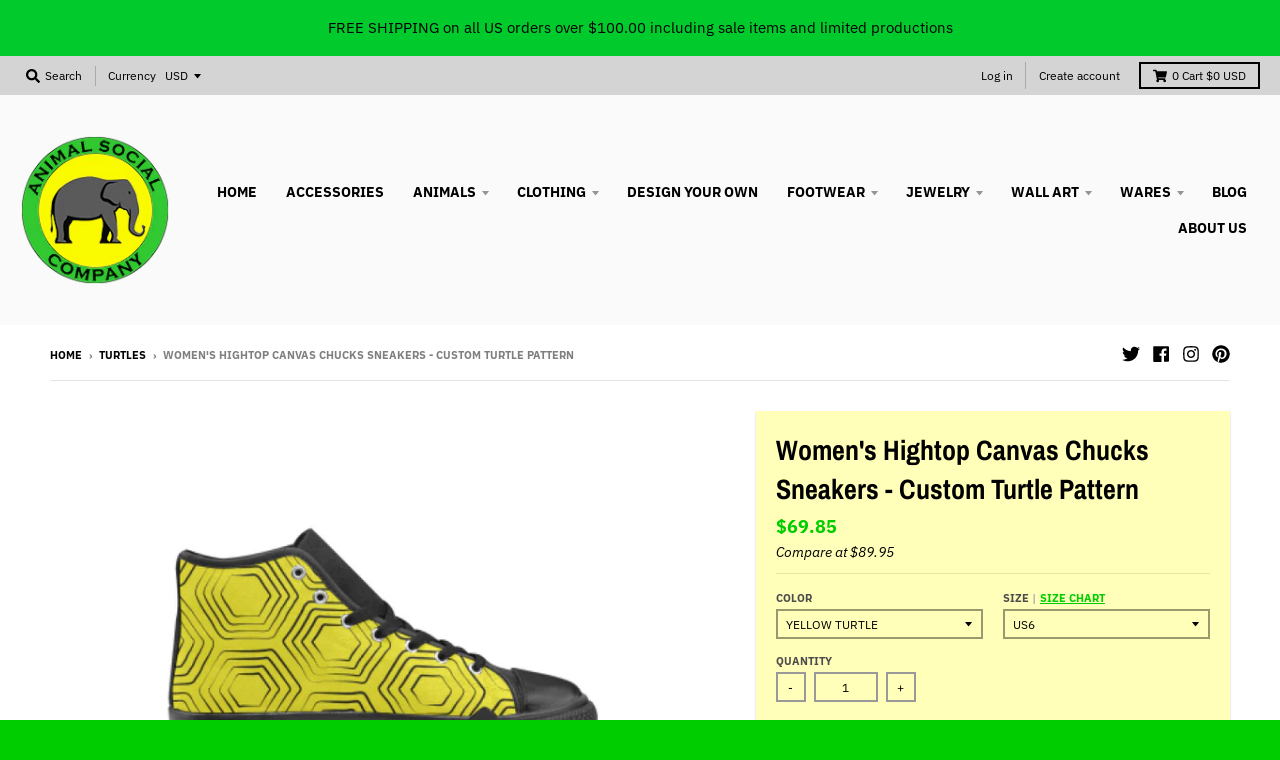

--- FILE ---
content_type: text/html; charset=utf-8
request_url: https://animalsocialco.com/collections/turtles/products/womens-hightop-canvas-chucks-sneakers-custom-turtle-pattern
body_size: 45616
content:
<!doctype html>
<!--[if IE 8]><html class="no-js lt-ie9" lang="en"> <![endif]-->
<!--[if IE 9 ]><html class="ie9 no-js"> <![endif]-->
<!--[if (gt IE 9)|!(IE)]><!--> <html class="no-js" lang="en"> <!--<![endif]-->
<head>
  <!-- ManyChat -->
<script src="//widget.manychat.com/170759676826871.js" defer="defer"></script>
<script src="https://mccdn.me/assets/js/widget.js" defer="defer"></script>
  
  <meta charset="utf-8">
  <meta http-equiv="X-UA-Compatible" content="IE=edge,chrome=1">
  <link rel="canonical" href="https://animalsocialco.com/products/womens-hightop-canvas-chucks-sneakers-custom-turtle-pattern">
  <meta name="viewport" content="width=device-width,initial-scale=1">
  <meta name="theme-color" content="#00cd00">

  
  <link rel="shortcut icon" href="//animalsocialco.com/cdn/shop/files/ASC_Logo_-_Med_32x32.png?v=1613510133" type="image/png" />
  

  <title>
    Women’s Hightop Canvas Chucks Sneakers - Custom Turtle Pattern - Animal Social Company
  </title>

  
    <meta name="description" content="How about these classic high top sneakers with a twist? This traditional sneaker available in 12 custom Turtle pattern colors and 6 sizes.">
  

  <meta property="og:site_name" content="Animal Social Company">
<meta property="og:url" content="https://animalsocialco.com/products/womens-hightop-canvas-chucks-sneakers-custom-turtle-pattern">
<meta property="og:title" content="Women's Hightop Canvas Chucks Sneakers - Custom Turtle Pattern">
<meta property="og:type" content="product">
<meta property="og:description" content="How about these classic high top sneakers with a twist? This traditional sneaker available in 12 custom Turtle pattern colors and 6 sizes."><meta property="product:availability" content="instock">
  <meta property="product:price:amount" content="69.85">
  <meta property="product:price:currency" content="USD"><meta property="og:image" content="http://animalsocialco.com/cdn/shop/products/womens-hightop-canvas-chucks-sneakers-custom-turtle-pattern-green-us6-turtles-footwear-animal-social-company-black-shoe_981_1200x1200.png?v=1571709292">
      <meta property="og:image:secure_url" content="https://animalsocialco.com/cdn/shop/products/womens-hightop-canvas-chucks-sneakers-custom-turtle-pattern-green-us6-turtles-footwear-animal-social-company-black-shoe_981_1200x1200.png?v=1571709292">
      <meta property="og:image:width" content="800">
      <meta property="og:image:height" content="800"><meta property="og:image" content="http://animalsocialco.com/cdn/shop/products/womens-hightop-canvas-chucks-sneakers-custom-turtle-pattern-yellow-us6-turtles-footwear-animal-social-company-shoe_379_1200x1200.png?v=1571709292">
      <meta property="og:image:secure_url" content="https://animalsocialco.com/cdn/shop/products/womens-hightop-canvas-chucks-sneakers-custom-turtle-pattern-yellow-us6-turtles-footwear-animal-social-company-shoe_379_1200x1200.png?v=1571709292">
      <meta property="og:image:width" content="800">
      <meta property="og:image:height" content="800"><meta property="og:image" content="http://animalsocialco.com/cdn/shop/products/womens-hightop-canvas-chucks-sneakers-custom-turtle-pattern-white-us6-turtles-footwear-animal-social-company-black_550_1200x1200.png?v=1571709292">
      <meta property="og:image:secure_url" content="https://animalsocialco.com/cdn/shop/products/womens-hightop-canvas-chucks-sneakers-custom-turtle-pattern-white-us6-turtles-footwear-animal-social-company-black_550_1200x1200.png?v=1571709292">
      <meta property="og:image:width" content="800">
      <meta property="og:image:height" content="800">

<meta name="twitter:site" content="@AnimalSocialCo">
<meta name="twitter:card" content="summary_large_image">
<meta name="twitter:title" content="Women's Hightop Canvas Chucks Sneakers - Custom Turtle Pattern">
<meta name="twitter:description" content="How about these classic high top sneakers with a twist? This traditional sneaker available in 12 custom Turtle pattern colors and 6 sizes.">


  <script>window.performance && window.performance.mark && window.performance.mark('shopify.content_for_header.start');</script><meta name="google-site-verification" content="0SeGfeASX7FBjvO8b7vOCyORCwo3rTiMcGbd_KC4jPU">
<meta name="facebook-domain-verification" content="6afa2x90ygxip1d3krd3j3tckthbtk">
<meta id="shopify-digital-wallet" name="shopify-digital-wallet" content="/23435993/digital_wallets/dialog">
<meta name="shopify-checkout-api-token" content="585cb815c1ff5057904d4fa4bbe7ff2b">
<link rel="alternate" type="application/json+oembed" href="https://animalsocialco.com/products/womens-hightop-canvas-chucks-sneakers-custom-turtle-pattern.oembed">
<script async="async" src="/checkouts/internal/preloads.js?locale=en-US"></script>
<link rel="preconnect" href="https://shop.app" crossorigin="anonymous">
<script async="async" src="https://shop.app/checkouts/internal/preloads.js?locale=en-US&shop_id=23435993" crossorigin="anonymous"></script>
<script id="apple-pay-shop-capabilities" type="application/json">{"shopId":23435993,"countryCode":"US","currencyCode":"USD","merchantCapabilities":["supports3DS"],"merchantId":"gid:\/\/shopify\/Shop\/23435993","merchantName":"Animal Social Company","requiredBillingContactFields":["postalAddress","email","phone"],"requiredShippingContactFields":["postalAddress","email","phone"],"shippingType":"shipping","supportedNetworks":["visa","masterCard","amex","discover","elo","jcb"],"total":{"type":"pending","label":"Animal Social Company","amount":"1.00"},"shopifyPaymentsEnabled":true,"supportsSubscriptions":true}</script>
<script id="shopify-features" type="application/json">{"accessToken":"585cb815c1ff5057904d4fa4bbe7ff2b","betas":["rich-media-storefront-analytics"],"domain":"animalsocialco.com","predictiveSearch":true,"shopId":23435993,"locale":"en"}</script>
<script>var Shopify = Shopify || {};
Shopify.shop = "animal-social-company.myshopify.com";
Shopify.locale = "en";
Shopify.currency = {"active":"USD","rate":"1.0"};
Shopify.country = "US";
Shopify.theme = {"name":"Copy of district-3-1-3","id":77431537742,"schema_name":"District","schema_version":"3.1.5","theme_store_id":735,"role":"main"};
Shopify.theme.handle = "null";
Shopify.theme.style = {"id":null,"handle":null};
Shopify.cdnHost = "animalsocialco.com/cdn";
Shopify.routes = Shopify.routes || {};
Shopify.routes.root = "/";</script>
<script type="module">!function(o){(o.Shopify=o.Shopify||{}).modules=!0}(window);</script>
<script>!function(o){function n(){var o=[];function n(){o.push(Array.prototype.slice.apply(arguments))}return n.q=o,n}var t=o.Shopify=o.Shopify||{};t.loadFeatures=n(),t.autoloadFeatures=n()}(window);</script>
<script>
  window.ShopifyPay = window.ShopifyPay || {};
  window.ShopifyPay.apiHost = "shop.app\/pay";
  window.ShopifyPay.redirectState = null;
</script>
<script id="shop-js-analytics" type="application/json">{"pageType":"product"}</script>
<script defer="defer" async type="module" src="//animalsocialco.com/cdn/shopifycloud/shop-js/modules/v2/client.init-shop-cart-sync_BN7fPSNr.en.esm.js"></script>
<script defer="defer" async type="module" src="//animalsocialco.com/cdn/shopifycloud/shop-js/modules/v2/chunk.common_Cbph3Kss.esm.js"></script>
<script defer="defer" async type="module" src="//animalsocialco.com/cdn/shopifycloud/shop-js/modules/v2/chunk.modal_DKumMAJ1.esm.js"></script>
<script type="module">
  await import("//animalsocialco.com/cdn/shopifycloud/shop-js/modules/v2/client.init-shop-cart-sync_BN7fPSNr.en.esm.js");
await import("//animalsocialco.com/cdn/shopifycloud/shop-js/modules/v2/chunk.common_Cbph3Kss.esm.js");
await import("//animalsocialco.com/cdn/shopifycloud/shop-js/modules/v2/chunk.modal_DKumMAJ1.esm.js");

  window.Shopify.SignInWithShop?.initShopCartSync?.({"fedCMEnabled":true,"windoidEnabled":true});

</script>
<script>
  window.Shopify = window.Shopify || {};
  if (!window.Shopify.featureAssets) window.Shopify.featureAssets = {};
  window.Shopify.featureAssets['shop-js'] = {"shop-cart-sync":["modules/v2/client.shop-cart-sync_CJVUk8Jm.en.esm.js","modules/v2/chunk.common_Cbph3Kss.esm.js","modules/v2/chunk.modal_DKumMAJ1.esm.js"],"init-fed-cm":["modules/v2/client.init-fed-cm_7Fvt41F4.en.esm.js","modules/v2/chunk.common_Cbph3Kss.esm.js","modules/v2/chunk.modal_DKumMAJ1.esm.js"],"init-shop-email-lookup-coordinator":["modules/v2/client.init-shop-email-lookup-coordinator_Cc088_bR.en.esm.js","modules/v2/chunk.common_Cbph3Kss.esm.js","modules/v2/chunk.modal_DKumMAJ1.esm.js"],"init-windoid":["modules/v2/client.init-windoid_hPopwJRj.en.esm.js","modules/v2/chunk.common_Cbph3Kss.esm.js","modules/v2/chunk.modal_DKumMAJ1.esm.js"],"shop-button":["modules/v2/client.shop-button_B0jaPSNF.en.esm.js","modules/v2/chunk.common_Cbph3Kss.esm.js","modules/v2/chunk.modal_DKumMAJ1.esm.js"],"shop-cash-offers":["modules/v2/client.shop-cash-offers_DPIskqss.en.esm.js","modules/v2/chunk.common_Cbph3Kss.esm.js","modules/v2/chunk.modal_DKumMAJ1.esm.js"],"shop-toast-manager":["modules/v2/client.shop-toast-manager_CK7RT69O.en.esm.js","modules/v2/chunk.common_Cbph3Kss.esm.js","modules/v2/chunk.modal_DKumMAJ1.esm.js"],"init-shop-cart-sync":["modules/v2/client.init-shop-cart-sync_BN7fPSNr.en.esm.js","modules/v2/chunk.common_Cbph3Kss.esm.js","modules/v2/chunk.modal_DKumMAJ1.esm.js"],"init-customer-accounts-sign-up":["modules/v2/client.init-customer-accounts-sign-up_CfPf4CXf.en.esm.js","modules/v2/client.shop-login-button_DeIztwXF.en.esm.js","modules/v2/chunk.common_Cbph3Kss.esm.js","modules/v2/chunk.modal_DKumMAJ1.esm.js"],"pay-button":["modules/v2/client.pay-button_CgIwFSYN.en.esm.js","modules/v2/chunk.common_Cbph3Kss.esm.js","modules/v2/chunk.modal_DKumMAJ1.esm.js"],"init-customer-accounts":["modules/v2/client.init-customer-accounts_DQ3x16JI.en.esm.js","modules/v2/client.shop-login-button_DeIztwXF.en.esm.js","modules/v2/chunk.common_Cbph3Kss.esm.js","modules/v2/chunk.modal_DKumMAJ1.esm.js"],"avatar":["modules/v2/client.avatar_BTnouDA3.en.esm.js"],"init-shop-for-new-customer-accounts":["modules/v2/client.init-shop-for-new-customer-accounts_CsZy_esa.en.esm.js","modules/v2/client.shop-login-button_DeIztwXF.en.esm.js","modules/v2/chunk.common_Cbph3Kss.esm.js","modules/v2/chunk.modal_DKumMAJ1.esm.js"],"shop-follow-button":["modules/v2/client.shop-follow-button_BRMJjgGd.en.esm.js","modules/v2/chunk.common_Cbph3Kss.esm.js","modules/v2/chunk.modal_DKumMAJ1.esm.js"],"checkout-modal":["modules/v2/client.checkout-modal_B9Drz_yf.en.esm.js","modules/v2/chunk.common_Cbph3Kss.esm.js","modules/v2/chunk.modal_DKumMAJ1.esm.js"],"shop-login-button":["modules/v2/client.shop-login-button_DeIztwXF.en.esm.js","modules/v2/chunk.common_Cbph3Kss.esm.js","modules/v2/chunk.modal_DKumMAJ1.esm.js"],"lead-capture":["modules/v2/client.lead-capture_DXYzFM3R.en.esm.js","modules/v2/chunk.common_Cbph3Kss.esm.js","modules/v2/chunk.modal_DKumMAJ1.esm.js"],"shop-login":["modules/v2/client.shop-login_CA5pJqmO.en.esm.js","modules/v2/chunk.common_Cbph3Kss.esm.js","modules/v2/chunk.modal_DKumMAJ1.esm.js"],"payment-terms":["modules/v2/client.payment-terms_BxzfvcZJ.en.esm.js","modules/v2/chunk.common_Cbph3Kss.esm.js","modules/v2/chunk.modal_DKumMAJ1.esm.js"]};
</script>
<script>(function() {
  var isLoaded = false;
  function asyncLoad() {
    if (isLoaded) return;
    isLoaded = true;
    var urls = ["https:\/\/scripttags.justuno.com\/shopify_justuno_23435993_2dddc0e0-fa86-11e9-826e-513d3a6a3d35.js?shop=animal-social-company.myshopify.com","https:\/\/cdn.cartsguru.io\/b7117b0b-3dfe-4bbd-bb4b-3efe30c9a35c\/c.js?shop=animal-social-company.myshopify.com","https:\/\/cdn.getcarro.com\/script-tags\/all\/050820094100.js?shop=animal-social-company.myshopify.com","\/\/cdn.shopify.com\/proxy\/d607ea19957126188f44fe5bb5daa58857bd691b408435836674da034e5f14de\/static.cdn.printful.com\/static\/js\/external\/shopify-product-customizer.js?v=0.28\u0026shop=animal-social-company.myshopify.com\u0026sp-cache-control=cHVibGljLCBtYXgtYWdlPTkwMA","https:\/\/static.klaviyo.com\/onsite\/js\/QfttfE\/klaviyo.js?company_id=QfttfE\u0026shop=animal-social-company.myshopify.com"];
    for (var i = 0; i < urls.length; i++) {
      var s = document.createElement('script');
      s.type = 'text/javascript';
      s.async = true;
      s.src = urls[i];
      var x = document.getElementsByTagName('script')[0];
      x.parentNode.insertBefore(s, x);
    }
  };
  if(window.attachEvent) {
    window.attachEvent('onload', asyncLoad);
  } else {
    window.addEventListener('load', asyncLoad, false);
  }
})();</script>
<script id="__st">var __st={"a":23435993,"offset":-18000,"reqid":"7d38211b-2729-4b25-8523-8eced9a895b6-1769769974","pageurl":"animalsocialco.com\/collections\/turtles\/products\/womens-hightop-canvas-chucks-sneakers-custom-turtle-pattern","u":"4de6d063037b","p":"product","rtyp":"product","rid":1402804568142};</script>
<script>window.ShopifyPaypalV4VisibilityTracking = true;</script>
<script id="captcha-bootstrap">!function(){'use strict';const t='contact',e='account',n='new_comment',o=[[t,t],['blogs',n],['comments',n],[t,'customer']],c=[[e,'customer_login'],[e,'guest_login'],[e,'recover_customer_password'],[e,'create_customer']],r=t=>t.map((([t,e])=>`form[action*='/${t}']:not([data-nocaptcha='true']) input[name='form_type'][value='${e}']`)).join(','),a=t=>()=>t?[...document.querySelectorAll(t)].map((t=>t.form)):[];function s(){const t=[...o],e=r(t);return a(e)}const i='password',u='form_key',d=['recaptcha-v3-token','g-recaptcha-response','h-captcha-response',i],f=()=>{try{return window.sessionStorage}catch{return}},m='__shopify_v',_=t=>t.elements[u];function p(t,e,n=!1){try{const o=window.sessionStorage,c=JSON.parse(o.getItem(e)),{data:r}=function(t){const{data:e,action:n}=t;return t[m]||n?{data:e,action:n}:{data:t,action:n}}(c);for(const[e,n]of Object.entries(r))t.elements[e]&&(t.elements[e].value=n);n&&o.removeItem(e)}catch(o){console.error('form repopulation failed',{error:o})}}const l='form_type',E='cptcha';function T(t){t.dataset[E]=!0}const w=window,h=w.document,L='Shopify',v='ce_forms',y='captcha';let A=!1;((t,e)=>{const n=(g='f06e6c50-85a8-45c8-87d0-21a2b65856fe',I='https://cdn.shopify.com/shopifycloud/storefront-forms-hcaptcha/ce_storefront_forms_captcha_hcaptcha.v1.5.2.iife.js',D={infoText:'Protected by hCaptcha',privacyText:'Privacy',termsText:'Terms'},(t,e,n)=>{const o=w[L][v],c=o.bindForm;if(c)return c(t,g,e,D).then(n);var r;o.q.push([[t,g,e,D],n]),r=I,A||(h.body.append(Object.assign(h.createElement('script'),{id:'captcha-provider',async:!0,src:r})),A=!0)});var g,I,D;w[L]=w[L]||{},w[L][v]=w[L][v]||{},w[L][v].q=[],w[L][y]=w[L][y]||{},w[L][y].protect=function(t,e){n(t,void 0,e),T(t)},Object.freeze(w[L][y]),function(t,e,n,w,h,L){const[v,y,A,g]=function(t,e,n){const i=e?o:[],u=t?c:[],d=[...i,...u],f=r(d),m=r(i),_=r(d.filter((([t,e])=>n.includes(e))));return[a(f),a(m),a(_),s()]}(w,h,L),I=t=>{const e=t.target;return e instanceof HTMLFormElement?e:e&&e.form},D=t=>v().includes(t);t.addEventListener('submit',(t=>{const e=I(t);if(!e)return;const n=D(e)&&!e.dataset.hcaptchaBound&&!e.dataset.recaptchaBound,o=_(e),c=g().includes(e)&&(!o||!o.value);(n||c)&&t.preventDefault(),c&&!n&&(function(t){try{if(!f())return;!function(t){const e=f();if(!e)return;const n=_(t);if(!n)return;const o=n.value;o&&e.removeItem(o)}(t);const e=Array.from(Array(32),(()=>Math.random().toString(36)[2])).join('');!function(t,e){_(t)||t.append(Object.assign(document.createElement('input'),{type:'hidden',name:u})),t.elements[u].value=e}(t,e),function(t,e){const n=f();if(!n)return;const o=[...t.querySelectorAll(`input[type='${i}']`)].map((({name:t})=>t)),c=[...d,...o],r={};for(const[a,s]of new FormData(t).entries())c.includes(a)||(r[a]=s);n.setItem(e,JSON.stringify({[m]:1,action:t.action,data:r}))}(t,e)}catch(e){console.error('failed to persist form',e)}}(e),e.submit())}));const S=(t,e)=>{t&&!t.dataset[E]&&(n(t,e.some((e=>e===t))),T(t))};for(const o of['focusin','change'])t.addEventListener(o,(t=>{const e=I(t);D(e)&&S(e,y())}));const B=e.get('form_key'),M=e.get(l),P=B&&M;t.addEventListener('DOMContentLoaded',(()=>{const t=y();if(P)for(const e of t)e.elements[l].value===M&&p(e,B);[...new Set([...A(),...v().filter((t=>'true'===t.dataset.shopifyCaptcha))])].forEach((e=>S(e,t)))}))}(h,new URLSearchParams(w.location.search),n,t,e,['guest_login'])})(!0,!0)}();</script>
<script integrity="sha256-4kQ18oKyAcykRKYeNunJcIwy7WH5gtpwJnB7kiuLZ1E=" data-source-attribution="shopify.loadfeatures" defer="defer" src="//animalsocialco.com/cdn/shopifycloud/storefront/assets/storefront/load_feature-a0a9edcb.js" crossorigin="anonymous"></script>
<script crossorigin="anonymous" defer="defer" src="//animalsocialco.com/cdn/shopifycloud/storefront/assets/shopify_pay/storefront-65b4c6d7.js?v=20250812"></script>
<script data-source-attribution="shopify.dynamic_checkout.dynamic.init">var Shopify=Shopify||{};Shopify.PaymentButton=Shopify.PaymentButton||{isStorefrontPortableWallets:!0,init:function(){window.Shopify.PaymentButton.init=function(){};var t=document.createElement("script");t.src="https://animalsocialco.com/cdn/shopifycloud/portable-wallets/latest/portable-wallets.en.js",t.type="module",document.head.appendChild(t)}};
</script>
<script data-source-attribution="shopify.dynamic_checkout.buyer_consent">
  function portableWalletsHideBuyerConsent(e){var t=document.getElementById("shopify-buyer-consent"),n=document.getElementById("shopify-subscription-policy-button");t&&n&&(t.classList.add("hidden"),t.setAttribute("aria-hidden","true"),n.removeEventListener("click",e))}function portableWalletsShowBuyerConsent(e){var t=document.getElementById("shopify-buyer-consent"),n=document.getElementById("shopify-subscription-policy-button");t&&n&&(t.classList.remove("hidden"),t.removeAttribute("aria-hidden"),n.addEventListener("click",e))}window.Shopify?.PaymentButton&&(window.Shopify.PaymentButton.hideBuyerConsent=portableWalletsHideBuyerConsent,window.Shopify.PaymentButton.showBuyerConsent=portableWalletsShowBuyerConsent);
</script>
<script>
  function portableWalletsCleanup(e){e&&e.src&&console.error("Failed to load portable wallets script "+e.src);var t=document.querySelectorAll("shopify-accelerated-checkout .shopify-payment-button__skeleton, shopify-accelerated-checkout-cart .wallet-cart-button__skeleton"),e=document.getElementById("shopify-buyer-consent");for(let e=0;e<t.length;e++)t[e].remove();e&&e.remove()}function portableWalletsNotLoadedAsModule(e){e instanceof ErrorEvent&&"string"==typeof e.message&&e.message.includes("import.meta")&&"string"==typeof e.filename&&e.filename.includes("portable-wallets")&&(window.removeEventListener("error",portableWalletsNotLoadedAsModule),window.Shopify.PaymentButton.failedToLoad=e,"loading"===document.readyState?document.addEventListener("DOMContentLoaded",window.Shopify.PaymentButton.init):window.Shopify.PaymentButton.init())}window.addEventListener("error",portableWalletsNotLoadedAsModule);
</script>

<script type="module" src="https://animalsocialco.com/cdn/shopifycloud/portable-wallets/latest/portable-wallets.en.js" onError="portableWalletsCleanup(this)" crossorigin="anonymous"></script>
<script nomodule>
  document.addEventListener("DOMContentLoaded", portableWalletsCleanup);
</script>

<link id="shopify-accelerated-checkout-styles" rel="stylesheet" media="screen" href="https://animalsocialco.com/cdn/shopifycloud/portable-wallets/latest/accelerated-checkout-backwards-compat.css" crossorigin="anonymous">
<style id="shopify-accelerated-checkout-cart">
        #shopify-buyer-consent {
  margin-top: 1em;
  display: inline-block;
  width: 100%;
}

#shopify-buyer-consent.hidden {
  display: none;
}

#shopify-subscription-policy-button {
  background: none;
  border: none;
  padding: 0;
  text-decoration: underline;
  font-size: inherit;
  cursor: pointer;
}

#shopify-subscription-policy-button::before {
  box-shadow: none;
}

      </style>

<script>window.performance && window.performance.mark && window.performance.mark('shopify.content_for_header.end');</script>
  <link href="//animalsocialco.com/cdn/shop/t/10/assets/theme.scss.css?v=150825687520306601011759259393" rel="stylesheet" type="text/css" media="all" />

  

  <script>
 window.zakekeUrl = '/apps/customizer';
 </script>
  
  <script>
    window.StyleHatch = window.StyleHatch || {};
    StyleHatch.Strings = {
      instagramAddToken: "Add your Instagram access token.",
      instagramInvalidToken: "The Instagram access token is invalid. Check to make sure you added the complete token.",
      instagramRateLimitToken: "Your store is currently over Instagram\u0026#39;s rate limit. Contact Style Hatch support for details.",
      addToCart: "Add to Cart",
      soldOut: "Sold Out",
      addressError: "Error looking up that address",
      addressNoResults: "No results for that address",
      addressQueryLimit: "You have exceeded the Google API usage limit. Consider upgrading to a \u003ca href=\"https:\/\/developers.google.com\/maps\/premium\/usage-limits\"\u003ePremium Plan\u003c\/a\u003e.",
      authError: "There was a problem authenticating your Google Maps account."
    }
    StyleHatch.currencyFormat = "${{amount}}";
    StyleHatch.ajaxCartEnable = true;
    // Post defer
    window.addEventListener('DOMContentLoaded', function() {
      (function( $ ) {
      

      
      
      })(jq223);
    });
    document.documentElement.className = document.documentElement.className.replace('no-js', 'js');
  </script>

  <script type="text/javascript">
    window.lazySizesConfig = window.lazySizesConfig || {};
    window.lazySizesConfig.expand = 1200;
    window.lazySizesConfig.loadMode = 3;
    window.lazySizesConfig.ricTimeout = 50;
  </script>
  <!--[if (gt IE 9)|!(IE)]><!--><script src="//animalsocialco.com/cdn/shop/t/10/assets/lazysizes.min.js?v=177495582470527266951568933946" async="async"></script><!--<![endif]-->
  <!--[if lte IE 9]><script src="//animalsocialco.com/cdn/shop/t/10/assets/lazysizes.min.js?v=177495582470527266951568933946"></script><![endif]-->
  <!--[if (gt IE 9)|!(IE)]><!--><script src="//animalsocialco.com/cdn/shop/t/10/assets/vendor.js?v=74942200938426627251568933948" defer="defer"></script><!--<![endif]-->
  <!--[if lte IE 9]><script src="//animalsocialco.com/cdn/shop/t/10/assets/vendor.js?v=74942200938426627251568933948"></script><![endif]-->
  
    <script>
StyleHatch.currencyConverter = true;
StyleHatch.shopCurrency = 'USD';
StyleHatch.defaultCurrency = 'USD';
// Formatting
StyleHatch.currencyConverterFormat = 'money_with_currency_format';
StyleHatch.moneyWithCurrencyFormat = "${{amount}} USD";
StyleHatch.moneyFormat = "${{amount}}";
</script>
<!--[if (gt IE 9)|!(IE)]><!--><script src="//cdn.shopify.com/s/javascripts/currencies.js" defer="defer"></script><!--<![endif]-->
<!--[if lte IE 9]><script src="//cdn.shopify.com/s/javascripts/currencies.js"></script><![endif]-->
<!--[if (gt IE 9)|!(IE)]><!--><script src="//animalsocialco.com/cdn/shop/t/10/assets/jquery.currencies.min.js?v=152637954936623000011568933946" defer="defer"></script><!--<![endif]-->
<!--[if lte IE 9]><script src="//animalsocialco.com/cdn/shop/t/10/assets/jquery.currencies.min.js?v=152637954936623000011568933946"></script><![endif]-->

  
  <!--[if (gt IE 9)|!(IE)]><!--><script src="//animalsocialco.com/cdn/shop/t/10/assets/theme.min.js?v=19540531054967698111568933947" defer="defer"></script><!--<![endif]-->
  <!--[if lte IE 9]><script src="//animalsocialco.com/cdn/shop/t/10/assets/theme.min.js?v=19540531054967698111568933947"></script><![endif]-->
<meta name="google-site-verification" content="QCDiCX6o1JPrTbKXONjttjSqjuo_MAaYxHRtYEDQJKw" />
  
<!-- Global site tag (gtag.js) - Google Ads: 771498376 -->
<script async src="https://www.googletagmanager.com/gtag/js?id=AW-771498376"></script>
<script>
  window.dataLayer = window.dataLayer || [];
  function gtag(){dataLayer.push(arguments);}
  gtag('js', new Date());

  gtag('config', 'AW-771498376');
</script>
  

  <script src="https://manychat.com/static/js/shopify.js?account_id=170759676826871" id="manychat-header" defer="defer"></script>

<link href="https://monorail-edge.shopifysvc.com" rel="dns-prefetch">
<script>(function(){if ("sendBeacon" in navigator && "performance" in window) {try {var session_token_from_headers = performance.getEntriesByType('navigation')[0].serverTiming.find(x => x.name == '_s').description;} catch {var session_token_from_headers = undefined;}var session_cookie_matches = document.cookie.match(/_shopify_s=([^;]*)/);var session_token_from_cookie = session_cookie_matches && session_cookie_matches.length === 2 ? session_cookie_matches[1] : "";var session_token = session_token_from_headers || session_token_from_cookie || "";function handle_abandonment_event(e) {var entries = performance.getEntries().filter(function(entry) {return /monorail-edge.shopifysvc.com/.test(entry.name);});if (!window.abandonment_tracked && entries.length === 0) {window.abandonment_tracked = true;var currentMs = Date.now();var navigation_start = performance.timing.navigationStart;var payload = {shop_id: 23435993,url: window.location.href,navigation_start,duration: currentMs - navigation_start,session_token,page_type: "product"};window.navigator.sendBeacon("https://monorail-edge.shopifysvc.com/v1/produce", JSON.stringify({schema_id: "online_store_buyer_site_abandonment/1.1",payload: payload,metadata: {event_created_at_ms: currentMs,event_sent_at_ms: currentMs}}));}}window.addEventListener('pagehide', handle_abandonment_event);}}());</script>
<script id="web-pixels-manager-setup">(function e(e,d,r,n,o){if(void 0===o&&(o={}),!Boolean(null===(a=null===(i=window.Shopify)||void 0===i?void 0:i.analytics)||void 0===a?void 0:a.replayQueue)){var i,a;window.Shopify=window.Shopify||{};var t=window.Shopify;t.analytics=t.analytics||{};var s=t.analytics;s.replayQueue=[],s.publish=function(e,d,r){return s.replayQueue.push([e,d,r]),!0};try{self.performance.mark("wpm:start")}catch(e){}var l=function(){var e={modern:/Edge?\/(1{2}[4-9]|1[2-9]\d|[2-9]\d{2}|\d{4,})\.\d+(\.\d+|)|Firefox\/(1{2}[4-9]|1[2-9]\d|[2-9]\d{2}|\d{4,})\.\d+(\.\d+|)|Chrom(ium|e)\/(9{2}|\d{3,})\.\d+(\.\d+|)|(Maci|X1{2}).+ Version\/(15\.\d+|(1[6-9]|[2-9]\d|\d{3,})\.\d+)([,.]\d+|)( \(\w+\)|)( Mobile\/\w+|) Safari\/|Chrome.+OPR\/(9{2}|\d{3,})\.\d+\.\d+|(CPU[ +]OS|iPhone[ +]OS|CPU[ +]iPhone|CPU IPhone OS|CPU iPad OS)[ +]+(15[._]\d+|(1[6-9]|[2-9]\d|\d{3,})[._]\d+)([._]\d+|)|Android:?[ /-](13[3-9]|1[4-9]\d|[2-9]\d{2}|\d{4,})(\.\d+|)(\.\d+|)|Android.+Firefox\/(13[5-9]|1[4-9]\d|[2-9]\d{2}|\d{4,})\.\d+(\.\d+|)|Android.+Chrom(ium|e)\/(13[3-9]|1[4-9]\d|[2-9]\d{2}|\d{4,})\.\d+(\.\d+|)|SamsungBrowser\/([2-9]\d|\d{3,})\.\d+/,legacy:/Edge?\/(1[6-9]|[2-9]\d|\d{3,})\.\d+(\.\d+|)|Firefox\/(5[4-9]|[6-9]\d|\d{3,})\.\d+(\.\d+|)|Chrom(ium|e)\/(5[1-9]|[6-9]\d|\d{3,})\.\d+(\.\d+|)([\d.]+$|.*Safari\/(?![\d.]+ Edge\/[\d.]+$))|(Maci|X1{2}).+ Version\/(10\.\d+|(1[1-9]|[2-9]\d|\d{3,})\.\d+)([,.]\d+|)( \(\w+\)|)( Mobile\/\w+|) Safari\/|Chrome.+OPR\/(3[89]|[4-9]\d|\d{3,})\.\d+\.\d+|(CPU[ +]OS|iPhone[ +]OS|CPU[ +]iPhone|CPU IPhone OS|CPU iPad OS)[ +]+(10[._]\d+|(1[1-9]|[2-9]\d|\d{3,})[._]\d+)([._]\d+|)|Android:?[ /-](13[3-9]|1[4-9]\d|[2-9]\d{2}|\d{4,})(\.\d+|)(\.\d+|)|Mobile Safari.+OPR\/([89]\d|\d{3,})\.\d+\.\d+|Android.+Firefox\/(13[5-9]|1[4-9]\d|[2-9]\d{2}|\d{4,})\.\d+(\.\d+|)|Android.+Chrom(ium|e)\/(13[3-9]|1[4-9]\d|[2-9]\d{2}|\d{4,})\.\d+(\.\d+|)|Android.+(UC? ?Browser|UCWEB|U3)[ /]?(15\.([5-9]|\d{2,})|(1[6-9]|[2-9]\d|\d{3,})\.\d+)\.\d+|SamsungBrowser\/(5\.\d+|([6-9]|\d{2,})\.\d+)|Android.+MQ{2}Browser\/(14(\.(9|\d{2,})|)|(1[5-9]|[2-9]\d|\d{3,})(\.\d+|))(\.\d+|)|K[Aa][Ii]OS\/(3\.\d+|([4-9]|\d{2,})\.\d+)(\.\d+|)/},d=e.modern,r=e.legacy,n=navigator.userAgent;return n.match(d)?"modern":n.match(r)?"legacy":"unknown"}(),u="modern"===l?"modern":"legacy",c=(null!=n?n:{modern:"",legacy:""})[u],f=function(e){return[e.baseUrl,"/wpm","/b",e.hashVersion,"modern"===e.buildTarget?"m":"l",".js"].join("")}({baseUrl:d,hashVersion:r,buildTarget:u}),m=function(e){var d=e.version,r=e.bundleTarget,n=e.surface,o=e.pageUrl,i=e.monorailEndpoint;return{emit:function(e){var a=e.status,t=e.errorMsg,s=(new Date).getTime(),l=JSON.stringify({metadata:{event_sent_at_ms:s},events:[{schema_id:"web_pixels_manager_load/3.1",payload:{version:d,bundle_target:r,page_url:o,status:a,surface:n,error_msg:t},metadata:{event_created_at_ms:s}}]});if(!i)return console&&console.warn&&console.warn("[Web Pixels Manager] No Monorail endpoint provided, skipping logging."),!1;try{return self.navigator.sendBeacon.bind(self.navigator)(i,l)}catch(e){}var u=new XMLHttpRequest;try{return u.open("POST",i,!0),u.setRequestHeader("Content-Type","text/plain"),u.send(l),!0}catch(e){return console&&console.warn&&console.warn("[Web Pixels Manager] Got an unhandled error while logging to Monorail."),!1}}}}({version:r,bundleTarget:l,surface:e.surface,pageUrl:self.location.href,monorailEndpoint:e.monorailEndpoint});try{o.browserTarget=l,function(e){var d=e.src,r=e.async,n=void 0===r||r,o=e.onload,i=e.onerror,a=e.sri,t=e.scriptDataAttributes,s=void 0===t?{}:t,l=document.createElement("script"),u=document.querySelector("head"),c=document.querySelector("body");if(l.async=n,l.src=d,a&&(l.integrity=a,l.crossOrigin="anonymous"),s)for(var f in s)if(Object.prototype.hasOwnProperty.call(s,f))try{l.dataset[f]=s[f]}catch(e){}if(o&&l.addEventListener("load",o),i&&l.addEventListener("error",i),u)u.appendChild(l);else{if(!c)throw new Error("Did not find a head or body element to append the script");c.appendChild(l)}}({src:f,async:!0,onload:function(){if(!function(){var e,d;return Boolean(null===(d=null===(e=window.Shopify)||void 0===e?void 0:e.analytics)||void 0===d?void 0:d.initialized)}()){var d=window.webPixelsManager.init(e)||void 0;if(d){var r=window.Shopify.analytics;r.replayQueue.forEach((function(e){var r=e[0],n=e[1],o=e[2];d.publishCustomEvent(r,n,o)})),r.replayQueue=[],r.publish=d.publishCustomEvent,r.visitor=d.visitor,r.initialized=!0}}},onerror:function(){return m.emit({status:"failed",errorMsg:"".concat(f," has failed to load")})},sri:function(e){var d=/^sha384-[A-Za-z0-9+/=]+$/;return"string"==typeof e&&d.test(e)}(c)?c:"",scriptDataAttributes:o}),m.emit({status:"loading"})}catch(e){m.emit({status:"failed",errorMsg:(null==e?void 0:e.message)||"Unknown error"})}}})({shopId: 23435993,storefrontBaseUrl: "https://animalsocialco.com",extensionsBaseUrl: "https://extensions.shopifycdn.com/cdn/shopifycloud/web-pixels-manager",monorailEndpoint: "https://monorail-edge.shopifysvc.com/unstable/produce_batch",surface: "storefront-renderer",enabledBetaFlags: ["2dca8a86"],webPixelsConfigList: [{"id":"822575222","configuration":"{\"accountID\":\"6ed771cc04414884bbe9f8d6ab68c321\"}","eventPayloadVersion":"v1","runtimeContext":"STRICT","scriptVersion":"0a58c8d253da8be53313ae431f3a4301","type":"APP","apiClientId":158237,"privacyPurposes":[],"dataSharingAdjustments":{"protectedCustomerApprovalScopes":["read_customer_address","read_customer_email","read_customer_name","read_customer_personal_data"]}},{"id":"353075318","configuration":"{\"config\":\"{\\\"pixel_id\\\":\\\"GT-5DDFP6F\\\",\\\"target_country\\\":\\\"US\\\",\\\"gtag_events\\\":[{\\\"type\\\":\\\"purchase\\\",\\\"action_label\\\":\\\"MC-7LLJKJZTQC\\\"},{\\\"type\\\":\\\"page_view\\\",\\\"action_label\\\":\\\"MC-7LLJKJZTQC\\\"},{\\\"type\\\":\\\"view_item\\\",\\\"action_label\\\":\\\"MC-7LLJKJZTQC\\\"}],\\\"enable_monitoring_mode\\\":false}\"}","eventPayloadVersion":"v1","runtimeContext":"OPEN","scriptVersion":"b2a88bafab3e21179ed38636efcd8a93","type":"APP","apiClientId":1780363,"privacyPurposes":[],"dataSharingAdjustments":{"protectedCustomerApprovalScopes":["read_customer_address","read_customer_email","read_customer_name","read_customer_personal_data","read_customer_phone"]}},{"id":"150831222","configuration":"{\"pixel_id\":\"484956775198719\",\"pixel_type\":\"facebook_pixel\",\"metaapp_system_user_token\":\"-\"}","eventPayloadVersion":"v1","runtimeContext":"OPEN","scriptVersion":"ca16bc87fe92b6042fbaa3acc2fbdaa6","type":"APP","apiClientId":2329312,"privacyPurposes":["ANALYTICS","MARKETING","SALE_OF_DATA"],"dataSharingAdjustments":{"protectedCustomerApprovalScopes":["read_customer_address","read_customer_email","read_customer_name","read_customer_personal_data","read_customer_phone"]}},{"id":"42074230","configuration":"{\"tagID\":\"2614320538566\"}","eventPayloadVersion":"v1","runtimeContext":"STRICT","scriptVersion":"18031546ee651571ed29edbe71a3550b","type":"APP","apiClientId":3009811,"privacyPurposes":["ANALYTICS","MARKETING","SALE_OF_DATA"],"dataSharingAdjustments":{"protectedCustomerApprovalScopes":["read_customer_address","read_customer_email","read_customer_name","read_customer_personal_data","read_customer_phone"]}},{"id":"71336054","eventPayloadVersion":"v1","runtimeContext":"LAX","scriptVersion":"1","type":"CUSTOM","privacyPurposes":["ANALYTICS"],"name":"Google Analytics tag (migrated)"},{"id":"shopify-app-pixel","configuration":"{}","eventPayloadVersion":"v1","runtimeContext":"STRICT","scriptVersion":"0450","apiClientId":"shopify-pixel","type":"APP","privacyPurposes":["ANALYTICS","MARKETING"]},{"id":"shopify-custom-pixel","eventPayloadVersion":"v1","runtimeContext":"LAX","scriptVersion":"0450","apiClientId":"shopify-pixel","type":"CUSTOM","privacyPurposes":["ANALYTICS","MARKETING"]}],isMerchantRequest: false,initData: {"shop":{"name":"Animal Social Company","paymentSettings":{"currencyCode":"USD"},"myshopifyDomain":"animal-social-company.myshopify.com","countryCode":"US","storefrontUrl":"https:\/\/animalsocialco.com"},"customer":null,"cart":null,"checkout":null,"productVariants":[{"price":{"amount":69.85,"currencyCode":"USD"},"product":{"title":"Women's Hightop Canvas Chucks Sneakers - Custom Turtle Pattern","vendor":"Animal Social Company","id":"1402804568142","untranslatedTitle":"Women's Hightop Canvas Chucks Sneakers - Custom Turtle Pattern","url":"\/products\/womens-hightop-canvas-chucks-sneakers-custom-turtle-pattern","type":"Footwear"},"id":"12507430813774","image":{"src":"\/\/animalsocialco.com\/cdn\/shop\/products\/womens-hightop-canvas-chucks-sneakers-custom-turtle-pattern-yellow-us6-turtles-footwear-animal-social-company-shoe_379.png?v=1571709292"},"sku":"D3068394","title":"Yellow Turtle \/ US6","untranslatedTitle":"Yellow Turtle \/ US6"},{"price":{"amount":69.85,"currencyCode":"USD"},"product":{"title":"Women's Hightop Canvas Chucks Sneakers - Custom Turtle Pattern","vendor":"Animal Social Company","id":"1402804568142","untranslatedTitle":"Women's Hightop Canvas Chucks Sneakers - Custom Turtle Pattern","url":"\/products\/womens-hightop-canvas-chucks-sneakers-custom-turtle-pattern","type":"Footwear"},"id":"12507430846542","image":{"src":"\/\/animalsocialco.com\/cdn\/shop\/products\/womens-hightop-canvas-chucks-sneakers-custom-turtle-pattern-yellow-us6-turtles-footwear-animal-social-company-shoe_379.png?v=1571709292"},"sku":"D3068394","title":"Yellow Turtle \/ US7","untranslatedTitle":"Yellow Turtle \/ US7"},{"price":{"amount":69.85,"currencyCode":"USD"},"product":{"title":"Women's Hightop Canvas Chucks Sneakers - Custom Turtle Pattern","vendor":"Animal Social Company","id":"1402804568142","untranslatedTitle":"Women's Hightop Canvas Chucks Sneakers - Custom Turtle Pattern","url":"\/products\/womens-hightop-canvas-chucks-sneakers-custom-turtle-pattern","type":"Footwear"},"id":"12507430879310","image":{"src":"\/\/animalsocialco.com\/cdn\/shop\/products\/womens-hightop-canvas-chucks-sneakers-custom-turtle-pattern-yellow-us6-turtles-footwear-animal-social-company-shoe_379.png?v=1571709292"},"sku":"D3068394","title":"Yellow Turtle \/ US7.5","untranslatedTitle":"Yellow Turtle \/ US7.5"},{"price":{"amount":69.85,"currencyCode":"USD"},"product":{"title":"Women's Hightop Canvas Chucks Sneakers - Custom Turtle Pattern","vendor":"Animal Social Company","id":"1402804568142","untranslatedTitle":"Women's Hightop Canvas Chucks Sneakers - Custom Turtle Pattern","url":"\/products\/womens-hightop-canvas-chucks-sneakers-custom-turtle-pattern","type":"Footwear"},"id":"12507430912078","image":{"src":"\/\/animalsocialco.com\/cdn\/shop\/products\/womens-hightop-canvas-chucks-sneakers-custom-turtle-pattern-yellow-us6-turtles-footwear-animal-social-company-shoe_379.png?v=1571709292"},"sku":"D3068394","title":"Yellow Turtle \/ US8","untranslatedTitle":"Yellow Turtle \/ US8"},{"price":{"amount":69.85,"currencyCode":"USD"},"product":{"title":"Women's Hightop Canvas Chucks Sneakers - Custom Turtle Pattern","vendor":"Animal Social Company","id":"1402804568142","untranslatedTitle":"Women's Hightop Canvas Chucks Sneakers - Custom Turtle Pattern","url":"\/products\/womens-hightop-canvas-chucks-sneakers-custom-turtle-pattern","type":"Footwear"},"id":"12507430944846","image":{"src":"\/\/animalsocialco.com\/cdn\/shop\/products\/womens-hightop-canvas-chucks-sneakers-custom-turtle-pattern-yellow-us6-turtles-footwear-animal-social-company-shoe_379.png?v=1571709292"},"sku":"D3068394","title":"Yellow Turtle \/ US9","untranslatedTitle":"Yellow Turtle \/ US9"},{"price":{"amount":69.85,"currencyCode":"USD"},"product":{"title":"Women's Hightop Canvas Chucks Sneakers - Custom Turtle Pattern","vendor":"Animal Social Company","id":"1402804568142","untranslatedTitle":"Women's Hightop Canvas Chucks Sneakers - Custom Turtle Pattern","url":"\/products\/womens-hightop-canvas-chucks-sneakers-custom-turtle-pattern","type":"Footwear"},"id":"12507430977614","image":{"src":"\/\/animalsocialco.com\/cdn\/shop\/products\/womens-hightop-canvas-chucks-sneakers-custom-turtle-pattern-yellow-us6-turtles-footwear-animal-social-company-shoe_379.png?v=1571709292"},"sku":"D3068394","title":"Yellow Turtle \/ US10","untranslatedTitle":"Yellow Turtle \/ US10"},{"price":{"amount":69.85,"currencyCode":"USD"},"product":{"title":"Women's Hightop Canvas Chucks Sneakers - Custom Turtle Pattern","vendor":"Animal Social Company","id":"1402804568142","untranslatedTitle":"Women's Hightop Canvas Chucks Sneakers - Custom Turtle Pattern","url":"\/products\/womens-hightop-canvas-chucks-sneakers-custom-turtle-pattern","type":"Footwear"},"id":"12507431010382","image":{"src":"\/\/animalsocialco.com\/cdn\/shop\/products\/womens-hightop-canvas-chucks-sneakers-custom-turtle-pattern-white-us6-turtles-footwear-animal-social-company-black_550.png?v=1571709292"},"sku":"D3068395","title":"White Turtle \/ US6","untranslatedTitle":"White Turtle \/ US6"},{"price":{"amount":69.85,"currencyCode":"USD"},"product":{"title":"Women's Hightop Canvas Chucks Sneakers - Custom Turtle Pattern","vendor":"Animal Social Company","id":"1402804568142","untranslatedTitle":"Women's Hightop Canvas Chucks Sneakers - Custom Turtle Pattern","url":"\/products\/womens-hightop-canvas-chucks-sneakers-custom-turtle-pattern","type":"Footwear"},"id":"12507431043150","image":{"src":"\/\/animalsocialco.com\/cdn\/shop\/products\/womens-hightop-canvas-chucks-sneakers-custom-turtle-pattern-white-us6-turtles-footwear-animal-social-company-black_550.png?v=1571709292"},"sku":"D3068395","title":"White Turtle \/ US7","untranslatedTitle":"White Turtle \/ US7"},{"price":{"amount":69.85,"currencyCode":"USD"},"product":{"title":"Women's Hightop Canvas Chucks Sneakers - Custom Turtle Pattern","vendor":"Animal Social Company","id":"1402804568142","untranslatedTitle":"Women's Hightop Canvas Chucks Sneakers - Custom Turtle Pattern","url":"\/products\/womens-hightop-canvas-chucks-sneakers-custom-turtle-pattern","type":"Footwear"},"id":"12507431075918","image":{"src":"\/\/animalsocialco.com\/cdn\/shop\/products\/womens-hightop-canvas-chucks-sneakers-custom-turtle-pattern-white-us6-turtles-footwear-animal-social-company-black_550.png?v=1571709292"},"sku":"D3068395","title":"White Turtle \/ US7.5","untranslatedTitle":"White Turtle \/ US7.5"},{"price":{"amount":69.85,"currencyCode":"USD"},"product":{"title":"Women's Hightop Canvas Chucks Sneakers - Custom Turtle Pattern","vendor":"Animal Social Company","id":"1402804568142","untranslatedTitle":"Women's Hightop Canvas Chucks Sneakers - Custom Turtle Pattern","url":"\/products\/womens-hightop-canvas-chucks-sneakers-custom-turtle-pattern","type":"Footwear"},"id":"12507431108686","image":{"src":"\/\/animalsocialco.com\/cdn\/shop\/products\/womens-hightop-canvas-chucks-sneakers-custom-turtle-pattern-white-us6-turtles-footwear-animal-social-company-black_550.png?v=1571709292"},"sku":"D3068395","title":"White Turtle \/ US8","untranslatedTitle":"White Turtle \/ US8"},{"price":{"amount":69.85,"currencyCode":"USD"},"product":{"title":"Women's Hightop Canvas Chucks Sneakers - Custom Turtle Pattern","vendor":"Animal Social Company","id":"1402804568142","untranslatedTitle":"Women's Hightop Canvas Chucks Sneakers - Custom Turtle Pattern","url":"\/products\/womens-hightop-canvas-chucks-sneakers-custom-turtle-pattern","type":"Footwear"},"id":"12507431141454","image":{"src":"\/\/animalsocialco.com\/cdn\/shop\/products\/womens-hightop-canvas-chucks-sneakers-custom-turtle-pattern-white-us6-turtles-footwear-animal-social-company-black_550.png?v=1571709292"},"sku":"D3068395","title":"White Turtle \/ US9","untranslatedTitle":"White Turtle \/ US9"},{"price":{"amount":69.85,"currencyCode":"USD"},"product":{"title":"Women's Hightop Canvas Chucks Sneakers - Custom Turtle Pattern","vendor":"Animal Social Company","id":"1402804568142","untranslatedTitle":"Women's Hightop Canvas Chucks Sneakers - Custom Turtle Pattern","url":"\/products\/womens-hightop-canvas-chucks-sneakers-custom-turtle-pattern","type":"Footwear"},"id":"12507431174222","image":{"src":"\/\/animalsocialco.com\/cdn\/shop\/products\/womens-hightop-canvas-chucks-sneakers-custom-turtle-pattern-white-us6-turtles-footwear-animal-social-company-black_550.png?v=1571709292"},"sku":"D3068395","title":"White Turtle \/ US10","untranslatedTitle":"White Turtle \/ US10"},{"price":{"amount":69.85,"currencyCode":"USD"},"product":{"title":"Women's Hightop Canvas Chucks Sneakers - Custom Turtle Pattern","vendor":"Animal Social Company","id":"1402804568142","untranslatedTitle":"Women's Hightop Canvas Chucks Sneakers - Custom Turtle Pattern","url":"\/products\/womens-hightop-canvas-chucks-sneakers-custom-turtle-pattern","type":"Footwear"},"id":"12507431206990","image":{"src":"\/\/animalsocialco.com\/cdn\/shop\/products\/womens-hightop-canvas-chucks-sneakers-custom-turtle-pattern-turquouise-us6-turtles-footwear-animal-social-company-shoe-aqua_642.png?v=1571709292"},"sku":"D3068396","title":"Turquouise Turtle \/ US6","untranslatedTitle":"Turquouise Turtle \/ US6"},{"price":{"amount":69.85,"currencyCode":"USD"},"product":{"title":"Women's Hightop Canvas Chucks Sneakers - Custom Turtle Pattern","vendor":"Animal Social Company","id":"1402804568142","untranslatedTitle":"Women's Hightop Canvas Chucks Sneakers - Custom Turtle Pattern","url":"\/products\/womens-hightop-canvas-chucks-sneakers-custom-turtle-pattern","type":"Footwear"},"id":"12507431239758","image":{"src":"\/\/animalsocialco.com\/cdn\/shop\/products\/womens-hightop-canvas-chucks-sneakers-custom-turtle-pattern-turquouise-us6-turtles-footwear-animal-social-company-shoe-aqua_642.png?v=1571709292"},"sku":"D3068396","title":"Turquouise Turtle \/ US7","untranslatedTitle":"Turquouise Turtle \/ US7"},{"price":{"amount":69.85,"currencyCode":"USD"},"product":{"title":"Women's Hightop Canvas Chucks Sneakers - Custom Turtle Pattern","vendor":"Animal Social Company","id":"1402804568142","untranslatedTitle":"Women's Hightop Canvas Chucks Sneakers - Custom Turtle Pattern","url":"\/products\/womens-hightop-canvas-chucks-sneakers-custom-turtle-pattern","type":"Footwear"},"id":"12507431272526","image":{"src":"\/\/animalsocialco.com\/cdn\/shop\/products\/womens-hightop-canvas-chucks-sneakers-custom-turtle-pattern-turquouise-us6-turtles-footwear-animal-social-company-shoe-aqua_642.png?v=1571709292"},"sku":"D3068396","title":"Turquouise Turtle \/ US7.5","untranslatedTitle":"Turquouise Turtle \/ US7.5"},{"price":{"amount":69.85,"currencyCode":"USD"},"product":{"title":"Women's Hightop Canvas Chucks Sneakers - Custom Turtle Pattern","vendor":"Animal Social Company","id":"1402804568142","untranslatedTitle":"Women's Hightop Canvas Chucks Sneakers - Custom Turtle Pattern","url":"\/products\/womens-hightop-canvas-chucks-sneakers-custom-turtle-pattern","type":"Footwear"},"id":"12507431305294","image":{"src":"\/\/animalsocialco.com\/cdn\/shop\/products\/womens-hightop-canvas-chucks-sneakers-custom-turtle-pattern-turquouise-us6-turtles-footwear-animal-social-company-shoe-aqua_642.png?v=1571709292"},"sku":"D3068396","title":"Turquouise Turtle \/ US8","untranslatedTitle":"Turquouise Turtle \/ US8"},{"price":{"amount":69.85,"currencyCode":"USD"},"product":{"title":"Women's Hightop Canvas Chucks Sneakers - Custom Turtle Pattern","vendor":"Animal Social Company","id":"1402804568142","untranslatedTitle":"Women's Hightop Canvas Chucks Sneakers - Custom Turtle Pattern","url":"\/products\/womens-hightop-canvas-chucks-sneakers-custom-turtle-pattern","type":"Footwear"},"id":"12507431338062","image":{"src":"\/\/animalsocialco.com\/cdn\/shop\/products\/womens-hightop-canvas-chucks-sneakers-custom-turtle-pattern-turquouise-us6-turtles-footwear-animal-social-company-shoe-aqua_642.png?v=1571709292"},"sku":"D3068396","title":"Turquouise Turtle \/ US9","untranslatedTitle":"Turquouise Turtle \/ US9"},{"price":{"amount":69.85,"currencyCode":"USD"},"product":{"title":"Women's Hightop Canvas Chucks Sneakers - Custom Turtle Pattern","vendor":"Animal Social Company","id":"1402804568142","untranslatedTitle":"Women's Hightop Canvas Chucks Sneakers - Custom Turtle Pattern","url":"\/products\/womens-hightop-canvas-chucks-sneakers-custom-turtle-pattern","type":"Footwear"},"id":"12507431370830","image":{"src":"\/\/animalsocialco.com\/cdn\/shop\/products\/womens-hightop-canvas-chucks-sneakers-custom-turtle-pattern-turquouise-us6-turtles-footwear-animal-social-company-shoe-aqua_642.png?v=1571709292"},"sku":"D3068396","title":"Turquouise Turtle \/ US10","untranslatedTitle":"Turquouise Turtle \/ US10"},{"price":{"amount":69.85,"currencyCode":"USD"},"product":{"title":"Women's Hightop Canvas Chucks Sneakers - Custom Turtle Pattern","vendor":"Animal Social Company","id":"1402804568142","untranslatedTitle":"Women's Hightop Canvas Chucks Sneakers - Custom Turtle Pattern","url":"\/products\/womens-hightop-canvas-chucks-sneakers-custom-turtle-pattern","type":"Footwear"},"id":"12507431403598","image":{"src":"\/\/animalsocialco.com\/cdn\/shop\/products\/womens-hightop-canvas-chucks-sneakers-custom-turtle-pattern-red-us6-turtles-footwear-animal-social-company-shoe-orange_866.png?v=1571709292"},"sku":"D3068398","title":"Red Turtle \/ US6","untranslatedTitle":"Red Turtle \/ US6"},{"price":{"amount":69.85,"currencyCode":"USD"},"product":{"title":"Women's Hightop Canvas Chucks Sneakers - Custom Turtle Pattern","vendor":"Animal Social Company","id":"1402804568142","untranslatedTitle":"Women's Hightop Canvas Chucks Sneakers - Custom Turtle Pattern","url":"\/products\/womens-hightop-canvas-chucks-sneakers-custom-turtle-pattern","type":"Footwear"},"id":"12507431436366","image":{"src":"\/\/animalsocialco.com\/cdn\/shop\/products\/womens-hightop-canvas-chucks-sneakers-custom-turtle-pattern-red-us6-turtles-footwear-animal-social-company-shoe-orange_866.png?v=1571709292"},"sku":"D3068398","title":"Red Turtle \/ US7","untranslatedTitle":"Red Turtle \/ US7"},{"price":{"amount":69.85,"currencyCode":"USD"},"product":{"title":"Women's Hightop Canvas Chucks Sneakers - Custom Turtle Pattern","vendor":"Animal Social Company","id":"1402804568142","untranslatedTitle":"Women's Hightop Canvas Chucks Sneakers - Custom Turtle Pattern","url":"\/products\/womens-hightop-canvas-chucks-sneakers-custom-turtle-pattern","type":"Footwear"},"id":"12507431469134","image":{"src":"\/\/animalsocialco.com\/cdn\/shop\/products\/womens-hightop-canvas-chucks-sneakers-custom-turtle-pattern-red-us6-turtles-footwear-animal-social-company-shoe-orange_866.png?v=1571709292"},"sku":"D3068398","title":"Red Turtle \/ US7.5","untranslatedTitle":"Red Turtle \/ US7.5"},{"price":{"amount":69.85,"currencyCode":"USD"},"product":{"title":"Women's Hightop Canvas Chucks Sneakers - Custom Turtle Pattern","vendor":"Animal Social Company","id":"1402804568142","untranslatedTitle":"Women's Hightop Canvas Chucks Sneakers - Custom Turtle Pattern","url":"\/products\/womens-hightop-canvas-chucks-sneakers-custom-turtle-pattern","type":"Footwear"},"id":"12507431501902","image":{"src":"\/\/animalsocialco.com\/cdn\/shop\/products\/womens-hightop-canvas-chucks-sneakers-custom-turtle-pattern-red-us6-turtles-footwear-animal-social-company-shoe-orange_866.png?v=1571709292"},"sku":"D3068398","title":"Red Turtle \/ US8","untranslatedTitle":"Red Turtle \/ US8"},{"price":{"amount":69.85,"currencyCode":"USD"},"product":{"title":"Women's Hightop Canvas Chucks Sneakers - Custom Turtle Pattern","vendor":"Animal Social Company","id":"1402804568142","untranslatedTitle":"Women's Hightop Canvas Chucks Sneakers - Custom Turtle Pattern","url":"\/products\/womens-hightop-canvas-chucks-sneakers-custom-turtle-pattern","type":"Footwear"},"id":"12507431534670","image":{"src":"\/\/animalsocialco.com\/cdn\/shop\/products\/womens-hightop-canvas-chucks-sneakers-custom-turtle-pattern-red-us6-turtles-footwear-animal-social-company-shoe-orange_866.png?v=1571709292"},"sku":"D3068398","title":"Red Turtle \/ US9","untranslatedTitle":"Red Turtle \/ US9"},{"price":{"amount":69.85,"currencyCode":"USD"},"product":{"title":"Women's Hightop Canvas Chucks Sneakers - Custom Turtle Pattern","vendor":"Animal Social Company","id":"1402804568142","untranslatedTitle":"Women's Hightop Canvas Chucks Sneakers - Custom Turtle Pattern","url":"\/products\/womens-hightop-canvas-chucks-sneakers-custom-turtle-pattern","type":"Footwear"},"id":"12507431567438","image":{"src":"\/\/animalsocialco.com\/cdn\/shop\/products\/womens-hightop-canvas-chucks-sneakers-custom-turtle-pattern-red-us6-turtles-footwear-animal-social-company-shoe-orange_866.png?v=1571709292"},"sku":"D3068398","title":"Red Turtle \/ US10","untranslatedTitle":"Red Turtle \/ US10"},{"price":{"amount":69.85,"currencyCode":"USD"},"product":{"title":"Women's Hightop Canvas Chucks Sneakers - Custom Turtle Pattern","vendor":"Animal Social Company","id":"1402804568142","untranslatedTitle":"Women's Hightop Canvas Chucks Sneakers - Custom Turtle Pattern","url":"\/products\/womens-hightop-canvas-chucks-sneakers-custom-turtle-pattern","type":"Footwear"},"id":"12507431600206","image":{"src":"\/\/animalsocialco.com\/cdn\/shop\/products\/womens-hightop-canvas-chucks-sneakers-custom-turtle-pattern-rainbow-us6-turtles-footwear-animal-social-company-yellow-shoe_826.png?v=1571709292"},"sku":"D3068399","title":"Rainbow Turtle \/ US6","untranslatedTitle":"Rainbow Turtle \/ US6"},{"price":{"amount":69.85,"currencyCode":"USD"},"product":{"title":"Women's Hightop Canvas Chucks Sneakers - Custom Turtle Pattern","vendor":"Animal Social Company","id":"1402804568142","untranslatedTitle":"Women's Hightop Canvas Chucks Sneakers - Custom Turtle Pattern","url":"\/products\/womens-hightop-canvas-chucks-sneakers-custom-turtle-pattern","type":"Footwear"},"id":"12507431632974","image":{"src":"\/\/animalsocialco.com\/cdn\/shop\/products\/womens-hightop-canvas-chucks-sneakers-custom-turtle-pattern-rainbow-us6-turtles-footwear-animal-social-company-yellow-shoe_826.png?v=1571709292"},"sku":"D3068399","title":"Rainbow Turtle \/ US7","untranslatedTitle":"Rainbow Turtle \/ US7"},{"price":{"amount":69.85,"currencyCode":"USD"},"product":{"title":"Women's Hightop Canvas Chucks Sneakers - Custom Turtle Pattern","vendor":"Animal Social Company","id":"1402804568142","untranslatedTitle":"Women's Hightop Canvas Chucks Sneakers - Custom Turtle Pattern","url":"\/products\/womens-hightop-canvas-chucks-sneakers-custom-turtle-pattern","type":"Footwear"},"id":"12507431665742","image":{"src":"\/\/animalsocialco.com\/cdn\/shop\/products\/womens-hightop-canvas-chucks-sneakers-custom-turtle-pattern-rainbow-us6-turtles-footwear-animal-social-company-yellow-shoe_826.png?v=1571709292"},"sku":"D3068399","title":"Rainbow Turtle \/ US7.5","untranslatedTitle":"Rainbow Turtle \/ US7.5"},{"price":{"amount":69.85,"currencyCode":"USD"},"product":{"title":"Women's Hightop Canvas Chucks Sneakers - Custom Turtle Pattern","vendor":"Animal Social Company","id":"1402804568142","untranslatedTitle":"Women's Hightop Canvas Chucks Sneakers - Custom Turtle Pattern","url":"\/products\/womens-hightop-canvas-chucks-sneakers-custom-turtle-pattern","type":"Footwear"},"id":"12507431698510","image":{"src":"\/\/animalsocialco.com\/cdn\/shop\/products\/womens-hightop-canvas-chucks-sneakers-custom-turtle-pattern-rainbow-us6-turtles-footwear-animal-social-company-yellow-shoe_826.png?v=1571709292"},"sku":"D3068399","title":"Rainbow Turtle \/ US8","untranslatedTitle":"Rainbow Turtle \/ US8"},{"price":{"amount":69.85,"currencyCode":"USD"},"product":{"title":"Women's Hightop Canvas Chucks Sneakers - Custom Turtle Pattern","vendor":"Animal Social Company","id":"1402804568142","untranslatedTitle":"Women's Hightop Canvas Chucks Sneakers - Custom Turtle Pattern","url":"\/products\/womens-hightop-canvas-chucks-sneakers-custom-turtle-pattern","type":"Footwear"},"id":"12507431731278","image":{"src":"\/\/animalsocialco.com\/cdn\/shop\/products\/womens-hightop-canvas-chucks-sneakers-custom-turtle-pattern-rainbow-us6-turtles-footwear-animal-social-company-yellow-shoe_826.png?v=1571709292"},"sku":"D3068399","title":"Rainbow Turtle \/ US9","untranslatedTitle":"Rainbow Turtle \/ US9"},{"price":{"amount":69.85,"currencyCode":"USD"},"product":{"title":"Women's Hightop Canvas Chucks Sneakers - Custom Turtle Pattern","vendor":"Animal Social Company","id":"1402804568142","untranslatedTitle":"Women's Hightop Canvas Chucks Sneakers - Custom Turtle Pattern","url":"\/products\/womens-hightop-canvas-chucks-sneakers-custom-turtle-pattern","type":"Footwear"},"id":"12507431764046","image":{"src":"\/\/animalsocialco.com\/cdn\/shop\/products\/womens-hightop-canvas-chucks-sneakers-custom-turtle-pattern-rainbow-us6-turtles-footwear-animal-social-company-yellow-shoe_826.png?v=1571709292"},"sku":"D3068399","title":"Rainbow Turtle \/ US10","untranslatedTitle":"Rainbow Turtle \/ US10"},{"price":{"amount":69.85,"currencyCode":"USD"},"product":{"title":"Women's Hightop Canvas Chucks Sneakers - Custom Turtle Pattern","vendor":"Animal Social Company","id":"1402804568142","untranslatedTitle":"Women's Hightop Canvas Chucks Sneakers - Custom Turtle Pattern","url":"\/products\/womens-hightop-canvas-chucks-sneakers-custom-turtle-pattern","type":"Footwear"},"id":"12507431796814","image":{"src":"\/\/animalsocialco.com\/cdn\/shop\/products\/womens-hightop-canvas-chucks-sneakers-custom-turtle-pattern-purple-us6-turtles-footwear-animal-social-company-shoe_460.png?v=1571709292"},"sku":"D3068400","title":"Purple Turtle \/ US6","untranslatedTitle":"Purple Turtle \/ US6"},{"price":{"amount":69.85,"currencyCode":"USD"},"product":{"title":"Women's Hightop Canvas Chucks Sneakers - Custom Turtle Pattern","vendor":"Animal Social Company","id":"1402804568142","untranslatedTitle":"Women's Hightop Canvas Chucks Sneakers - Custom Turtle Pattern","url":"\/products\/womens-hightop-canvas-chucks-sneakers-custom-turtle-pattern","type":"Footwear"},"id":"12507431829582","image":{"src":"\/\/animalsocialco.com\/cdn\/shop\/products\/womens-hightop-canvas-chucks-sneakers-custom-turtle-pattern-purple-us6-turtles-footwear-animal-social-company-shoe_460.png?v=1571709292"},"sku":"D3068400","title":"Purple Turtle \/ US7","untranslatedTitle":"Purple Turtle \/ US7"},{"price":{"amount":69.85,"currencyCode":"USD"},"product":{"title":"Women's Hightop Canvas Chucks Sneakers - Custom Turtle Pattern","vendor":"Animal Social Company","id":"1402804568142","untranslatedTitle":"Women's Hightop Canvas Chucks Sneakers - Custom Turtle Pattern","url":"\/products\/womens-hightop-canvas-chucks-sneakers-custom-turtle-pattern","type":"Footwear"},"id":"12507431862350","image":{"src":"\/\/animalsocialco.com\/cdn\/shop\/products\/womens-hightop-canvas-chucks-sneakers-custom-turtle-pattern-purple-us6-turtles-footwear-animal-social-company-shoe_460.png?v=1571709292"},"sku":"D3068400","title":"Purple Turtle \/ US7.5","untranslatedTitle":"Purple Turtle \/ US7.5"},{"price":{"amount":69.85,"currencyCode":"USD"},"product":{"title":"Women's Hightop Canvas Chucks Sneakers - Custom Turtle Pattern","vendor":"Animal Social Company","id":"1402804568142","untranslatedTitle":"Women's Hightop Canvas Chucks Sneakers - Custom Turtle Pattern","url":"\/products\/womens-hightop-canvas-chucks-sneakers-custom-turtle-pattern","type":"Footwear"},"id":"12507431895118","image":{"src":"\/\/animalsocialco.com\/cdn\/shop\/products\/womens-hightop-canvas-chucks-sneakers-custom-turtle-pattern-purple-us6-turtles-footwear-animal-social-company-shoe_460.png?v=1571709292"},"sku":"D3068400","title":"Purple Turtle \/ US8","untranslatedTitle":"Purple Turtle \/ US8"},{"price":{"amount":69.85,"currencyCode":"USD"},"product":{"title":"Women's Hightop Canvas Chucks Sneakers - Custom Turtle Pattern","vendor":"Animal Social Company","id":"1402804568142","untranslatedTitle":"Women's Hightop Canvas Chucks Sneakers - Custom Turtle Pattern","url":"\/products\/womens-hightop-canvas-chucks-sneakers-custom-turtle-pattern","type":"Footwear"},"id":"12507431927886","image":{"src":"\/\/animalsocialco.com\/cdn\/shop\/products\/womens-hightop-canvas-chucks-sneakers-custom-turtle-pattern-purple-us6-turtles-footwear-animal-social-company-shoe_460.png?v=1571709292"},"sku":"D3068400","title":"Purple Turtle \/ US9","untranslatedTitle":"Purple Turtle \/ US9"},{"price":{"amount":69.85,"currencyCode":"USD"},"product":{"title":"Women's Hightop Canvas Chucks Sneakers - Custom Turtle Pattern","vendor":"Animal Social Company","id":"1402804568142","untranslatedTitle":"Women's Hightop Canvas Chucks Sneakers - Custom Turtle Pattern","url":"\/products\/womens-hightop-canvas-chucks-sneakers-custom-turtle-pattern","type":"Footwear"},"id":"12507431960654","image":{"src":"\/\/animalsocialco.com\/cdn\/shop\/products\/womens-hightop-canvas-chucks-sneakers-custom-turtle-pattern-purple-us6-turtles-footwear-animal-social-company-shoe_460.png?v=1571709292"},"sku":"D3068400","title":"Purple Turtle \/ US10","untranslatedTitle":"Purple Turtle \/ US10"},{"price":{"amount":69.85,"currencyCode":"USD"},"product":{"title":"Women's Hightop Canvas Chucks Sneakers - Custom Turtle Pattern","vendor":"Animal Social Company","id":"1402804568142","untranslatedTitle":"Women's Hightop Canvas Chucks Sneakers - Custom Turtle Pattern","url":"\/products\/womens-hightop-canvas-chucks-sneakers-custom-turtle-pattern","type":"Footwear"},"id":"12507431993422","image":{"src":"\/\/animalsocialco.com\/cdn\/shop\/products\/womens-hightop-canvas-chucks-sneakers-custom-turtle-pattern-orange-us6-turtles-footwear-animal-social-company-yellow-shoe_669.png?v=1571709292"},"sku":"D3068401","title":"Orange Turtle \/ US6","untranslatedTitle":"Orange Turtle \/ US6"},{"price":{"amount":69.85,"currencyCode":"USD"},"product":{"title":"Women's Hightop Canvas Chucks Sneakers - Custom Turtle Pattern","vendor":"Animal Social Company","id":"1402804568142","untranslatedTitle":"Women's Hightop Canvas Chucks Sneakers - Custom Turtle Pattern","url":"\/products\/womens-hightop-canvas-chucks-sneakers-custom-turtle-pattern","type":"Footwear"},"id":"12507432026190","image":{"src":"\/\/animalsocialco.com\/cdn\/shop\/products\/womens-hightop-canvas-chucks-sneakers-custom-turtle-pattern-orange-us6-turtles-footwear-animal-social-company-yellow-shoe_669.png?v=1571709292"},"sku":"D3068401","title":"Orange Turtle \/ US7","untranslatedTitle":"Orange Turtle \/ US7"},{"price":{"amount":69.85,"currencyCode":"USD"},"product":{"title":"Women's Hightop Canvas Chucks Sneakers - Custom Turtle Pattern","vendor":"Animal Social Company","id":"1402804568142","untranslatedTitle":"Women's Hightop Canvas Chucks Sneakers - Custom Turtle Pattern","url":"\/products\/womens-hightop-canvas-chucks-sneakers-custom-turtle-pattern","type":"Footwear"},"id":"12507432058958","image":{"src":"\/\/animalsocialco.com\/cdn\/shop\/products\/womens-hightop-canvas-chucks-sneakers-custom-turtle-pattern-orange-us6-turtles-footwear-animal-social-company-yellow-shoe_669.png?v=1571709292"},"sku":"D3068401","title":"Orange Turtle \/ US7.5","untranslatedTitle":"Orange Turtle \/ US7.5"},{"price":{"amount":69.85,"currencyCode":"USD"},"product":{"title":"Women's Hightop Canvas Chucks Sneakers - Custom Turtle Pattern","vendor":"Animal Social Company","id":"1402804568142","untranslatedTitle":"Women's Hightop Canvas Chucks Sneakers - Custom Turtle Pattern","url":"\/products\/womens-hightop-canvas-chucks-sneakers-custom-turtle-pattern","type":"Footwear"},"id":"12507432091726","image":{"src":"\/\/animalsocialco.com\/cdn\/shop\/products\/womens-hightop-canvas-chucks-sneakers-custom-turtle-pattern-orange-us6-turtles-footwear-animal-social-company-yellow-shoe_669.png?v=1571709292"},"sku":"D3068401","title":"Orange Turtle \/ US8","untranslatedTitle":"Orange Turtle \/ US8"},{"price":{"amount":69.85,"currencyCode":"USD"},"product":{"title":"Women's Hightop Canvas Chucks Sneakers - Custom Turtle Pattern","vendor":"Animal Social Company","id":"1402804568142","untranslatedTitle":"Women's Hightop Canvas Chucks Sneakers - Custom Turtle Pattern","url":"\/products\/womens-hightop-canvas-chucks-sneakers-custom-turtle-pattern","type":"Footwear"},"id":"12507432124494","image":{"src":"\/\/animalsocialco.com\/cdn\/shop\/products\/womens-hightop-canvas-chucks-sneakers-custom-turtle-pattern-orange-us6-turtles-footwear-animal-social-company-yellow-shoe_669.png?v=1571709292"},"sku":"D3068401","title":"Orange Turtle \/ US9","untranslatedTitle":"Orange Turtle \/ US9"},{"price":{"amount":69.85,"currencyCode":"USD"},"product":{"title":"Women's Hightop Canvas Chucks Sneakers - Custom Turtle Pattern","vendor":"Animal Social Company","id":"1402804568142","untranslatedTitle":"Women's Hightop Canvas Chucks Sneakers - Custom Turtle Pattern","url":"\/products\/womens-hightop-canvas-chucks-sneakers-custom-turtle-pattern","type":"Footwear"},"id":"12507432157262","image":{"src":"\/\/animalsocialco.com\/cdn\/shop\/products\/womens-hightop-canvas-chucks-sneakers-custom-turtle-pattern-orange-us6-turtles-footwear-animal-social-company-yellow-shoe_669.png?v=1571709292"},"sku":"D3068401","title":"Orange Turtle \/ US10","untranslatedTitle":"Orange Turtle \/ US10"},{"price":{"amount":69.85,"currencyCode":"USD"},"product":{"title":"Women's Hightop Canvas Chucks Sneakers - Custom Turtle Pattern","vendor":"Animal Social Company","id":"1402804568142","untranslatedTitle":"Women's Hightop Canvas Chucks Sneakers - Custom Turtle Pattern","url":"\/products\/womens-hightop-canvas-chucks-sneakers-custom-turtle-pattern","type":"Footwear"},"id":"12507432190030","image":{"src":"\/\/animalsocialco.com\/cdn\/shop\/products\/womens-hightop-canvas-chucks-sneakers-custom-turtle-pattern-hot-pink-us6-turtles-footwear-animal-social-company-shoe_555.png?v=1571709292"},"sku":"D3068403","title":"Hot Pink Turtle \/ US6","untranslatedTitle":"Hot Pink Turtle \/ US6"},{"price":{"amount":69.85,"currencyCode":"USD"},"product":{"title":"Women's Hightop Canvas Chucks Sneakers - Custom Turtle Pattern","vendor":"Animal Social Company","id":"1402804568142","untranslatedTitle":"Women's Hightop Canvas Chucks Sneakers - Custom Turtle Pattern","url":"\/products\/womens-hightop-canvas-chucks-sneakers-custom-turtle-pattern","type":"Footwear"},"id":"12507432222798","image":{"src":"\/\/animalsocialco.com\/cdn\/shop\/products\/womens-hightop-canvas-chucks-sneakers-custom-turtle-pattern-hot-pink-us6-turtles-footwear-animal-social-company-shoe_555.png?v=1571709292"},"sku":"D3068403","title":"Hot Pink Turtle \/ US7","untranslatedTitle":"Hot Pink Turtle \/ US7"},{"price":{"amount":69.85,"currencyCode":"USD"},"product":{"title":"Women's Hightop Canvas Chucks Sneakers - Custom Turtle Pattern","vendor":"Animal Social Company","id":"1402804568142","untranslatedTitle":"Women's Hightop Canvas Chucks Sneakers - Custom Turtle Pattern","url":"\/products\/womens-hightop-canvas-chucks-sneakers-custom-turtle-pattern","type":"Footwear"},"id":"12507432255566","image":{"src":"\/\/animalsocialco.com\/cdn\/shop\/products\/womens-hightop-canvas-chucks-sneakers-custom-turtle-pattern-hot-pink-us6-turtles-footwear-animal-social-company-shoe_555.png?v=1571709292"},"sku":"D3068403","title":"Hot Pink Turtle \/ US7.5","untranslatedTitle":"Hot Pink Turtle \/ US7.5"},{"price":{"amount":69.85,"currencyCode":"USD"},"product":{"title":"Women's Hightop Canvas Chucks Sneakers - Custom Turtle Pattern","vendor":"Animal Social Company","id":"1402804568142","untranslatedTitle":"Women's Hightop Canvas Chucks Sneakers - Custom Turtle Pattern","url":"\/products\/womens-hightop-canvas-chucks-sneakers-custom-turtle-pattern","type":"Footwear"},"id":"12507432288334","image":{"src":"\/\/animalsocialco.com\/cdn\/shop\/products\/womens-hightop-canvas-chucks-sneakers-custom-turtle-pattern-hot-pink-us6-turtles-footwear-animal-social-company-shoe_555.png?v=1571709292"},"sku":"D3068403","title":"Hot Pink Turtle \/ US8","untranslatedTitle":"Hot Pink Turtle \/ US8"},{"price":{"amount":69.85,"currencyCode":"USD"},"product":{"title":"Women's Hightop Canvas Chucks Sneakers - Custom Turtle Pattern","vendor":"Animal Social Company","id":"1402804568142","untranslatedTitle":"Women's Hightop Canvas Chucks Sneakers - Custom Turtle Pattern","url":"\/products\/womens-hightop-canvas-chucks-sneakers-custom-turtle-pattern","type":"Footwear"},"id":"12507432321102","image":{"src":"\/\/animalsocialco.com\/cdn\/shop\/products\/womens-hightop-canvas-chucks-sneakers-custom-turtle-pattern-hot-pink-us6-turtles-footwear-animal-social-company-shoe_555.png?v=1571709292"},"sku":"D3068403","title":"Hot Pink Turtle \/ US9","untranslatedTitle":"Hot Pink Turtle \/ US9"},{"price":{"amount":69.85,"currencyCode":"USD"},"product":{"title":"Women's Hightop Canvas Chucks Sneakers - Custom Turtle Pattern","vendor":"Animal Social Company","id":"1402804568142","untranslatedTitle":"Women's Hightop Canvas Chucks Sneakers - Custom Turtle Pattern","url":"\/products\/womens-hightop-canvas-chucks-sneakers-custom-turtle-pattern","type":"Footwear"},"id":"12507432353870","image":{"src":"\/\/animalsocialco.com\/cdn\/shop\/products\/womens-hightop-canvas-chucks-sneakers-custom-turtle-pattern-hot-pink-us6-turtles-footwear-animal-social-company-shoe_555.png?v=1571709292"},"sku":"D3068403","title":"Hot Pink Turtle \/ US10","untranslatedTitle":"Hot Pink Turtle \/ US10"},{"price":{"amount":69.85,"currencyCode":"USD"},"product":{"title":"Women's Hightop Canvas Chucks Sneakers - Custom Turtle Pattern","vendor":"Animal Social Company","id":"1402804568142","untranslatedTitle":"Women's Hightop Canvas Chucks Sneakers - Custom Turtle Pattern","url":"\/products\/womens-hightop-canvas-chucks-sneakers-custom-turtle-pattern","type":"Footwear"},"id":"12507432386638","image":{"src":"\/\/animalsocialco.com\/cdn\/shop\/products\/womens-hightop-canvas-chucks-sneakers-custom-turtle-pattern-green-us6-turtles-footwear-animal-social-company-black-shoe_981.png?v=1571709292"},"sku":"D3068404","title":"Green Turtle \/ US6","untranslatedTitle":"Green Turtle \/ US6"},{"price":{"amount":69.85,"currencyCode":"USD"},"product":{"title":"Women's Hightop Canvas Chucks Sneakers - Custom Turtle Pattern","vendor":"Animal Social Company","id":"1402804568142","untranslatedTitle":"Women's Hightop Canvas Chucks Sneakers - Custom Turtle Pattern","url":"\/products\/womens-hightop-canvas-chucks-sneakers-custom-turtle-pattern","type":"Footwear"},"id":"12507432419406","image":{"src":"\/\/animalsocialco.com\/cdn\/shop\/products\/womens-hightop-canvas-chucks-sneakers-custom-turtle-pattern-green-us6-turtles-footwear-animal-social-company-black-shoe_981.png?v=1571709292"},"sku":"D3068404","title":"Green Turtle \/ US7","untranslatedTitle":"Green Turtle \/ US7"},{"price":{"amount":69.85,"currencyCode":"USD"},"product":{"title":"Women's Hightop Canvas Chucks Sneakers - Custom Turtle Pattern","vendor":"Animal Social Company","id":"1402804568142","untranslatedTitle":"Women's Hightop Canvas Chucks Sneakers - Custom Turtle Pattern","url":"\/products\/womens-hightop-canvas-chucks-sneakers-custom-turtle-pattern","type":"Footwear"},"id":"12507432452174","image":{"src":"\/\/animalsocialco.com\/cdn\/shop\/products\/womens-hightop-canvas-chucks-sneakers-custom-turtle-pattern-green-us6-turtles-footwear-animal-social-company-black-shoe_981.png?v=1571709292"},"sku":"D3068404","title":"Green Turtle \/ US7.5","untranslatedTitle":"Green Turtle \/ US7.5"},{"price":{"amount":69.85,"currencyCode":"USD"},"product":{"title":"Women's Hightop Canvas Chucks Sneakers - Custom Turtle Pattern","vendor":"Animal Social Company","id":"1402804568142","untranslatedTitle":"Women's Hightop Canvas Chucks Sneakers - Custom Turtle Pattern","url":"\/products\/womens-hightop-canvas-chucks-sneakers-custom-turtle-pattern","type":"Footwear"},"id":"12507432484942","image":{"src":"\/\/animalsocialco.com\/cdn\/shop\/products\/womens-hightop-canvas-chucks-sneakers-custom-turtle-pattern-green-us6-turtles-footwear-animal-social-company-black-shoe_981.png?v=1571709292"},"sku":"D3068404","title":"Green Turtle \/ US8","untranslatedTitle":"Green Turtle \/ US8"},{"price":{"amount":69.85,"currencyCode":"USD"},"product":{"title":"Women's Hightop Canvas Chucks Sneakers - Custom Turtle Pattern","vendor":"Animal Social Company","id":"1402804568142","untranslatedTitle":"Women's Hightop Canvas Chucks Sneakers - Custom Turtle Pattern","url":"\/products\/womens-hightop-canvas-chucks-sneakers-custom-turtle-pattern","type":"Footwear"},"id":"12507432517710","image":{"src":"\/\/animalsocialco.com\/cdn\/shop\/products\/womens-hightop-canvas-chucks-sneakers-custom-turtle-pattern-green-us6-turtles-footwear-animal-social-company-black-shoe_981.png?v=1571709292"},"sku":"D3068404","title":"Green Turtle \/ US9","untranslatedTitle":"Green Turtle \/ US9"},{"price":{"amount":69.85,"currencyCode":"USD"},"product":{"title":"Women's Hightop Canvas Chucks Sneakers - Custom Turtle Pattern","vendor":"Animal Social Company","id":"1402804568142","untranslatedTitle":"Women's Hightop Canvas Chucks Sneakers - Custom Turtle Pattern","url":"\/products\/womens-hightop-canvas-chucks-sneakers-custom-turtle-pattern","type":"Footwear"},"id":"12507432550478","image":{"src":"\/\/animalsocialco.com\/cdn\/shop\/products\/womens-hightop-canvas-chucks-sneakers-custom-turtle-pattern-green-us6-turtles-footwear-animal-social-company-black-shoe_981.png?v=1571709292"},"sku":"D3068404","title":"Green Turtle \/ US10","untranslatedTitle":"Green Turtle \/ US10"},{"price":{"amount":69.85,"currencyCode":"USD"},"product":{"title":"Women's Hightop Canvas Chucks Sneakers - Custom Turtle Pattern","vendor":"Animal Social Company","id":"1402804568142","untranslatedTitle":"Women's Hightop Canvas Chucks Sneakers - Custom Turtle Pattern","url":"\/products\/womens-hightop-canvas-chucks-sneakers-custom-turtle-pattern","type":"Footwear"},"id":"12507432583246","image":{"src":"\/\/animalsocialco.com\/cdn\/shop\/products\/womens-hightop-canvas-chucks-sneakers-custom-turtle-pattern-gray-us6-turtles-footwear-animal-social-company-black-shoe_430.png?v=1571709292"},"sku":"D3068405","title":"Gray Turtle \/ US6","untranslatedTitle":"Gray Turtle \/ US6"},{"price":{"amount":69.85,"currencyCode":"USD"},"product":{"title":"Women's Hightop Canvas Chucks Sneakers - Custom Turtle Pattern","vendor":"Animal Social Company","id":"1402804568142","untranslatedTitle":"Women's Hightop Canvas Chucks Sneakers - Custom Turtle Pattern","url":"\/products\/womens-hightop-canvas-chucks-sneakers-custom-turtle-pattern","type":"Footwear"},"id":"12507432616014","image":{"src":"\/\/animalsocialco.com\/cdn\/shop\/products\/womens-hightop-canvas-chucks-sneakers-custom-turtle-pattern-gray-us6-turtles-footwear-animal-social-company-black-shoe_430.png?v=1571709292"},"sku":"D3068405","title":"Gray Turtle \/ US7","untranslatedTitle":"Gray Turtle \/ US7"},{"price":{"amount":69.85,"currencyCode":"USD"},"product":{"title":"Women's Hightop Canvas Chucks Sneakers - Custom Turtle Pattern","vendor":"Animal Social Company","id":"1402804568142","untranslatedTitle":"Women's Hightop Canvas Chucks Sneakers - Custom Turtle Pattern","url":"\/products\/womens-hightop-canvas-chucks-sneakers-custom-turtle-pattern","type":"Footwear"},"id":"12507432648782","image":{"src":"\/\/animalsocialco.com\/cdn\/shop\/products\/womens-hightop-canvas-chucks-sneakers-custom-turtle-pattern-gray-us6-turtles-footwear-animal-social-company-black-shoe_430.png?v=1571709292"},"sku":"D3068405","title":"Gray Turtle \/ US7.5","untranslatedTitle":"Gray Turtle \/ US7.5"},{"price":{"amount":69.85,"currencyCode":"USD"},"product":{"title":"Women's Hightop Canvas Chucks Sneakers - Custom Turtle Pattern","vendor":"Animal Social Company","id":"1402804568142","untranslatedTitle":"Women's Hightop Canvas Chucks Sneakers - Custom Turtle Pattern","url":"\/products\/womens-hightop-canvas-chucks-sneakers-custom-turtle-pattern","type":"Footwear"},"id":"12507432681550","image":{"src":"\/\/animalsocialco.com\/cdn\/shop\/products\/womens-hightop-canvas-chucks-sneakers-custom-turtle-pattern-gray-us6-turtles-footwear-animal-social-company-black-shoe_430.png?v=1571709292"},"sku":"D3068405","title":"Gray Turtle \/ US8","untranslatedTitle":"Gray Turtle \/ US8"},{"price":{"amount":69.85,"currencyCode":"USD"},"product":{"title":"Women's Hightop Canvas Chucks Sneakers - Custom Turtle Pattern","vendor":"Animal Social Company","id":"1402804568142","untranslatedTitle":"Women's Hightop Canvas Chucks Sneakers - Custom Turtle Pattern","url":"\/products\/womens-hightop-canvas-chucks-sneakers-custom-turtle-pattern","type":"Footwear"},"id":"12507432714318","image":{"src":"\/\/animalsocialco.com\/cdn\/shop\/products\/womens-hightop-canvas-chucks-sneakers-custom-turtle-pattern-gray-us6-turtles-footwear-animal-social-company-black-shoe_430.png?v=1571709292"},"sku":"D3068405","title":"Gray Turtle \/ US9","untranslatedTitle":"Gray Turtle \/ US9"},{"price":{"amount":69.85,"currencyCode":"USD"},"product":{"title":"Women's Hightop Canvas Chucks Sneakers - Custom Turtle Pattern","vendor":"Animal Social Company","id":"1402804568142","untranslatedTitle":"Women's Hightop Canvas Chucks Sneakers - Custom Turtle Pattern","url":"\/products\/womens-hightop-canvas-chucks-sneakers-custom-turtle-pattern","type":"Footwear"},"id":"12507432747086","image":{"src":"\/\/animalsocialco.com\/cdn\/shop\/products\/womens-hightop-canvas-chucks-sneakers-custom-turtle-pattern-gray-us6-turtles-footwear-animal-social-company-black-shoe_430.png?v=1571709292"},"sku":"D3068405","title":"Gray Turtle \/ US10","untranslatedTitle":"Gray Turtle \/ US10"},{"price":{"amount":69.85,"currencyCode":"USD"},"product":{"title":"Women's Hightop Canvas Chucks Sneakers - Custom Turtle Pattern","vendor":"Animal Social Company","id":"1402804568142","untranslatedTitle":"Women's Hightop Canvas Chucks Sneakers - Custom Turtle Pattern","url":"\/products\/womens-hightop-canvas-chucks-sneakers-custom-turtle-pattern","type":"Footwear"},"id":"12507432779854","image":{"src":"\/\/animalsocialco.com\/cdn\/shop\/products\/womens-hightop-canvas-chucks-sneakers-custom-turtle-pattern-charcoal-us6-turtles-footwear-animal-social-company-black-shoe_155.png?v=1571709292"},"sku":"D3068407","title":"Charcoal Turtle \/ US6","untranslatedTitle":"Charcoal Turtle \/ US6"},{"price":{"amount":69.85,"currencyCode":"USD"},"product":{"title":"Women's Hightop Canvas Chucks Sneakers - Custom Turtle Pattern","vendor":"Animal Social Company","id":"1402804568142","untranslatedTitle":"Women's Hightop Canvas Chucks Sneakers - Custom Turtle Pattern","url":"\/products\/womens-hightop-canvas-chucks-sneakers-custom-turtle-pattern","type":"Footwear"},"id":"12507432812622","image":{"src":"\/\/animalsocialco.com\/cdn\/shop\/products\/womens-hightop-canvas-chucks-sneakers-custom-turtle-pattern-charcoal-us6-turtles-footwear-animal-social-company-black-shoe_155.png?v=1571709292"},"sku":"D3068407","title":"Charcoal Turtle \/ US7","untranslatedTitle":"Charcoal Turtle \/ US7"},{"price":{"amount":69.85,"currencyCode":"USD"},"product":{"title":"Women's Hightop Canvas Chucks Sneakers - Custom Turtle Pattern","vendor":"Animal Social Company","id":"1402804568142","untranslatedTitle":"Women's Hightop Canvas Chucks Sneakers - Custom Turtle Pattern","url":"\/products\/womens-hightop-canvas-chucks-sneakers-custom-turtle-pattern","type":"Footwear"},"id":"12507432845390","image":{"src":"\/\/animalsocialco.com\/cdn\/shop\/products\/womens-hightop-canvas-chucks-sneakers-custom-turtle-pattern-charcoal-us6-turtles-footwear-animal-social-company-black-shoe_155.png?v=1571709292"},"sku":"D3068407","title":"Charcoal Turtle \/ US7.5","untranslatedTitle":"Charcoal Turtle \/ US7.5"},{"price":{"amount":69.85,"currencyCode":"USD"},"product":{"title":"Women's Hightop Canvas Chucks Sneakers - Custom Turtle Pattern","vendor":"Animal Social Company","id":"1402804568142","untranslatedTitle":"Women's Hightop Canvas Chucks Sneakers - Custom Turtle Pattern","url":"\/products\/womens-hightop-canvas-chucks-sneakers-custom-turtle-pattern","type":"Footwear"},"id":"12507432878158","image":{"src":"\/\/animalsocialco.com\/cdn\/shop\/products\/womens-hightop-canvas-chucks-sneakers-custom-turtle-pattern-charcoal-us6-turtles-footwear-animal-social-company-black-shoe_155.png?v=1571709292"},"sku":"D3068407","title":"Charcoal Turtle \/ US8","untranslatedTitle":"Charcoal Turtle \/ US8"},{"price":{"amount":69.85,"currencyCode":"USD"},"product":{"title":"Women's Hightop Canvas Chucks Sneakers - Custom Turtle Pattern","vendor":"Animal Social Company","id":"1402804568142","untranslatedTitle":"Women's Hightop Canvas Chucks Sneakers - Custom Turtle Pattern","url":"\/products\/womens-hightop-canvas-chucks-sneakers-custom-turtle-pattern","type":"Footwear"},"id":"12507432910926","image":{"src":"\/\/animalsocialco.com\/cdn\/shop\/products\/womens-hightop-canvas-chucks-sneakers-custom-turtle-pattern-charcoal-us6-turtles-footwear-animal-social-company-black-shoe_155.png?v=1571709292"},"sku":"D3068407","title":"Charcoal Turtle \/ US9","untranslatedTitle":"Charcoal Turtle \/ US9"},{"price":{"amount":69.85,"currencyCode":"USD"},"product":{"title":"Women's Hightop Canvas Chucks Sneakers - Custom Turtle Pattern","vendor":"Animal Social Company","id":"1402804568142","untranslatedTitle":"Women's Hightop Canvas Chucks Sneakers - Custom Turtle Pattern","url":"\/products\/womens-hightop-canvas-chucks-sneakers-custom-turtle-pattern","type":"Footwear"},"id":"12507432943694","image":{"src":"\/\/animalsocialco.com\/cdn\/shop\/products\/womens-hightop-canvas-chucks-sneakers-custom-turtle-pattern-charcoal-us6-turtles-footwear-animal-social-company-black-shoe_155.png?v=1571709292"},"sku":"D3068407","title":"Charcoal Turtle \/ US10","untranslatedTitle":"Charcoal Turtle \/ US10"},{"price":{"amount":69.85,"currencyCode":"USD"},"product":{"title":"Women's Hightop Canvas Chucks Sneakers - Custom Turtle Pattern","vendor":"Animal Social Company","id":"1402804568142","untranslatedTitle":"Women's Hightop Canvas Chucks Sneakers - Custom Turtle Pattern","url":"\/products\/womens-hightop-canvas-chucks-sneakers-custom-turtle-pattern","type":"Footwear"},"id":"12507432976462","image":{"src":"\/\/animalsocialco.com\/cdn\/shop\/products\/womens-hightop-canvas-chucks-sneakers-custom-turtle-pattern-blue-us6-turtles-footwear-animal-social-company-shoe-electric_423.png?v=1571709292"},"sku":"D3068408","title":"Blue Turtle \/ US6","untranslatedTitle":"Blue Turtle \/ US6"},{"price":{"amount":69.85,"currencyCode":"USD"},"product":{"title":"Women's Hightop Canvas Chucks Sneakers - Custom Turtle Pattern","vendor":"Animal Social Company","id":"1402804568142","untranslatedTitle":"Women's Hightop Canvas Chucks Sneakers - Custom Turtle Pattern","url":"\/products\/womens-hightop-canvas-chucks-sneakers-custom-turtle-pattern","type":"Footwear"},"id":"12507433009230","image":{"src":"\/\/animalsocialco.com\/cdn\/shop\/products\/womens-hightop-canvas-chucks-sneakers-custom-turtle-pattern-blue-us6-turtles-footwear-animal-social-company-shoe-electric_423.png?v=1571709292"},"sku":"D3068408","title":"Blue Turtle \/ US7","untranslatedTitle":"Blue Turtle \/ US7"},{"price":{"amount":69.85,"currencyCode":"USD"},"product":{"title":"Women's Hightop Canvas Chucks Sneakers - Custom Turtle Pattern","vendor":"Animal Social Company","id":"1402804568142","untranslatedTitle":"Women's Hightop Canvas Chucks Sneakers - Custom Turtle Pattern","url":"\/products\/womens-hightop-canvas-chucks-sneakers-custom-turtle-pattern","type":"Footwear"},"id":"12507433041998","image":{"src":"\/\/animalsocialco.com\/cdn\/shop\/products\/womens-hightop-canvas-chucks-sneakers-custom-turtle-pattern-blue-us6-turtles-footwear-animal-social-company-shoe-electric_423.png?v=1571709292"},"sku":"D3068408","title":"Blue Turtle \/ US7.5","untranslatedTitle":"Blue Turtle \/ US7.5"},{"price":{"amount":69.85,"currencyCode":"USD"},"product":{"title":"Women's Hightop Canvas Chucks Sneakers - Custom Turtle Pattern","vendor":"Animal Social Company","id":"1402804568142","untranslatedTitle":"Women's Hightop Canvas Chucks Sneakers - Custom Turtle Pattern","url":"\/products\/womens-hightop-canvas-chucks-sneakers-custom-turtle-pattern","type":"Footwear"},"id":"12507433074766","image":{"src":"\/\/animalsocialco.com\/cdn\/shop\/products\/womens-hightop-canvas-chucks-sneakers-custom-turtle-pattern-blue-us6-turtles-footwear-animal-social-company-shoe-electric_423.png?v=1571709292"},"sku":"D3068408","title":"Blue Turtle \/ US8","untranslatedTitle":"Blue Turtle \/ US8"},{"price":{"amount":69.85,"currencyCode":"USD"},"product":{"title":"Women's Hightop Canvas Chucks Sneakers - Custom Turtle Pattern","vendor":"Animal Social Company","id":"1402804568142","untranslatedTitle":"Women's Hightop Canvas Chucks Sneakers - Custom Turtle Pattern","url":"\/products\/womens-hightop-canvas-chucks-sneakers-custom-turtle-pattern","type":"Footwear"},"id":"12507433107534","image":{"src":"\/\/animalsocialco.com\/cdn\/shop\/products\/womens-hightop-canvas-chucks-sneakers-custom-turtle-pattern-blue-us6-turtles-footwear-animal-social-company-shoe-electric_423.png?v=1571709292"},"sku":"D3068408","title":"Blue Turtle \/ US9","untranslatedTitle":"Blue Turtle \/ US9"},{"price":{"amount":69.85,"currencyCode":"USD"},"product":{"title":"Women's Hightop Canvas Chucks Sneakers - Custom Turtle Pattern","vendor":"Animal Social Company","id":"1402804568142","untranslatedTitle":"Women's Hightop Canvas Chucks Sneakers - Custom Turtle Pattern","url":"\/products\/womens-hightop-canvas-chucks-sneakers-custom-turtle-pattern","type":"Footwear"},"id":"12507433140302","image":{"src":"\/\/animalsocialco.com\/cdn\/shop\/products\/womens-hightop-canvas-chucks-sneakers-custom-turtle-pattern-blue-us6-turtles-footwear-animal-social-company-shoe-electric_423.png?v=1571709292"},"sku":"D3068408","title":"Blue Turtle \/ US10","untranslatedTitle":"Blue Turtle \/ US10"}],"purchasingCompany":null},},"https://animalsocialco.com/cdn","1d2a099fw23dfb22ep557258f5m7a2edbae",{"modern":"","legacy":""},{"shopId":"23435993","storefrontBaseUrl":"https:\/\/animalsocialco.com","extensionBaseUrl":"https:\/\/extensions.shopifycdn.com\/cdn\/shopifycloud\/web-pixels-manager","surface":"storefront-renderer","enabledBetaFlags":"[\"2dca8a86\"]","isMerchantRequest":"false","hashVersion":"1d2a099fw23dfb22ep557258f5m7a2edbae","publish":"custom","events":"[[\"page_viewed\",{}],[\"product_viewed\",{\"productVariant\":{\"price\":{\"amount\":69.85,\"currencyCode\":\"USD\"},\"product\":{\"title\":\"Women's Hightop Canvas Chucks Sneakers - Custom Turtle Pattern\",\"vendor\":\"Animal Social Company\",\"id\":\"1402804568142\",\"untranslatedTitle\":\"Women's Hightop Canvas Chucks Sneakers - Custom Turtle Pattern\",\"url\":\"\/products\/womens-hightop-canvas-chucks-sneakers-custom-turtle-pattern\",\"type\":\"Footwear\"},\"id\":\"12507430813774\",\"image\":{\"src\":\"\/\/animalsocialco.com\/cdn\/shop\/products\/womens-hightop-canvas-chucks-sneakers-custom-turtle-pattern-yellow-us6-turtles-footwear-animal-social-company-shoe_379.png?v=1571709292\"},\"sku\":\"D3068394\",\"title\":\"Yellow Turtle \/ US6\",\"untranslatedTitle\":\"Yellow Turtle \/ US6\"}}]]"});</script><script>
  window.ShopifyAnalytics = window.ShopifyAnalytics || {};
  window.ShopifyAnalytics.meta = window.ShopifyAnalytics.meta || {};
  window.ShopifyAnalytics.meta.currency = 'USD';
  var meta = {"product":{"id":1402804568142,"gid":"gid:\/\/shopify\/Product\/1402804568142","vendor":"Animal Social Company","type":"Footwear","handle":"womens-hightop-canvas-chucks-sneakers-custom-turtle-pattern","variants":[{"id":12507430813774,"price":6985,"name":"Women's Hightop Canvas Chucks Sneakers - Custom Turtle Pattern - Yellow Turtle \/ US6","public_title":"Yellow Turtle \/ US6","sku":"D3068394"},{"id":12507430846542,"price":6985,"name":"Women's Hightop Canvas Chucks Sneakers - Custom Turtle Pattern - Yellow Turtle \/ US7","public_title":"Yellow Turtle \/ US7","sku":"D3068394"},{"id":12507430879310,"price":6985,"name":"Women's Hightop Canvas Chucks Sneakers - Custom Turtle Pattern - Yellow Turtle \/ US7.5","public_title":"Yellow Turtle \/ US7.5","sku":"D3068394"},{"id":12507430912078,"price":6985,"name":"Women's Hightop Canvas Chucks Sneakers - Custom Turtle Pattern - Yellow Turtle \/ US8","public_title":"Yellow Turtle \/ US8","sku":"D3068394"},{"id":12507430944846,"price":6985,"name":"Women's Hightop Canvas Chucks Sneakers - Custom Turtle Pattern - Yellow Turtle \/ US9","public_title":"Yellow Turtle \/ US9","sku":"D3068394"},{"id":12507430977614,"price":6985,"name":"Women's Hightop Canvas Chucks Sneakers - Custom Turtle Pattern - Yellow Turtle \/ US10","public_title":"Yellow Turtle \/ US10","sku":"D3068394"},{"id":12507431010382,"price":6985,"name":"Women's Hightop Canvas Chucks Sneakers - Custom Turtle Pattern - White Turtle \/ US6","public_title":"White Turtle \/ US6","sku":"D3068395"},{"id":12507431043150,"price":6985,"name":"Women's Hightop Canvas Chucks Sneakers - Custom Turtle Pattern - White Turtle \/ US7","public_title":"White Turtle \/ US7","sku":"D3068395"},{"id":12507431075918,"price":6985,"name":"Women's Hightop Canvas Chucks Sneakers - Custom Turtle Pattern - White Turtle \/ US7.5","public_title":"White Turtle \/ US7.5","sku":"D3068395"},{"id":12507431108686,"price":6985,"name":"Women's Hightop Canvas Chucks Sneakers - Custom Turtle Pattern - White Turtle \/ US8","public_title":"White Turtle \/ US8","sku":"D3068395"},{"id":12507431141454,"price":6985,"name":"Women's Hightop Canvas Chucks Sneakers - Custom Turtle Pattern - White Turtle \/ US9","public_title":"White Turtle \/ US9","sku":"D3068395"},{"id":12507431174222,"price":6985,"name":"Women's Hightop Canvas Chucks Sneakers - Custom Turtle Pattern - White Turtle \/ US10","public_title":"White Turtle \/ US10","sku":"D3068395"},{"id":12507431206990,"price":6985,"name":"Women's Hightop Canvas Chucks Sneakers - Custom Turtle Pattern - Turquouise Turtle \/ US6","public_title":"Turquouise Turtle \/ US6","sku":"D3068396"},{"id":12507431239758,"price":6985,"name":"Women's Hightop Canvas Chucks Sneakers - Custom Turtle Pattern - Turquouise Turtle \/ US7","public_title":"Turquouise Turtle \/ US7","sku":"D3068396"},{"id":12507431272526,"price":6985,"name":"Women's Hightop Canvas Chucks Sneakers - Custom Turtle Pattern - Turquouise Turtle \/ US7.5","public_title":"Turquouise Turtle \/ US7.5","sku":"D3068396"},{"id":12507431305294,"price":6985,"name":"Women's Hightop Canvas Chucks Sneakers - Custom Turtle Pattern - Turquouise Turtle \/ US8","public_title":"Turquouise Turtle \/ US8","sku":"D3068396"},{"id":12507431338062,"price":6985,"name":"Women's Hightop Canvas Chucks Sneakers - Custom Turtle Pattern - Turquouise Turtle \/ US9","public_title":"Turquouise Turtle \/ US9","sku":"D3068396"},{"id":12507431370830,"price":6985,"name":"Women's Hightop Canvas Chucks Sneakers - Custom Turtle Pattern - Turquouise Turtle \/ US10","public_title":"Turquouise Turtle \/ US10","sku":"D3068396"},{"id":12507431403598,"price":6985,"name":"Women's Hightop Canvas Chucks Sneakers - Custom Turtle Pattern - Red Turtle \/ US6","public_title":"Red Turtle \/ US6","sku":"D3068398"},{"id":12507431436366,"price":6985,"name":"Women's Hightop Canvas Chucks Sneakers - Custom Turtle Pattern - Red Turtle \/ US7","public_title":"Red Turtle \/ US7","sku":"D3068398"},{"id":12507431469134,"price":6985,"name":"Women's Hightop Canvas Chucks Sneakers - Custom Turtle Pattern - Red Turtle \/ US7.5","public_title":"Red Turtle \/ US7.5","sku":"D3068398"},{"id":12507431501902,"price":6985,"name":"Women's Hightop Canvas Chucks Sneakers - Custom Turtle Pattern - Red Turtle \/ US8","public_title":"Red Turtle \/ US8","sku":"D3068398"},{"id":12507431534670,"price":6985,"name":"Women's Hightop Canvas Chucks Sneakers - Custom Turtle Pattern - Red Turtle \/ US9","public_title":"Red Turtle \/ US9","sku":"D3068398"},{"id":12507431567438,"price":6985,"name":"Women's Hightop Canvas Chucks Sneakers - Custom Turtle Pattern - Red Turtle \/ US10","public_title":"Red Turtle \/ US10","sku":"D3068398"},{"id":12507431600206,"price":6985,"name":"Women's Hightop Canvas Chucks Sneakers - Custom Turtle Pattern - Rainbow Turtle \/ US6","public_title":"Rainbow Turtle \/ US6","sku":"D3068399"},{"id":12507431632974,"price":6985,"name":"Women's Hightop Canvas Chucks Sneakers - Custom Turtle Pattern - Rainbow Turtle \/ US7","public_title":"Rainbow Turtle \/ US7","sku":"D3068399"},{"id":12507431665742,"price":6985,"name":"Women's Hightop Canvas Chucks Sneakers - Custom Turtle Pattern - Rainbow Turtle \/ US7.5","public_title":"Rainbow Turtle \/ US7.5","sku":"D3068399"},{"id":12507431698510,"price":6985,"name":"Women's Hightop Canvas Chucks Sneakers - Custom Turtle Pattern - Rainbow Turtle \/ US8","public_title":"Rainbow Turtle \/ US8","sku":"D3068399"},{"id":12507431731278,"price":6985,"name":"Women's Hightop Canvas Chucks Sneakers - Custom Turtle Pattern - Rainbow Turtle \/ US9","public_title":"Rainbow Turtle \/ US9","sku":"D3068399"},{"id":12507431764046,"price":6985,"name":"Women's Hightop Canvas Chucks Sneakers - Custom Turtle Pattern - Rainbow Turtle \/ US10","public_title":"Rainbow Turtle \/ US10","sku":"D3068399"},{"id":12507431796814,"price":6985,"name":"Women's Hightop Canvas Chucks Sneakers - Custom Turtle Pattern - Purple Turtle \/ US6","public_title":"Purple Turtle \/ US6","sku":"D3068400"},{"id":12507431829582,"price":6985,"name":"Women's Hightop Canvas Chucks Sneakers - Custom Turtle Pattern - Purple Turtle \/ US7","public_title":"Purple Turtle \/ US7","sku":"D3068400"},{"id":12507431862350,"price":6985,"name":"Women's Hightop Canvas Chucks Sneakers - Custom Turtle Pattern - Purple Turtle \/ US7.5","public_title":"Purple Turtle \/ US7.5","sku":"D3068400"},{"id":12507431895118,"price":6985,"name":"Women's Hightop Canvas Chucks Sneakers - Custom Turtle Pattern - Purple Turtle \/ US8","public_title":"Purple Turtle \/ US8","sku":"D3068400"},{"id":12507431927886,"price":6985,"name":"Women's Hightop Canvas Chucks Sneakers - Custom Turtle Pattern - Purple Turtle \/ US9","public_title":"Purple Turtle \/ US9","sku":"D3068400"},{"id":12507431960654,"price":6985,"name":"Women's Hightop Canvas Chucks Sneakers - Custom Turtle Pattern - Purple Turtle \/ US10","public_title":"Purple Turtle \/ US10","sku":"D3068400"},{"id":12507431993422,"price":6985,"name":"Women's Hightop Canvas Chucks Sneakers - Custom Turtle Pattern - Orange Turtle \/ US6","public_title":"Orange Turtle \/ US6","sku":"D3068401"},{"id":12507432026190,"price":6985,"name":"Women's Hightop Canvas Chucks Sneakers - Custom Turtle Pattern - Orange Turtle \/ US7","public_title":"Orange Turtle \/ US7","sku":"D3068401"},{"id":12507432058958,"price":6985,"name":"Women's Hightop Canvas Chucks Sneakers - Custom Turtle Pattern - Orange Turtle \/ US7.5","public_title":"Orange Turtle \/ US7.5","sku":"D3068401"},{"id":12507432091726,"price":6985,"name":"Women's Hightop Canvas Chucks Sneakers - Custom Turtle Pattern - Orange Turtle \/ US8","public_title":"Orange Turtle \/ US8","sku":"D3068401"},{"id":12507432124494,"price":6985,"name":"Women's Hightop Canvas Chucks Sneakers - Custom Turtle Pattern - Orange Turtle \/ US9","public_title":"Orange Turtle \/ US9","sku":"D3068401"},{"id":12507432157262,"price":6985,"name":"Women's Hightop Canvas Chucks Sneakers - Custom Turtle Pattern - Orange Turtle \/ US10","public_title":"Orange Turtle \/ US10","sku":"D3068401"},{"id":12507432190030,"price":6985,"name":"Women's Hightop Canvas Chucks Sneakers - Custom Turtle Pattern - Hot Pink Turtle \/ US6","public_title":"Hot Pink Turtle \/ US6","sku":"D3068403"},{"id":12507432222798,"price":6985,"name":"Women's Hightop Canvas Chucks Sneakers - Custom Turtle Pattern - Hot Pink Turtle \/ US7","public_title":"Hot Pink Turtle \/ US7","sku":"D3068403"},{"id":12507432255566,"price":6985,"name":"Women's Hightop Canvas Chucks Sneakers - Custom Turtle Pattern - Hot Pink Turtle \/ US7.5","public_title":"Hot Pink Turtle \/ US7.5","sku":"D3068403"},{"id":12507432288334,"price":6985,"name":"Women's Hightop Canvas Chucks Sneakers - Custom Turtle Pattern - Hot Pink Turtle \/ US8","public_title":"Hot Pink Turtle \/ US8","sku":"D3068403"},{"id":12507432321102,"price":6985,"name":"Women's Hightop Canvas Chucks Sneakers - Custom Turtle Pattern - Hot Pink Turtle \/ US9","public_title":"Hot Pink Turtle \/ US9","sku":"D3068403"},{"id":12507432353870,"price":6985,"name":"Women's Hightop Canvas Chucks Sneakers - Custom Turtle Pattern - Hot Pink Turtle \/ US10","public_title":"Hot Pink Turtle \/ US10","sku":"D3068403"},{"id":12507432386638,"price":6985,"name":"Women's Hightop Canvas Chucks Sneakers - Custom Turtle Pattern - Green Turtle \/ US6","public_title":"Green Turtle \/ US6","sku":"D3068404"},{"id":12507432419406,"price":6985,"name":"Women's Hightop Canvas Chucks Sneakers - Custom Turtle Pattern - Green Turtle \/ US7","public_title":"Green Turtle \/ US7","sku":"D3068404"},{"id":12507432452174,"price":6985,"name":"Women's Hightop Canvas Chucks Sneakers - Custom Turtle Pattern - Green Turtle \/ US7.5","public_title":"Green Turtle \/ US7.5","sku":"D3068404"},{"id":12507432484942,"price":6985,"name":"Women's Hightop Canvas Chucks Sneakers - Custom Turtle Pattern - Green Turtle \/ US8","public_title":"Green Turtle \/ US8","sku":"D3068404"},{"id":12507432517710,"price":6985,"name":"Women's Hightop Canvas Chucks Sneakers - Custom Turtle Pattern - Green Turtle \/ US9","public_title":"Green Turtle \/ US9","sku":"D3068404"},{"id":12507432550478,"price":6985,"name":"Women's Hightop Canvas Chucks Sneakers - Custom Turtle Pattern - Green Turtle \/ US10","public_title":"Green Turtle \/ US10","sku":"D3068404"},{"id":12507432583246,"price":6985,"name":"Women's Hightop Canvas Chucks Sneakers - Custom Turtle Pattern - Gray Turtle \/ US6","public_title":"Gray Turtle \/ US6","sku":"D3068405"},{"id":12507432616014,"price":6985,"name":"Women's Hightop Canvas Chucks Sneakers - Custom Turtle Pattern - Gray Turtle \/ US7","public_title":"Gray Turtle \/ US7","sku":"D3068405"},{"id":12507432648782,"price":6985,"name":"Women's Hightop Canvas Chucks Sneakers - Custom Turtle Pattern - Gray Turtle \/ US7.5","public_title":"Gray Turtle \/ US7.5","sku":"D3068405"},{"id":12507432681550,"price":6985,"name":"Women's Hightop Canvas Chucks Sneakers - Custom Turtle Pattern - Gray Turtle \/ US8","public_title":"Gray Turtle \/ US8","sku":"D3068405"},{"id":12507432714318,"price":6985,"name":"Women's Hightop Canvas Chucks Sneakers - Custom Turtle Pattern - Gray Turtle \/ US9","public_title":"Gray Turtle \/ US9","sku":"D3068405"},{"id":12507432747086,"price":6985,"name":"Women's Hightop Canvas Chucks Sneakers - Custom Turtle Pattern - Gray Turtle \/ US10","public_title":"Gray Turtle \/ US10","sku":"D3068405"},{"id":12507432779854,"price":6985,"name":"Women's Hightop Canvas Chucks Sneakers - Custom Turtle Pattern - Charcoal Turtle \/ US6","public_title":"Charcoal Turtle \/ US6","sku":"D3068407"},{"id":12507432812622,"price":6985,"name":"Women's Hightop Canvas Chucks Sneakers - Custom Turtle Pattern - Charcoal Turtle \/ US7","public_title":"Charcoal Turtle \/ US7","sku":"D3068407"},{"id":12507432845390,"price":6985,"name":"Women's Hightop Canvas Chucks Sneakers - Custom Turtle Pattern - Charcoal Turtle \/ US7.5","public_title":"Charcoal Turtle \/ US7.5","sku":"D3068407"},{"id":12507432878158,"price":6985,"name":"Women's Hightop Canvas Chucks Sneakers - Custom Turtle Pattern - Charcoal Turtle \/ US8","public_title":"Charcoal Turtle \/ US8","sku":"D3068407"},{"id":12507432910926,"price":6985,"name":"Women's Hightop Canvas Chucks Sneakers - Custom Turtle Pattern - Charcoal Turtle \/ US9","public_title":"Charcoal Turtle \/ US9","sku":"D3068407"},{"id":12507432943694,"price":6985,"name":"Women's Hightop Canvas Chucks Sneakers - Custom Turtle Pattern - Charcoal Turtle \/ US10","public_title":"Charcoal Turtle \/ US10","sku":"D3068407"},{"id":12507432976462,"price":6985,"name":"Women's Hightop Canvas Chucks Sneakers - Custom Turtle Pattern - Blue Turtle \/ US6","public_title":"Blue Turtle \/ US6","sku":"D3068408"},{"id":12507433009230,"price":6985,"name":"Women's Hightop Canvas Chucks Sneakers - Custom Turtle Pattern - Blue Turtle \/ US7","public_title":"Blue Turtle \/ US7","sku":"D3068408"},{"id":12507433041998,"price":6985,"name":"Women's Hightop Canvas Chucks Sneakers - Custom Turtle Pattern - Blue Turtle \/ US7.5","public_title":"Blue Turtle \/ US7.5","sku":"D3068408"},{"id":12507433074766,"price":6985,"name":"Women's Hightop Canvas Chucks Sneakers - Custom Turtle Pattern - Blue Turtle \/ US8","public_title":"Blue Turtle \/ US8","sku":"D3068408"},{"id":12507433107534,"price":6985,"name":"Women's Hightop Canvas Chucks Sneakers - Custom Turtle Pattern - Blue Turtle \/ US9","public_title":"Blue Turtle \/ US9","sku":"D3068408"},{"id":12507433140302,"price":6985,"name":"Women's Hightop Canvas Chucks Sneakers - Custom Turtle Pattern - Blue Turtle \/ US10","public_title":"Blue Turtle \/ US10","sku":"D3068408"}],"remote":false},"page":{"pageType":"product","resourceType":"product","resourceId":1402804568142,"requestId":"7d38211b-2729-4b25-8523-8eced9a895b6-1769769974"}};
  for (var attr in meta) {
    window.ShopifyAnalytics.meta[attr] = meta[attr];
  }
</script>
<script class="analytics">
  (function () {
    var customDocumentWrite = function(content) {
      var jquery = null;

      if (window.jQuery) {
        jquery = window.jQuery;
      } else if (window.Checkout && window.Checkout.$) {
        jquery = window.Checkout.$;
      }

      if (jquery) {
        jquery('body').append(content);
      }
    };

    var hasLoggedConversion = function(token) {
      if (token) {
        return document.cookie.indexOf('loggedConversion=' + token) !== -1;
      }
      return false;
    }

    var setCookieIfConversion = function(token) {
      if (token) {
        var twoMonthsFromNow = new Date(Date.now());
        twoMonthsFromNow.setMonth(twoMonthsFromNow.getMonth() + 2);

        document.cookie = 'loggedConversion=' + token + '; expires=' + twoMonthsFromNow;
      }
    }

    var trekkie = window.ShopifyAnalytics.lib = window.trekkie = window.trekkie || [];
    if (trekkie.integrations) {
      return;
    }
    trekkie.methods = [
      'identify',
      'page',
      'ready',
      'track',
      'trackForm',
      'trackLink'
    ];
    trekkie.factory = function(method) {
      return function() {
        var args = Array.prototype.slice.call(arguments);
        args.unshift(method);
        trekkie.push(args);
        return trekkie;
      };
    };
    for (var i = 0; i < trekkie.methods.length; i++) {
      var key = trekkie.methods[i];
      trekkie[key] = trekkie.factory(key);
    }
    trekkie.load = function(config) {
      trekkie.config = config || {};
      trekkie.config.initialDocumentCookie = document.cookie;
      var first = document.getElementsByTagName('script')[0];
      var script = document.createElement('script');
      script.type = 'text/javascript';
      script.onerror = function(e) {
        var scriptFallback = document.createElement('script');
        scriptFallback.type = 'text/javascript';
        scriptFallback.onerror = function(error) {
                var Monorail = {
      produce: function produce(monorailDomain, schemaId, payload) {
        var currentMs = new Date().getTime();
        var event = {
          schema_id: schemaId,
          payload: payload,
          metadata: {
            event_created_at_ms: currentMs,
            event_sent_at_ms: currentMs
          }
        };
        return Monorail.sendRequest("https://" + monorailDomain + "/v1/produce", JSON.stringify(event));
      },
      sendRequest: function sendRequest(endpointUrl, payload) {
        // Try the sendBeacon API
        if (window && window.navigator && typeof window.navigator.sendBeacon === 'function' && typeof window.Blob === 'function' && !Monorail.isIos12()) {
          var blobData = new window.Blob([payload], {
            type: 'text/plain'
          });

          if (window.navigator.sendBeacon(endpointUrl, blobData)) {
            return true;
          } // sendBeacon was not successful

        } // XHR beacon

        var xhr = new XMLHttpRequest();

        try {
          xhr.open('POST', endpointUrl);
          xhr.setRequestHeader('Content-Type', 'text/plain');
          xhr.send(payload);
        } catch (e) {
          console.log(e);
        }

        return false;
      },
      isIos12: function isIos12() {
        return window.navigator.userAgent.lastIndexOf('iPhone; CPU iPhone OS 12_') !== -1 || window.navigator.userAgent.lastIndexOf('iPad; CPU OS 12_') !== -1;
      }
    };
    Monorail.produce('monorail-edge.shopifysvc.com',
      'trekkie_storefront_load_errors/1.1',
      {shop_id: 23435993,
      theme_id: 77431537742,
      app_name: "storefront",
      context_url: window.location.href,
      source_url: "//animalsocialco.com/cdn/s/trekkie.storefront.c59ea00e0474b293ae6629561379568a2d7c4bba.min.js"});

        };
        scriptFallback.async = true;
        scriptFallback.src = '//animalsocialco.com/cdn/s/trekkie.storefront.c59ea00e0474b293ae6629561379568a2d7c4bba.min.js';
        first.parentNode.insertBefore(scriptFallback, first);
      };
      script.async = true;
      script.src = '//animalsocialco.com/cdn/s/trekkie.storefront.c59ea00e0474b293ae6629561379568a2d7c4bba.min.js';
      first.parentNode.insertBefore(script, first);
    };
    trekkie.load(
      {"Trekkie":{"appName":"storefront","development":false,"defaultAttributes":{"shopId":23435993,"isMerchantRequest":null,"themeId":77431537742,"themeCityHash":"3716565289599196885","contentLanguage":"en","currency":"USD","eventMetadataId":"db4dcd91-eb82-498d-93e6-1f69098d3dfc"},"isServerSideCookieWritingEnabled":true,"monorailRegion":"shop_domain","enabledBetaFlags":["65f19447","b5387b81"]},"Session Attribution":{},"S2S":{"facebookCapiEnabled":true,"source":"trekkie-storefront-renderer","apiClientId":580111}}
    );

    var loaded = false;
    trekkie.ready(function() {
      if (loaded) return;
      loaded = true;

      window.ShopifyAnalytics.lib = window.trekkie;

      var originalDocumentWrite = document.write;
      document.write = customDocumentWrite;
      try { window.ShopifyAnalytics.merchantGoogleAnalytics.call(this); } catch(error) {};
      document.write = originalDocumentWrite;

      window.ShopifyAnalytics.lib.page(null,{"pageType":"product","resourceType":"product","resourceId":1402804568142,"requestId":"7d38211b-2729-4b25-8523-8eced9a895b6-1769769974","shopifyEmitted":true});

      var match = window.location.pathname.match(/checkouts\/(.+)\/(thank_you|post_purchase)/)
      var token = match? match[1]: undefined;
      if (!hasLoggedConversion(token)) {
        setCookieIfConversion(token);
        window.ShopifyAnalytics.lib.track("Viewed Product",{"currency":"USD","variantId":12507430813774,"productId":1402804568142,"productGid":"gid:\/\/shopify\/Product\/1402804568142","name":"Women's Hightop Canvas Chucks Sneakers - Custom Turtle Pattern - Yellow Turtle \/ US6","price":"69.85","sku":"D3068394","brand":"Animal Social Company","variant":"Yellow Turtle \/ US6","category":"Footwear","nonInteraction":true,"remote":false},undefined,undefined,{"shopifyEmitted":true});
      window.ShopifyAnalytics.lib.track("monorail:\/\/trekkie_storefront_viewed_product\/1.1",{"currency":"USD","variantId":12507430813774,"productId":1402804568142,"productGid":"gid:\/\/shopify\/Product\/1402804568142","name":"Women's Hightop Canvas Chucks Sneakers - Custom Turtle Pattern - Yellow Turtle \/ US6","price":"69.85","sku":"D3068394","brand":"Animal Social Company","variant":"Yellow Turtle \/ US6","category":"Footwear","nonInteraction":true,"remote":false,"referer":"https:\/\/animalsocialco.com\/collections\/turtles\/products\/womens-hightop-canvas-chucks-sneakers-custom-turtle-pattern"});
      }
    });


        var eventsListenerScript = document.createElement('script');
        eventsListenerScript.async = true;
        eventsListenerScript.src = "//animalsocialco.com/cdn/shopifycloud/storefront/assets/shop_events_listener-3da45d37.js";
        document.getElementsByTagName('head')[0].appendChild(eventsListenerScript);

})();</script>
  <script>
  if (!window.ga || (window.ga && typeof window.ga !== 'function')) {
    window.ga = function ga() {
      (window.ga.q = window.ga.q || []).push(arguments);
      if (window.Shopify && window.Shopify.analytics && typeof window.Shopify.analytics.publish === 'function') {
        window.Shopify.analytics.publish("ga_stub_called", {}, {sendTo: "google_osp_migration"});
      }
      console.error("Shopify's Google Analytics stub called with:", Array.from(arguments), "\nSee https://help.shopify.com/manual/promoting-marketing/pixels/pixel-migration#google for more information.");
    };
    if (window.Shopify && window.Shopify.analytics && typeof window.Shopify.analytics.publish === 'function') {
      window.Shopify.analytics.publish("ga_stub_initialized", {}, {sendTo: "google_osp_migration"});
    }
  }
</script>
<script
  defer
  src="https://animalsocialco.com/cdn/shopifycloud/perf-kit/shopify-perf-kit-3.1.0.min.js"
  data-application="storefront-renderer"
  data-shop-id="23435993"
  data-render-region="gcp-us-central1"
  data-page-type="product"
  data-theme-instance-id="77431537742"
  data-theme-name="District"
  data-theme-version="3.1.5"
  data-monorail-region="shop_domain"
  data-resource-timing-sampling-rate="10"
  data-shs="true"
  data-shs-beacon="true"
  data-shs-export-with-fetch="true"
  data-shs-logs-sample-rate="1"
  data-shs-beacon-endpoint="https://animalsocialco.com/api/collect"
></script>
</head>

<body id="women-s-hightop-canvas-chucks-sneakers-custom-turtle-pattern-animal-social-company" class="template-product" data-template-directory="" data-template="product" >

  <div id="page">
    <div id="shopify-section-promos" class="shopify-section promos"><div data-section-id="promos" data-section-type="promos-section" data-scroll-lock="true">
  
    
    
<header id="block-1551393908050" class="promo-bar promo-bar-1551393908050 align-center size-large placement-top"
            data-type="announcement-bar"
            
            data-hide-delay="no-delay"
            
            data-bar-placement="top"
            data-show-for="both"
            data-homepage-limit="false"
            >
            
              <span class="promo-bar-text">FREE SHIPPING on all US orders over $100.00 including sale items and limited productions</span>
            
          </header>
          <style>
            header.promo-bar-1551393908050 span.promo-bar-text {
              background-color: #00ca2c;
              color: #000000;
            }
            header.promo-bar-1551393908050 a {
              color: #000000;
            }
          </style>

    
    

    
    

  
</div>


</div>
    <header class="util">
  <div class="wrapper">

    <div class="search-wrapper">
      <!-- /snippets/search-bar.liquid -->


<form action="/search" method="get" class="input-group search-bar" role="search">
  <div class="icon-wrapper">
    <span class="icon-fallback-text">
      <span class="icon icon-search" aria-hidden="true"><svg aria-hidden="true" focusable="false" role="presentation" class="icon icon-ui-search" viewBox="0 0 512 512"><path d="M505 442.7L405.3 343c-4.5-4.5-10.6-7-17-7H372c27.6-35.3 44-79.7 44-128C416 93.1 322.9 0 208 0S0 93.1 0 208s93.1 208 208 208c48.3 0 92.7-16.4 128-44v16.3c0 6.4 2.5 12.5 7 17l99.7 99.7c9.4 9.4 24.6 9.4 33.9 0l28.3-28.3c9.4-9.4 9.4-24.6.1-34zM208 336c-70.7 0-128-57.2-128-128 0-70.7 57.2-128 128-128 70.7 0 128 57.2 128 128 0 70.7-57.2 128-128 128z"/></svg></span>
      <span class="fallback-text">Search</span>
    </span>
  </div>
  <div class="input-wrapper">
    <input type="search" name="q" value="" placeholder="Search our store" class="input-group-field" aria-label="Search our store">
  </div>
  <div class="button-wrapper">
    <span class="input-group-btn">
      <button type="button" class="btn icon-fallback-text">
        <span class="icon icon-close" aria-hidden="true"><svg aria-hidden="true" focusable="false" role="presentation" class="icon icon-ui-close" viewBox="0 0 352 512"><path d="M242.72 256l100.07-100.07c12.28-12.28 12.28-32.19 0-44.48l-22.24-22.24c-12.28-12.28-32.19-12.28-44.48 0L176 189.28 75.93 89.21c-12.28-12.28-32.19-12.28-44.48 0L9.21 111.45c-12.28 12.28-12.28 32.19 0 44.48L109.28 256 9.21 356.07c-12.28 12.28-12.28 32.19 0 44.48l22.24 22.24c12.28 12.28 32.2 12.28 44.48 0L176 322.72l100.07 100.07c12.28 12.28 32.2 12.28 44.48 0l22.24-22.24c12.28-12.28 12.28-32.19 0-44.48L242.72 256z"/></svg></span>
        <span class="fallback-text">Close menu</span>
      </button>
    </span>
  </div>
</form>
    </div>

    <div class="left-wrapper">
      <ul class="text-links">
        <li class="mobile-menu">
          <a href="#menu" class="toggle-menu menu-link">
            <span class="icon-text">
              <span class="icon icon-menu" aria-hidden="true"><svg aria-hidden="true" focusable="false" role="presentation" class="icon icon-ui-menu" viewBox="0 0 448 512"><path d="M16 132h416c8.837 0 16-7.163 16-16V76c0-8.837-7.163-16-16-16H16C7.163 60 0 67.163 0 76v40c0 8.837 7.163 16 16 16zm0 160h416c8.837 0 16-7.163 16-16v-40c0-8.837-7.163-16-16-16H16c-8.837 0-16 7.163-16 16v40c0 8.837 7.163 16 16 16zm0 160h416c8.837 0 16-7.163 16-16v-40c0-8.837-7.163-16-16-16H16c-8.837 0-16 7.163-16 16v40c0 8.837 7.163 16 16 16z"/></svg></span>
              <span class="text" data-close-text="Close menu">Menu</span>
            </span>
          </a>
        </li>
        <li>
          <a href="#" class="search">
            <span class="icon-text">
              <span class="icon icon-search" aria-hidden="true"><svg aria-hidden="true" focusable="false" role="presentation" class="icon icon-ui-search" viewBox="0 0 512 512"><path d="M505 442.7L405.3 343c-4.5-4.5-10.6-7-17-7H372c27.6-35.3 44-79.7 44-128C416 93.1 322.9 0 208 0S0 93.1 0 208s93.1 208 208 208c48.3 0 92.7-16.4 128-44v16.3c0 6.4 2.5 12.5 7 17l99.7 99.7c9.4 9.4 24.6 9.4 33.9 0l28.3-28.3c9.4-9.4 9.4-24.6.1-34zM208 336c-70.7 0-128-57.2-128-128 0-70.7 57.2-128 128-128 70.7 0 128 57.2 128 128 0 70.7-57.2 128-128 128z"/></svg></span>
              <span class="text">Search</span>
            </span>
          </a>
        </li>
      </ul>
      
      
        <div class="currency-picker-contain">
  <label>Currency</label>
  <select class="currency-picker" name="currencies">
  
  
  <option value="USD" selected="selected">USD</option>
  
    
  
    
    <option value="CAD">CAD</option>
    
  
    
    <option value="GBP">GBP</option>
    
  
    
    <option value="EUR">EUR</option>
    
  
    
    <option value="JPY">JPY</option>
    
  
  </select>
</div>

      
    </div>

    <div class="right-wrapper">
      
      
        <!-- /snippets/accounts-nav.liquid -->
<ul class="text-links">
  
    <li>
      <a href="/account/login" id="customer_login_link">Log in</a>
    </li>
    <li>
      <a href="/account/register" id="customer_register_link">Create account</a>
    </li>
  
</ul>
      
      
      <a href="/cart" id="CartButton">
        <span class="icon-fallback-text"><span class="icon icon-cart" aria-hidden="true"><svg aria-hidden="true" focusable="false" role="presentation" class="icon icon-ui-cart" viewBox="0 0 576 512"><path d="M528.12 301.319l47.273-208C578.806 78.301 567.391 64 551.99 64H159.208l-9.166-44.81C147.758 8.021 137.93 0 126.529 0H24C10.745 0 0 10.745 0 24v16c0 13.255 10.745 24 24 24h69.883l70.248 343.435C147.325 417.1 136 435.222 136 456c0 30.928 25.072 56 56 56s56-25.072 56-56c0-15.674-6.447-29.835-16.824-40h209.647C430.447 426.165 424 440.326 424 456c0 30.928 25.072 56 56 56s56-25.072 56-56c0-22.172-12.888-41.332-31.579-50.405l5.517-24.276c3.413-15.018-8.002-29.319-23.403-29.319H218.117l-6.545-32h293.145c11.206 0 20.92-7.754 23.403-18.681z"/></svg></span>
        </span>
        <span id="CartCount">0</span>
        Cart
        <span id="CartCost" class="money"></span>

      </a>
      
        <!-- /snippets/cart-preview.liquid -->
<div class="cart-preview">
  <div class="cart-preview-title">
    Added to Cart
  </div>
  <div class="product-container">
    <div class="box product">
      <figure>
        <a href="#" class="product-image"></a>
        <figcaption>
          <a href="#" class="product-title"></a>
          <ul class="product-variant options"></ul>
          <span class="product-price price money"></span>
        </figcaption>
      </figure>
    </div>
  </div>
  <div class="cart-preview-total">
    
    <div class="count plural">You have <span class="item-count"></span> items in your cart</div>
    <div class="count singular">You have <span class="item-count">1</span> item in your cart</div>
    <div class="label">Total</div>
    <div class="total-price total"><span class="money"></span></div>
  </div>
  <div class="cart-preview-buttons">
    <a href="/cart" class="button solid">Check Out</a>
    <a href="#continue" class="button outline continue-shopping">Continue Shopping</a>
  </div>
</div>
      
    </div>
  </div>
</header>

    <div id="shopify-section-header" class="shopify-section header"><div data-section-id="header" data-section-type="header-section">
  <div class="site-header-wrapper">
    <header class="site-header  full-width" data-scroll-lock="util" role="banner">

      <div class="wrapper">
        <div class="logo-nav-contain layout-horizontal">
          
          <div class="logo-contain">
            
              <div class="site-logo has-image" itemscope itemtype="http://schema.org/Organization">
            
              
                <a href="/" itemprop="url" class="logo-image">
                  
                  
                  
                  <img src="//animalsocialco.com/cdn/shop/files/ASC_Logo_-_Tiny_240x.png?v=1613719158"
                    srcset="//animalsocialco.com/cdn/shop/files/ASC_Logo_-_Tiny_240x.png?v=1613719158 1x
                            "
                    alt="Animal Social Company">
                </a>
              
            
              </div>
            
          </div>

          <nav class="nav-bar" role="navigation">
            <ul class="site-nav" role="menubar">
  
  
    <li class="" role="presentation">
      <a href="/"  role="menuitem">Home</a>
      
    </li>
  
    <li class="" role="presentation">
      <a href="/collections/accessories"  role="menuitem">Accessories</a>
      
    </li>
  
    <li class="has-dropdown " role="presentation">
      <a href="/pages/animals" aria-haspopup="true" aria-expanded="false" role="menuitem">Animals</a>
      
        <ul class="dropdown " aria-hidden="true" role="menu">
          
          
            <li class="" role="presentation">
              <a href="/collections/elephants" role="menuitem"  tabindex="-1">Elephants</a>
              
            </li>
          
            <li class="" role="presentation">
              <a href="/collections/giraffes" role="menuitem"  tabindex="-1">Giraffes</a>
              
            </li>
          
            <li class="" role="presentation">
              <a href="/collections/dolphins" role="menuitem"  tabindex="-1">Dolphins</a>
              
            </li>
          
            <li class="active " role="presentation">
              <a href="/collections/turtles" role="menuitem"  tabindex="-1">Turtles</a>
              
            </li>
          
            <li class="" role="presentation">
              <a href="/collections/horses" role="menuitem"  tabindex="-1">Horses</a>
              
            </li>
          
            <li class="" role="presentation">
              <a href="/collections/bigcats" role="menuitem"  tabindex="-1">Big Cats</a>
              
            </li>
          
            <li class="" role="presentation">
              <a href="/collections/rhinos" role="menuitem"  tabindex="-1">Rhinos</a>
              
            </li>
          
            <li class="" role="presentation">
              <a href="/collections/zebras" role="menuitem"  tabindex="-1">Zebras</a>
              
            </li>
          
        </ul>
      
    </li>
  
    <li class="has-dropdown " role="presentation">
      <a href="/pages/clothing" aria-haspopup="true" aria-expanded="false" role="menuitem">Clothing</a>
      
        <ul class="dropdown " aria-hidden="true" role="menu">
          
          
            <li class="" role="presentation">
              <a href="/collections/yoga-pants-leggings" role="menuitem"  tabindex="-1">Yoga Pants &amp; Leggings</a>
              
            </li>
          
            <li class="" role="presentation">
              <a href="/collections/mens-tees-tanks-hoodies" role="menuitem"  tabindex="-1">Mens Tees, Tanks &amp; Hoodies</a>
              
            </li>
          
            <li class="" role="presentation">
              <a href="/collections/womens-tees-tanks-hoodies" role="menuitem"  tabindex="-1">Womens Tees, Tanks &amp; Hoodies</a>
              
            </li>
          
        </ul>
      
    </li>
  
    <li class="" role="presentation">
      <a href="/collections/design-your-own"  role="menuitem">Design Your Own</a>
      
    </li>
  
    <li class="has-dropdown " role="presentation">
      <a href="/pages/footwear" aria-haspopup="true" aria-expanded="false" role="menuitem">Footwear</a>
      
        <ul class="dropdown " aria-hidden="true" role="menu">
          
          
            <li class="" role="presentation">
              <a href="/collections/boots" role="menuitem"  tabindex="-1">Boots</a>
              
            </li>
          
            <li class="" role="presentation">
              <a href="/collections/sneakers" role="menuitem"  tabindex="-1">Sneakers</a>
              
            </li>
          
        </ul>
      
    </li>
  
    <li class="has-dropdown " role="presentation">
      <a href="/search" aria-haspopup="true" aria-expanded="false" role="menuitem">Jewelry</a>
      
        <ul class="dropdown " aria-hidden="true" role="menu">
          
          
            <li class="has-sub-dropdown " role="presentation">
              <a href="/" role="menuitem" aria-haspopup="true" aria-expanded="false" tabindex="-1">Jewelry Type</a>
              
                <ul class="sub-dropdown" aria-hidden="true" role="menu">
                  
                  
                    <li class="sub-dropdown-item " role="presentation">
                      <a href="/collections/anklets" role="menuitem" tabindex="-1">Anklets</a>
                    </li>
                  
                    <li class="sub-dropdown-item " role="presentation">
                      <a href="/collections/bracelets-bangles" role="menuitem" tabindex="-1">Bracelets &amp; Bangles</a>
                    </li>
                  
                    <li class="sub-dropdown-item " role="presentation">
                      <a href="/collections/earrings" role="menuitem" tabindex="-1">Earrings</a>
                    </li>
                  
                    <li class="sub-dropdown-item " role="presentation">
                      <a href="/collections/necklaces" role="menuitem" tabindex="-1">Pendants &amp; Necklaces</a>
                    </li>
                  
                    <li class="sub-dropdown-item " role="presentation">
                      <a href="/collections/rings" role="menuitem" tabindex="-1">Rings</a>
                    </li>
                  
                </ul>
              
            </li>
          
            <li class="has-sub-dropdown " role="presentation">
              <a href="/" role="menuitem" aria-haspopup="true" aria-expanded="false" tabindex="-1">Jewelry Style</a>
              
                <ul class="sub-dropdown" aria-hidden="true" role="menu">
                  
                  
                    <li class="sub-dropdown-item " role="presentation">
                      <a href="/collections/bohemian" role="menuitem" tabindex="-1">Bohemian</a>
                    </li>
                  
                    <li class="sub-dropdown-item " role="presentation">
                      <a href="/collections/indian" role="menuitem" tabindex="-1">Indian</a>
                    </li>
                  
                    <li class="sub-dropdown-item " role="presentation">
                      <a href="/collections/italian" role="menuitem" tabindex="-1">Italian</a>
                    </li>
                  
                    <li class="sub-dropdown-item " role="presentation">
                      <a href="/collections/opal" role="menuitem" tabindex="-1">Opal</a>
                    </li>
                  
                    <li class="sub-dropdown-item " role="presentation">
                      <a href="/collections/sterling-silver" role="menuitem" tabindex="-1">Sterling Silver</a>
                    </li>
                  
                    <li class="sub-dropdown-item " role="presentation">
                      <a href="/collections/tibetan" role="menuitem" tabindex="-1">Tibetan</a>
                    </li>
                  
                    <li class="sub-dropdown-item " role="presentation">
                      <a href="/collections/tribal" role="menuitem" tabindex="-1">Tribal</a>
                    </li>
                  
                </ul>
              
            </li>
          
        </ul>
      
    </li>
  
    <li class="has-dropdown " role="presentation">
      <a href="/pages/wall-art" aria-haspopup="true" aria-expanded="false" role="menuitem">Wall Art</a>
      
        <ul class="dropdown " aria-hidden="true" role="menu">
          
          
            <li class="" role="presentation">
              <a href="/collections/tapestries" role="menuitem"  tabindex="-1">Tapestries</a>
              
            </li>
          
            <li class="" role="presentation">
              <a href="/collections/wall-stickers" role="menuitem"  tabindex="-1">Wall Stickers</a>
              
            </li>
          
        </ul>
      
    </li>
  
    <li class="has-dropdown " role="presentation">
      <a href="/pages/wares" aria-haspopup="true" aria-expanded="false" role="menuitem">Wares</a>
      
        <ul class="dropdown " aria-hidden="true" role="menu">
          
          
            <li class="" role="presentation">
              <a href="/collections/beachware" role="menuitem"  tabindex="-1">Beachware</a>
              
            </li>
          
            <li class="" role="presentation">
              <a href="/collections/housewares" role="menuitem"  tabindex="-1">Housewares</a>
              
            </li>
          
        </ul>
      
    </li>
  
    <li class="" role="presentation">
      <a href="/blogs/5-outfit-ideas-for-lovers-of-leopard-prints"  role="menuitem">Blog</a>
      
    </li>
  
    <li class="" role="presentation">
      <a href="/pages/about-us"  role="menuitem">About us</a>
      
    </li>
  
</ul>

          </nav>
        </div>

      </div>
    </header>
  </div>
</div>

<nav id="menu" class="panel" role="navigation">
  <div class="search">
    <!-- /snippets/search-bar.liquid -->


<form action="/search" method="get" class="input-group search-bar" role="search">
  <div class="icon-wrapper">
    <span class="icon-fallback-text">
      <span class="icon icon-search" aria-hidden="true"><svg aria-hidden="true" focusable="false" role="presentation" class="icon icon-ui-search" viewBox="0 0 512 512"><path d="M505 442.7L405.3 343c-4.5-4.5-10.6-7-17-7H372c27.6-35.3 44-79.7 44-128C416 93.1 322.9 0 208 0S0 93.1 0 208s93.1 208 208 208c48.3 0 92.7-16.4 128-44v16.3c0 6.4 2.5 12.5 7 17l99.7 99.7c9.4 9.4 24.6 9.4 33.9 0l28.3-28.3c9.4-9.4 9.4-24.6.1-34zM208 336c-70.7 0-128-57.2-128-128 0-70.7 57.2-128 128-128 70.7 0 128 57.2 128 128 0 70.7-57.2 128-128 128z"/></svg></span>
      <span class="fallback-text">Search</span>
    </span>
  </div>
  <div class="input-wrapper">
    <input type="search" name="q" value="" placeholder="Search our store" class="input-group-field" aria-label="Search our store">
  </div>
  <div class="button-wrapper">
    <span class="input-group-btn">
      <button type="button" class="btn icon-fallback-text">
        <span class="icon icon-close" aria-hidden="true"><svg aria-hidden="true" focusable="false" role="presentation" class="icon icon-ui-close" viewBox="0 0 352 512"><path d="M242.72 256l100.07-100.07c12.28-12.28 12.28-32.19 0-44.48l-22.24-22.24c-12.28-12.28-32.19-12.28-44.48 0L176 189.28 75.93 89.21c-12.28-12.28-32.19-12.28-44.48 0L9.21 111.45c-12.28 12.28-12.28 32.19 0 44.48L109.28 256 9.21 356.07c-12.28 12.28-12.28 32.19 0 44.48l22.24 22.24c12.28 12.28 32.2 12.28 44.48 0L176 322.72l100.07 100.07c12.28 12.28 32.2 12.28 44.48 0l22.24-22.24c12.28-12.28 12.28-32.19 0-44.48L242.72 256z"/></svg></span>
        <span class="fallback-text">Close menu</span>
      </button>
    </span>
  </div>
</form>
  </div>

  <ul class="site-nav" role="menubar">
  
  
    <li class="" role="presentation">
      <a href="/"  role="menuitem">Home</a>
      
    </li>
  
    <li class="" role="presentation">
      <a href="/collections/accessories"  role="menuitem">Accessories</a>
      
    </li>
  
    <li class="has-dropdown " role="presentation">
      <a href="/pages/animals" aria-haspopup="true" aria-expanded="false" role="menuitem">Animals</a>
      
        <ul class="dropdown " aria-hidden="true" role="menu">
          
          
            <li class="" role="presentation">
              <a href="/collections/elephants" role="menuitem"  tabindex="-1">Elephants</a>
              
            </li>
          
            <li class="" role="presentation">
              <a href="/collections/giraffes" role="menuitem"  tabindex="-1">Giraffes</a>
              
            </li>
          
            <li class="" role="presentation">
              <a href="/collections/dolphins" role="menuitem"  tabindex="-1">Dolphins</a>
              
            </li>
          
            <li class="active " role="presentation">
              <a href="/collections/turtles" role="menuitem"  tabindex="-1">Turtles</a>
              
            </li>
          
            <li class="" role="presentation">
              <a href="/collections/horses" role="menuitem"  tabindex="-1">Horses</a>
              
            </li>
          
            <li class="" role="presentation">
              <a href="/collections/bigcats" role="menuitem"  tabindex="-1">Big Cats</a>
              
            </li>
          
            <li class="" role="presentation">
              <a href="/collections/rhinos" role="menuitem"  tabindex="-1">Rhinos</a>
              
            </li>
          
            <li class="" role="presentation">
              <a href="/collections/zebras" role="menuitem"  tabindex="-1">Zebras</a>
              
            </li>
          
        </ul>
      
    </li>
  
    <li class="has-dropdown " role="presentation">
      <a href="/pages/clothing" aria-haspopup="true" aria-expanded="false" role="menuitem">Clothing</a>
      
        <ul class="dropdown " aria-hidden="true" role="menu">
          
          
            <li class="" role="presentation">
              <a href="/collections/yoga-pants-leggings" role="menuitem"  tabindex="-1">Yoga Pants &amp; Leggings</a>
              
            </li>
          
            <li class="" role="presentation">
              <a href="/collections/mens-tees-tanks-hoodies" role="menuitem"  tabindex="-1">Mens Tees, Tanks &amp; Hoodies</a>
              
            </li>
          
            <li class="" role="presentation">
              <a href="/collections/womens-tees-tanks-hoodies" role="menuitem"  tabindex="-1">Womens Tees, Tanks &amp; Hoodies</a>
              
            </li>
          
        </ul>
      
    </li>
  
    <li class="" role="presentation">
      <a href="/collections/design-your-own"  role="menuitem">Design Your Own</a>
      
    </li>
  
    <li class="has-dropdown " role="presentation">
      <a href="/pages/footwear" aria-haspopup="true" aria-expanded="false" role="menuitem">Footwear</a>
      
        <ul class="dropdown " aria-hidden="true" role="menu">
          
          
            <li class="" role="presentation">
              <a href="/collections/boots" role="menuitem"  tabindex="-1">Boots</a>
              
            </li>
          
            <li class="" role="presentation">
              <a href="/collections/sneakers" role="menuitem"  tabindex="-1">Sneakers</a>
              
            </li>
          
        </ul>
      
    </li>
  
    <li class="has-dropdown " role="presentation">
      <a href="/search" aria-haspopup="true" aria-expanded="false" role="menuitem">Jewelry</a>
      
        <ul class="dropdown " aria-hidden="true" role="menu">
          
          
            <li class="has-sub-dropdown " role="presentation">
              <a href="/" role="menuitem" aria-haspopup="true" aria-expanded="false" tabindex="-1">Jewelry Type</a>
              
                <ul class="sub-dropdown" aria-hidden="true" role="menu">
                  
                  
                    <li class="sub-dropdown-item " role="presentation">
                      <a href="/collections/anklets" role="menuitem" tabindex="-1">Anklets</a>
                    </li>
                  
                    <li class="sub-dropdown-item " role="presentation">
                      <a href="/collections/bracelets-bangles" role="menuitem" tabindex="-1">Bracelets &amp; Bangles</a>
                    </li>
                  
                    <li class="sub-dropdown-item " role="presentation">
                      <a href="/collections/earrings" role="menuitem" tabindex="-1">Earrings</a>
                    </li>
                  
                    <li class="sub-dropdown-item " role="presentation">
                      <a href="/collections/necklaces" role="menuitem" tabindex="-1">Pendants &amp; Necklaces</a>
                    </li>
                  
                    <li class="sub-dropdown-item " role="presentation">
                      <a href="/collections/rings" role="menuitem" tabindex="-1">Rings</a>
                    </li>
                  
                </ul>
              
            </li>
          
            <li class="has-sub-dropdown " role="presentation">
              <a href="/" role="menuitem" aria-haspopup="true" aria-expanded="false" tabindex="-1">Jewelry Style</a>
              
                <ul class="sub-dropdown" aria-hidden="true" role="menu">
                  
                  
                    <li class="sub-dropdown-item " role="presentation">
                      <a href="/collections/bohemian" role="menuitem" tabindex="-1">Bohemian</a>
                    </li>
                  
                    <li class="sub-dropdown-item " role="presentation">
                      <a href="/collections/indian" role="menuitem" tabindex="-1">Indian</a>
                    </li>
                  
                    <li class="sub-dropdown-item " role="presentation">
                      <a href="/collections/italian" role="menuitem" tabindex="-1">Italian</a>
                    </li>
                  
                    <li class="sub-dropdown-item " role="presentation">
                      <a href="/collections/opal" role="menuitem" tabindex="-1">Opal</a>
                    </li>
                  
                    <li class="sub-dropdown-item " role="presentation">
                      <a href="/collections/sterling-silver" role="menuitem" tabindex="-1">Sterling Silver</a>
                    </li>
                  
                    <li class="sub-dropdown-item " role="presentation">
                      <a href="/collections/tibetan" role="menuitem" tabindex="-1">Tibetan</a>
                    </li>
                  
                    <li class="sub-dropdown-item " role="presentation">
                      <a href="/collections/tribal" role="menuitem" tabindex="-1">Tribal</a>
                    </li>
                  
                </ul>
              
            </li>
          
        </ul>
      
    </li>
  
    <li class="has-dropdown " role="presentation">
      <a href="/pages/wall-art" aria-haspopup="true" aria-expanded="false" role="menuitem">Wall Art</a>
      
        <ul class="dropdown " aria-hidden="true" role="menu">
          
          
            <li class="" role="presentation">
              <a href="/collections/tapestries" role="menuitem"  tabindex="-1">Tapestries</a>
              
            </li>
          
            <li class="" role="presentation">
              <a href="/collections/wall-stickers" role="menuitem"  tabindex="-1">Wall Stickers</a>
              
            </li>
          
        </ul>
      
    </li>
  
    <li class="has-dropdown " role="presentation">
      <a href="/pages/wares" aria-haspopup="true" aria-expanded="false" role="menuitem">Wares</a>
      
        <ul class="dropdown " aria-hidden="true" role="menu">
          
          
            <li class="" role="presentation">
              <a href="/collections/beachware" role="menuitem"  tabindex="-1">Beachware</a>
              
            </li>
          
            <li class="" role="presentation">
              <a href="/collections/housewares" role="menuitem"  tabindex="-1">Housewares</a>
              
            </li>
          
        </ul>
      
    </li>
  
    <li class="" role="presentation">
      <a href="/blogs/5-outfit-ideas-for-lovers-of-leopard-prints"  role="menuitem">Blog</a>
      
    </li>
  
    <li class="" role="presentation">
      <a href="/pages/about-us"  role="menuitem">About us</a>
      
    </li>
  
</ul>


  <div class="account">
    
      <!-- /snippets/accounts-nav.liquid -->
<ul class="text-links">
  
    <li>
      <a href="/account/login" id="customer_login_link">Log in</a>
    </li>
    <li>
      <a href="/account/register" id="customer_register_link">Create account</a>
    </li>
  
</ul>
    
  </div>
</nav>

<style>
  
  header.util .wrapper {
    padding: 0;
    max-width: 100%;
  }
  header.util .wrapper .left-wrapper,
  header.util .wrapper .right-wrapper {
    margin: 6px 20px;
  }
  
  .site-logo.has-image {
    max-width: 240px;
  }
  //
</style>


</div>

    <main class="main-content main-content--breadcrumb-all" role="main">
      

<div id="shopify-section-product-template" class="shopify-section"><div class="product-template" id="ProductSection-product-template" data-section-id="product-template" data-ProductSection data-section-type="product-template" data-enable-history-state="true" data-enable-swatch="false">
  <section class="single-product" ignore-itemscop itemtype="http://schema.org/Product">
    <meta itemprop="name" content="Women's Hightop Canvas Chucks Sneakers - Custom Turtle Pattern - ">
    <meta itemprop="url" content="https://animalsocialco.com/products/womens-hightop-canvas-chucks-sneakers-custom-turtle-pattern">
    <meta itemprop="image" content="//animalsocialco.com/cdn/shop/products/womens-hightop-canvas-chucks-sneakers-custom-turtle-pattern-green-us6-turtles-footwear-animal-social-company-black-shoe_981_1024x1024.png?v=1571709292">
    
    
    <div class="wrapper">

      <header class="content-util">
      <!-- /snippets/breadcrumb.liquid -->


<nav class="breadcrumb" role="navigation" aria-label="breadcrumbs">
  <a href="/" title="Back to the frontpage">Home</a>

  

    
      <span aria-hidden="true">&rsaquo;</span>
      
        
        <a href="/collections/turtles" title="">Turtles</a>
      
    
    <span aria-hidden="true">&rsaquo;</span>
    <span>Women's Hightop Canvas Chucks Sneakers - Custom Turtle Pattern</span>

  
</nav>


      <ul class="social-icons"><li>
        <a href="https://twitter.com/AnimalSocialCo" title="Twitter - Animal Social Company">
          <svg aria-hidden="true" focusable="false" role="presentation" class="icon icon-social-twitter" viewBox="0 0 512 512"><path d="M459.37 151.716c.325 4.548.325 9.097.325 13.645 0 138.72-105.583 298.558-298.558 298.558-59.452 0-114.68-17.219-161.137-47.106 8.447.974 16.568 1.299 25.34 1.299 49.055 0 94.213-16.568 130.274-44.832-46.132-.975-84.792-31.188-98.112-72.772 6.498.974 12.995 1.624 19.818 1.624 9.421 0 18.843-1.3 27.614-3.573-48.081-9.747-84.143-51.98-84.143-102.985v-1.299c13.969 7.797 30.214 12.67 47.431 13.319-28.264-18.843-46.781-51.005-46.781-87.391 0-19.492 5.197-37.36 14.294-52.954 51.655 63.675 129.3 105.258 216.365 109.807-1.624-7.797-2.599-15.918-2.599-24.04 0-57.828 46.782-104.934 104.934-104.934 30.213 0 57.502 12.67 76.67 33.137 23.715-4.548 46.456-13.32 66.599-25.34-7.798 24.366-24.366 44.833-46.132 57.827 21.117-2.273 41.584-8.122 60.426-16.243-14.292 20.791-32.161 39.308-52.628 54.253z"/></svg>
        </a>
      </li><li>
        <a href="https://www.facebook.com/animalsocialcompany/" title="Facebook - Animal Social Company">
          <svg aria-hidden="true" focusable="false" role="presentation" class="icon icon-social-facebook" viewBox="0 0 448 512"><path d="M448 56.7v398.5c0 13.7-11.1 24.7-24.7 24.7H309.1V306.5h58.2l8.7-67.6h-67v-43.2c0-19.6 5.4-32.9 33.5-32.9h35.8v-60.5c-6.2-.8-27.4-2.7-52.2-2.7-51.6 0-87 31.5-87 89.4v49.9h-58.4v67.6h58.4V480H24.7C11.1 480 0 468.9 0 455.3V56.7C0 43.1 11.1 32 24.7 32h398.5c13.7 0 24.8 11.1 24.8 24.7z"/></svg>
        </a>
      </li><li>
        <a href="https://www.instagram.com/animalsocialcompany/" title="Instagram - Animal Social Company">
          <svg aria-hidden="true" focusable="false" role="presentation" class="icon icon-social-instagram" viewBox="0 0 448 512"><path d="M224.1 141c-63.6 0-114.9 51.3-114.9 114.9s51.3 114.9 114.9 114.9S339 319.5 339 255.9 287.7 141 224.1 141zm0 189.6c-41.1 0-74.7-33.5-74.7-74.7s33.5-74.7 74.7-74.7 74.7 33.5 74.7 74.7-33.6 74.7-74.7 74.7zm146.4-194.3c0 14.9-12 26.8-26.8 26.8-14.9 0-26.8-12-26.8-26.8s12-26.8 26.8-26.8 26.8 12 26.8 26.8zm76.1 27.2c-1.7-35.9-9.9-67.7-36.2-93.9-26.2-26.2-58-34.4-93.9-36.2-37-2.1-147.9-2.1-184.9 0-35.8 1.7-67.6 9.9-93.9 36.1s-34.4 58-36.2 93.9c-2.1 37-2.1 147.9 0 184.9 1.7 35.9 9.9 67.7 36.2 93.9s58 34.4 93.9 36.2c37 2.1 147.9 2.1 184.9 0 35.9-1.7 67.7-9.9 93.9-36.2 26.2-26.2 34.4-58 36.2-93.9 2.1-37 2.1-147.8 0-184.8zM398.8 388c-7.8 19.6-22.9 34.7-42.6 42.6-29.5 11.7-99.5 9-132.1 9s-102.7 2.6-132.1-9c-19.6-7.8-34.7-22.9-42.6-42.6-11.7-29.5-9-99.5-9-132.1s-2.6-102.7 9-132.1c7.8-19.6 22.9-34.7 42.6-42.6 29.5-11.7 99.5-9 132.1-9s102.7-2.6 132.1 9c19.6 7.8 34.7 22.9 42.6 42.6 11.7 29.5 9 99.5 9 132.1s2.7 102.7-9 132.1z"/></svg>
        </a>
      </li><li>
        <a href="https://www.pinterest.com/animalsocialcompany" title="Pinterest - Animal Social Company">
          <svg aria-hidden="true" focusable="false" role="presentation" class="icon icon-social-pinterest" viewBox="0 0 496 512"><path d="M496 256c0 137-111 248-248 248-25.6 0-50.2-3.9-73.4-11.1 10.1-16.5 25.2-43.5 30.8-65 3-11.6 15.4-59 15.4-59 8.1 15.4 31.7 28.5 56.8 28.5 74.8 0 128.7-68.8 128.7-154.3 0-81.9-66.9-143.2-152.9-143.2-107 0-163.9 71.8-163.9 150.1 0 36.4 19.4 81.7 50.3 96.1 4.7 2.2 7.2 1.2 8.3-3.3.8-3.4 5-20.3 6.9-28.1.6-2.5.3-4.7-1.7-7.1-10.1-12.5-18.3-35.3-18.3-56.6 0-54.7 41.4-107.6 112-107.6 60.9 0 103.6 41.5 103.6 100.9 0 67.1-33.9 113.6-78 113.6-24.3 0-42.6-20.1-36.7-44.8 7-29.5 20.5-61.3 20.5-82.6 0-19-10.2-34.9-31.4-34.9-24.9 0-44.9 25.7-44.9 60.2 0 22 7.4 36.8 7.4 36.8s-24.5 103.8-29 123.2c-5 21.4-3 51.6-.9 71.2C65.4 450.9 0 361.1 0 256 0 119 111 8 248 8s248 111 248 248z"/></svg>
        </a>
      </li></ul>
      </header>

      <header class="product-header">
        <div class="product-jump-container">
          
          
        </div>

      </header>

      <div class="grid">
        <div class="product-images thumbnails-placement-below">
          <div class="images-container">
            <div class="featured " id="ProductPhoto-product-template" data-ProductPhoto>
  <div class="product-image--slider" id="ProductImageSlider-product-template" 
    data-zoom="true" 
    data-lightbox="true"
    data-show-arrows="true"
    data-slider-enabled="true" 
    data-flickity-options='{
      "adaptiveHeight": true,
      "imagesLoaded": true,
      "lazyLoad": true,
      "wrapAround": true,
      "fullscreen": true,
      
      "pageDots": true,
      
      "prevNextButtons": true,
      "selectedAttraction": 0.15,
      "friction": 0.8
    }'
    data-ProductImageSlider><div class="product-image--cell" data-image-id="10932259160142" >
        <div id="ProductImageCellContainer-10932259160142">
          <a href="//animalsocialco.com/cdn/shop/products/womens-hightop-canvas-chucks-sneakers-custom-turtle-pattern-green-us6-turtles-footwear-animal-social-company-black-shoe_981_800x.png?v=1571709292" id="CardImageContainer-10932259160142" class="card__image-container" target="_blank"><img id="ProductImage-product-template-10932259160142" class="lazyload"src="//animalsocialco.com/cdn/shop/products/womens-hightop-canvas-chucks-sneakers-custom-turtle-pattern-green-us6-turtles-footwear-animal-social-company-black-shoe_981_394x.png?v=1571709292"data-id="10932259160142"
              data-section-id="product-template"
              data-src="//animalsocialco.com/cdn/shop/products/womens-hightop-canvas-chucks-sneakers-custom-turtle-pattern-green-us6-turtles-footwear-animal-social-company-black-shoe_981_{width}x.png?v=1571709292"
              data-widths="[85,100,200,295,394,590,720,800,800]"
              data-aspectratio="1.0"
              data-sizes="auto"
              data-position="0"
              data-max-width="800"
              alt="Womens Hightop Canvas Chucks Sneakers - Custom Turtle Pattern - Green Turtle / US6 - Footwear chucks sneakers sneakers turtles">
            <noscript>
              <img src="//animalsocialco.com/cdn/shop/products/womens-hightop-canvas-chucks-sneakers-custom-turtle-pattern-green-us6-turtles-footwear-animal-social-company-black-shoe_981_590x.png?v=1571709292" alt="Womens Hightop Canvas Chucks Sneakers - Custom Turtle Pattern - Green Turtle / US6 - Footwear chucks sneakers sneakers turtles">
            </noscript>
            
            
            
            <style>
              .product-image--slider:not(.is-fullscreen) #ProductImageCellContainer-10932259160142 {
                width: 100%;
                max-width: 800px;
              }
              .product-image--slider:not(.is-fullscreen) #CardImageContainer-10932259160142 {
                position: relative;
                height: 0;
                padding-bottom: 100%;
              }
              .product-image--slider:not(.is-fullscreen) #CardImageContainer-10932259160142 img {
                width: 100%;
                height: 100%;
                position: absolute;
                top: 0;
                left: 0;
              }
              .product-image--slider.is-fullscreen #CardImageContainer-10932259160142 img {
                height: 800px;
                width: 800px;
              }
            </style>
          </a>
        </div>
      </div><div class="product-image--cell" data-image-id="10932259782734" data-initial-image>
        <div id="ProductImageCellContainer-10932259782734">
          <a href="//animalsocialco.com/cdn/shop/products/womens-hightop-canvas-chucks-sneakers-custom-turtle-pattern-yellow-us6-turtles-footwear-animal-social-company-shoe_379_800x.png?v=1571709292" id="CardImageContainer-10932259782734" class="card__image-container" target="_blank"><img id="ProductImage-product-template-10932259782734" class="lazyload"src="//animalsocialco.com/cdn/shop/products/womens-hightop-canvas-chucks-sneakers-custom-turtle-pattern-yellow-us6-turtles-footwear-animal-social-company-shoe_379_394x.png?v=1571709292"data-id="10932259782734"
              data-section-id="product-template"
              data-src="//animalsocialco.com/cdn/shop/products/womens-hightop-canvas-chucks-sneakers-custom-turtle-pattern-yellow-us6-turtles-footwear-animal-social-company-shoe_379_{width}x.png?v=1571709292"
              data-widths="[85,100,200,295,394,590,720,800,800]"
              data-aspectratio="1.0"
              data-sizes="auto"
              data-position="1"
              data-max-width="800"
              alt="Womens Hightop Canvas Chucks Sneakers - Custom Turtle Pattern - Yellow Turtle / US6 - Footwear chucks sneakers sneakers turtles">
            <noscript>
              <img src="//animalsocialco.com/cdn/shop/products/womens-hightop-canvas-chucks-sneakers-custom-turtle-pattern-yellow-us6-turtles-footwear-animal-social-company-shoe_379_590x.png?v=1571709292" alt="Womens Hightop Canvas Chucks Sneakers - Custom Turtle Pattern - Yellow Turtle / US6 - Footwear chucks sneakers sneakers turtles">
            </noscript>
            
            
            
            <style>
              .product-image--slider:not(.is-fullscreen) #ProductImageCellContainer-10932259782734 {
                width: 100%;
                max-width: 800px;
              }
              .product-image--slider:not(.is-fullscreen) #CardImageContainer-10932259782734 {
                position: relative;
                height: 0;
                padding-bottom: 100%;
              }
              .product-image--slider:not(.is-fullscreen) #CardImageContainer-10932259782734 img {
                width: 100%;
                height: 100%;
                position: absolute;
                top: 0;
                left: 0;
              }
              .product-image--slider.is-fullscreen #CardImageContainer-10932259782734 img {
                height: 800px;
                width: 800px;
              }
            </style>
          </a>
        </div>
      </div><div class="product-image--cell" data-image-id="10932260307022" >
        <div id="ProductImageCellContainer-10932260307022">
          <a href="//animalsocialco.com/cdn/shop/products/womens-hightop-canvas-chucks-sneakers-custom-turtle-pattern-white-us6-turtles-footwear-animal-social-company-black_550_800x.png?v=1571709292" id="CardImageContainer-10932260307022" class="card__image-container" target="_blank"><img id="ProductImage-product-template-10932260307022" class="lazyload"src="//animalsocialco.com/cdn/shop/products/womens-hightop-canvas-chucks-sneakers-custom-turtle-pattern-white-us6-turtles-footwear-animal-social-company-black_550_394x.png?v=1571709292"data-id="10932260307022"
              data-section-id="product-template"
              data-src="//animalsocialco.com/cdn/shop/products/womens-hightop-canvas-chucks-sneakers-custom-turtle-pattern-white-us6-turtles-footwear-animal-social-company-black_550_{width}x.png?v=1571709292"
              data-widths="[85,100,200,295,394,590,720,800,800]"
              data-aspectratio="1.0"
              data-sizes="auto"
              data-position="2"
              data-max-width="800"
              alt="Womens Hightop Canvas Chucks Sneakers - Custom Turtle Pattern - White Turtle / US6 - Footwear chucks sneakers sneakers turtles">
            <noscript>
              <img src="//animalsocialco.com/cdn/shop/products/womens-hightop-canvas-chucks-sneakers-custom-turtle-pattern-white-us6-turtles-footwear-animal-social-company-black_550_590x.png?v=1571709292" alt="Womens Hightop Canvas Chucks Sneakers - Custom Turtle Pattern - White Turtle / US6 - Footwear chucks sneakers sneakers turtles">
            </noscript>
            
            
            
            <style>
              .product-image--slider:not(.is-fullscreen) #ProductImageCellContainer-10932260307022 {
                width: 100%;
                max-width: 800px;
              }
              .product-image--slider:not(.is-fullscreen) #CardImageContainer-10932260307022 {
                position: relative;
                height: 0;
                padding-bottom: 100%;
              }
              .product-image--slider:not(.is-fullscreen) #CardImageContainer-10932260307022 img {
                width: 100%;
                height: 100%;
                position: absolute;
                top: 0;
                left: 0;
              }
              .product-image--slider.is-fullscreen #CardImageContainer-10932260307022 img {
                height: 800px;
                width: 800px;
              }
            </style>
          </a>
        </div>
      </div><div class="product-image--cell" data-image-id="10932260667470" >
        <div id="ProductImageCellContainer-10932260667470">
          <a href="//animalsocialco.com/cdn/shop/products/womens-hightop-canvas-chucks-sneakers-custom-turtle-pattern-turquouise-us6-turtles-footwear-animal-social-company-shoe-aqua_642_800x.png?v=1571709292" id="CardImageContainer-10932260667470" class="card__image-container" target="_blank"><img id="ProductImage-product-template-10932260667470" class="lazyload"src="//animalsocialco.com/cdn/shop/products/womens-hightop-canvas-chucks-sneakers-custom-turtle-pattern-turquouise-us6-turtles-footwear-animal-social-company-shoe-aqua_642_394x.png?v=1571709292"data-id="10932260667470"
              data-section-id="product-template"
              data-src="//animalsocialco.com/cdn/shop/products/womens-hightop-canvas-chucks-sneakers-custom-turtle-pattern-turquouise-us6-turtles-footwear-animal-social-company-shoe-aqua_642_{width}x.png?v=1571709292"
              data-widths="[85,100,200,295,394,590,720,800,800]"
              data-aspectratio="1.0"
              data-sizes="auto"
              data-position="3"
              data-max-width="800"
              alt="Womens Hightop Canvas Chucks Sneakers - Custom Turtle Pattern - Turquouise Turtle / US6 - Footwear chucks sneakers sneakers turtles">
            <noscript>
              <img src="//animalsocialco.com/cdn/shop/products/womens-hightop-canvas-chucks-sneakers-custom-turtle-pattern-turquouise-us6-turtles-footwear-animal-social-company-shoe-aqua_642_590x.png?v=1571709292" alt="Womens Hightop Canvas Chucks Sneakers - Custom Turtle Pattern - Turquouise Turtle / US6 - Footwear chucks sneakers sneakers turtles">
            </noscript>
            
            
            
            <style>
              .product-image--slider:not(.is-fullscreen) #ProductImageCellContainer-10932260667470 {
                width: 100%;
                max-width: 800px;
              }
              .product-image--slider:not(.is-fullscreen) #CardImageContainer-10932260667470 {
                position: relative;
                height: 0;
                padding-bottom: 100%;
              }
              .product-image--slider:not(.is-fullscreen) #CardImageContainer-10932260667470 img {
                width: 100%;
                height: 100%;
                position: absolute;
                top: 0;
                left: 0;
              }
              .product-image--slider.is-fullscreen #CardImageContainer-10932260667470 img {
                height: 800px;
                width: 800px;
              }
            </style>
          </a>
        </div>
      </div><div class="product-image--cell" data-image-id="10932261290062" >
        <div id="ProductImageCellContainer-10932261290062">
          <a href="//animalsocialco.com/cdn/shop/products/womens-hightop-canvas-chucks-sneakers-custom-turtle-pattern-red-us6-turtles-footwear-animal-social-company-shoe-orange_866_800x.png?v=1571709292" id="CardImageContainer-10932261290062" class="card__image-container" target="_blank"><img id="ProductImage-product-template-10932261290062" class="lazyload"src="//animalsocialco.com/cdn/shop/products/womens-hightop-canvas-chucks-sneakers-custom-turtle-pattern-red-us6-turtles-footwear-animal-social-company-shoe-orange_866_394x.png?v=1571709292"data-id="10932261290062"
              data-section-id="product-template"
              data-src="//animalsocialco.com/cdn/shop/products/womens-hightop-canvas-chucks-sneakers-custom-turtle-pattern-red-us6-turtles-footwear-animal-social-company-shoe-orange_866_{width}x.png?v=1571709292"
              data-widths="[85,100,200,295,394,590,720,800,800]"
              data-aspectratio="1.0"
              data-sizes="auto"
              data-position="4"
              data-max-width="800"
              alt="Womens Hightop Canvas Chucks Sneakers - Custom Turtle Pattern - Red Turtle / US6 - Footwear chucks sneakers sneakers turtles">
            <noscript>
              <img src="//animalsocialco.com/cdn/shop/products/womens-hightop-canvas-chucks-sneakers-custom-turtle-pattern-red-us6-turtles-footwear-animal-social-company-shoe-orange_866_590x.png?v=1571709292" alt="Womens Hightop Canvas Chucks Sneakers - Custom Turtle Pattern - Red Turtle / US6 - Footwear chucks sneakers sneakers turtles">
            </noscript>
            
            
            
            <style>
              .product-image--slider:not(.is-fullscreen) #ProductImageCellContainer-10932261290062 {
                width: 100%;
                max-width: 800px;
              }
              .product-image--slider:not(.is-fullscreen) #CardImageContainer-10932261290062 {
                position: relative;
                height: 0;
                padding-bottom: 100%;
              }
              .product-image--slider:not(.is-fullscreen) #CardImageContainer-10932261290062 img {
                width: 100%;
                height: 100%;
                position: absolute;
                top: 0;
                left: 0;
              }
              .product-image--slider.is-fullscreen #CardImageContainer-10932261290062 img {
                height: 800px;
                width: 800px;
              }
            </style>
          </a>
        </div>
      </div><div class="product-image--cell" data-image-id="10932261879886" >
        <div id="ProductImageCellContainer-10932261879886">
          <a href="//animalsocialco.com/cdn/shop/products/womens-hightop-canvas-chucks-sneakers-custom-turtle-pattern-rainbow-us6-turtles-footwear-animal-social-company-yellow-shoe_826_800x.png?v=1571709292" id="CardImageContainer-10932261879886" class="card__image-container" target="_blank"><img id="ProductImage-product-template-10932261879886" class="lazyload"src="//animalsocialco.com/cdn/shop/products/womens-hightop-canvas-chucks-sneakers-custom-turtle-pattern-rainbow-us6-turtles-footwear-animal-social-company-yellow-shoe_826_394x.png?v=1571709292"data-id="10932261879886"
              data-section-id="product-template"
              data-src="//animalsocialco.com/cdn/shop/products/womens-hightop-canvas-chucks-sneakers-custom-turtle-pattern-rainbow-us6-turtles-footwear-animal-social-company-yellow-shoe_826_{width}x.png?v=1571709292"
              data-widths="[85,100,200,295,394,590,720,800,800]"
              data-aspectratio="1.0"
              data-sizes="auto"
              data-position="5"
              data-max-width="800"
              alt="Womens Hightop Canvas Chucks Sneakers - Custom Turtle Pattern - Rainbow Turtle / US6 - Footwear chucks sneakers sneakers turtles">
            <noscript>
              <img src="//animalsocialco.com/cdn/shop/products/womens-hightop-canvas-chucks-sneakers-custom-turtle-pattern-rainbow-us6-turtles-footwear-animal-social-company-yellow-shoe_826_590x.png?v=1571709292" alt="Womens Hightop Canvas Chucks Sneakers - Custom Turtle Pattern - Rainbow Turtle / US6 - Footwear chucks sneakers sneakers turtles">
            </noscript>
            
            
            
            <style>
              .product-image--slider:not(.is-fullscreen) #ProductImageCellContainer-10932261879886 {
                width: 100%;
                max-width: 800px;
              }
              .product-image--slider:not(.is-fullscreen) #CardImageContainer-10932261879886 {
                position: relative;
                height: 0;
                padding-bottom: 100%;
              }
              .product-image--slider:not(.is-fullscreen) #CardImageContainer-10932261879886 img {
                width: 100%;
                height: 100%;
                position: absolute;
                top: 0;
                left: 0;
              }
              .product-image--slider.is-fullscreen #CardImageContainer-10932261879886 img {
                height: 800px;
                width: 800px;
              }
            </style>
          </a>
        </div>
      </div><div class="product-image--cell" data-image-id="10932262469710" >
        <div id="ProductImageCellContainer-10932262469710">
          <a href="//animalsocialco.com/cdn/shop/products/womens-hightop-canvas-chucks-sneakers-custom-turtle-pattern-purple-us6-turtles-footwear-animal-social-company-shoe_460_800x.png?v=1571709292" id="CardImageContainer-10932262469710" class="card__image-container" target="_blank"><img id="ProductImage-product-template-10932262469710" class="lazyload"src="//animalsocialco.com/cdn/shop/products/womens-hightop-canvas-chucks-sneakers-custom-turtle-pattern-purple-us6-turtles-footwear-animal-social-company-shoe_460_394x.png?v=1571709292"data-id="10932262469710"
              data-section-id="product-template"
              data-src="//animalsocialco.com/cdn/shop/products/womens-hightop-canvas-chucks-sneakers-custom-turtle-pattern-purple-us6-turtles-footwear-animal-social-company-shoe_460_{width}x.png?v=1571709292"
              data-widths="[85,100,200,295,394,590,720,800,800]"
              data-aspectratio="1.0"
              data-sizes="auto"
              data-position="6"
              data-max-width="800"
              alt="Womens Hightop Canvas Chucks Sneakers - Custom Turtle Pattern - Purple Turtle / US6 - Footwear chucks sneakers sneakers turtles">
            <noscript>
              <img src="//animalsocialco.com/cdn/shop/products/womens-hightop-canvas-chucks-sneakers-custom-turtle-pattern-purple-us6-turtles-footwear-animal-social-company-shoe_460_590x.png?v=1571709292" alt="Womens Hightop Canvas Chucks Sneakers - Custom Turtle Pattern - Purple Turtle / US6 - Footwear chucks sneakers sneakers turtles">
            </noscript>
            
            
            
            <style>
              .product-image--slider:not(.is-fullscreen) #ProductImageCellContainer-10932262469710 {
                width: 100%;
                max-width: 800px;
              }
              .product-image--slider:not(.is-fullscreen) #CardImageContainer-10932262469710 {
                position: relative;
                height: 0;
                padding-bottom: 100%;
              }
              .product-image--slider:not(.is-fullscreen) #CardImageContainer-10932262469710 img {
                width: 100%;
                height: 100%;
                position: absolute;
                top: 0;
                left: 0;
              }
              .product-image--slider.is-fullscreen #CardImageContainer-10932262469710 img {
                height: 800px;
                width: 800px;
              }
            </style>
          </a>
        </div>
      </div><div class="product-image--cell" data-image-id="10932263059534" >
        <div id="ProductImageCellContainer-10932263059534">
          <a href="//animalsocialco.com/cdn/shop/products/womens-hightop-canvas-chucks-sneakers-custom-turtle-pattern-orange-us6-turtles-footwear-animal-social-company-yellow-shoe_669_800x.png?v=1571709292" id="CardImageContainer-10932263059534" class="card__image-container" target="_blank"><img id="ProductImage-product-template-10932263059534" class="lazyload"src="//animalsocialco.com/cdn/shop/products/womens-hightop-canvas-chucks-sneakers-custom-turtle-pattern-orange-us6-turtles-footwear-animal-social-company-yellow-shoe_669_394x.png?v=1571709292"data-id="10932263059534"
              data-section-id="product-template"
              data-src="//animalsocialco.com/cdn/shop/products/womens-hightop-canvas-chucks-sneakers-custom-turtle-pattern-orange-us6-turtles-footwear-animal-social-company-yellow-shoe_669_{width}x.png?v=1571709292"
              data-widths="[85,100,200,295,394,590,720,800,800]"
              data-aspectratio="1.0"
              data-sizes="auto"
              data-position="7"
              data-max-width="800"
              alt="Womens Hightop Canvas Chucks Sneakers - Custom Turtle Pattern - Orange Turtle / US6 - Footwear chucks sneakers sneakers turtles">
            <noscript>
              <img src="//animalsocialco.com/cdn/shop/products/womens-hightop-canvas-chucks-sneakers-custom-turtle-pattern-orange-us6-turtles-footwear-animal-social-company-yellow-shoe_669_590x.png?v=1571709292" alt="Womens Hightop Canvas Chucks Sneakers - Custom Turtle Pattern - Orange Turtle / US6 - Footwear chucks sneakers sneakers turtles">
            </noscript>
            
            
            
            <style>
              .product-image--slider:not(.is-fullscreen) #ProductImageCellContainer-10932263059534 {
                width: 100%;
                max-width: 800px;
              }
              .product-image--slider:not(.is-fullscreen) #CardImageContainer-10932263059534 {
                position: relative;
                height: 0;
                padding-bottom: 100%;
              }
              .product-image--slider:not(.is-fullscreen) #CardImageContainer-10932263059534 img {
                width: 100%;
                height: 100%;
                position: absolute;
                top: 0;
                left: 0;
              }
              .product-image--slider.is-fullscreen #CardImageContainer-10932263059534 img {
                height: 800px;
                width: 800px;
              }
            </style>
          </a>
        </div>
      </div><div class="product-image--cell" data-image-id="10932263583822" >
        <div id="ProductImageCellContainer-10932263583822">
          <a href="//animalsocialco.com/cdn/shop/products/womens-hightop-canvas-chucks-sneakers-custom-turtle-pattern-hot-pink-us6-turtles-footwear-animal-social-company-shoe_555_800x.png?v=1571709292" id="CardImageContainer-10932263583822" class="card__image-container" target="_blank"><img id="ProductImage-product-template-10932263583822" class="lazyload"src="//animalsocialco.com/cdn/shop/products/womens-hightop-canvas-chucks-sneakers-custom-turtle-pattern-hot-pink-us6-turtles-footwear-animal-social-company-shoe_555_394x.png?v=1571709292"data-id="10932263583822"
              data-section-id="product-template"
              data-src="//animalsocialco.com/cdn/shop/products/womens-hightop-canvas-chucks-sneakers-custom-turtle-pattern-hot-pink-us6-turtles-footwear-animal-social-company-shoe_555_{width}x.png?v=1571709292"
              data-widths="[85,100,200,295,394,590,720,800,800]"
              data-aspectratio="1.0"
              data-sizes="auto"
              data-position="8"
              data-max-width="800"
              alt="Womens Hightop Canvas Chucks Sneakers - Custom Turtle Pattern - Hot Pink Turtle / US6 - Footwear chucks sneakers sneakers turtles">
            <noscript>
              <img src="//animalsocialco.com/cdn/shop/products/womens-hightop-canvas-chucks-sneakers-custom-turtle-pattern-hot-pink-us6-turtles-footwear-animal-social-company-shoe_555_590x.png?v=1571709292" alt="Womens Hightop Canvas Chucks Sneakers - Custom Turtle Pattern - Hot Pink Turtle / US6 - Footwear chucks sneakers sneakers turtles">
            </noscript>
            
            
            
            <style>
              .product-image--slider:not(.is-fullscreen) #ProductImageCellContainer-10932263583822 {
                width: 100%;
                max-width: 800px;
              }
              .product-image--slider:not(.is-fullscreen) #CardImageContainer-10932263583822 {
                position: relative;
                height: 0;
                padding-bottom: 100%;
              }
              .product-image--slider:not(.is-fullscreen) #CardImageContainer-10932263583822 img {
                width: 100%;
                height: 100%;
                position: absolute;
                top: 0;
                left: 0;
              }
              .product-image--slider.is-fullscreen #CardImageContainer-10932263583822 img {
                height: 800px;
                width: 800px;
              }
            </style>
          </a>
        </div>
      </div><div class="product-image--cell" data-image-id="10932264206414" >
        <div id="ProductImageCellContainer-10932264206414">
          <a href="//animalsocialco.com/cdn/shop/products/womens-hightop-canvas-chucks-sneakers-custom-turtle-pattern-gray-us6-turtles-footwear-animal-social-company-black-shoe_430_800x.png?v=1571709292" id="CardImageContainer-10932264206414" class="card__image-container" target="_blank"><img id="ProductImage-product-template-10932264206414" class="lazyload"src="//animalsocialco.com/cdn/shop/products/womens-hightop-canvas-chucks-sneakers-custom-turtle-pattern-gray-us6-turtles-footwear-animal-social-company-black-shoe_430_394x.png?v=1571709292"data-id="10932264206414"
              data-section-id="product-template"
              data-src="//animalsocialco.com/cdn/shop/products/womens-hightop-canvas-chucks-sneakers-custom-turtle-pattern-gray-us6-turtles-footwear-animal-social-company-black-shoe_430_{width}x.png?v=1571709292"
              data-widths="[85,100,200,295,394,590,720,800,800]"
              data-aspectratio="1.0"
              data-sizes="auto"
              data-position="9"
              data-max-width="800"
              alt="Womens Hightop Canvas Chucks Sneakers - Custom Turtle Pattern - Gray Turtle / US6 - Footwear chucks sneakers sneakers turtles">
            <noscript>
              <img src="//animalsocialco.com/cdn/shop/products/womens-hightop-canvas-chucks-sneakers-custom-turtle-pattern-gray-us6-turtles-footwear-animal-social-company-black-shoe_430_590x.png?v=1571709292" alt="Womens Hightop Canvas Chucks Sneakers - Custom Turtle Pattern - Gray Turtle / US6 - Footwear chucks sneakers sneakers turtles">
            </noscript>
            
            
            
            <style>
              .product-image--slider:not(.is-fullscreen) #ProductImageCellContainer-10932264206414 {
                width: 100%;
                max-width: 800px;
              }
              .product-image--slider:not(.is-fullscreen) #CardImageContainer-10932264206414 {
                position: relative;
                height: 0;
                padding-bottom: 100%;
              }
              .product-image--slider:not(.is-fullscreen) #CardImageContainer-10932264206414 img {
                width: 100%;
                height: 100%;
                position: absolute;
                top: 0;
                left: 0;
              }
              .product-image--slider.is-fullscreen #CardImageContainer-10932264206414 img {
                height: 800px;
                width: 800px;
              }
            </style>
          </a>
        </div>
      </div><div class="product-image--cell" data-image-id="10932264796238" >
        <div id="ProductImageCellContainer-10932264796238">
          <a href="//animalsocialco.com/cdn/shop/products/womens-hightop-canvas-chucks-sneakers-custom-turtle-pattern-charcoal-us6-turtles-footwear-animal-social-company-black-shoe_155_800x.png?v=1571709292" id="CardImageContainer-10932264796238" class="card__image-container" target="_blank"><img id="ProductImage-product-template-10932264796238" class="lazyload"src="//animalsocialco.com/cdn/shop/products/womens-hightop-canvas-chucks-sneakers-custom-turtle-pattern-charcoal-us6-turtles-footwear-animal-social-company-black-shoe_155_394x.png?v=1571709292"data-id="10932264796238"
              data-section-id="product-template"
              data-src="//animalsocialco.com/cdn/shop/products/womens-hightop-canvas-chucks-sneakers-custom-turtle-pattern-charcoal-us6-turtles-footwear-animal-social-company-black-shoe_155_{width}x.png?v=1571709292"
              data-widths="[85,100,200,295,394,590,720,800,800]"
              data-aspectratio="1.0"
              data-sizes="auto"
              data-position="10"
              data-max-width="800"
              alt="Womens Hightop Canvas Chucks Sneakers - Custom Turtle Pattern - Charcoal Turtle / US6 - Footwear chucks sneakers sneakers turtles">
            <noscript>
              <img src="//animalsocialco.com/cdn/shop/products/womens-hightop-canvas-chucks-sneakers-custom-turtle-pattern-charcoal-us6-turtles-footwear-animal-social-company-black-shoe_155_590x.png?v=1571709292" alt="Womens Hightop Canvas Chucks Sneakers - Custom Turtle Pattern - Charcoal Turtle / US6 - Footwear chucks sneakers sneakers turtles">
            </noscript>
            
            
            
            <style>
              .product-image--slider:not(.is-fullscreen) #ProductImageCellContainer-10932264796238 {
                width: 100%;
                max-width: 800px;
              }
              .product-image--slider:not(.is-fullscreen) #CardImageContainer-10932264796238 {
                position: relative;
                height: 0;
                padding-bottom: 100%;
              }
              .product-image--slider:not(.is-fullscreen) #CardImageContainer-10932264796238 img {
                width: 100%;
                height: 100%;
                position: absolute;
                top: 0;
                left: 0;
              }
              .product-image--slider.is-fullscreen #CardImageContainer-10932264796238 img {
                height: 800px;
                width: 800px;
              }
            </style>
          </a>
        </div>
      </div><div class="product-image--cell" data-image-id="10932265451598" >
        <div id="ProductImageCellContainer-10932265451598">
          <a href="//animalsocialco.com/cdn/shop/products/womens-hightop-canvas-chucks-sneakers-custom-turtle-pattern-blue-us6-turtles-footwear-animal-social-company-shoe-electric_423_800x.png?v=1571709292" id="CardImageContainer-10932265451598" class="card__image-container" target="_blank"><img id="ProductImage-product-template-10932265451598" class="lazyload"src="//animalsocialco.com/cdn/shop/products/womens-hightop-canvas-chucks-sneakers-custom-turtle-pattern-blue-us6-turtles-footwear-animal-social-company-shoe-electric_423_394x.png?v=1571709292"data-id="10932265451598"
              data-section-id="product-template"
              data-src="//animalsocialco.com/cdn/shop/products/womens-hightop-canvas-chucks-sneakers-custom-turtle-pattern-blue-us6-turtles-footwear-animal-social-company-shoe-electric_423_{width}x.png?v=1571709292"
              data-widths="[85,100,200,295,394,590,720,800,800]"
              data-aspectratio="1.0"
              data-sizes="auto"
              data-position="11"
              data-max-width="800"
              alt="Womens Hightop Canvas Chucks Sneakers - Custom Turtle Pattern - Blue Turtle / US6 - Footwear chucks sneakers sneakers turtles">
            <noscript>
              <img src="//animalsocialco.com/cdn/shop/products/womens-hightop-canvas-chucks-sneakers-custom-turtle-pattern-blue-us6-turtles-footwear-animal-social-company-shoe-electric_423_590x.png?v=1571709292" alt="Womens Hightop Canvas Chucks Sneakers - Custom Turtle Pattern - Blue Turtle / US6 - Footwear chucks sneakers sneakers turtles">
            </noscript>
            
            
            
            <style>
              .product-image--slider:not(.is-fullscreen) #ProductImageCellContainer-10932265451598 {
                width: 100%;
                max-width: 800px;
              }
              .product-image--slider:not(.is-fullscreen) #CardImageContainer-10932265451598 {
                position: relative;
                height: 0;
                padding-bottom: 100%;
              }
              .product-image--slider:not(.is-fullscreen) #CardImageContainer-10932265451598 img {
                width: 100%;
                height: 100%;
                position: absolute;
                top: 0;
                left: 0;
              }
              .product-image--slider.is-fullscreen #CardImageContainer-10932265451598 img {
                height: 800px;
                width: 800px;
              }
            </style>
          </a>
        </div>
      </div><div class="product-image--cell" data-image-id="10932266106958" >
        <div id="ProductImageCellContainer-10932266106958">
          <a href="//animalsocialco.com/cdn/shop/products/womens-hightop-canvas-chucks-sneakers-custom-turtle-pattern-turtles-footwear-animal-social-company-shoe-walking_228_800x.jpg?v=1571709292" id="CardImageContainer-10932266106958" class="card__image-container" target="_blank"><img id="ProductImage-product-template-10932266106958" class="lazyload"src="//animalsocialco.com/cdn/shop/products/womens-hightop-canvas-chucks-sneakers-custom-turtle-pattern-turtles-footwear-animal-social-company-shoe-walking_228_394x.jpg?v=1571709292"data-id="10932266106958"
              data-section-id="product-template"
              data-src="//animalsocialco.com/cdn/shop/products/womens-hightop-canvas-chucks-sneakers-custom-turtle-pattern-turtles-footwear-animal-social-company-shoe-walking_228_{width}x.jpg?v=1571709292"
              data-widths="[85,100,200,295,394,590,720,800,800]"
              data-aspectratio="1.0"
              data-sizes="auto"
              data-position="12"
              data-max-width="800"
              alt="Womens Hightop Canvas Chucks Sneakers - Custom Turtle Pattern - Footwear chucks sneakers sneakers turtles">
            <noscript>
              <img src="//animalsocialco.com/cdn/shop/products/womens-hightop-canvas-chucks-sneakers-custom-turtle-pattern-turtles-footwear-animal-social-company-shoe-walking_228_590x.jpg?v=1571709292" alt="Womens Hightop Canvas Chucks Sneakers - Custom Turtle Pattern - Footwear chucks sneakers sneakers turtles">
            </noscript>
            
            
            
            <style>
              .product-image--slider:not(.is-fullscreen) #ProductImageCellContainer-10932266106958 {
                width: 100%;
                max-width: 800px;
              }
              .product-image--slider:not(.is-fullscreen) #CardImageContainer-10932266106958 {
                position: relative;
                height: 0;
                padding-bottom: 100%;
              }
              .product-image--slider:not(.is-fullscreen) #CardImageContainer-10932266106958 img {
                width: 100%;
                height: 100%;
                position: absolute;
                top: 0;
                left: 0;
              }
              .product-image--slider.is-fullscreen #CardImageContainer-10932266106958 img {
                height: 800px;
                width: 800px;
              }
            </style>
          </a>
        </div>
      </div><div class="product-image--cell" data-image-id="10932266434638" >
        <div id="ProductImageCellContainer-10932266434638">
          <a href="//animalsocialco.com/cdn/shop/products/womens-hightop-canvas-chucks-sneakers-custom-turtle-pattern-turtles-footwear-animal-social-company-shoe-electric_990_800x.jpg?v=1571709292" id="CardImageContainer-10932266434638" class="card__image-container" target="_blank"><img id="ProductImage-product-template-10932266434638" class="lazyload"src="//animalsocialco.com/cdn/shop/products/womens-hightop-canvas-chucks-sneakers-custom-turtle-pattern-turtles-footwear-animal-social-company-shoe-electric_990_394x.jpg?v=1571709292"data-id="10932266434638"
              data-section-id="product-template"
              data-src="//animalsocialco.com/cdn/shop/products/womens-hightop-canvas-chucks-sneakers-custom-turtle-pattern-turtles-footwear-animal-social-company-shoe-electric_990_{width}x.jpg?v=1571709292"
              data-widths="[85,100,200,295,394,590,720,800,800]"
              data-aspectratio="1.0"
              data-sizes="auto"
              data-position="13"
              data-max-width="800"
              alt="Womens Hightop Canvas Chucks Sneakers - Custom Turtle Pattern - Footwear chucks sneakers sneakers turtles">
            <noscript>
              <img src="//animalsocialco.com/cdn/shop/products/womens-hightop-canvas-chucks-sneakers-custom-turtle-pattern-turtles-footwear-animal-social-company-shoe-electric_990_590x.jpg?v=1571709292" alt="Womens Hightop Canvas Chucks Sneakers - Custom Turtle Pattern - Footwear chucks sneakers sneakers turtles">
            </noscript>
            
            
            
            <style>
              .product-image--slider:not(.is-fullscreen) #ProductImageCellContainer-10932266434638 {
                width: 100%;
                max-width: 800px;
              }
              .product-image--slider:not(.is-fullscreen) #CardImageContainer-10932266434638 {
                position: relative;
                height: 0;
                padding-bottom: 100%;
              }
              .product-image--slider:not(.is-fullscreen) #CardImageContainer-10932266434638 img {
                width: 100%;
                height: 100%;
                position: absolute;
                top: 0;
                left: 0;
              }
              .product-image--slider.is-fullscreen #CardImageContainer-10932266434638 img {
                height: 800px;
                width: 800px;
              }
            </style>
          </a>
        </div>
      </div><div class="product-image--cell" data-image-id="10932266991694" >
        <div id="ProductImageCellContainer-10932266991694">
          <a href="//animalsocialco.com/cdn/shop/products/womens-hightop-canvas-chucks-sneakers-custom-turtle-pattern-turtles-footwear-animal-social-company-shoe-white_772_800x.jpg?v=1571709292" id="CardImageContainer-10932266991694" class="card__image-container" target="_blank"><img id="ProductImage-product-template-10932266991694" class="lazyload"src="//animalsocialco.com/cdn/shop/products/womens-hightop-canvas-chucks-sneakers-custom-turtle-pattern-turtles-footwear-animal-social-company-shoe-white_772_394x.jpg?v=1571709292"data-id="10932266991694"
              data-section-id="product-template"
              data-src="//animalsocialco.com/cdn/shop/products/womens-hightop-canvas-chucks-sneakers-custom-turtle-pattern-turtles-footwear-animal-social-company-shoe-white_772_{width}x.jpg?v=1571709292"
              data-widths="[85,100,200,295,394,590,720,800,800]"
              data-aspectratio="1.0"
              data-sizes="auto"
              data-position="14"
              data-max-width="800"
              alt="Womens Hightop Canvas Chucks Sneakers - Custom Turtle Pattern - Footwear chucks sneakers sneakers turtles">
            <noscript>
              <img src="//animalsocialco.com/cdn/shop/products/womens-hightop-canvas-chucks-sneakers-custom-turtle-pattern-turtles-footwear-animal-social-company-shoe-white_772_590x.jpg?v=1571709292" alt="Womens Hightop Canvas Chucks Sneakers - Custom Turtle Pattern - Footwear chucks sneakers sneakers turtles">
            </noscript>
            
            
            
            <style>
              .product-image--slider:not(.is-fullscreen) #ProductImageCellContainer-10932266991694 {
                width: 100%;
                max-width: 800px;
              }
              .product-image--slider:not(.is-fullscreen) #CardImageContainer-10932266991694 {
                position: relative;
                height: 0;
                padding-bottom: 100%;
              }
              .product-image--slider:not(.is-fullscreen) #CardImageContainer-10932266991694 img {
                width: 100%;
                height: 100%;
                position: absolute;
                top: 0;
                left: 0;
              }
              .product-image--slider.is-fullscreen #CardImageContainer-10932266991694 img {
                height: 800px;
                width: 800px;
              }
            </style>
          </a>
        </div>
      </div><div class="product-image--cell" data-image-id="10932267548750" >
        <div id="ProductImageCellContainer-10932267548750">
          <a href="//animalsocialco.com/cdn/shop/products/womens-hightop-canvas-chucks-sneakers-custom-turtle-pattern-turtles-footwear-animal-social-company-shoe-purple_216_800x.jpg?v=1571709292" id="CardImageContainer-10932267548750" class="card__image-container" target="_blank"><img id="ProductImage-product-template-10932267548750" class="lazyload"src="//animalsocialco.com/cdn/shop/products/womens-hightop-canvas-chucks-sneakers-custom-turtle-pattern-turtles-footwear-animal-social-company-shoe-purple_216_394x.jpg?v=1571709292"data-id="10932267548750"
              data-section-id="product-template"
              data-src="//animalsocialco.com/cdn/shop/products/womens-hightop-canvas-chucks-sneakers-custom-turtle-pattern-turtles-footwear-animal-social-company-shoe-purple_216_{width}x.jpg?v=1571709292"
              data-widths="[85,100,200,295,394,590,720,800,800]"
              data-aspectratio="1.0"
              data-sizes="auto"
              data-position="15"
              data-max-width="800"
              alt="Womens Hightop Canvas Chucks Sneakers - Custom Turtle Pattern - Footwear chucks sneakers sneakers turtles">
            <noscript>
              <img src="//animalsocialco.com/cdn/shop/products/womens-hightop-canvas-chucks-sneakers-custom-turtle-pattern-turtles-footwear-animal-social-company-shoe-purple_216_590x.jpg?v=1571709292" alt="Womens Hightop Canvas Chucks Sneakers - Custom Turtle Pattern - Footwear chucks sneakers sneakers turtles">
            </noscript>
            
            
            
            <style>
              .product-image--slider:not(.is-fullscreen) #ProductImageCellContainer-10932267548750 {
                width: 100%;
                max-width: 800px;
              }
              .product-image--slider:not(.is-fullscreen) #CardImageContainer-10932267548750 {
                position: relative;
                height: 0;
                padding-bottom: 100%;
              }
              .product-image--slider:not(.is-fullscreen) #CardImageContainer-10932267548750 img {
                width: 100%;
                height: 100%;
                position: absolute;
                top: 0;
                left: 0;
              }
              .product-image--slider.is-fullscreen #CardImageContainer-10932267548750 img {
                height: 800px;
                width: 800px;
              }
            </style>
          </a>
        </div>
      </div><div class="product-image--cell" data-image-id="10932267876430" >
        <div id="ProductImageCellContainer-10932267876430">
          <a href="//animalsocialco.com/cdn/shop/products/womens-hightop-canvas-chucks-sneakers-custom-turtle-pattern-turtles-footwear-animal-social-company-shoe-yellow_202_800x.jpg?v=1571709292" id="CardImageContainer-10932267876430" class="card__image-container" target="_blank"><img id="ProductImage-product-template-10932267876430" class="lazyload"src="//animalsocialco.com/cdn/shop/products/womens-hightop-canvas-chucks-sneakers-custom-turtle-pattern-turtles-footwear-animal-social-company-shoe-yellow_202_394x.jpg?v=1571709292"data-id="10932267876430"
              data-section-id="product-template"
              data-src="//animalsocialco.com/cdn/shop/products/womens-hightop-canvas-chucks-sneakers-custom-turtle-pattern-turtles-footwear-animal-social-company-shoe-yellow_202_{width}x.jpg?v=1571709292"
              data-widths="[85,100,200,295,394,590,720,800,800]"
              data-aspectratio="1.0"
              data-sizes="auto"
              data-position="16"
              data-max-width="800"
              alt="Womens Hightop Canvas Chucks Sneakers - Custom Turtle Pattern - Footwear chucks sneakers sneakers turtles">
            <noscript>
              <img src="//animalsocialco.com/cdn/shop/products/womens-hightop-canvas-chucks-sneakers-custom-turtle-pattern-turtles-footwear-animal-social-company-shoe-yellow_202_590x.jpg?v=1571709292" alt="Womens Hightop Canvas Chucks Sneakers - Custom Turtle Pattern - Footwear chucks sneakers sneakers turtles">
            </noscript>
            
            
            
            <style>
              .product-image--slider:not(.is-fullscreen) #ProductImageCellContainer-10932267876430 {
                width: 100%;
                max-width: 800px;
              }
              .product-image--slider:not(.is-fullscreen) #CardImageContainer-10932267876430 {
                position: relative;
                height: 0;
                padding-bottom: 100%;
              }
              .product-image--slider:not(.is-fullscreen) #CardImageContainer-10932267876430 img {
                width: 100%;
                height: 100%;
                position: absolute;
                top: 0;
                left: 0;
              }
              .product-image--slider.is-fullscreen #CardImageContainer-10932267876430 img {
                height: 800px;
                width: 800px;
              }
            </style>
          </a>
        </div>
      </div><div class="product-image--cell" data-image-id="10932268302414" >
        <div id="ProductImageCellContainer-10932268302414">
          <a href="//animalsocialco.com/cdn/shop/products/womens-hightop-canvas-chucks-sneakers-custom-turtle-pattern-turtles-footwear-animal-social-company-shoe-running_962_800x.jpg?v=1571709292" id="CardImageContainer-10932268302414" class="card__image-container" target="_blank"><img id="ProductImage-product-template-10932268302414" class="lazyload"src="//animalsocialco.com/cdn/shop/products/womens-hightop-canvas-chucks-sneakers-custom-turtle-pattern-turtles-footwear-animal-social-company-shoe-running_962_394x.jpg?v=1571709292"data-id="10932268302414"
              data-section-id="product-template"
              data-src="//animalsocialco.com/cdn/shop/products/womens-hightop-canvas-chucks-sneakers-custom-turtle-pattern-turtles-footwear-animal-social-company-shoe-running_962_{width}x.jpg?v=1571709292"
              data-widths="[85,100,200,295,394,590,720,800,800]"
              data-aspectratio="1.0"
              data-sizes="auto"
              data-position="17"
              data-max-width="800"
              alt="Womens Hightop Canvas Chucks Sneakers - Custom Turtle Pattern - Footwear chucks sneakers sneakers turtles">
            <noscript>
              <img src="//animalsocialco.com/cdn/shop/products/womens-hightop-canvas-chucks-sneakers-custom-turtle-pattern-turtles-footwear-animal-social-company-shoe-running_962_590x.jpg?v=1571709292" alt="Womens Hightop Canvas Chucks Sneakers - Custom Turtle Pattern - Footwear chucks sneakers sneakers turtles">
            </noscript>
            
            
            
            <style>
              .product-image--slider:not(.is-fullscreen) #ProductImageCellContainer-10932268302414 {
                width: 100%;
                max-width: 800px;
              }
              .product-image--slider:not(.is-fullscreen) #CardImageContainer-10932268302414 {
                position: relative;
                height: 0;
                padding-bottom: 100%;
              }
              .product-image--slider:not(.is-fullscreen) #CardImageContainer-10932268302414 img {
                width: 100%;
                height: 100%;
                position: absolute;
                top: 0;
                left: 0;
              }
              .product-image--slider.is-fullscreen #CardImageContainer-10932268302414 img {
                height: 800px;
                width: 800px;
              }
            </style>
          </a>
        </div>
      </div><div class="product-image--cell" data-image-id="10932268662862" >
        <div id="ProductImageCellContainer-10932268662862">
          <a href="//animalsocialco.com/cdn/shop/products/womens-hightop-canvas-chucks-sneakers-custom-turtle-pattern-turtles-footwear-animal-social-company-shoe-walking_178_800x.jpg?v=1571709292" id="CardImageContainer-10932268662862" class="card__image-container" target="_blank"><img id="ProductImage-product-template-10932268662862" class="lazyload"src="//animalsocialco.com/cdn/shop/products/womens-hightop-canvas-chucks-sneakers-custom-turtle-pattern-turtles-footwear-animal-social-company-shoe-walking_178_394x.jpg?v=1571709292"data-id="10932268662862"
              data-section-id="product-template"
              data-src="//animalsocialco.com/cdn/shop/products/womens-hightop-canvas-chucks-sneakers-custom-turtle-pattern-turtles-footwear-animal-social-company-shoe-walking_178_{width}x.jpg?v=1571709292"
              data-widths="[85,100,200,295,394,590,720,800,800]"
              data-aspectratio="1.0"
              data-sizes="auto"
              data-position="18"
              data-max-width="800"
              alt="Womens Hightop Canvas Chucks Sneakers - Custom Turtle Pattern - Footwear chucks sneakers sneakers turtles">
            <noscript>
              <img src="//animalsocialco.com/cdn/shop/products/womens-hightop-canvas-chucks-sneakers-custom-turtle-pattern-turtles-footwear-animal-social-company-shoe-walking_178_590x.jpg?v=1571709292" alt="Womens Hightop Canvas Chucks Sneakers - Custom Turtle Pattern - Footwear chucks sneakers sneakers turtles">
            </noscript>
            
            
            
            <style>
              .product-image--slider:not(.is-fullscreen) #ProductImageCellContainer-10932268662862 {
                width: 100%;
                max-width: 800px;
              }
              .product-image--slider:not(.is-fullscreen) #CardImageContainer-10932268662862 {
                position: relative;
                height: 0;
                padding-bottom: 100%;
              }
              .product-image--slider:not(.is-fullscreen) #CardImageContainer-10932268662862 img {
                width: 100%;
                height: 100%;
                position: absolute;
                top: 0;
                left: 0;
              }
              .product-image--slider.is-fullscreen #CardImageContainer-10932268662862 img {
                height: 800px;
                width: 800px;
              }
            </style>
          </a>
        </div>
      </div><div class="product-image--cell" data-image-id="10932269121614" >
        <div id="ProductImageCellContainer-10932269121614">
          <a href="//animalsocialco.com/cdn/shop/products/womens-hightop-canvas-chucks-sneakers-custom-turtle-pattern-turtles-footwear-animal-social-company-shoe-pink_224_800x.jpg?v=1571709292" id="CardImageContainer-10932269121614" class="card__image-container" target="_blank"><img id="ProductImage-product-template-10932269121614" class="lazyload"src="//animalsocialco.com/cdn/shop/products/womens-hightop-canvas-chucks-sneakers-custom-turtle-pattern-turtles-footwear-animal-social-company-shoe-pink_224_394x.jpg?v=1571709292"data-id="10932269121614"
              data-section-id="product-template"
              data-src="//animalsocialco.com/cdn/shop/products/womens-hightop-canvas-chucks-sneakers-custom-turtle-pattern-turtles-footwear-animal-social-company-shoe-pink_224_{width}x.jpg?v=1571709292"
              data-widths="[85,100,200,295,394,590,720,800,800]"
              data-aspectratio="1.0"
              data-sizes="auto"
              data-position="19"
              data-max-width="800"
              alt="Womens Hightop Canvas Chucks Sneakers - Custom Turtle Pattern - Footwear chucks sneakers sneakers turtles">
            <noscript>
              <img src="//animalsocialco.com/cdn/shop/products/womens-hightop-canvas-chucks-sneakers-custom-turtle-pattern-turtles-footwear-animal-social-company-shoe-pink_224_590x.jpg?v=1571709292" alt="Womens Hightop Canvas Chucks Sneakers - Custom Turtle Pattern - Footwear chucks sneakers sneakers turtles">
            </noscript>
            
            
            
            <style>
              .product-image--slider:not(.is-fullscreen) #ProductImageCellContainer-10932269121614 {
                width: 100%;
                max-width: 800px;
              }
              .product-image--slider:not(.is-fullscreen) #CardImageContainer-10932269121614 {
                position: relative;
                height: 0;
                padding-bottom: 100%;
              }
              .product-image--slider:not(.is-fullscreen) #CardImageContainer-10932269121614 img {
                width: 100%;
                height: 100%;
                position: absolute;
                top: 0;
                left: 0;
              }
              .product-image--slider.is-fullscreen #CardImageContainer-10932269121614 img {
                height: 800px;
                width: 800px;
              }
            </style>
          </a>
        </div>
      </div><div class="product-image--cell" data-image-id="10932269449294" >
        <div id="ProductImageCellContainer-10932269449294">
          <a href="//animalsocialco.com/cdn/shop/products/womens-hightop-canvas-chucks-sneakers-custom-turtle-pattern-turtles-footwear-animal-social-company-shoe-aqua_861_800x.jpg?v=1571709292" id="CardImageContainer-10932269449294" class="card__image-container" target="_blank"><img id="ProductImage-product-template-10932269449294" class="lazyload"src="//animalsocialco.com/cdn/shop/products/womens-hightop-canvas-chucks-sneakers-custom-turtle-pattern-turtles-footwear-animal-social-company-shoe-aqua_861_394x.jpg?v=1571709292"data-id="10932269449294"
              data-section-id="product-template"
              data-src="//animalsocialco.com/cdn/shop/products/womens-hightop-canvas-chucks-sneakers-custom-turtle-pattern-turtles-footwear-animal-social-company-shoe-aqua_861_{width}x.jpg?v=1571709292"
              data-widths="[85,100,200,295,394,590,720,800,800]"
              data-aspectratio="1.0"
              data-sizes="auto"
              data-position="20"
              data-max-width="800"
              alt="Womens Hightop Canvas Chucks Sneakers - Custom Turtle Pattern - Footwear chucks sneakers sneakers turtles">
            <noscript>
              <img src="//animalsocialco.com/cdn/shop/products/womens-hightop-canvas-chucks-sneakers-custom-turtle-pattern-turtles-footwear-animal-social-company-shoe-aqua_861_590x.jpg?v=1571709292" alt="Womens Hightop Canvas Chucks Sneakers - Custom Turtle Pattern - Footwear chucks sneakers sneakers turtles">
            </noscript>
            
            
            
            <style>
              .product-image--slider:not(.is-fullscreen) #ProductImageCellContainer-10932269449294 {
                width: 100%;
                max-width: 800px;
              }
              .product-image--slider:not(.is-fullscreen) #CardImageContainer-10932269449294 {
                position: relative;
                height: 0;
                padding-bottom: 100%;
              }
              .product-image--slider:not(.is-fullscreen) #CardImageContainer-10932269449294 img {
                width: 100%;
                height: 100%;
                position: absolute;
                top: 0;
                left: 0;
              }
              .product-image--slider.is-fullscreen #CardImageContainer-10932269449294 img {
                height: 800px;
                width: 800px;
              }
            </style>
          </a>
        </div>
      </div><div class="product-image--cell" data-image-id="10932269809742" >
        <div id="ProductImageCellContainer-10932269809742">
          <a href="//animalsocialco.com/cdn/shop/products/womens-hightop-canvas-chucks-sneakers-custom-turtle-pattern-turtles-footwear-animal-social-company-yellow-shoe_740_800x.jpg?v=1571709292" id="CardImageContainer-10932269809742" class="card__image-container" target="_blank"><img id="ProductImage-product-template-10932269809742" class="lazyload"src="//animalsocialco.com/cdn/shop/products/womens-hightop-canvas-chucks-sneakers-custom-turtle-pattern-turtles-footwear-animal-social-company-yellow-shoe_740_394x.jpg?v=1571709292"data-id="10932269809742"
              data-section-id="product-template"
              data-src="//animalsocialco.com/cdn/shop/products/womens-hightop-canvas-chucks-sneakers-custom-turtle-pattern-turtles-footwear-animal-social-company-yellow-shoe_740_{width}x.jpg?v=1571709292"
              data-widths="[85,100,200,295,394,590,720,800,800]"
              data-aspectratio="1.0"
              data-sizes="auto"
              data-position="21"
              data-max-width="800"
              alt="Womens Hightop Canvas Chucks Sneakers - Custom Turtle Pattern - Footwear chucks sneakers sneakers turtles">
            <noscript>
              <img src="//animalsocialco.com/cdn/shop/products/womens-hightop-canvas-chucks-sneakers-custom-turtle-pattern-turtles-footwear-animal-social-company-yellow-shoe_740_590x.jpg?v=1571709292" alt="Womens Hightop Canvas Chucks Sneakers - Custom Turtle Pattern - Footwear chucks sneakers sneakers turtles">
            </noscript>
            
            
            
            <style>
              .product-image--slider:not(.is-fullscreen) #ProductImageCellContainer-10932269809742 {
                width: 100%;
                max-width: 800px;
              }
              .product-image--slider:not(.is-fullscreen) #CardImageContainer-10932269809742 {
                position: relative;
                height: 0;
                padding-bottom: 100%;
              }
              .product-image--slider:not(.is-fullscreen) #CardImageContainer-10932269809742 img {
                width: 100%;
                height: 100%;
                position: absolute;
                top: 0;
                left: 0;
              }
              .product-image--slider.is-fullscreen #CardImageContainer-10932269809742 img {
                height: 800px;
                width: 800px;
              }
            </style>
          </a>
        </div>
      </div><div class="product-image--cell" data-image-id="10932270137422" >
        <div id="ProductImageCellContainer-10932270137422">
          <a href="//animalsocialco.com/cdn/shop/products/womens-hightop-canvas-chucks-sneakers-custom-turtle-pattern-turtles-footwear-animal-social-company-black-shoe_660_800x.jpg?v=1571709292" id="CardImageContainer-10932270137422" class="card__image-container" target="_blank"><img id="ProductImage-product-template-10932270137422" class="lazyload"src="//animalsocialco.com/cdn/shop/products/womens-hightop-canvas-chucks-sneakers-custom-turtle-pattern-turtles-footwear-animal-social-company-black-shoe_660_394x.jpg?v=1571709292"data-id="10932270137422"
              data-section-id="product-template"
              data-src="//animalsocialco.com/cdn/shop/products/womens-hightop-canvas-chucks-sneakers-custom-turtle-pattern-turtles-footwear-animal-social-company-black-shoe_660_{width}x.jpg?v=1571709292"
              data-widths="[85,100,200,295,394,590,720,800,800]"
              data-aspectratio="1.0"
              data-sizes="auto"
              data-position="22"
              data-max-width="800"
              alt="Womens Hightop Canvas Chucks Sneakers - Custom Turtle Pattern - Footwear chucks sneakers sneakers turtles">
            <noscript>
              <img src="//animalsocialco.com/cdn/shop/products/womens-hightop-canvas-chucks-sneakers-custom-turtle-pattern-turtles-footwear-animal-social-company-black-shoe_660_590x.jpg?v=1571709292" alt="Womens Hightop Canvas Chucks Sneakers - Custom Turtle Pattern - Footwear chucks sneakers sneakers turtles">
            </noscript>
            
            
            
            <style>
              .product-image--slider:not(.is-fullscreen) #ProductImageCellContainer-10932270137422 {
                width: 100%;
                max-width: 800px;
              }
              .product-image--slider:not(.is-fullscreen) #CardImageContainer-10932270137422 {
                position: relative;
                height: 0;
                padding-bottom: 100%;
              }
              .product-image--slider:not(.is-fullscreen) #CardImageContainer-10932270137422 img {
                width: 100%;
                height: 100%;
                position: absolute;
                top: 0;
                left: 0;
              }
              .product-image--slider.is-fullscreen #CardImageContainer-10932270137422 img {
                height: 800px;
                width: 800px;
              }
            </style>
          </a>
        </div>
      </div><div class="product-image--cell" data-image-id="10932270465102" >
        <div id="ProductImageCellContainer-10932270465102">
          <a href="//animalsocialco.com/cdn/shop/products/womens-hightop-canvas-chucks-sneakers-custom-turtle-pattern-turtles-footwear-animal-social-company-black-shoe_384_800x.jpg?v=1571709292" id="CardImageContainer-10932270465102" class="card__image-container" target="_blank"><img id="ProductImage-product-template-10932270465102" class="lazyload"src="//animalsocialco.com/cdn/shop/products/womens-hightop-canvas-chucks-sneakers-custom-turtle-pattern-turtles-footwear-animal-social-company-black-shoe_384_394x.jpg?v=1571709292"data-id="10932270465102"
              data-section-id="product-template"
              data-src="//animalsocialco.com/cdn/shop/products/womens-hightop-canvas-chucks-sneakers-custom-turtle-pattern-turtles-footwear-animal-social-company-black-shoe_384_{width}x.jpg?v=1571709292"
              data-widths="[85,100,200,295,394,590,720,800,800]"
              data-aspectratio="1.0"
              data-sizes="auto"
              data-position="23"
              data-max-width="800"
              alt="Womens Hightop Canvas Chucks Sneakers - Custom Turtle Pattern - Footwear chucks sneakers sneakers turtles">
            <noscript>
              <img src="//animalsocialco.com/cdn/shop/products/womens-hightop-canvas-chucks-sneakers-custom-turtle-pattern-turtles-footwear-animal-social-company-black-shoe_384_590x.jpg?v=1571709292" alt="Womens Hightop Canvas Chucks Sneakers - Custom Turtle Pattern - Footwear chucks sneakers sneakers turtles">
            </noscript>
            
            
            
            <style>
              .product-image--slider:not(.is-fullscreen) #ProductImageCellContainer-10932270465102 {
                width: 100%;
                max-width: 800px;
              }
              .product-image--slider:not(.is-fullscreen) #CardImageContainer-10932270465102 {
                position: relative;
                height: 0;
                padding-bottom: 100%;
              }
              .product-image--slider:not(.is-fullscreen) #CardImageContainer-10932270465102 img {
                width: 100%;
                height: 100%;
                position: absolute;
                top: 0;
                left: 0;
              }
              .product-image--slider.is-fullscreen #CardImageContainer-10932270465102 img {
                height: 800px;
                width: 800px;
              }
            </style>
          </a>
        </div>
      </div><div class="product-image--cell" data-image-id="10932270760014" >
        <div id="ProductImageCellContainer-10932270760014">
          <a href="//animalsocialco.com/cdn/shop/products/womens-hightop-canvas-chucks-sneakers-custom-turtle-pattern-turtles-footwear-animal-social-company-shoe-black_382_800x.jpg?v=1571709292" id="CardImageContainer-10932270760014" class="card__image-container" target="_blank"><img id="ProductImage-product-template-10932270760014" class="lazyload"src="//animalsocialco.com/cdn/shop/products/womens-hightop-canvas-chucks-sneakers-custom-turtle-pattern-turtles-footwear-animal-social-company-shoe-black_382_394x.jpg?v=1571709292"data-id="10932270760014"
              data-section-id="product-template"
              data-src="//animalsocialco.com/cdn/shop/products/womens-hightop-canvas-chucks-sneakers-custom-turtle-pattern-turtles-footwear-animal-social-company-shoe-black_382_{width}x.jpg?v=1571709292"
              data-widths="[85,100,200,295,394,590,720,800,800]"
              data-aspectratio="1.0"
              data-sizes="auto"
              data-position="24"
              data-max-width="800"
              alt="Womens Hightop Canvas Chucks Sneakers - Custom Turtle Pattern - Footwear chucks sneakers sneakers turtles">
            <noscript>
              <img src="//animalsocialco.com/cdn/shop/products/womens-hightop-canvas-chucks-sneakers-custom-turtle-pattern-turtles-footwear-animal-social-company-shoe-black_382_590x.jpg?v=1571709292" alt="Womens Hightop Canvas Chucks Sneakers - Custom Turtle Pattern - Footwear chucks sneakers sneakers turtles">
            </noscript>
            
            
            
            <style>
              .product-image--slider:not(.is-fullscreen) #ProductImageCellContainer-10932270760014 {
                width: 100%;
                max-width: 800px;
              }
              .product-image--slider:not(.is-fullscreen) #CardImageContainer-10932270760014 {
                position: relative;
                height: 0;
                padding-bottom: 100%;
              }
              .product-image--slider:not(.is-fullscreen) #CardImageContainer-10932270760014 img {
                width: 100%;
                height: 100%;
                position: absolute;
                top: 0;
                left: 0;
              }
              .product-image--slider.is-fullscreen #CardImageContainer-10932270760014 img {
                height: 800px;
                width: 800px;
              }
            </style>
          </a>
        </div>
      </div><div class="product-image--cell" data-image-id="10932270923854" >
        <div id="ProductImageCellContainer-10932270923854">
          <a href="//animalsocialco.com/cdn/shop/products/womens-hightop-canvas-chucks-sneakers-custom-turtle-pattern-turtles-footwear-animal-social-company-shoe_754_800x.jpg?v=1571709292" id="CardImageContainer-10932270923854" class="card__image-container" target="_blank"><img id="ProductImage-product-template-10932270923854" class="lazyload"src="//animalsocialco.com/cdn/shop/products/womens-hightop-canvas-chucks-sneakers-custom-turtle-pattern-turtles-footwear-animal-social-company-shoe_754_394x.jpg?v=1571709292"data-id="10932270923854"
              data-section-id="product-template"
              data-src="//animalsocialco.com/cdn/shop/products/womens-hightop-canvas-chucks-sneakers-custom-turtle-pattern-turtles-footwear-animal-social-company-shoe_754_{width}x.jpg?v=1571709292"
              data-widths="[85,100,200,295,394,590,720,800,800]"
              data-aspectratio="1.0"
              data-sizes="auto"
              data-position="25"
              data-max-width="800"
              alt="Womens Hightop Canvas Chucks Sneakers - Custom Turtle Pattern - Footwear chucks sneakers sneakers turtles">
            <noscript>
              <img src="//animalsocialco.com/cdn/shop/products/womens-hightop-canvas-chucks-sneakers-custom-turtle-pattern-turtles-footwear-animal-social-company-shoe_754_590x.jpg?v=1571709292" alt="Womens Hightop Canvas Chucks Sneakers - Custom Turtle Pattern - Footwear chucks sneakers sneakers turtles">
            </noscript>
            
            
            
            <style>
              .product-image--slider:not(.is-fullscreen) #ProductImageCellContainer-10932270923854 {
                width: 100%;
                max-width: 800px;
              }
              .product-image--slider:not(.is-fullscreen) #CardImageContainer-10932270923854 {
                position: relative;
                height: 0;
                padding-bottom: 100%;
              }
              .product-image--slider:not(.is-fullscreen) #CardImageContainer-10932270923854 img {
                width: 100%;
                height: 100%;
                position: absolute;
                top: 0;
                left: 0;
              }
              .product-image--slider.is-fullscreen #CardImageContainer-10932270923854 img {
                height: 800px;
                width: 800px;
              }
            </style>
          </a>
        </div>
      </div><div class="product-image--cell" data-image-id="10932271054926" >
        <div id="ProductImageCellContainer-10932271054926">
          <a href="//animalsocialco.com/cdn/shop/products/womens-hightop-canvas-chucks-sneakers-custom-turtle-pattern-turtles-footwear-animal-social-company-shoe-yellow_343_800x.jpg?v=1571709292" id="CardImageContainer-10932271054926" class="card__image-container" target="_blank"><img id="ProductImage-product-template-10932271054926" class="lazyload"src="//animalsocialco.com/cdn/shop/products/womens-hightop-canvas-chucks-sneakers-custom-turtle-pattern-turtles-footwear-animal-social-company-shoe-yellow_343_394x.jpg?v=1571709292"data-id="10932271054926"
              data-section-id="product-template"
              data-src="//animalsocialco.com/cdn/shop/products/womens-hightop-canvas-chucks-sneakers-custom-turtle-pattern-turtles-footwear-animal-social-company-shoe-yellow_343_{width}x.jpg?v=1571709292"
              data-widths="[85,100,200,295,394,590,720,800,800]"
              data-aspectratio="1.0"
              data-sizes="auto"
              data-position="26"
              data-max-width="800"
              alt="Womens Hightop Canvas Chucks Sneakers - Custom Turtle Pattern - Footwear chucks sneakers sneakers turtles">
            <noscript>
              <img src="//animalsocialco.com/cdn/shop/products/womens-hightop-canvas-chucks-sneakers-custom-turtle-pattern-turtles-footwear-animal-social-company-shoe-yellow_343_590x.jpg?v=1571709292" alt="Womens Hightop Canvas Chucks Sneakers - Custom Turtle Pattern - Footwear chucks sneakers sneakers turtles">
            </noscript>
            
            
            
            <style>
              .product-image--slider:not(.is-fullscreen) #ProductImageCellContainer-10932271054926 {
                width: 100%;
                max-width: 800px;
              }
              .product-image--slider:not(.is-fullscreen) #CardImageContainer-10932271054926 {
                position: relative;
                height: 0;
                padding-bottom: 100%;
              }
              .product-image--slider:not(.is-fullscreen) #CardImageContainer-10932271054926 img {
                width: 100%;
                height: 100%;
                position: absolute;
                top: 0;
                left: 0;
              }
              .product-image--slider.is-fullscreen #CardImageContainer-10932271054926 img {
                height: 800px;
                width: 800px;
              }
            </style>
          </a>
        </div>
      </div><div class="product-image--cell" data-image-id="10932271251534" >
        <div id="ProductImageCellContainer-10932271251534">
          <a href="//animalsocialco.com/cdn/shop/products/womens-hightop-canvas-chucks-sneakers-custom-turtle-pattern-turtles-footwear-animal-social-company-shoe-sportswear_326_800x.jpg?v=1571709292" id="CardImageContainer-10932271251534" class="card__image-container" target="_blank"><img id="ProductImage-product-template-10932271251534" class="lazyload"src="//animalsocialco.com/cdn/shop/products/womens-hightop-canvas-chucks-sneakers-custom-turtle-pattern-turtles-footwear-animal-social-company-shoe-sportswear_326_394x.jpg?v=1571709292"data-id="10932271251534"
              data-section-id="product-template"
              data-src="//animalsocialco.com/cdn/shop/products/womens-hightop-canvas-chucks-sneakers-custom-turtle-pattern-turtles-footwear-animal-social-company-shoe-sportswear_326_{width}x.jpg?v=1571709292"
              data-widths="[85,100,200,295,394,590,720,800,800]"
              data-aspectratio="1.0"
              data-sizes="auto"
              data-position="27"
              data-max-width="800"
              alt="Womens Hightop Canvas Chucks Sneakers - Custom Turtle Pattern - Footwear chucks sneakers sneakers turtles">
            <noscript>
              <img src="//animalsocialco.com/cdn/shop/products/womens-hightop-canvas-chucks-sneakers-custom-turtle-pattern-turtles-footwear-animal-social-company-shoe-sportswear_326_590x.jpg?v=1571709292" alt="Womens Hightop Canvas Chucks Sneakers - Custom Turtle Pattern - Footwear chucks sneakers sneakers turtles">
            </noscript>
            
            
            
            <style>
              .product-image--slider:not(.is-fullscreen) #ProductImageCellContainer-10932271251534 {
                width: 100%;
                max-width: 800px;
              }
              .product-image--slider:not(.is-fullscreen) #CardImageContainer-10932271251534 {
                position: relative;
                height: 0;
                padding-bottom: 100%;
              }
              .product-image--slider:not(.is-fullscreen) #CardImageContainer-10932271251534 img {
                width: 100%;
                height: 100%;
                position: absolute;
                top: 0;
                left: 0;
              }
              .product-image--slider.is-fullscreen #CardImageContainer-10932271251534 img {
                height: 800px;
                width: 800px;
              }
            </style>
          </a>
        </div>
      </div><div class="product-image--cell" data-image-id="10932271480910" >
        <div id="ProductImageCellContainer-10932271480910">
          <a href="//animalsocialco.com/cdn/shop/products/womens-hightop-canvas-chucks-sneakers-custom-turtle-pattern-turtles-footwear-animal-social-company-shoe-sportswear_677_800x.jpg?v=1571709292" id="CardImageContainer-10932271480910" class="card__image-container" target="_blank"><img id="ProductImage-product-template-10932271480910" class="lazyload"src="//animalsocialco.com/cdn/shop/products/womens-hightop-canvas-chucks-sneakers-custom-turtle-pattern-turtles-footwear-animal-social-company-shoe-sportswear_677_394x.jpg?v=1571709292"data-id="10932271480910"
              data-section-id="product-template"
              data-src="//animalsocialco.com/cdn/shop/products/womens-hightop-canvas-chucks-sneakers-custom-turtle-pattern-turtles-footwear-animal-social-company-shoe-sportswear_677_{width}x.jpg?v=1571709292"
              data-widths="[85,100,200,295,394,590,720,800,800]"
              data-aspectratio="1.0"
              data-sizes="auto"
              data-position="28"
              data-max-width="800"
              alt="Womens Hightop Canvas Chucks Sneakers - Custom Turtle Pattern - Footwear chucks sneakers sneakers turtles">
            <noscript>
              <img src="//animalsocialco.com/cdn/shop/products/womens-hightop-canvas-chucks-sneakers-custom-turtle-pattern-turtles-footwear-animal-social-company-shoe-sportswear_677_590x.jpg?v=1571709292" alt="Womens Hightop Canvas Chucks Sneakers - Custom Turtle Pattern - Footwear chucks sneakers sneakers turtles">
            </noscript>
            
            
            
            <style>
              .product-image--slider:not(.is-fullscreen) #ProductImageCellContainer-10932271480910 {
                width: 100%;
                max-width: 800px;
              }
              .product-image--slider:not(.is-fullscreen) #CardImageContainer-10932271480910 {
                position: relative;
                height: 0;
                padding-bottom: 100%;
              }
              .product-image--slider:not(.is-fullscreen) #CardImageContainer-10932271480910 img {
                width: 100%;
                height: 100%;
                position: absolute;
                top: 0;
                left: 0;
              }
              .product-image--slider.is-fullscreen #CardImageContainer-10932271480910 img {
                height: 800px;
                width: 800px;
              }
            </style>
          </a>
        </div>
      </div><div class="product-image--cell" data-image-id="10932271710286" >
        <div id="ProductImageCellContainer-10932271710286">
          <a href="//animalsocialco.com/cdn/shop/products/womens-hightop-canvas-chucks-sneakers-custom-turtle-pattern-turtles-footwear-animal-social-company-shoe-sportswear_692_800x.jpg?v=1571709292" id="CardImageContainer-10932271710286" class="card__image-container" target="_blank"><img id="ProductImage-product-template-10932271710286" class="lazyload"src="//animalsocialco.com/cdn/shop/products/womens-hightop-canvas-chucks-sneakers-custom-turtle-pattern-turtles-footwear-animal-social-company-shoe-sportswear_692_394x.jpg?v=1571709292"data-id="10932271710286"
              data-section-id="product-template"
              data-src="//animalsocialco.com/cdn/shop/products/womens-hightop-canvas-chucks-sneakers-custom-turtle-pattern-turtles-footwear-animal-social-company-shoe-sportswear_692_{width}x.jpg?v=1571709292"
              data-widths="[85,100,200,295,394,590,720,800,800]"
              data-aspectratio="1.0"
              data-sizes="auto"
              data-position="29"
              data-max-width="800"
              alt="Womens Hightop Canvas Chucks Sneakers - Custom Turtle Pattern - Footwear chucks sneakers sneakers turtles">
            <noscript>
              <img src="//animalsocialco.com/cdn/shop/products/womens-hightop-canvas-chucks-sneakers-custom-turtle-pattern-turtles-footwear-animal-social-company-shoe-sportswear_692_590x.jpg?v=1571709292" alt="Womens Hightop Canvas Chucks Sneakers - Custom Turtle Pattern - Footwear chucks sneakers sneakers turtles">
            </noscript>
            
            
            
            <style>
              .product-image--slider:not(.is-fullscreen) #ProductImageCellContainer-10932271710286 {
                width: 100%;
                max-width: 800px;
              }
              .product-image--slider:not(.is-fullscreen) #CardImageContainer-10932271710286 {
                position: relative;
                height: 0;
                padding-bottom: 100%;
              }
              .product-image--slider:not(.is-fullscreen) #CardImageContainer-10932271710286 img {
                width: 100%;
                height: 100%;
                position: absolute;
                top: 0;
                left: 0;
              }
              .product-image--slider.is-fullscreen #CardImageContainer-10932271710286 img {
                height: 800px;
                width: 800px;
              }
            </style>
          </a>
        </div>
      </div><div class="product-image--cell" data-image-id="10932272070734" >
        <div id="ProductImageCellContainer-10932272070734">
          <a href="//animalsocialco.com/cdn/shop/products/womens-hightop-canvas-chucks-sneakers-custom-turtle-pattern-turtles-footwear-animal-social-company-shoe-yellow_283_800x.jpg?v=1571709292" id="CardImageContainer-10932272070734" class="card__image-container" target="_blank"><img id="ProductImage-product-template-10932272070734" class="lazyload"src="//animalsocialco.com/cdn/shop/products/womens-hightop-canvas-chucks-sneakers-custom-turtle-pattern-turtles-footwear-animal-social-company-shoe-yellow_283_394x.jpg?v=1571709292"data-id="10932272070734"
              data-section-id="product-template"
              data-src="//animalsocialco.com/cdn/shop/products/womens-hightop-canvas-chucks-sneakers-custom-turtle-pattern-turtles-footwear-animal-social-company-shoe-yellow_283_{width}x.jpg?v=1571709292"
              data-widths="[85,100,200,295,394,590,720,800,800]"
              data-aspectratio="1.0"
              data-sizes="auto"
              data-position="30"
              data-max-width="800"
              alt="Womens Hightop Canvas Chucks Sneakers - Custom Turtle Pattern - Footwear chucks sneakers sneakers turtles">
            <noscript>
              <img src="//animalsocialco.com/cdn/shop/products/womens-hightop-canvas-chucks-sneakers-custom-turtle-pattern-turtles-footwear-animal-social-company-shoe-yellow_283_590x.jpg?v=1571709292" alt="Womens Hightop Canvas Chucks Sneakers - Custom Turtle Pattern - Footwear chucks sneakers sneakers turtles">
            </noscript>
            
            
            
            <style>
              .product-image--slider:not(.is-fullscreen) #ProductImageCellContainer-10932272070734 {
                width: 100%;
                max-width: 800px;
              }
              .product-image--slider:not(.is-fullscreen) #CardImageContainer-10932272070734 {
                position: relative;
                height: 0;
                padding-bottom: 100%;
              }
              .product-image--slider:not(.is-fullscreen) #CardImageContainer-10932272070734 img {
                width: 100%;
                height: 100%;
                position: absolute;
                top: 0;
                left: 0;
              }
              .product-image--slider.is-fullscreen #CardImageContainer-10932272070734 img {
                height: 800px;
                width: 800px;
              }
            </style>
          </a>
        </div>
      </div><div class="product-image--cell" data-image-id="10932272431182" >
        <div id="ProductImageCellContainer-10932272431182">
          <a href="//animalsocialco.com/cdn/shop/products/womens-hightop-canvas-chucks-sneakers-custom-turtle-pattern-turtles-footwear-animal-social-company-shoe-sportswear_991_800x.jpg?v=1571709292" id="CardImageContainer-10932272431182" class="card__image-container" target="_blank"><img id="ProductImage-product-template-10932272431182" class="lazyload"src="//animalsocialco.com/cdn/shop/products/womens-hightop-canvas-chucks-sneakers-custom-turtle-pattern-turtles-footwear-animal-social-company-shoe-sportswear_991_394x.jpg?v=1571709292"data-id="10932272431182"
              data-section-id="product-template"
              data-src="//animalsocialco.com/cdn/shop/products/womens-hightop-canvas-chucks-sneakers-custom-turtle-pattern-turtles-footwear-animal-social-company-shoe-sportswear_991_{width}x.jpg?v=1571709292"
              data-widths="[85,100,200,295,394,590,720,800,800]"
              data-aspectratio="1.0"
              data-sizes="auto"
              data-position="31"
              data-max-width="800"
              alt="Womens Hightop Canvas Chucks Sneakers - Custom Turtle Pattern - Footwear chucks sneakers sneakers turtles">
            <noscript>
              <img src="//animalsocialco.com/cdn/shop/products/womens-hightop-canvas-chucks-sneakers-custom-turtle-pattern-turtles-footwear-animal-social-company-shoe-sportswear_991_590x.jpg?v=1571709292" alt="Womens Hightop Canvas Chucks Sneakers - Custom Turtle Pattern - Footwear chucks sneakers sneakers turtles">
            </noscript>
            
            
            
            <style>
              .product-image--slider:not(.is-fullscreen) #ProductImageCellContainer-10932272431182 {
                width: 100%;
                max-width: 800px;
              }
              .product-image--slider:not(.is-fullscreen) #CardImageContainer-10932272431182 {
                position: relative;
                height: 0;
                padding-bottom: 100%;
              }
              .product-image--slider:not(.is-fullscreen) #CardImageContainer-10932272431182 img {
                width: 100%;
                height: 100%;
                position: absolute;
                top: 0;
                left: 0;
              }
              .product-image--slider.is-fullscreen #CardImageContainer-10932272431182 img {
                height: 800px;
                width: 800px;
              }
            </style>
          </a>
        </div>
      </div><div class="product-image--cell" data-image-id="10932272726094" >
        <div id="ProductImageCellContainer-10932272726094">
          <a href="//animalsocialco.com/cdn/shop/products/womens-hightop-canvas-chucks-sneakers-custom-turtle-pattern-turtles-footwear-animal-social-company-shoe_527_800x.jpg?v=1571709292" id="CardImageContainer-10932272726094" class="card__image-container" target="_blank"><img id="ProductImage-product-template-10932272726094" class="lazyload"src="//animalsocialco.com/cdn/shop/products/womens-hightop-canvas-chucks-sneakers-custom-turtle-pattern-turtles-footwear-animal-social-company-shoe_527_394x.jpg?v=1571709292"data-id="10932272726094"
              data-section-id="product-template"
              data-src="//animalsocialco.com/cdn/shop/products/womens-hightop-canvas-chucks-sneakers-custom-turtle-pattern-turtles-footwear-animal-social-company-shoe_527_{width}x.jpg?v=1571709292"
              data-widths="[85,100,200,295,394,590,720,800,800]"
              data-aspectratio="1.0"
              data-sizes="auto"
              data-position="32"
              data-max-width="800"
              alt="Womens Hightop Canvas Chucks Sneakers - Custom Turtle Pattern - Footwear chucks sneakers sneakers turtles">
            <noscript>
              <img src="//animalsocialco.com/cdn/shop/products/womens-hightop-canvas-chucks-sneakers-custom-turtle-pattern-turtles-footwear-animal-social-company-shoe_527_590x.jpg?v=1571709292" alt="Womens Hightop Canvas Chucks Sneakers - Custom Turtle Pattern - Footwear chucks sneakers sneakers turtles">
            </noscript>
            
            
            
            <style>
              .product-image--slider:not(.is-fullscreen) #ProductImageCellContainer-10932272726094 {
                width: 100%;
                max-width: 800px;
              }
              .product-image--slider:not(.is-fullscreen) #CardImageContainer-10932272726094 {
                position: relative;
                height: 0;
                padding-bottom: 100%;
              }
              .product-image--slider:not(.is-fullscreen) #CardImageContainer-10932272726094 img {
                width: 100%;
                height: 100%;
                position: absolute;
                top: 0;
                left: 0;
              }
              .product-image--slider.is-fullscreen #CardImageContainer-10932272726094 img {
                height: 800px;
                width: 800px;
              }
            </style>
          </a>
        </div>
      </div><div class="product-image--cell" data-image-id="10932273053774" >
        <div id="ProductImageCellContainer-10932273053774">
          <a href="//animalsocialco.com/cdn/shop/products/womens-hightop-canvas-chucks-sneakers-custom-turtle-pattern-turtles-footwear-animal-social-company-shoe-sportswear_201_800x.jpg?v=1571709292" id="CardImageContainer-10932273053774" class="card__image-container" target="_blank"><img id="ProductImage-product-template-10932273053774" class="lazyload"src="//animalsocialco.com/cdn/shop/products/womens-hightop-canvas-chucks-sneakers-custom-turtle-pattern-turtles-footwear-animal-social-company-shoe-sportswear_201_394x.jpg?v=1571709292"data-id="10932273053774"
              data-section-id="product-template"
              data-src="//animalsocialco.com/cdn/shop/products/womens-hightop-canvas-chucks-sneakers-custom-turtle-pattern-turtles-footwear-animal-social-company-shoe-sportswear_201_{width}x.jpg?v=1571709292"
              data-widths="[85,100,200,295,394,590,720,800,800]"
              data-aspectratio="1.0"
              data-sizes="auto"
              data-position="33"
              data-max-width="800"
              alt="Womens Hightop Canvas Chucks Sneakers - Custom Turtle Pattern - Footwear chucks sneakers sneakers turtles">
            <noscript>
              <img src="//animalsocialco.com/cdn/shop/products/womens-hightop-canvas-chucks-sneakers-custom-turtle-pattern-turtles-footwear-animal-social-company-shoe-sportswear_201_590x.jpg?v=1571709292" alt="Womens Hightop Canvas Chucks Sneakers - Custom Turtle Pattern - Footwear chucks sneakers sneakers turtles">
            </noscript>
            
            
            
            <style>
              .product-image--slider:not(.is-fullscreen) #ProductImageCellContainer-10932273053774 {
                width: 100%;
                max-width: 800px;
              }
              .product-image--slider:not(.is-fullscreen) #CardImageContainer-10932273053774 {
                position: relative;
                height: 0;
                padding-bottom: 100%;
              }
              .product-image--slider:not(.is-fullscreen) #CardImageContainer-10932273053774 img {
                width: 100%;
                height: 100%;
                position: absolute;
                top: 0;
                left: 0;
              }
              .product-image--slider.is-fullscreen #CardImageContainer-10932273053774 img {
                height: 800px;
                width: 800px;
              }
            </style>
          </a>
        </div>
      </div><div class="product-image--cell" data-image-id="10932273250382" >
        <div id="ProductImageCellContainer-10932273250382">
          <a href="//animalsocialco.com/cdn/shop/products/womens-hightop-canvas-chucks-sneakers-custom-turtle-pattern-turtles-footwear-animal-social-company-shoe-aqua_980_800x.jpg?v=1571709292" id="CardImageContainer-10932273250382" class="card__image-container" target="_blank"><img id="ProductImage-product-template-10932273250382" class="lazyload"src="//animalsocialco.com/cdn/shop/products/womens-hightop-canvas-chucks-sneakers-custom-turtle-pattern-turtles-footwear-animal-social-company-shoe-aqua_980_394x.jpg?v=1571709292"data-id="10932273250382"
              data-section-id="product-template"
              data-src="//animalsocialco.com/cdn/shop/products/womens-hightop-canvas-chucks-sneakers-custom-turtle-pattern-turtles-footwear-animal-social-company-shoe-aqua_980_{width}x.jpg?v=1571709292"
              data-widths="[85,100,200,295,394,590,720,800,800]"
              data-aspectratio="1.0"
              data-sizes="auto"
              data-position="34"
              data-max-width="800"
              alt="Womens Hightop Canvas Chucks Sneakers - Custom Turtle Pattern - Footwear chucks sneakers sneakers turtles">
            <noscript>
              <img src="//animalsocialco.com/cdn/shop/products/womens-hightop-canvas-chucks-sneakers-custom-turtle-pattern-turtles-footwear-animal-social-company-shoe-aqua_980_590x.jpg?v=1571709292" alt="Womens Hightop Canvas Chucks Sneakers - Custom Turtle Pattern - Footwear chucks sneakers sneakers turtles">
            </noscript>
            
            
            
            <style>
              .product-image--slider:not(.is-fullscreen) #ProductImageCellContainer-10932273250382 {
                width: 100%;
                max-width: 800px;
              }
              .product-image--slider:not(.is-fullscreen) #CardImageContainer-10932273250382 {
                position: relative;
                height: 0;
                padding-bottom: 100%;
              }
              .product-image--slider:not(.is-fullscreen) #CardImageContainer-10932273250382 img {
                width: 100%;
                height: 100%;
                position: absolute;
                top: 0;
                left: 0;
              }
              .product-image--slider.is-fullscreen #CardImageContainer-10932273250382 img {
                height: 800px;
                width: 800px;
              }
            </style>
          </a>
        </div>
      </div><div class="product-image--cell" data-image-id="10932273479758" >
        <div id="ProductImageCellContainer-10932273479758">
          <a href="//animalsocialco.com/cdn/shop/products/womens-hightop-canvas-chucks-sneakers-custom-turtle-pattern-turtles-footwear-animal-social-company-shoe-sportswear_737_800x.jpg?v=1571709292" id="CardImageContainer-10932273479758" class="card__image-container" target="_blank"><img id="ProductImage-product-template-10932273479758" class="lazyload"src="//animalsocialco.com/cdn/shop/products/womens-hightop-canvas-chucks-sneakers-custom-turtle-pattern-turtles-footwear-animal-social-company-shoe-sportswear_737_394x.jpg?v=1571709292"data-id="10932273479758"
              data-section-id="product-template"
              data-src="//animalsocialco.com/cdn/shop/products/womens-hightop-canvas-chucks-sneakers-custom-turtle-pattern-turtles-footwear-animal-social-company-shoe-sportswear_737_{width}x.jpg?v=1571709292"
              data-widths="[85,100,200,295,394,590,720,800,800]"
              data-aspectratio="1.0"
              data-sizes="auto"
              data-position="35"
              data-max-width="800"
              alt="Womens Hightop Canvas Chucks Sneakers - Custom Turtle Pattern - Footwear chucks sneakers sneakers turtles">
            <noscript>
              <img src="//animalsocialco.com/cdn/shop/products/womens-hightop-canvas-chucks-sneakers-custom-turtle-pattern-turtles-footwear-animal-social-company-shoe-sportswear_737_590x.jpg?v=1571709292" alt="Womens Hightop Canvas Chucks Sneakers - Custom Turtle Pattern - Footwear chucks sneakers sneakers turtles">
            </noscript>
            
            
            
            <style>
              .product-image--slider:not(.is-fullscreen) #ProductImageCellContainer-10932273479758 {
                width: 100%;
                max-width: 800px;
              }
              .product-image--slider:not(.is-fullscreen) #CardImageContainer-10932273479758 {
                position: relative;
                height: 0;
                padding-bottom: 100%;
              }
              .product-image--slider:not(.is-fullscreen) #CardImageContainer-10932273479758 img {
                width: 100%;
                height: 100%;
                position: absolute;
                top: 0;
                left: 0;
              }
              .product-image--slider.is-fullscreen #CardImageContainer-10932273479758 img {
                height: 800px;
                width: 800px;
              }
            </style>
          </a>
        </div>
      </div><div class="product-image--cell" data-image-id="10932273774670" >
        <div id="ProductImageCellContainer-10932273774670">
          <a href="//animalsocialco.com/cdn/shop/products/womens-hightop-canvas-chucks-sneakers-custom-turtle-pattern-turtles-footwear-animal-social-company-black-shoe_205_800x.jpg?v=1571709292" id="CardImageContainer-10932273774670" class="card__image-container" target="_blank"><img id="ProductImage-product-template-10932273774670" class="lazyload"src="//animalsocialco.com/cdn/shop/products/womens-hightop-canvas-chucks-sneakers-custom-turtle-pattern-turtles-footwear-animal-social-company-black-shoe_205_394x.jpg?v=1571709292"data-id="10932273774670"
              data-section-id="product-template"
              data-src="//animalsocialco.com/cdn/shop/products/womens-hightop-canvas-chucks-sneakers-custom-turtle-pattern-turtles-footwear-animal-social-company-black-shoe_205_{width}x.jpg?v=1571709292"
              data-widths="[85,100,200,295,394,590,720,800,800]"
              data-aspectratio="1.0"
              data-sizes="auto"
              data-position="36"
              data-max-width="800"
              alt="Womens Hightop Canvas Chucks Sneakers - Custom Turtle Pattern - Footwear chucks sneakers sneakers turtles">
            <noscript>
              <img src="//animalsocialco.com/cdn/shop/products/womens-hightop-canvas-chucks-sneakers-custom-turtle-pattern-turtles-footwear-animal-social-company-black-shoe_205_590x.jpg?v=1571709292" alt="Womens Hightop Canvas Chucks Sneakers - Custom Turtle Pattern - Footwear chucks sneakers sneakers turtles">
            </noscript>
            
            
            
            <style>
              .product-image--slider:not(.is-fullscreen) #ProductImageCellContainer-10932273774670 {
                width: 100%;
                max-width: 800px;
              }
              .product-image--slider:not(.is-fullscreen) #CardImageContainer-10932273774670 {
                position: relative;
                height: 0;
                padding-bottom: 100%;
              }
              .product-image--slider:not(.is-fullscreen) #CardImageContainer-10932273774670 img {
                width: 100%;
                height: 100%;
                position: absolute;
                top: 0;
                left: 0;
              }
              .product-image--slider.is-fullscreen #CardImageContainer-10932273774670 img {
                height: 800px;
                width: 800px;
              }
            </style>
          </a>
        </div>
      </div><div class="product-image--cell" data-image-id="10932274888782" >
        <div id="ProductImageCellContainer-10932274888782">
          <a href="//animalsocialco.com/cdn/shop/products/womens-hightop-canvas-chucks-sneakers-custom-turtle-pattern-turtles-footwear-animal-social-company-shoe-yellow_730_800x.jpg?v=1571709292" id="CardImageContainer-10932274888782" class="card__image-container" target="_blank"><img id="ProductImage-product-template-10932274888782" class="lazyload"src="//animalsocialco.com/cdn/shop/products/womens-hightop-canvas-chucks-sneakers-custom-turtle-pattern-turtles-footwear-animal-social-company-shoe-yellow_730_394x.jpg?v=1571709292"data-id="10932274888782"
              data-section-id="product-template"
              data-src="//animalsocialco.com/cdn/shop/products/womens-hightop-canvas-chucks-sneakers-custom-turtle-pattern-turtles-footwear-animal-social-company-shoe-yellow_730_{width}x.jpg?v=1571709292"
              data-widths="[85,100,200,295,394,590,720,800,800]"
              data-aspectratio="1.0"
              data-sizes="auto"
              data-position="37"
              data-max-width="800"
              alt="Womens Hightop Canvas Chucks Sneakers - Custom Turtle Pattern - Footwear chucks sneakers sneakers turtles">
            <noscript>
              <img src="//animalsocialco.com/cdn/shop/products/womens-hightop-canvas-chucks-sneakers-custom-turtle-pattern-turtles-footwear-animal-social-company-shoe-yellow_730_590x.jpg?v=1571709292" alt="Womens Hightop Canvas Chucks Sneakers - Custom Turtle Pattern - Footwear chucks sneakers sneakers turtles">
            </noscript>
            
            
            
            <style>
              .product-image--slider:not(.is-fullscreen) #ProductImageCellContainer-10932274888782 {
                width: 100%;
                max-width: 800px;
              }
              .product-image--slider:not(.is-fullscreen) #CardImageContainer-10932274888782 {
                position: relative;
                height: 0;
                padding-bottom: 100%;
              }
              .product-image--slider:not(.is-fullscreen) #CardImageContainer-10932274888782 img {
                width: 100%;
                height: 100%;
                position: absolute;
                top: 0;
                left: 0;
              }
              .product-image--slider.is-fullscreen #CardImageContainer-10932274888782 img {
                height: 800px;
                width: 800px;
              }
            </style>
          </a>
        </div>
      </div><div class="product-image--cell" data-image-id="10932275183694" >
        <div id="ProductImageCellContainer-10932275183694">
          <a href="//animalsocialco.com/cdn/shop/products/womens-hightop-canvas-chucks-sneakers-custom-turtle-pattern-turtles-footwear-animal-social-company-yellow-shoe_712_800x.jpg?v=1571709292" id="CardImageContainer-10932275183694" class="card__image-container" target="_blank"><img id="ProductImage-product-template-10932275183694" class="lazyload"src="//animalsocialco.com/cdn/shop/products/womens-hightop-canvas-chucks-sneakers-custom-turtle-pattern-turtles-footwear-animal-social-company-yellow-shoe_712_394x.jpg?v=1571709292"data-id="10932275183694"
              data-section-id="product-template"
              data-src="//animalsocialco.com/cdn/shop/products/womens-hightop-canvas-chucks-sneakers-custom-turtle-pattern-turtles-footwear-animal-social-company-yellow-shoe_712_{width}x.jpg?v=1571709292"
              data-widths="[85,100,200,295,394,590,720,800,800]"
              data-aspectratio="1.0"
              data-sizes="auto"
              data-position="38"
              data-max-width="800"
              alt="Womens Hightop Canvas Chucks Sneakers - Custom Turtle Pattern - Footwear chucks sneakers sneakers turtles">
            <noscript>
              <img src="//animalsocialco.com/cdn/shop/products/womens-hightop-canvas-chucks-sneakers-custom-turtle-pattern-turtles-footwear-animal-social-company-yellow-shoe_712_590x.jpg?v=1571709292" alt="Womens Hightop Canvas Chucks Sneakers - Custom Turtle Pattern - Footwear chucks sneakers sneakers turtles">
            </noscript>
            
            
            
            <style>
              .product-image--slider:not(.is-fullscreen) #ProductImageCellContainer-10932275183694 {
                width: 100%;
                max-width: 800px;
              }
              .product-image--slider:not(.is-fullscreen) #CardImageContainer-10932275183694 {
                position: relative;
                height: 0;
                padding-bottom: 100%;
              }
              .product-image--slider:not(.is-fullscreen) #CardImageContainer-10932275183694 img {
                width: 100%;
                height: 100%;
                position: absolute;
                top: 0;
                left: 0;
              }
              .product-image--slider.is-fullscreen #CardImageContainer-10932275183694 img {
                height: 800px;
                width: 800px;
              }
            </style>
          </a>
        </div>
      </div><div class="product-image--cell" data-image-id="10932275511374" >
        <div id="ProductImageCellContainer-10932275511374">
          <a href="//animalsocialco.com/cdn/shop/products/womens-hightop-canvas-chucks-sneakers-custom-turtle-pattern-turtles-footwear-animal-social-company-shoe-running_968_800x.jpg?v=1571709292" id="CardImageContainer-10932275511374" class="card__image-container" target="_blank"><img id="ProductImage-product-template-10932275511374" class="lazyload"src="//animalsocialco.com/cdn/shop/products/womens-hightop-canvas-chucks-sneakers-custom-turtle-pattern-turtles-footwear-animal-social-company-shoe-running_968_394x.jpg?v=1571709292"data-id="10932275511374"
              data-section-id="product-template"
              data-src="//animalsocialco.com/cdn/shop/products/womens-hightop-canvas-chucks-sneakers-custom-turtle-pattern-turtles-footwear-animal-social-company-shoe-running_968_{width}x.jpg?v=1571709292"
              data-widths="[85,100,200,295,394,590,720,800,800]"
              data-aspectratio="1.0"
              data-sizes="auto"
              data-position="39"
              data-max-width="800"
              alt="Womens Hightop Canvas Chucks Sneakers - Custom Turtle Pattern - Footwear chucks sneakers sneakers turtles">
            <noscript>
              <img src="//animalsocialco.com/cdn/shop/products/womens-hightop-canvas-chucks-sneakers-custom-turtle-pattern-turtles-footwear-animal-social-company-shoe-running_968_590x.jpg?v=1571709292" alt="Womens Hightop Canvas Chucks Sneakers - Custom Turtle Pattern - Footwear chucks sneakers sneakers turtles">
            </noscript>
            
            
            
            <style>
              .product-image--slider:not(.is-fullscreen) #ProductImageCellContainer-10932275511374 {
                width: 100%;
                max-width: 800px;
              }
              .product-image--slider:not(.is-fullscreen) #CardImageContainer-10932275511374 {
                position: relative;
                height: 0;
                padding-bottom: 100%;
              }
              .product-image--slider:not(.is-fullscreen) #CardImageContainer-10932275511374 img {
                width: 100%;
                height: 100%;
                position: absolute;
                top: 0;
                left: 0;
              }
              .product-image--slider.is-fullscreen #CardImageContainer-10932275511374 img {
                height: 800px;
                width: 800px;
              }
            </style>
          </a>
        </div>
      </div><div class="product-image--cell" data-image-id="10932275806286" >
        <div id="ProductImageCellContainer-10932275806286">
          <a href="//animalsocialco.com/cdn/shop/products/womens-hightop-canvas-chucks-sneakers-custom-turtle-pattern-turtles-footwear-animal-social-company-white-shoe_854_800x.jpg?v=1571709292" id="CardImageContainer-10932275806286" class="card__image-container" target="_blank"><img id="ProductImage-product-template-10932275806286" class="lazyload"src="//animalsocialco.com/cdn/shop/products/womens-hightop-canvas-chucks-sneakers-custom-turtle-pattern-turtles-footwear-animal-social-company-white-shoe_854_394x.jpg?v=1571709292"data-id="10932275806286"
              data-section-id="product-template"
              data-src="//animalsocialco.com/cdn/shop/products/womens-hightop-canvas-chucks-sneakers-custom-turtle-pattern-turtles-footwear-animal-social-company-white-shoe_854_{width}x.jpg?v=1571709292"
              data-widths="[85,100,200,295,394,590,720,800,800]"
              data-aspectratio="1.0"
              data-sizes="auto"
              data-position="40"
              data-max-width="800"
              alt="Womens Hightop Canvas Chucks Sneakers - Custom Turtle Pattern - Footwear chucks sneakers sneakers turtles">
            <noscript>
              <img src="//animalsocialco.com/cdn/shop/products/womens-hightop-canvas-chucks-sneakers-custom-turtle-pattern-turtles-footwear-animal-social-company-white-shoe_854_590x.jpg?v=1571709292" alt="Womens Hightop Canvas Chucks Sneakers - Custom Turtle Pattern - Footwear chucks sneakers sneakers turtles">
            </noscript>
            
            
            
            <style>
              .product-image--slider:not(.is-fullscreen) #ProductImageCellContainer-10932275806286 {
                width: 100%;
                max-width: 800px;
              }
              .product-image--slider:not(.is-fullscreen) #CardImageContainer-10932275806286 {
                position: relative;
                height: 0;
                padding-bottom: 100%;
              }
              .product-image--slider:not(.is-fullscreen) #CardImageContainer-10932275806286 img {
                width: 100%;
                height: 100%;
                position: absolute;
                top: 0;
                left: 0;
              }
              .product-image--slider.is-fullscreen #CardImageContainer-10932275806286 img {
                height: 800px;
                width: 800px;
              }
            </style>
          </a>
        </div>
      </div><div class="product-image--cell" data-image-id="10932276035662" >
        <div id="ProductImageCellContainer-10932276035662">
          <a href="//animalsocialco.com/cdn/shop/products/womens-hightop-canvas-chucks-sneakers-custom-turtle-pattern-turtles-footwear-animal-social-company-shoe-purple_871_800x.jpg?v=1571709292" id="CardImageContainer-10932276035662" class="card__image-container" target="_blank"><img id="ProductImage-product-template-10932276035662" class="lazyload"src="//animalsocialco.com/cdn/shop/products/womens-hightop-canvas-chucks-sneakers-custom-turtle-pattern-turtles-footwear-animal-social-company-shoe-purple_871_394x.jpg?v=1571709292"data-id="10932276035662"
              data-section-id="product-template"
              data-src="//animalsocialco.com/cdn/shop/products/womens-hightop-canvas-chucks-sneakers-custom-turtle-pattern-turtles-footwear-animal-social-company-shoe-purple_871_{width}x.jpg?v=1571709292"
              data-widths="[85,100,200,295,394,590,720,800,800]"
              data-aspectratio="1.0"
              data-sizes="auto"
              data-position="41"
              data-max-width="800"
              alt="Womens Hightop Canvas Chucks Sneakers - Custom Turtle Pattern - Footwear chucks sneakers sneakers turtles">
            <noscript>
              <img src="//animalsocialco.com/cdn/shop/products/womens-hightop-canvas-chucks-sneakers-custom-turtle-pattern-turtles-footwear-animal-social-company-shoe-purple_871_590x.jpg?v=1571709292" alt="Womens Hightop Canvas Chucks Sneakers - Custom Turtle Pattern - Footwear chucks sneakers sneakers turtles">
            </noscript>
            
            
            
            <style>
              .product-image--slider:not(.is-fullscreen) #ProductImageCellContainer-10932276035662 {
                width: 100%;
                max-width: 800px;
              }
              .product-image--slider:not(.is-fullscreen) #CardImageContainer-10932276035662 {
                position: relative;
                height: 0;
                padding-bottom: 100%;
              }
              .product-image--slider:not(.is-fullscreen) #CardImageContainer-10932276035662 img {
                width: 100%;
                height: 100%;
                position: absolute;
                top: 0;
                left: 0;
              }
              .product-image--slider.is-fullscreen #CardImageContainer-10932276035662 img {
                height: 800px;
                width: 800px;
              }
            </style>
          </a>
        </div>
      </div><div class="product-image--cell" data-image-id="10932276428878" >
        <div id="ProductImageCellContainer-10932276428878">
          <a href="//animalsocialco.com/cdn/shop/products/womens-hightop-canvas-chucks-sneakers-custom-turtle-pattern-turtles-footwear-animal-social-company-pink-shoe_871_800x.jpg?v=1571709292" id="CardImageContainer-10932276428878" class="card__image-container" target="_blank"><img id="ProductImage-product-template-10932276428878" class="lazyload"src="//animalsocialco.com/cdn/shop/products/womens-hightop-canvas-chucks-sneakers-custom-turtle-pattern-turtles-footwear-animal-social-company-pink-shoe_871_394x.jpg?v=1571709292"data-id="10932276428878"
              data-section-id="product-template"
              data-src="//animalsocialco.com/cdn/shop/products/womens-hightop-canvas-chucks-sneakers-custom-turtle-pattern-turtles-footwear-animal-social-company-pink-shoe_871_{width}x.jpg?v=1571709292"
              data-widths="[85,100,200,295,394,590,720,800,800]"
              data-aspectratio="1.0"
              data-sizes="auto"
              data-position="42"
              data-max-width="800"
              alt="Womens Hightop Canvas Chucks Sneakers - Custom Turtle Pattern - Footwear chucks sneakers sneakers turtles">
            <noscript>
              <img src="//animalsocialco.com/cdn/shop/products/womens-hightop-canvas-chucks-sneakers-custom-turtle-pattern-turtles-footwear-animal-social-company-pink-shoe_871_590x.jpg?v=1571709292" alt="Womens Hightop Canvas Chucks Sneakers - Custom Turtle Pattern - Footwear chucks sneakers sneakers turtles">
            </noscript>
            
            
            
            <style>
              .product-image--slider:not(.is-fullscreen) #ProductImageCellContainer-10932276428878 {
                width: 100%;
                max-width: 800px;
              }
              .product-image--slider:not(.is-fullscreen) #CardImageContainer-10932276428878 {
                position: relative;
                height: 0;
                padding-bottom: 100%;
              }
              .product-image--slider:not(.is-fullscreen) #CardImageContainer-10932276428878 img {
                width: 100%;
                height: 100%;
                position: absolute;
                top: 0;
                left: 0;
              }
              .product-image--slider.is-fullscreen #CardImageContainer-10932276428878 img {
                height: 800px;
                width: 800px;
              }
            </style>
          </a>
        </div>
      </div><div class="product-image--cell" data-image-id="10932276756558" >
        <div id="ProductImageCellContainer-10932276756558">
          <a href="//animalsocialco.com/cdn/shop/products/womens-hightop-canvas-chucks-sneakers-custom-turtle-pattern-turtles-footwear-animal-social-company-black-shoe_618_800x.jpg?v=1571709292" id="CardImageContainer-10932276756558" class="card__image-container" target="_blank"><img id="ProductImage-product-template-10932276756558" class="lazyload"src="//animalsocialco.com/cdn/shop/products/womens-hightop-canvas-chucks-sneakers-custom-turtle-pattern-turtles-footwear-animal-social-company-black-shoe_618_394x.jpg?v=1571709292"data-id="10932276756558"
              data-section-id="product-template"
              data-src="//animalsocialco.com/cdn/shop/products/womens-hightop-canvas-chucks-sneakers-custom-turtle-pattern-turtles-footwear-animal-social-company-black-shoe_618_{width}x.jpg?v=1571709292"
              data-widths="[85,100,200,295,394,590,720,800,800]"
              data-aspectratio="1.0"
              data-sizes="auto"
              data-position="43"
              data-max-width="800"
              alt="Womens Hightop Canvas Chucks Sneakers - Custom Turtle Pattern - Footwear chucks sneakers sneakers turtles">
            <noscript>
              <img src="//animalsocialco.com/cdn/shop/products/womens-hightop-canvas-chucks-sneakers-custom-turtle-pattern-turtles-footwear-animal-social-company-black-shoe_618_590x.jpg?v=1571709292" alt="Womens Hightop Canvas Chucks Sneakers - Custom Turtle Pattern - Footwear chucks sneakers sneakers turtles">
            </noscript>
            
            
            
            <style>
              .product-image--slider:not(.is-fullscreen) #ProductImageCellContainer-10932276756558 {
                width: 100%;
                max-width: 800px;
              }
              .product-image--slider:not(.is-fullscreen) #CardImageContainer-10932276756558 {
                position: relative;
                height: 0;
                padding-bottom: 100%;
              }
              .product-image--slider:not(.is-fullscreen) #CardImageContainer-10932276756558 img {
                width: 100%;
                height: 100%;
                position: absolute;
                top: 0;
                left: 0;
              }
              .product-image--slider.is-fullscreen #CardImageContainer-10932276756558 img {
                height: 800px;
                width: 800px;
              }
            </style>
          </a>
        </div>
      </div><div class="product-image--cell" data-image-id="10932277018702" >
        <div id="ProductImageCellContainer-10932277018702">
          <a href="//animalsocialco.com/cdn/shop/products/womens-hightop-canvas-chucks-sneakers-custom-turtle-pattern-turtles-footwear-animal-social-company-shoe-electric_605_800x.jpg?v=1571709292" id="CardImageContainer-10932277018702" class="card__image-container" target="_blank"><img id="ProductImage-product-template-10932277018702" class="lazyload"src="//animalsocialco.com/cdn/shop/products/womens-hightop-canvas-chucks-sneakers-custom-turtle-pattern-turtles-footwear-animal-social-company-shoe-electric_605_394x.jpg?v=1571709292"data-id="10932277018702"
              data-section-id="product-template"
              data-src="//animalsocialco.com/cdn/shop/products/womens-hightop-canvas-chucks-sneakers-custom-turtle-pattern-turtles-footwear-animal-social-company-shoe-electric_605_{width}x.jpg?v=1571709292"
              data-widths="[85,100,200,295,394,590,720,800,800]"
              data-aspectratio="1.0"
              data-sizes="auto"
              data-position="44"
              data-max-width="800"
              alt="Womens Hightop Canvas Chucks Sneakers - Custom Turtle Pattern - Footwear chucks sneakers sneakers turtles">
            <noscript>
              <img src="//animalsocialco.com/cdn/shop/products/womens-hightop-canvas-chucks-sneakers-custom-turtle-pattern-turtles-footwear-animal-social-company-shoe-electric_605_590x.jpg?v=1571709292" alt="Womens Hightop Canvas Chucks Sneakers - Custom Turtle Pattern - Footwear chucks sneakers sneakers turtles">
            </noscript>
            
            
            
            <style>
              .product-image--slider:not(.is-fullscreen) #ProductImageCellContainer-10932277018702 {
                width: 100%;
                max-width: 800px;
              }
              .product-image--slider:not(.is-fullscreen) #CardImageContainer-10932277018702 {
                position: relative;
                height: 0;
                padding-bottom: 100%;
              }
              .product-image--slider:not(.is-fullscreen) #CardImageContainer-10932277018702 img {
                width: 100%;
                height: 100%;
                position: absolute;
                top: 0;
                left: 0;
              }
              .product-image--slider.is-fullscreen #CardImageContainer-10932277018702 img {
                height: 800px;
                width: 800px;
              }
            </style>
          </a>
        </div>
      </div><div class="product-image--cell" data-image-id="10932277313614" >
        <div id="ProductImageCellContainer-10932277313614">
          <a href="//animalsocialco.com/cdn/shop/products/womens-hightop-canvas-chucks-sneakers-custom-turtle-pattern-turtles-footwear-animal-social-company-aqua-shoe_451_800x.jpg?v=1571709292" id="CardImageContainer-10932277313614" class="card__image-container" target="_blank"><img id="ProductImage-product-template-10932277313614" class="lazyload"src="//animalsocialco.com/cdn/shop/products/womens-hightop-canvas-chucks-sneakers-custom-turtle-pattern-turtles-footwear-animal-social-company-aqua-shoe_451_394x.jpg?v=1571709292"data-id="10932277313614"
              data-section-id="product-template"
              data-src="//animalsocialco.com/cdn/shop/products/womens-hightop-canvas-chucks-sneakers-custom-turtle-pattern-turtles-footwear-animal-social-company-aqua-shoe_451_{width}x.jpg?v=1571709292"
              data-widths="[85,100,200,295,394,590,720,800,800]"
              data-aspectratio="1.0"
              data-sizes="auto"
              data-position="45"
              data-max-width="800"
              alt="Womens Hightop Canvas Chucks Sneakers - Custom Turtle Pattern - Footwear chucks sneakers sneakers turtles">
            <noscript>
              <img src="//animalsocialco.com/cdn/shop/products/womens-hightop-canvas-chucks-sneakers-custom-turtle-pattern-turtles-footwear-animal-social-company-aqua-shoe_451_590x.jpg?v=1571709292" alt="Womens Hightop Canvas Chucks Sneakers - Custom Turtle Pattern - Footwear chucks sneakers sneakers turtles">
            </noscript>
            
            
            
            <style>
              .product-image--slider:not(.is-fullscreen) #ProductImageCellContainer-10932277313614 {
                width: 100%;
                max-width: 800px;
              }
              .product-image--slider:not(.is-fullscreen) #CardImageContainer-10932277313614 {
                position: relative;
                height: 0;
                padding-bottom: 100%;
              }
              .product-image--slider:not(.is-fullscreen) #CardImageContainer-10932277313614 img {
                width: 100%;
                height: 100%;
                position: absolute;
                top: 0;
                left: 0;
              }
              .product-image--slider.is-fullscreen #CardImageContainer-10932277313614 img {
                height: 800px;
                width: 800px;
              }
            </style>
          </a>
        </div>
      </div><div class="product-image--cell" data-image-id="10932277641294" >
        <div id="ProductImageCellContainer-10932277641294">
          <a href="//animalsocialco.com/cdn/shop/products/womens-hightop-canvas-chucks-sneakers-custom-turtle-pattern-turtles-footwear-animal-social-company-shoe-walking_778_800x.jpg?v=1571709292" id="CardImageContainer-10932277641294" class="card__image-container" target="_blank"><img id="ProductImage-product-template-10932277641294" class="lazyload"src="//animalsocialco.com/cdn/shop/products/womens-hightop-canvas-chucks-sneakers-custom-turtle-pattern-turtles-footwear-animal-social-company-shoe-walking_778_394x.jpg?v=1571709292"data-id="10932277641294"
              data-section-id="product-template"
              data-src="//animalsocialco.com/cdn/shop/products/womens-hightop-canvas-chucks-sneakers-custom-turtle-pattern-turtles-footwear-animal-social-company-shoe-walking_778_{width}x.jpg?v=1571709292"
              data-widths="[85,100,200,295,394,590,720,800,800]"
              data-aspectratio="1.0"
              data-sizes="auto"
              data-position="46"
              data-max-width="800"
              alt="Womens Hightop Canvas Chucks Sneakers - Custom Turtle Pattern - Footwear chucks sneakers sneakers turtles">
            <noscript>
              <img src="//animalsocialco.com/cdn/shop/products/womens-hightop-canvas-chucks-sneakers-custom-turtle-pattern-turtles-footwear-animal-social-company-shoe-walking_778_590x.jpg?v=1571709292" alt="Womens Hightop Canvas Chucks Sneakers - Custom Turtle Pattern - Footwear chucks sneakers sneakers turtles">
            </noscript>
            
            
            
            <style>
              .product-image--slider:not(.is-fullscreen) #ProductImageCellContainer-10932277641294 {
                width: 100%;
                max-width: 800px;
              }
              .product-image--slider:not(.is-fullscreen) #CardImageContainer-10932277641294 {
                position: relative;
                height: 0;
                padding-bottom: 100%;
              }
              .product-image--slider:not(.is-fullscreen) #CardImageContainer-10932277641294 img {
                width: 100%;
                height: 100%;
                position: absolute;
                top: 0;
                left: 0;
              }
              .product-image--slider.is-fullscreen #CardImageContainer-10932277641294 img {
                height: 800px;
                width: 800px;
              }
            </style>
          </a>
        </div>
      </div><div class="product-image--cell" data-image-id="10932278034510" >
        <div id="ProductImageCellContainer-10932278034510">
          <a href="//animalsocialco.com/cdn/shop/products/womens-hightop-canvas-chucks-sneakers-custom-turtle-pattern-turtles-footwear-animal-social-company-shoe-walking_723_800x.jpg?v=1571709292" id="CardImageContainer-10932278034510" class="card__image-container" target="_blank"><img id="ProductImage-product-template-10932278034510" class="lazyload"src="//animalsocialco.com/cdn/shop/products/womens-hightop-canvas-chucks-sneakers-custom-turtle-pattern-turtles-footwear-animal-social-company-shoe-walking_723_394x.jpg?v=1571709292"data-id="10932278034510"
              data-section-id="product-template"
              data-src="//animalsocialco.com/cdn/shop/products/womens-hightop-canvas-chucks-sneakers-custom-turtle-pattern-turtles-footwear-animal-social-company-shoe-walking_723_{width}x.jpg?v=1571709292"
              data-widths="[85,100,200,295,394,590,720,800,800]"
              data-aspectratio="1.0"
              data-sizes="auto"
              data-position="47"
              data-max-width="800"
              alt="Womens Hightop Canvas Chucks Sneakers - Custom Turtle Pattern - Footwear chucks sneakers sneakers turtles">
            <noscript>
              <img src="//animalsocialco.com/cdn/shop/products/womens-hightop-canvas-chucks-sneakers-custom-turtle-pattern-turtles-footwear-animal-social-company-shoe-walking_723_590x.jpg?v=1571709292" alt="Womens Hightop Canvas Chucks Sneakers - Custom Turtle Pattern - Footwear chucks sneakers sneakers turtles">
            </noscript>
            
            
            
            <style>
              .product-image--slider:not(.is-fullscreen) #ProductImageCellContainer-10932278034510 {
                width: 100%;
                max-width: 800px;
              }
              .product-image--slider:not(.is-fullscreen) #CardImageContainer-10932278034510 {
                position: relative;
                height: 0;
                padding-bottom: 100%;
              }
              .product-image--slider:not(.is-fullscreen) #CardImageContainer-10932278034510 img {
                width: 100%;
                height: 100%;
                position: absolute;
                top: 0;
                left: 0;
              }
              .product-image--slider.is-fullscreen #CardImageContainer-10932278034510 img {
                height: 800px;
                width: 800px;
              }
            </style>
          </a>
        </div>
      </div></div>
</div>
<div class="product-thumb--slider" id="ProductThumbsSlider-product-template"
  data-ProductThumbsSlider
  data-slider-placement="below"
  data-slider-enabled="true" 
  data-flickity-options='{
    "imagesLoaded": true,
    "lazyLoad": true,
    "pageDots": false,
    "groupCells": true,
    "asNavFor": "#ProductImageSlider-product-template" 
  }'><div class="product-thumb--cell" data-image-id="10932259160142" >
      <a href="//animalsocialco.com/cdn/shop/products/womens-hightop-canvas-chucks-sneakers-custom-turtle-pattern-green-us6-turtles-footwear-animal-social-company-black-shoe_981_800x.png?v=1571709292"><img class="lazyload"
            src="//animalsocialco.com/cdn/shop/products/womens-hightop-canvas-chucks-sneakers-custom-turtle-pattern-green-us6-turtles-footwear-animal-social-company-black-shoe_981_100x.png?v=1571709292"
            data-id="10932259160142"
            data-section-id="product-template"
            data-default="//animalsocialco.com/cdn/shop/products/womens-hightop-canvas-chucks-sneakers-custom-turtle-pattern-green-us6-turtles-footwear-animal-social-company-black-shoe_981_394x.png?v=1571709292"
            data-src="//animalsocialco.com/cdn/shop/products/womens-hightop-canvas-chucks-sneakers-custom-turtle-pattern-green-us6-turtles-footwear-animal-social-company-black-shoe_981_{width}x.png?v=1571709292"
            data-src-pattern="//animalsocialco.com/cdn/shop/products/womens-hightop-canvas-chucks-sneakers-custom-turtle-pattern-green-us6-turtles-footwear-animal-social-company-black-shoe_981_{width}x.png?v=1571709292"
            data-widths="[85,100,200,295,394,590,720,800,800]"
            data-aspectratio="1.0"
            data-sizes="auto"
            data-position="0"
            data-max-width="800"
            alt="Womens Hightop Canvas Chucks Sneakers - Custom Turtle Pattern - Green Turtle / US6 - Footwear chucks sneakers sneakers turtles">
        <noscript>
          <img src="//animalsocialco.com/cdn/shop/products/womens-hightop-canvas-chucks-sneakers-custom-turtle-pattern-green-us6-turtles-footwear-animal-social-company-black-shoe_981_100x.png?v=1571709292" alt="Womens Hightop Canvas Chucks Sneakers - Custom Turtle Pattern - Green Turtle / US6 - Footwear chucks sneakers sneakers turtles">
        </noscript>
      </a>
    </div><div class="product-thumb--cell" data-image-id="10932259782734" data-initial-image>
      <a href="//animalsocialco.com/cdn/shop/products/womens-hightop-canvas-chucks-sneakers-custom-turtle-pattern-yellow-us6-turtles-footwear-animal-social-company-shoe_379_800x.png?v=1571709292"><img class="lazyload"
            src="//animalsocialco.com/cdn/shop/products/womens-hightop-canvas-chucks-sneakers-custom-turtle-pattern-yellow-us6-turtles-footwear-animal-social-company-shoe_379_100x.png?v=1571709292"
            data-id="10932259782734"
            data-section-id="product-template"
            data-default="//animalsocialco.com/cdn/shop/products/womens-hightop-canvas-chucks-sneakers-custom-turtle-pattern-yellow-us6-turtles-footwear-animal-social-company-shoe_379_394x.png?v=1571709292"
            data-src="//animalsocialco.com/cdn/shop/products/womens-hightop-canvas-chucks-sneakers-custom-turtle-pattern-yellow-us6-turtles-footwear-animal-social-company-shoe_379_{width}x.png?v=1571709292"
            data-src-pattern="//animalsocialco.com/cdn/shop/products/womens-hightop-canvas-chucks-sneakers-custom-turtle-pattern-yellow-us6-turtles-footwear-animal-social-company-shoe_379_{width}x.png?v=1571709292"
            data-widths="[85,100,200,295,394,590,720,800,800]"
            data-aspectratio="1.0"
            data-sizes="auto"
            data-position="1"
            data-max-width="800"
            alt="Womens Hightop Canvas Chucks Sneakers - Custom Turtle Pattern - Yellow Turtle / US6 - Footwear chucks sneakers sneakers turtles">
        <noscript>
          <img src="//animalsocialco.com/cdn/shop/products/womens-hightop-canvas-chucks-sneakers-custom-turtle-pattern-yellow-us6-turtles-footwear-animal-social-company-shoe_379_100x.png?v=1571709292" alt="Womens Hightop Canvas Chucks Sneakers - Custom Turtle Pattern - Yellow Turtle / US6 - Footwear chucks sneakers sneakers turtles">
        </noscript>
      </a>
    </div><div class="product-thumb--cell" data-image-id="10932260307022" >
      <a href="//animalsocialco.com/cdn/shop/products/womens-hightop-canvas-chucks-sneakers-custom-turtle-pattern-white-us6-turtles-footwear-animal-social-company-black_550_800x.png?v=1571709292"><img class="lazyload"
            src="//animalsocialco.com/cdn/shop/products/womens-hightop-canvas-chucks-sneakers-custom-turtle-pattern-white-us6-turtles-footwear-animal-social-company-black_550_100x.png?v=1571709292"
            data-id="10932260307022"
            data-section-id="product-template"
            data-default="//animalsocialco.com/cdn/shop/products/womens-hightop-canvas-chucks-sneakers-custom-turtle-pattern-white-us6-turtles-footwear-animal-social-company-black_550_394x.png?v=1571709292"
            data-src="//animalsocialco.com/cdn/shop/products/womens-hightop-canvas-chucks-sneakers-custom-turtle-pattern-white-us6-turtles-footwear-animal-social-company-black_550_{width}x.png?v=1571709292"
            data-src-pattern="//animalsocialco.com/cdn/shop/products/womens-hightop-canvas-chucks-sneakers-custom-turtle-pattern-white-us6-turtles-footwear-animal-social-company-black_550_{width}x.png?v=1571709292"
            data-widths="[85,100,200,295,394,590,720,800,800]"
            data-aspectratio="1.0"
            data-sizes="auto"
            data-position="2"
            data-max-width="800"
            alt="Womens Hightop Canvas Chucks Sneakers - Custom Turtle Pattern - White Turtle / US6 - Footwear chucks sneakers sneakers turtles">
        <noscript>
          <img src="//animalsocialco.com/cdn/shop/products/womens-hightop-canvas-chucks-sneakers-custom-turtle-pattern-white-us6-turtles-footwear-animal-social-company-black_550_100x.png?v=1571709292" alt="Womens Hightop Canvas Chucks Sneakers - Custom Turtle Pattern - White Turtle / US6 - Footwear chucks sneakers sneakers turtles">
        </noscript>
      </a>
    </div><div class="product-thumb--cell" data-image-id="10932260667470" >
      <a href="//animalsocialco.com/cdn/shop/products/womens-hightop-canvas-chucks-sneakers-custom-turtle-pattern-turquouise-us6-turtles-footwear-animal-social-company-shoe-aqua_642_800x.png?v=1571709292"><img class="lazyload"
            src="//animalsocialco.com/cdn/shop/products/womens-hightop-canvas-chucks-sneakers-custom-turtle-pattern-turquouise-us6-turtles-footwear-animal-social-company-shoe-aqua_642_100x.png?v=1571709292"
            data-id="10932260667470"
            data-section-id="product-template"
            data-default="//animalsocialco.com/cdn/shop/products/womens-hightop-canvas-chucks-sneakers-custom-turtle-pattern-turquouise-us6-turtles-footwear-animal-social-company-shoe-aqua_642_394x.png?v=1571709292"
            data-src="//animalsocialco.com/cdn/shop/products/womens-hightop-canvas-chucks-sneakers-custom-turtle-pattern-turquouise-us6-turtles-footwear-animal-social-company-shoe-aqua_642_{width}x.png?v=1571709292"
            data-src-pattern="//animalsocialco.com/cdn/shop/products/womens-hightop-canvas-chucks-sneakers-custom-turtle-pattern-turquouise-us6-turtles-footwear-animal-social-company-shoe-aqua_642_{width}x.png?v=1571709292"
            data-widths="[85,100,200,295,394,590,720,800,800]"
            data-aspectratio="1.0"
            data-sizes="auto"
            data-position="3"
            data-max-width="800"
            alt="Womens Hightop Canvas Chucks Sneakers - Custom Turtle Pattern - Turquouise Turtle / US6 - Footwear chucks sneakers sneakers turtles">
        <noscript>
          <img src="//animalsocialco.com/cdn/shop/products/womens-hightop-canvas-chucks-sneakers-custom-turtle-pattern-turquouise-us6-turtles-footwear-animal-social-company-shoe-aqua_642_100x.png?v=1571709292" alt="Womens Hightop Canvas Chucks Sneakers - Custom Turtle Pattern - Turquouise Turtle / US6 - Footwear chucks sneakers sneakers turtles">
        </noscript>
      </a>
    </div><div class="product-thumb--cell" data-image-id="10932261290062" >
      <a href="//animalsocialco.com/cdn/shop/products/womens-hightop-canvas-chucks-sneakers-custom-turtle-pattern-red-us6-turtles-footwear-animal-social-company-shoe-orange_866_800x.png?v=1571709292"><img class="lazyload"
            src="//animalsocialco.com/cdn/shop/products/womens-hightop-canvas-chucks-sneakers-custom-turtle-pattern-red-us6-turtles-footwear-animal-social-company-shoe-orange_866_100x.png?v=1571709292"
            data-id="10932261290062"
            data-section-id="product-template"
            data-default="//animalsocialco.com/cdn/shop/products/womens-hightop-canvas-chucks-sneakers-custom-turtle-pattern-red-us6-turtles-footwear-animal-social-company-shoe-orange_866_394x.png?v=1571709292"
            data-src="//animalsocialco.com/cdn/shop/products/womens-hightop-canvas-chucks-sneakers-custom-turtle-pattern-red-us6-turtles-footwear-animal-social-company-shoe-orange_866_{width}x.png?v=1571709292"
            data-src-pattern="//animalsocialco.com/cdn/shop/products/womens-hightop-canvas-chucks-sneakers-custom-turtle-pattern-red-us6-turtles-footwear-animal-social-company-shoe-orange_866_{width}x.png?v=1571709292"
            data-widths="[85,100,200,295,394,590,720,800,800]"
            data-aspectratio="1.0"
            data-sizes="auto"
            data-position="4"
            data-max-width="800"
            alt="Womens Hightop Canvas Chucks Sneakers - Custom Turtle Pattern - Red Turtle / US6 - Footwear chucks sneakers sneakers turtles">
        <noscript>
          <img src="//animalsocialco.com/cdn/shop/products/womens-hightop-canvas-chucks-sneakers-custom-turtle-pattern-red-us6-turtles-footwear-animal-social-company-shoe-orange_866_100x.png?v=1571709292" alt="Womens Hightop Canvas Chucks Sneakers - Custom Turtle Pattern - Red Turtle / US6 - Footwear chucks sneakers sneakers turtles">
        </noscript>
      </a>
    </div><div class="product-thumb--cell" data-image-id="10932261879886" >
      <a href="//animalsocialco.com/cdn/shop/products/womens-hightop-canvas-chucks-sneakers-custom-turtle-pattern-rainbow-us6-turtles-footwear-animal-social-company-yellow-shoe_826_800x.png?v=1571709292"><img class="lazyload"
            src="//animalsocialco.com/cdn/shop/products/womens-hightop-canvas-chucks-sneakers-custom-turtle-pattern-rainbow-us6-turtles-footwear-animal-social-company-yellow-shoe_826_100x.png?v=1571709292"
            data-id="10932261879886"
            data-section-id="product-template"
            data-default="//animalsocialco.com/cdn/shop/products/womens-hightop-canvas-chucks-sneakers-custom-turtle-pattern-rainbow-us6-turtles-footwear-animal-social-company-yellow-shoe_826_394x.png?v=1571709292"
            data-src="//animalsocialco.com/cdn/shop/products/womens-hightop-canvas-chucks-sneakers-custom-turtle-pattern-rainbow-us6-turtles-footwear-animal-social-company-yellow-shoe_826_{width}x.png?v=1571709292"
            data-src-pattern="//animalsocialco.com/cdn/shop/products/womens-hightop-canvas-chucks-sneakers-custom-turtle-pattern-rainbow-us6-turtles-footwear-animal-social-company-yellow-shoe_826_{width}x.png?v=1571709292"
            data-widths="[85,100,200,295,394,590,720,800,800]"
            data-aspectratio="1.0"
            data-sizes="auto"
            data-position="5"
            data-max-width="800"
            alt="Womens Hightop Canvas Chucks Sneakers - Custom Turtle Pattern - Rainbow Turtle / US6 - Footwear chucks sneakers sneakers turtles">
        <noscript>
          <img src="//animalsocialco.com/cdn/shop/products/womens-hightop-canvas-chucks-sneakers-custom-turtle-pattern-rainbow-us6-turtles-footwear-animal-social-company-yellow-shoe_826_100x.png?v=1571709292" alt="Womens Hightop Canvas Chucks Sneakers - Custom Turtle Pattern - Rainbow Turtle / US6 - Footwear chucks sneakers sneakers turtles">
        </noscript>
      </a>
    </div><div class="product-thumb--cell" data-image-id="10932262469710" >
      <a href="//animalsocialco.com/cdn/shop/products/womens-hightop-canvas-chucks-sneakers-custom-turtle-pattern-purple-us6-turtles-footwear-animal-social-company-shoe_460_800x.png?v=1571709292"><img class="lazyload"
            src="//animalsocialco.com/cdn/shop/products/womens-hightop-canvas-chucks-sneakers-custom-turtle-pattern-purple-us6-turtles-footwear-animal-social-company-shoe_460_100x.png?v=1571709292"
            data-id="10932262469710"
            data-section-id="product-template"
            data-default="//animalsocialco.com/cdn/shop/products/womens-hightop-canvas-chucks-sneakers-custom-turtle-pattern-purple-us6-turtles-footwear-animal-social-company-shoe_460_394x.png?v=1571709292"
            data-src="//animalsocialco.com/cdn/shop/products/womens-hightop-canvas-chucks-sneakers-custom-turtle-pattern-purple-us6-turtles-footwear-animal-social-company-shoe_460_{width}x.png?v=1571709292"
            data-src-pattern="//animalsocialco.com/cdn/shop/products/womens-hightop-canvas-chucks-sneakers-custom-turtle-pattern-purple-us6-turtles-footwear-animal-social-company-shoe_460_{width}x.png?v=1571709292"
            data-widths="[85,100,200,295,394,590,720,800,800]"
            data-aspectratio="1.0"
            data-sizes="auto"
            data-position="6"
            data-max-width="800"
            alt="Womens Hightop Canvas Chucks Sneakers - Custom Turtle Pattern - Purple Turtle / US6 - Footwear chucks sneakers sneakers turtles">
        <noscript>
          <img src="//animalsocialco.com/cdn/shop/products/womens-hightop-canvas-chucks-sneakers-custom-turtle-pattern-purple-us6-turtles-footwear-animal-social-company-shoe_460_100x.png?v=1571709292" alt="Womens Hightop Canvas Chucks Sneakers - Custom Turtle Pattern - Purple Turtle / US6 - Footwear chucks sneakers sneakers turtles">
        </noscript>
      </a>
    </div><div class="product-thumb--cell" data-image-id="10932263059534" >
      <a href="//animalsocialco.com/cdn/shop/products/womens-hightop-canvas-chucks-sneakers-custom-turtle-pattern-orange-us6-turtles-footwear-animal-social-company-yellow-shoe_669_800x.png?v=1571709292"><img class="lazyload"
            src="//animalsocialco.com/cdn/shop/products/womens-hightop-canvas-chucks-sneakers-custom-turtle-pattern-orange-us6-turtles-footwear-animal-social-company-yellow-shoe_669_100x.png?v=1571709292"
            data-id="10932263059534"
            data-section-id="product-template"
            data-default="//animalsocialco.com/cdn/shop/products/womens-hightop-canvas-chucks-sneakers-custom-turtle-pattern-orange-us6-turtles-footwear-animal-social-company-yellow-shoe_669_394x.png?v=1571709292"
            data-src="//animalsocialco.com/cdn/shop/products/womens-hightop-canvas-chucks-sneakers-custom-turtle-pattern-orange-us6-turtles-footwear-animal-social-company-yellow-shoe_669_{width}x.png?v=1571709292"
            data-src-pattern="//animalsocialco.com/cdn/shop/products/womens-hightop-canvas-chucks-sneakers-custom-turtle-pattern-orange-us6-turtles-footwear-animal-social-company-yellow-shoe_669_{width}x.png?v=1571709292"
            data-widths="[85,100,200,295,394,590,720,800,800]"
            data-aspectratio="1.0"
            data-sizes="auto"
            data-position="7"
            data-max-width="800"
            alt="Womens Hightop Canvas Chucks Sneakers - Custom Turtle Pattern - Orange Turtle / US6 - Footwear chucks sneakers sneakers turtles">
        <noscript>
          <img src="//animalsocialco.com/cdn/shop/products/womens-hightop-canvas-chucks-sneakers-custom-turtle-pattern-orange-us6-turtles-footwear-animal-social-company-yellow-shoe_669_100x.png?v=1571709292" alt="Womens Hightop Canvas Chucks Sneakers - Custom Turtle Pattern - Orange Turtle / US6 - Footwear chucks sneakers sneakers turtles">
        </noscript>
      </a>
    </div><div class="product-thumb--cell" data-image-id="10932263583822" >
      <a href="//animalsocialco.com/cdn/shop/products/womens-hightop-canvas-chucks-sneakers-custom-turtle-pattern-hot-pink-us6-turtles-footwear-animal-social-company-shoe_555_800x.png?v=1571709292"><img class="lazyload"
            src="//animalsocialco.com/cdn/shop/products/womens-hightop-canvas-chucks-sneakers-custom-turtle-pattern-hot-pink-us6-turtles-footwear-animal-social-company-shoe_555_100x.png?v=1571709292"
            data-id="10932263583822"
            data-section-id="product-template"
            data-default="//animalsocialco.com/cdn/shop/products/womens-hightop-canvas-chucks-sneakers-custom-turtle-pattern-hot-pink-us6-turtles-footwear-animal-social-company-shoe_555_394x.png?v=1571709292"
            data-src="//animalsocialco.com/cdn/shop/products/womens-hightop-canvas-chucks-sneakers-custom-turtle-pattern-hot-pink-us6-turtles-footwear-animal-social-company-shoe_555_{width}x.png?v=1571709292"
            data-src-pattern="//animalsocialco.com/cdn/shop/products/womens-hightop-canvas-chucks-sneakers-custom-turtle-pattern-hot-pink-us6-turtles-footwear-animal-social-company-shoe_555_{width}x.png?v=1571709292"
            data-widths="[85,100,200,295,394,590,720,800,800]"
            data-aspectratio="1.0"
            data-sizes="auto"
            data-position="8"
            data-max-width="800"
            alt="Womens Hightop Canvas Chucks Sneakers - Custom Turtle Pattern - Hot Pink Turtle / US6 - Footwear chucks sneakers sneakers turtles">
        <noscript>
          <img src="//animalsocialco.com/cdn/shop/products/womens-hightop-canvas-chucks-sneakers-custom-turtle-pattern-hot-pink-us6-turtles-footwear-animal-social-company-shoe_555_100x.png?v=1571709292" alt="Womens Hightop Canvas Chucks Sneakers - Custom Turtle Pattern - Hot Pink Turtle / US6 - Footwear chucks sneakers sneakers turtles">
        </noscript>
      </a>
    </div><div class="product-thumb--cell" data-image-id="10932264206414" >
      <a href="//animalsocialco.com/cdn/shop/products/womens-hightop-canvas-chucks-sneakers-custom-turtle-pattern-gray-us6-turtles-footwear-animal-social-company-black-shoe_430_800x.png?v=1571709292"><img class="lazyload"
            src="//animalsocialco.com/cdn/shop/products/womens-hightop-canvas-chucks-sneakers-custom-turtle-pattern-gray-us6-turtles-footwear-animal-social-company-black-shoe_430_100x.png?v=1571709292"
            data-id="10932264206414"
            data-section-id="product-template"
            data-default="//animalsocialco.com/cdn/shop/products/womens-hightop-canvas-chucks-sneakers-custom-turtle-pattern-gray-us6-turtles-footwear-animal-social-company-black-shoe_430_394x.png?v=1571709292"
            data-src="//animalsocialco.com/cdn/shop/products/womens-hightop-canvas-chucks-sneakers-custom-turtle-pattern-gray-us6-turtles-footwear-animal-social-company-black-shoe_430_{width}x.png?v=1571709292"
            data-src-pattern="//animalsocialco.com/cdn/shop/products/womens-hightop-canvas-chucks-sneakers-custom-turtle-pattern-gray-us6-turtles-footwear-animal-social-company-black-shoe_430_{width}x.png?v=1571709292"
            data-widths="[85,100,200,295,394,590,720,800,800]"
            data-aspectratio="1.0"
            data-sizes="auto"
            data-position="9"
            data-max-width="800"
            alt="Womens Hightop Canvas Chucks Sneakers - Custom Turtle Pattern - Gray Turtle / US6 - Footwear chucks sneakers sneakers turtles">
        <noscript>
          <img src="//animalsocialco.com/cdn/shop/products/womens-hightop-canvas-chucks-sneakers-custom-turtle-pattern-gray-us6-turtles-footwear-animal-social-company-black-shoe_430_100x.png?v=1571709292" alt="Womens Hightop Canvas Chucks Sneakers - Custom Turtle Pattern - Gray Turtle / US6 - Footwear chucks sneakers sneakers turtles">
        </noscript>
      </a>
    </div><div class="product-thumb--cell" data-image-id="10932264796238" >
      <a href="//animalsocialco.com/cdn/shop/products/womens-hightop-canvas-chucks-sneakers-custom-turtle-pattern-charcoal-us6-turtles-footwear-animal-social-company-black-shoe_155_800x.png?v=1571709292"><img class="lazyload"
            src="//animalsocialco.com/cdn/shop/products/womens-hightop-canvas-chucks-sneakers-custom-turtle-pattern-charcoal-us6-turtles-footwear-animal-social-company-black-shoe_155_100x.png?v=1571709292"
            data-id="10932264796238"
            data-section-id="product-template"
            data-default="//animalsocialco.com/cdn/shop/products/womens-hightop-canvas-chucks-sneakers-custom-turtle-pattern-charcoal-us6-turtles-footwear-animal-social-company-black-shoe_155_394x.png?v=1571709292"
            data-src="//animalsocialco.com/cdn/shop/products/womens-hightop-canvas-chucks-sneakers-custom-turtle-pattern-charcoal-us6-turtles-footwear-animal-social-company-black-shoe_155_{width}x.png?v=1571709292"
            data-src-pattern="//animalsocialco.com/cdn/shop/products/womens-hightop-canvas-chucks-sneakers-custom-turtle-pattern-charcoal-us6-turtles-footwear-animal-social-company-black-shoe_155_{width}x.png?v=1571709292"
            data-widths="[85,100,200,295,394,590,720,800,800]"
            data-aspectratio="1.0"
            data-sizes="auto"
            data-position="10"
            data-max-width="800"
            alt="Womens Hightop Canvas Chucks Sneakers - Custom Turtle Pattern - Charcoal Turtle / US6 - Footwear chucks sneakers sneakers turtles">
        <noscript>
          <img src="//animalsocialco.com/cdn/shop/products/womens-hightop-canvas-chucks-sneakers-custom-turtle-pattern-charcoal-us6-turtles-footwear-animal-social-company-black-shoe_155_100x.png?v=1571709292" alt="Womens Hightop Canvas Chucks Sneakers - Custom Turtle Pattern - Charcoal Turtle / US6 - Footwear chucks sneakers sneakers turtles">
        </noscript>
      </a>
    </div><div class="product-thumb--cell" data-image-id="10932265451598" >
      <a href="//animalsocialco.com/cdn/shop/products/womens-hightop-canvas-chucks-sneakers-custom-turtle-pattern-blue-us6-turtles-footwear-animal-social-company-shoe-electric_423_800x.png?v=1571709292"><img class="lazyload"
            src="//animalsocialco.com/cdn/shop/products/womens-hightop-canvas-chucks-sneakers-custom-turtle-pattern-blue-us6-turtles-footwear-animal-social-company-shoe-electric_423_100x.png?v=1571709292"
            data-id="10932265451598"
            data-section-id="product-template"
            data-default="//animalsocialco.com/cdn/shop/products/womens-hightop-canvas-chucks-sneakers-custom-turtle-pattern-blue-us6-turtles-footwear-animal-social-company-shoe-electric_423_394x.png?v=1571709292"
            data-src="//animalsocialco.com/cdn/shop/products/womens-hightop-canvas-chucks-sneakers-custom-turtle-pattern-blue-us6-turtles-footwear-animal-social-company-shoe-electric_423_{width}x.png?v=1571709292"
            data-src-pattern="//animalsocialco.com/cdn/shop/products/womens-hightop-canvas-chucks-sneakers-custom-turtle-pattern-blue-us6-turtles-footwear-animal-social-company-shoe-electric_423_{width}x.png?v=1571709292"
            data-widths="[85,100,200,295,394,590,720,800,800]"
            data-aspectratio="1.0"
            data-sizes="auto"
            data-position="11"
            data-max-width="800"
            alt="Womens Hightop Canvas Chucks Sneakers - Custom Turtle Pattern - Blue Turtle / US6 - Footwear chucks sneakers sneakers turtles">
        <noscript>
          <img src="//animalsocialco.com/cdn/shop/products/womens-hightop-canvas-chucks-sneakers-custom-turtle-pattern-blue-us6-turtles-footwear-animal-social-company-shoe-electric_423_100x.png?v=1571709292" alt="Womens Hightop Canvas Chucks Sneakers - Custom Turtle Pattern - Blue Turtle / US6 - Footwear chucks sneakers sneakers turtles">
        </noscript>
      </a>
    </div><div class="product-thumb--cell" data-image-id="10932266106958" >
      <a href="//animalsocialco.com/cdn/shop/products/womens-hightop-canvas-chucks-sneakers-custom-turtle-pattern-turtles-footwear-animal-social-company-shoe-walking_228_800x.jpg?v=1571709292"><img class="lazyload"
            src="//animalsocialco.com/cdn/shop/products/womens-hightop-canvas-chucks-sneakers-custom-turtle-pattern-turtles-footwear-animal-social-company-shoe-walking_228_100x.jpg?v=1571709292"
            data-id="10932266106958"
            data-section-id="product-template"
            data-default="//animalsocialco.com/cdn/shop/products/womens-hightop-canvas-chucks-sneakers-custom-turtle-pattern-turtles-footwear-animal-social-company-shoe-walking_228_394x.jpg?v=1571709292"
            data-src="//animalsocialco.com/cdn/shop/products/womens-hightop-canvas-chucks-sneakers-custom-turtle-pattern-turtles-footwear-animal-social-company-shoe-walking_228_{width}x.jpg?v=1571709292"
            data-src-pattern="//animalsocialco.com/cdn/shop/products/womens-hightop-canvas-chucks-sneakers-custom-turtle-pattern-turtles-footwear-animal-social-company-shoe-walking_228_{width}x.jpg?v=1571709292"
            data-widths="[85,100,200,295,394,590,720,800,800]"
            data-aspectratio="1.0"
            data-sizes="auto"
            data-position="12"
            data-max-width="800"
            alt="Womens Hightop Canvas Chucks Sneakers - Custom Turtle Pattern - Footwear chucks sneakers sneakers turtles">
        <noscript>
          <img src="//animalsocialco.com/cdn/shop/products/womens-hightop-canvas-chucks-sneakers-custom-turtle-pattern-turtles-footwear-animal-social-company-shoe-walking_228_100x.jpg?v=1571709292" alt="Womens Hightop Canvas Chucks Sneakers - Custom Turtle Pattern - Footwear chucks sneakers sneakers turtles">
        </noscript>
      </a>
    </div><div class="product-thumb--cell" data-image-id="10932266434638" >
      <a href="//animalsocialco.com/cdn/shop/products/womens-hightop-canvas-chucks-sneakers-custom-turtle-pattern-turtles-footwear-animal-social-company-shoe-electric_990_800x.jpg?v=1571709292"><img class="lazyload"
            src="//animalsocialco.com/cdn/shop/products/womens-hightop-canvas-chucks-sneakers-custom-turtle-pattern-turtles-footwear-animal-social-company-shoe-electric_990_100x.jpg?v=1571709292"
            data-id="10932266434638"
            data-section-id="product-template"
            data-default="//animalsocialco.com/cdn/shop/products/womens-hightop-canvas-chucks-sneakers-custom-turtle-pattern-turtles-footwear-animal-social-company-shoe-electric_990_394x.jpg?v=1571709292"
            data-src="//animalsocialco.com/cdn/shop/products/womens-hightop-canvas-chucks-sneakers-custom-turtle-pattern-turtles-footwear-animal-social-company-shoe-electric_990_{width}x.jpg?v=1571709292"
            data-src-pattern="//animalsocialco.com/cdn/shop/products/womens-hightop-canvas-chucks-sneakers-custom-turtle-pattern-turtles-footwear-animal-social-company-shoe-electric_990_{width}x.jpg?v=1571709292"
            data-widths="[85,100,200,295,394,590,720,800,800]"
            data-aspectratio="1.0"
            data-sizes="auto"
            data-position="13"
            data-max-width="800"
            alt="Womens Hightop Canvas Chucks Sneakers - Custom Turtle Pattern - Footwear chucks sneakers sneakers turtles">
        <noscript>
          <img src="//animalsocialco.com/cdn/shop/products/womens-hightop-canvas-chucks-sneakers-custom-turtle-pattern-turtles-footwear-animal-social-company-shoe-electric_990_100x.jpg?v=1571709292" alt="Womens Hightop Canvas Chucks Sneakers - Custom Turtle Pattern - Footwear chucks sneakers sneakers turtles">
        </noscript>
      </a>
    </div><div class="product-thumb--cell" data-image-id="10932266991694" >
      <a href="//animalsocialco.com/cdn/shop/products/womens-hightop-canvas-chucks-sneakers-custom-turtle-pattern-turtles-footwear-animal-social-company-shoe-white_772_800x.jpg?v=1571709292"><img class="lazyload"
            src="//animalsocialco.com/cdn/shop/products/womens-hightop-canvas-chucks-sneakers-custom-turtle-pattern-turtles-footwear-animal-social-company-shoe-white_772_100x.jpg?v=1571709292"
            data-id="10932266991694"
            data-section-id="product-template"
            data-default="//animalsocialco.com/cdn/shop/products/womens-hightop-canvas-chucks-sneakers-custom-turtle-pattern-turtles-footwear-animal-social-company-shoe-white_772_394x.jpg?v=1571709292"
            data-src="//animalsocialco.com/cdn/shop/products/womens-hightop-canvas-chucks-sneakers-custom-turtle-pattern-turtles-footwear-animal-social-company-shoe-white_772_{width}x.jpg?v=1571709292"
            data-src-pattern="//animalsocialco.com/cdn/shop/products/womens-hightop-canvas-chucks-sneakers-custom-turtle-pattern-turtles-footwear-animal-social-company-shoe-white_772_{width}x.jpg?v=1571709292"
            data-widths="[85,100,200,295,394,590,720,800,800]"
            data-aspectratio="1.0"
            data-sizes="auto"
            data-position="14"
            data-max-width="800"
            alt="Womens Hightop Canvas Chucks Sneakers - Custom Turtle Pattern - Footwear chucks sneakers sneakers turtles">
        <noscript>
          <img src="//animalsocialco.com/cdn/shop/products/womens-hightop-canvas-chucks-sneakers-custom-turtle-pattern-turtles-footwear-animal-social-company-shoe-white_772_100x.jpg?v=1571709292" alt="Womens Hightop Canvas Chucks Sneakers - Custom Turtle Pattern - Footwear chucks sneakers sneakers turtles">
        </noscript>
      </a>
    </div><div class="product-thumb--cell" data-image-id="10932267548750" >
      <a href="//animalsocialco.com/cdn/shop/products/womens-hightop-canvas-chucks-sneakers-custom-turtle-pattern-turtles-footwear-animal-social-company-shoe-purple_216_800x.jpg?v=1571709292"><img class="lazyload"
            src="//animalsocialco.com/cdn/shop/products/womens-hightop-canvas-chucks-sneakers-custom-turtle-pattern-turtles-footwear-animal-social-company-shoe-purple_216_100x.jpg?v=1571709292"
            data-id="10932267548750"
            data-section-id="product-template"
            data-default="//animalsocialco.com/cdn/shop/products/womens-hightop-canvas-chucks-sneakers-custom-turtle-pattern-turtles-footwear-animal-social-company-shoe-purple_216_394x.jpg?v=1571709292"
            data-src="//animalsocialco.com/cdn/shop/products/womens-hightop-canvas-chucks-sneakers-custom-turtle-pattern-turtles-footwear-animal-social-company-shoe-purple_216_{width}x.jpg?v=1571709292"
            data-src-pattern="//animalsocialco.com/cdn/shop/products/womens-hightop-canvas-chucks-sneakers-custom-turtle-pattern-turtles-footwear-animal-social-company-shoe-purple_216_{width}x.jpg?v=1571709292"
            data-widths="[85,100,200,295,394,590,720,800,800]"
            data-aspectratio="1.0"
            data-sizes="auto"
            data-position="15"
            data-max-width="800"
            alt="Womens Hightop Canvas Chucks Sneakers - Custom Turtle Pattern - Footwear chucks sneakers sneakers turtles">
        <noscript>
          <img src="//animalsocialco.com/cdn/shop/products/womens-hightop-canvas-chucks-sneakers-custom-turtle-pattern-turtles-footwear-animal-social-company-shoe-purple_216_100x.jpg?v=1571709292" alt="Womens Hightop Canvas Chucks Sneakers - Custom Turtle Pattern - Footwear chucks sneakers sneakers turtles">
        </noscript>
      </a>
    </div><div class="product-thumb--cell" data-image-id="10932267876430" >
      <a href="//animalsocialco.com/cdn/shop/products/womens-hightop-canvas-chucks-sneakers-custom-turtle-pattern-turtles-footwear-animal-social-company-shoe-yellow_202_800x.jpg?v=1571709292"><img class="lazyload"
            src="//animalsocialco.com/cdn/shop/products/womens-hightop-canvas-chucks-sneakers-custom-turtle-pattern-turtles-footwear-animal-social-company-shoe-yellow_202_100x.jpg?v=1571709292"
            data-id="10932267876430"
            data-section-id="product-template"
            data-default="//animalsocialco.com/cdn/shop/products/womens-hightop-canvas-chucks-sneakers-custom-turtle-pattern-turtles-footwear-animal-social-company-shoe-yellow_202_394x.jpg?v=1571709292"
            data-src="//animalsocialco.com/cdn/shop/products/womens-hightop-canvas-chucks-sneakers-custom-turtle-pattern-turtles-footwear-animal-social-company-shoe-yellow_202_{width}x.jpg?v=1571709292"
            data-src-pattern="//animalsocialco.com/cdn/shop/products/womens-hightop-canvas-chucks-sneakers-custom-turtle-pattern-turtles-footwear-animal-social-company-shoe-yellow_202_{width}x.jpg?v=1571709292"
            data-widths="[85,100,200,295,394,590,720,800,800]"
            data-aspectratio="1.0"
            data-sizes="auto"
            data-position="16"
            data-max-width="800"
            alt="Womens Hightop Canvas Chucks Sneakers - Custom Turtle Pattern - Footwear chucks sneakers sneakers turtles">
        <noscript>
          <img src="//animalsocialco.com/cdn/shop/products/womens-hightop-canvas-chucks-sneakers-custom-turtle-pattern-turtles-footwear-animal-social-company-shoe-yellow_202_100x.jpg?v=1571709292" alt="Womens Hightop Canvas Chucks Sneakers - Custom Turtle Pattern - Footwear chucks sneakers sneakers turtles">
        </noscript>
      </a>
    </div><div class="product-thumb--cell" data-image-id="10932268302414" >
      <a href="//animalsocialco.com/cdn/shop/products/womens-hightop-canvas-chucks-sneakers-custom-turtle-pattern-turtles-footwear-animal-social-company-shoe-running_962_800x.jpg?v=1571709292"><img class="lazyload"
            src="//animalsocialco.com/cdn/shop/products/womens-hightop-canvas-chucks-sneakers-custom-turtle-pattern-turtles-footwear-animal-social-company-shoe-running_962_100x.jpg?v=1571709292"
            data-id="10932268302414"
            data-section-id="product-template"
            data-default="//animalsocialco.com/cdn/shop/products/womens-hightop-canvas-chucks-sneakers-custom-turtle-pattern-turtles-footwear-animal-social-company-shoe-running_962_394x.jpg?v=1571709292"
            data-src="//animalsocialco.com/cdn/shop/products/womens-hightop-canvas-chucks-sneakers-custom-turtle-pattern-turtles-footwear-animal-social-company-shoe-running_962_{width}x.jpg?v=1571709292"
            data-src-pattern="//animalsocialco.com/cdn/shop/products/womens-hightop-canvas-chucks-sneakers-custom-turtle-pattern-turtles-footwear-animal-social-company-shoe-running_962_{width}x.jpg?v=1571709292"
            data-widths="[85,100,200,295,394,590,720,800,800]"
            data-aspectratio="1.0"
            data-sizes="auto"
            data-position="17"
            data-max-width="800"
            alt="Womens Hightop Canvas Chucks Sneakers - Custom Turtle Pattern - Footwear chucks sneakers sneakers turtles">
        <noscript>
          <img src="//animalsocialco.com/cdn/shop/products/womens-hightop-canvas-chucks-sneakers-custom-turtle-pattern-turtles-footwear-animal-social-company-shoe-running_962_100x.jpg?v=1571709292" alt="Womens Hightop Canvas Chucks Sneakers - Custom Turtle Pattern - Footwear chucks sneakers sneakers turtles">
        </noscript>
      </a>
    </div><div class="product-thumb--cell" data-image-id="10932268662862" >
      <a href="//animalsocialco.com/cdn/shop/products/womens-hightop-canvas-chucks-sneakers-custom-turtle-pattern-turtles-footwear-animal-social-company-shoe-walking_178_800x.jpg?v=1571709292"><img class="lazyload"
            src="//animalsocialco.com/cdn/shop/products/womens-hightop-canvas-chucks-sneakers-custom-turtle-pattern-turtles-footwear-animal-social-company-shoe-walking_178_100x.jpg?v=1571709292"
            data-id="10932268662862"
            data-section-id="product-template"
            data-default="//animalsocialco.com/cdn/shop/products/womens-hightop-canvas-chucks-sneakers-custom-turtle-pattern-turtles-footwear-animal-social-company-shoe-walking_178_394x.jpg?v=1571709292"
            data-src="//animalsocialco.com/cdn/shop/products/womens-hightop-canvas-chucks-sneakers-custom-turtle-pattern-turtles-footwear-animal-social-company-shoe-walking_178_{width}x.jpg?v=1571709292"
            data-src-pattern="//animalsocialco.com/cdn/shop/products/womens-hightop-canvas-chucks-sneakers-custom-turtle-pattern-turtles-footwear-animal-social-company-shoe-walking_178_{width}x.jpg?v=1571709292"
            data-widths="[85,100,200,295,394,590,720,800,800]"
            data-aspectratio="1.0"
            data-sizes="auto"
            data-position="18"
            data-max-width="800"
            alt="Womens Hightop Canvas Chucks Sneakers - Custom Turtle Pattern - Footwear chucks sneakers sneakers turtles">
        <noscript>
          <img src="//animalsocialco.com/cdn/shop/products/womens-hightop-canvas-chucks-sneakers-custom-turtle-pattern-turtles-footwear-animal-social-company-shoe-walking_178_100x.jpg?v=1571709292" alt="Womens Hightop Canvas Chucks Sneakers - Custom Turtle Pattern - Footwear chucks sneakers sneakers turtles">
        </noscript>
      </a>
    </div><div class="product-thumb--cell" data-image-id="10932269121614" >
      <a href="//animalsocialco.com/cdn/shop/products/womens-hightop-canvas-chucks-sneakers-custom-turtle-pattern-turtles-footwear-animal-social-company-shoe-pink_224_800x.jpg?v=1571709292"><img class="lazyload"
            src="//animalsocialco.com/cdn/shop/products/womens-hightop-canvas-chucks-sneakers-custom-turtle-pattern-turtles-footwear-animal-social-company-shoe-pink_224_100x.jpg?v=1571709292"
            data-id="10932269121614"
            data-section-id="product-template"
            data-default="//animalsocialco.com/cdn/shop/products/womens-hightop-canvas-chucks-sneakers-custom-turtle-pattern-turtles-footwear-animal-social-company-shoe-pink_224_394x.jpg?v=1571709292"
            data-src="//animalsocialco.com/cdn/shop/products/womens-hightop-canvas-chucks-sneakers-custom-turtle-pattern-turtles-footwear-animal-social-company-shoe-pink_224_{width}x.jpg?v=1571709292"
            data-src-pattern="//animalsocialco.com/cdn/shop/products/womens-hightop-canvas-chucks-sneakers-custom-turtle-pattern-turtles-footwear-animal-social-company-shoe-pink_224_{width}x.jpg?v=1571709292"
            data-widths="[85,100,200,295,394,590,720,800,800]"
            data-aspectratio="1.0"
            data-sizes="auto"
            data-position="19"
            data-max-width="800"
            alt="Womens Hightop Canvas Chucks Sneakers - Custom Turtle Pattern - Footwear chucks sneakers sneakers turtles">
        <noscript>
          <img src="//animalsocialco.com/cdn/shop/products/womens-hightop-canvas-chucks-sneakers-custom-turtle-pattern-turtles-footwear-animal-social-company-shoe-pink_224_100x.jpg?v=1571709292" alt="Womens Hightop Canvas Chucks Sneakers - Custom Turtle Pattern - Footwear chucks sneakers sneakers turtles">
        </noscript>
      </a>
    </div><div class="product-thumb--cell" data-image-id="10932269449294" >
      <a href="//animalsocialco.com/cdn/shop/products/womens-hightop-canvas-chucks-sneakers-custom-turtle-pattern-turtles-footwear-animal-social-company-shoe-aqua_861_800x.jpg?v=1571709292"><img class="lazyload"
            src="//animalsocialco.com/cdn/shop/products/womens-hightop-canvas-chucks-sneakers-custom-turtle-pattern-turtles-footwear-animal-social-company-shoe-aqua_861_100x.jpg?v=1571709292"
            data-id="10932269449294"
            data-section-id="product-template"
            data-default="//animalsocialco.com/cdn/shop/products/womens-hightop-canvas-chucks-sneakers-custom-turtle-pattern-turtles-footwear-animal-social-company-shoe-aqua_861_394x.jpg?v=1571709292"
            data-src="//animalsocialco.com/cdn/shop/products/womens-hightop-canvas-chucks-sneakers-custom-turtle-pattern-turtles-footwear-animal-social-company-shoe-aqua_861_{width}x.jpg?v=1571709292"
            data-src-pattern="//animalsocialco.com/cdn/shop/products/womens-hightop-canvas-chucks-sneakers-custom-turtle-pattern-turtles-footwear-animal-social-company-shoe-aqua_861_{width}x.jpg?v=1571709292"
            data-widths="[85,100,200,295,394,590,720,800,800]"
            data-aspectratio="1.0"
            data-sizes="auto"
            data-position="20"
            data-max-width="800"
            alt="Womens Hightop Canvas Chucks Sneakers - Custom Turtle Pattern - Footwear chucks sneakers sneakers turtles">
        <noscript>
          <img src="//animalsocialco.com/cdn/shop/products/womens-hightop-canvas-chucks-sneakers-custom-turtle-pattern-turtles-footwear-animal-social-company-shoe-aqua_861_100x.jpg?v=1571709292" alt="Womens Hightop Canvas Chucks Sneakers - Custom Turtle Pattern - Footwear chucks sneakers sneakers turtles">
        </noscript>
      </a>
    </div><div class="product-thumb--cell" data-image-id="10932269809742" >
      <a href="//animalsocialco.com/cdn/shop/products/womens-hightop-canvas-chucks-sneakers-custom-turtle-pattern-turtles-footwear-animal-social-company-yellow-shoe_740_800x.jpg?v=1571709292"><img class="lazyload"
            src="//animalsocialco.com/cdn/shop/products/womens-hightop-canvas-chucks-sneakers-custom-turtle-pattern-turtles-footwear-animal-social-company-yellow-shoe_740_100x.jpg?v=1571709292"
            data-id="10932269809742"
            data-section-id="product-template"
            data-default="//animalsocialco.com/cdn/shop/products/womens-hightop-canvas-chucks-sneakers-custom-turtle-pattern-turtles-footwear-animal-social-company-yellow-shoe_740_394x.jpg?v=1571709292"
            data-src="//animalsocialco.com/cdn/shop/products/womens-hightop-canvas-chucks-sneakers-custom-turtle-pattern-turtles-footwear-animal-social-company-yellow-shoe_740_{width}x.jpg?v=1571709292"
            data-src-pattern="//animalsocialco.com/cdn/shop/products/womens-hightop-canvas-chucks-sneakers-custom-turtle-pattern-turtles-footwear-animal-social-company-yellow-shoe_740_{width}x.jpg?v=1571709292"
            data-widths="[85,100,200,295,394,590,720,800,800]"
            data-aspectratio="1.0"
            data-sizes="auto"
            data-position="21"
            data-max-width="800"
            alt="Womens Hightop Canvas Chucks Sneakers - Custom Turtle Pattern - Footwear chucks sneakers sneakers turtles">
        <noscript>
          <img src="//animalsocialco.com/cdn/shop/products/womens-hightop-canvas-chucks-sneakers-custom-turtle-pattern-turtles-footwear-animal-social-company-yellow-shoe_740_100x.jpg?v=1571709292" alt="Womens Hightop Canvas Chucks Sneakers - Custom Turtle Pattern - Footwear chucks sneakers sneakers turtles">
        </noscript>
      </a>
    </div><div class="product-thumb--cell" data-image-id="10932270137422" >
      <a href="//animalsocialco.com/cdn/shop/products/womens-hightop-canvas-chucks-sneakers-custom-turtle-pattern-turtles-footwear-animal-social-company-black-shoe_660_800x.jpg?v=1571709292"><img class="lazyload"
            src="//animalsocialco.com/cdn/shop/products/womens-hightop-canvas-chucks-sneakers-custom-turtle-pattern-turtles-footwear-animal-social-company-black-shoe_660_100x.jpg?v=1571709292"
            data-id="10932270137422"
            data-section-id="product-template"
            data-default="//animalsocialco.com/cdn/shop/products/womens-hightop-canvas-chucks-sneakers-custom-turtle-pattern-turtles-footwear-animal-social-company-black-shoe_660_394x.jpg?v=1571709292"
            data-src="//animalsocialco.com/cdn/shop/products/womens-hightop-canvas-chucks-sneakers-custom-turtle-pattern-turtles-footwear-animal-social-company-black-shoe_660_{width}x.jpg?v=1571709292"
            data-src-pattern="//animalsocialco.com/cdn/shop/products/womens-hightop-canvas-chucks-sneakers-custom-turtle-pattern-turtles-footwear-animal-social-company-black-shoe_660_{width}x.jpg?v=1571709292"
            data-widths="[85,100,200,295,394,590,720,800,800]"
            data-aspectratio="1.0"
            data-sizes="auto"
            data-position="22"
            data-max-width="800"
            alt="Womens Hightop Canvas Chucks Sneakers - Custom Turtle Pattern - Footwear chucks sneakers sneakers turtles">
        <noscript>
          <img src="//animalsocialco.com/cdn/shop/products/womens-hightop-canvas-chucks-sneakers-custom-turtle-pattern-turtles-footwear-animal-social-company-black-shoe_660_100x.jpg?v=1571709292" alt="Womens Hightop Canvas Chucks Sneakers - Custom Turtle Pattern - Footwear chucks sneakers sneakers turtles">
        </noscript>
      </a>
    </div><div class="product-thumb--cell" data-image-id="10932270465102" >
      <a href="//animalsocialco.com/cdn/shop/products/womens-hightop-canvas-chucks-sneakers-custom-turtle-pattern-turtles-footwear-animal-social-company-black-shoe_384_800x.jpg?v=1571709292"><img class="lazyload"
            src="//animalsocialco.com/cdn/shop/products/womens-hightop-canvas-chucks-sneakers-custom-turtle-pattern-turtles-footwear-animal-social-company-black-shoe_384_100x.jpg?v=1571709292"
            data-id="10932270465102"
            data-section-id="product-template"
            data-default="//animalsocialco.com/cdn/shop/products/womens-hightop-canvas-chucks-sneakers-custom-turtle-pattern-turtles-footwear-animal-social-company-black-shoe_384_394x.jpg?v=1571709292"
            data-src="//animalsocialco.com/cdn/shop/products/womens-hightop-canvas-chucks-sneakers-custom-turtle-pattern-turtles-footwear-animal-social-company-black-shoe_384_{width}x.jpg?v=1571709292"
            data-src-pattern="//animalsocialco.com/cdn/shop/products/womens-hightop-canvas-chucks-sneakers-custom-turtle-pattern-turtles-footwear-animal-social-company-black-shoe_384_{width}x.jpg?v=1571709292"
            data-widths="[85,100,200,295,394,590,720,800,800]"
            data-aspectratio="1.0"
            data-sizes="auto"
            data-position="23"
            data-max-width="800"
            alt="Womens Hightop Canvas Chucks Sneakers - Custom Turtle Pattern - Footwear chucks sneakers sneakers turtles">
        <noscript>
          <img src="//animalsocialco.com/cdn/shop/products/womens-hightop-canvas-chucks-sneakers-custom-turtle-pattern-turtles-footwear-animal-social-company-black-shoe_384_100x.jpg?v=1571709292" alt="Womens Hightop Canvas Chucks Sneakers - Custom Turtle Pattern - Footwear chucks sneakers sneakers turtles">
        </noscript>
      </a>
    </div><div class="product-thumb--cell" data-image-id="10932270760014" >
      <a href="//animalsocialco.com/cdn/shop/products/womens-hightop-canvas-chucks-sneakers-custom-turtle-pattern-turtles-footwear-animal-social-company-shoe-black_382_800x.jpg?v=1571709292"><img class="lazyload"
            src="//animalsocialco.com/cdn/shop/products/womens-hightop-canvas-chucks-sneakers-custom-turtle-pattern-turtles-footwear-animal-social-company-shoe-black_382_100x.jpg?v=1571709292"
            data-id="10932270760014"
            data-section-id="product-template"
            data-default="//animalsocialco.com/cdn/shop/products/womens-hightop-canvas-chucks-sneakers-custom-turtle-pattern-turtles-footwear-animal-social-company-shoe-black_382_394x.jpg?v=1571709292"
            data-src="//animalsocialco.com/cdn/shop/products/womens-hightop-canvas-chucks-sneakers-custom-turtle-pattern-turtles-footwear-animal-social-company-shoe-black_382_{width}x.jpg?v=1571709292"
            data-src-pattern="//animalsocialco.com/cdn/shop/products/womens-hightop-canvas-chucks-sneakers-custom-turtle-pattern-turtles-footwear-animal-social-company-shoe-black_382_{width}x.jpg?v=1571709292"
            data-widths="[85,100,200,295,394,590,720,800,800]"
            data-aspectratio="1.0"
            data-sizes="auto"
            data-position="24"
            data-max-width="800"
            alt="Womens Hightop Canvas Chucks Sneakers - Custom Turtle Pattern - Footwear chucks sneakers sneakers turtles">
        <noscript>
          <img src="//animalsocialco.com/cdn/shop/products/womens-hightop-canvas-chucks-sneakers-custom-turtle-pattern-turtles-footwear-animal-social-company-shoe-black_382_100x.jpg?v=1571709292" alt="Womens Hightop Canvas Chucks Sneakers - Custom Turtle Pattern - Footwear chucks sneakers sneakers turtles">
        </noscript>
      </a>
    </div><div class="product-thumb--cell" data-image-id="10932270923854" >
      <a href="//animalsocialco.com/cdn/shop/products/womens-hightop-canvas-chucks-sneakers-custom-turtle-pattern-turtles-footwear-animal-social-company-shoe_754_800x.jpg?v=1571709292"><img class="lazyload"
            src="//animalsocialco.com/cdn/shop/products/womens-hightop-canvas-chucks-sneakers-custom-turtle-pattern-turtles-footwear-animal-social-company-shoe_754_100x.jpg?v=1571709292"
            data-id="10932270923854"
            data-section-id="product-template"
            data-default="//animalsocialco.com/cdn/shop/products/womens-hightop-canvas-chucks-sneakers-custom-turtle-pattern-turtles-footwear-animal-social-company-shoe_754_394x.jpg?v=1571709292"
            data-src="//animalsocialco.com/cdn/shop/products/womens-hightop-canvas-chucks-sneakers-custom-turtle-pattern-turtles-footwear-animal-social-company-shoe_754_{width}x.jpg?v=1571709292"
            data-src-pattern="//animalsocialco.com/cdn/shop/products/womens-hightop-canvas-chucks-sneakers-custom-turtle-pattern-turtles-footwear-animal-social-company-shoe_754_{width}x.jpg?v=1571709292"
            data-widths="[85,100,200,295,394,590,720,800,800]"
            data-aspectratio="1.0"
            data-sizes="auto"
            data-position="25"
            data-max-width="800"
            alt="Womens Hightop Canvas Chucks Sneakers - Custom Turtle Pattern - Footwear chucks sneakers sneakers turtles">
        <noscript>
          <img src="//animalsocialco.com/cdn/shop/products/womens-hightop-canvas-chucks-sneakers-custom-turtle-pattern-turtles-footwear-animal-social-company-shoe_754_100x.jpg?v=1571709292" alt="Womens Hightop Canvas Chucks Sneakers - Custom Turtle Pattern - Footwear chucks sneakers sneakers turtles">
        </noscript>
      </a>
    </div><div class="product-thumb--cell" data-image-id="10932271054926" >
      <a href="//animalsocialco.com/cdn/shop/products/womens-hightop-canvas-chucks-sneakers-custom-turtle-pattern-turtles-footwear-animal-social-company-shoe-yellow_343_800x.jpg?v=1571709292"><img class="lazyload"
            src="//animalsocialco.com/cdn/shop/products/womens-hightop-canvas-chucks-sneakers-custom-turtle-pattern-turtles-footwear-animal-social-company-shoe-yellow_343_100x.jpg?v=1571709292"
            data-id="10932271054926"
            data-section-id="product-template"
            data-default="//animalsocialco.com/cdn/shop/products/womens-hightop-canvas-chucks-sneakers-custom-turtle-pattern-turtles-footwear-animal-social-company-shoe-yellow_343_394x.jpg?v=1571709292"
            data-src="//animalsocialco.com/cdn/shop/products/womens-hightop-canvas-chucks-sneakers-custom-turtle-pattern-turtles-footwear-animal-social-company-shoe-yellow_343_{width}x.jpg?v=1571709292"
            data-src-pattern="//animalsocialco.com/cdn/shop/products/womens-hightop-canvas-chucks-sneakers-custom-turtle-pattern-turtles-footwear-animal-social-company-shoe-yellow_343_{width}x.jpg?v=1571709292"
            data-widths="[85,100,200,295,394,590,720,800,800]"
            data-aspectratio="1.0"
            data-sizes="auto"
            data-position="26"
            data-max-width="800"
            alt="Womens Hightop Canvas Chucks Sneakers - Custom Turtle Pattern - Footwear chucks sneakers sneakers turtles">
        <noscript>
          <img src="//animalsocialco.com/cdn/shop/products/womens-hightop-canvas-chucks-sneakers-custom-turtle-pattern-turtles-footwear-animal-social-company-shoe-yellow_343_100x.jpg?v=1571709292" alt="Womens Hightop Canvas Chucks Sneakers - Custom Turtle Pattern - Footwear chucks sneakers sneakers turtles">
        </noscript>
      </a>
    </div><div class="product-thumb--cell" data-image-id="10932271251534" >
      <a href="//animalsocialco.com/cdn/shop/products/womens-hightop-canvas-chucks-sneakers-custom-turtle-pattern-turtles-footwear-animal-social-company-shoe-sportswear_326_800x.jpg?v=1571709292"><img class="lazyload"
            src="//animalsocialco.com/cdn/shop/products/womens-hightop-canvas-chucks-sneakers-custom-turtle-pattern-turtles-footwear-animal-social-company-shoe-sportswear_326_100x.jpg?v=1571709292"
            data-id="10932271251534"
            data-section-id="product-template"
            data-default="//animalsocialco.com/cdn/shop/products/womens-hightop-canvas-chucks-sneakers-custom-turtle-pattern-turtles-footwear-animal-social-company-shoe-sportswear_326_394x.jpg?v=1571709292"
            data-src="//animalsocialco.com/cdn/shop/products/womens-hightop-canvas-chucks-sneakers-custom-turtle-pattern-turtles-footwear-animal-social-company-shoe-sportswear_326_{width}x.jpg?v=1571709292"
            data-src-pattern="//animalsocialco.com/cdn/shop/products/womens-hightop-canvas-chucks-sneakers-custom-turtle-pattern-turtles-footwear-animal-social-company-shoe-sportswear_326_{width}x.jpg?v=1571709292"
            data-widths="[85,100,200,295,394,590,720,800,800]"
            data-aspectratio="1.0"
            data-sizes="auto"
            data-position="27"
            data-max-width="800"
            alt="Womens Hightop Canvas Chucks Sneakers - Custom Turtle Pattern - Footwear chucks sneakers sneakers turtles">
        <noscript>
          <img src="//animalsocialco.com/cdn/shop/products/womens-hightop-canvas-chucks-sneakers-custom-turtle-pattern-turtles-footwear-animal-social-company-shoe-sportswear_326_100x.jpg?v=1571709292" alt="Womens Hightop Canvas Chucks Sneakers - Custom Turtle Pattern - Footwear chucks sneakers sneakers turtles">
        </noscript>
      </a>
    </div><div class="product-thumb--cell" data-image-id="10932271480910" >
      <a href="//animalsocialco.com/cdn/shop/products/womens-hightop-canvas-chucks-sneakers-custom-turtle-pattern-turtles-footwear-animal-social-company-shoe-sportswear_677_800x.jpg?v=1571709292"><img class="lazyload"
            src="//animalsocialco.com/cdn/shop/products/womens-hightop-canvas-chucks-sneakers-custom-turtle-pattern-turtles-footwear-animal-social-company-shoe-sportswear_677_100x.jpg?v=1571709292"
            data-id="10932271480910"
            data-section-id="product-template"
            data-default="//animalsocialco.com/cdn/shop/products/womens-hightop-canvas-chucks-sneakers-custom-turtle-pattern-turtles-footwear-animal-social-company-shoe-sportswear_677_394x.jpg?v=1571709292"
            data-src="//animalsocialco.com/cdn/shop/products/womens-hightop-canvas-chucks-sneakers-custom-turtle-pattern-turtles-footwear-animal-social-company-shoe-sportswear_677_{width}x.jpg?v=1571709292"
            data-src-pattern="//animalsocialco.com/cdn/shop/products/womens-hightop-canvas-chucks-sneakers-custom-turtle-pattern-turtles-footwear-animal-social-company-shoe-sportswear_677_{width}x.jpg?v=1571709292"
            data-widths="[85,100,200,295,394,590,720,800,800]"
            data-aspectratio="1.0"
            data-sizes="auto"
            data-position="28"
            data-max-width="800"
            alt="Womens Hightop Canvas Chucks Sneakers - Custom Turtle Pattern - Footwear chucks sneakers sneakers turtles">
        <noscript>
          <img src="//animalsocialco.com/cdn/shop/products/womens-hightop-canvas-chucks-sneakers-custom-turtle-pattern-turtles-footwear-animal-social-company-shoe-sportswear_677_100x.jpg?v=1571709292" alt="Womens Hightop Canvas Chucks Sneakers - Custom Turtle Pattern - Footwear chucks sneakers sneakers turtles">
        </noscript>
      </a>
    </div><div class="product-thumb--cell" data-image-id="10932271710286" >
      <a href="//animalsocialco.com/cdn/shop/products/womens-hightop-canvas-chucks-sneakers-custom-turtle-pattern-turtles-footwear-animal-social-company-shoe-sportswear_692_800x.jpg?v=1571709292"><img class="lazyload"
            src="//animalsocialco.com/cdn/shop/products/womens-hightop-canvas-chucks-sneakers-custom-turtle-pattern-turtles-footwear-animal-social-company-shoe-sportswear_692_100x.jpg?v=1571709292"
            data-id="10932271710286"
            data-section-id="product-template"
            data-default="//animalsocialco.com/cdn/shop/products/womens-hightop-canvas-chucks-sneakers-custom-turtle-pattern-turtles-footwear-animal-social-company-shoe-sportswear_692_394x.jpg?v=1571709292"
            data-src="//animalsocialco.com/cdn/shop/products/womens-hightop-canvas-chucks-sneakers-custom-turtle-pattern-turtles-footwear-animal-social-company-shoe-sportswear_692_{width}x.jpg?v=1571709292"
            data-src-pattern="//animalsocialco.com/cdn/shop/products/womens-hightop-canvas-chucks-sneakers-custom-turtle-pattern-turtles-footwear-animal-social-company-shoe-sportswear_692_{width}x.jpg?v=1571709292"
            data-widths="[85,100,200,295,394,590,720,800,800]"
            data-aspectratio="1.0"
            data-sizes="auto"
            data-position="29"
            data-max-width="800"
            alt="Womens Hightop Canvas Chucks Sneakers - Custom Turtle Pattern - Footwear chucks sneakers sneakers turtles">
        <noscript>
          <img src="//animalsocialco.com/cdn/shop/products/womens-hightop-canvas-chucks-sneakers-custom-turtle-pattern-turtles-footwear-animal-social-company-shoe-sportswear_692_100x.jpg?v=1571709292" alt="Womens Hightop Canvas Chucks Sneakers - Custom Turtle Pattern - Footwear chucks sneakers sneakers turtles">
        </noscript>
      </a>
    </div><div class="product-thumb--cell" data-image-id="10932272070734" >
      <a href="//animalsocialco.com/cdn/shop/products/womens-hightop-canvas-chucks-sneakers-custom-turtle-pattern-turtles-footwear-animal-social-company-shoe-yellow_283_800x.jpg?v=1571709292"><img class="lazyload"
            src="//animalsocialco.com/cdn/shop/products/womens-hightop-canvas-chucks-sneakers-custom-turtle-pattern-turtles-footwear-animal-social-company-shoe-yellow_283_100x.jpg?v=1571709292"
            data-id="10932272070734"
            data-section-id="product-template"
            data-default="//animalsocialco.com/cdn/shop/products/womens-hightop-canvas-chucks-sneakers-custom-turtle-pattern-turtles-footwear-animal-social-company-shoe-yellow_283_394x.jpg?v=1571709292"
            data-src="//animalsocialco.com/cdn/shop/products/womens-hightop-canvas-chucks-sneakers-custom-turtle-pattern-turtles-footwear-animal-social-company-shoe-yellow_283_{width}x.jpg?v=1571709292"
            data-src-pattern="//animalsocialco.com/cdn/shop/products/womens-hightop-canvas-chucks-sneakers-custom-turtle-pattern-turtles-footwear-animal-social-company-shoe-yellow_283_{width}x.jpg?v=1571709292"
            data-widths="[85,100,200,295,394,590,720,800,800]"
            data-aspectratio="1.0"
            data-sizes="auto"
            data-position="30"
            data-max-width="800"
            alt="Womens Hightop Canvas Chucks Sneakers - Custom Turtle Pattern - Footwear chucks sneakers sneakers turtles">
        <noscript>
          <img src="//animalsocialco.com/cdn/shop/products/womens-hightop-canvas-chucks-sneakers-custom-turtle-pattern-turtles-footwear-animal-social-company-shoe-yellow_283_100x.jpg?v=1571709292" alt="Womens Hightop Canvas Chucks Sneakers - Custom Turtle Pattern - Footwear chucks sneakers sneakers turtles">
        </noscript>
      </a>
    </div><div class="product-thumb--cell" data-image-id="10932272431182" >
      <a href="//animalsocialco.com/cdn/shop/products/womens-hightop-canvas-chucks-sneakers-custom-turtle-pattern-turtles-footwear-animal-social-company-shoe-sportswear_991_800x.jpg?v=1571709292"><img class="lazyload"
            src="//animalsocialco.com/cdn/shop/products/womens-hightop-canvas-chucks-sneakers-custom-turtle-pattern-turtles-footwear-animal-social-company-shoe-sportswear_991_100x.jpg?v=1571709292"
            data-id="10932272431182"
            data-section-id="product-template"
            data-default="//animalsocialco.com/cdn/shop/products/womens-hightop-canvas-chucks-sneakers-custom-turtle-pattern-turtles-footwear-animal-social-company-shoe-sportswear_991_394x.jpg?v=1571709292"
            data-src="//animalsocialco.com/cdn/shop/products/womens-hightop-canvas-chucks-sneakers-custom-turtle-pattern-turtles-footwear-animal-social-company-shoe-sportswear_991_{width}x.jpg?v=1571709292"
            data-src-pattern="//animalsocialco.com/cdn/shop/products/womens-hightop-canvas-chucks-sneakers-custom-turtle-pattern-turtles-footwear-animal-social-company-shoe-sportswear_991_{width}x.jpg?v=1571709292"
            data-widths="[85,100,200,295,394,590,720,800,800]"
            data-aspectratio="1.0"
            data-sizes="auto"
            data-position="31"
            data-max-width="800"
            alt="Womens Hightop Canvas Chucks Sneakers - Custom Turtle Pattern - Footwear chucks sneakers sneakers turtles">
        <noscript>
          <img src="//animalsocialco.com/cdn/shop/products/womens-hightop-canvas-chucks-sneakers-custom-turtle-pattern-turtles-footwear-animal-social-company-shoe-sportswear_991_100x.jpg?v=1571709292" alt="Womens Hightop Canvas Chucks Sneakers - Custom Turtle Pattern - Footwear chucks sneakers sneakers turtles">
        </noscript>
      </a>
    </div><div class="product-thumb--cell" data-image-id="10932272726094" >
      <a href="//animalsocialco.com/cdn/shop/products/womens-hightop-canvas-chucks-sneakers-custom-turtle-pattern-turtles-footwear-animal-social-company-shoe_527_800x.jpg?v=1571709292"><img class="lazyload"
            src="//animalsocialco.com/cdn/shop/products/womens-hightop-canvas-chucks-sneakers-custom-turtle-pattern-turtles-footwear-animal-social-company-shoe_527_100x.jpg?v=1571709292"
            data-id="10932272726094"
            data-section-id="product-template"
            data-default="//animalsocialco.com/cdn/shop/products/womens-hightop-canvas-chucks-sneakers-custom-turtle-pattern-turtles-footwear-animal-social-company-shoe_527_394x.jpg?v=1571709292"
            data-src="//animalsocialco.com/cdn/shop/products/womens-hightop-canvas-chucks-sneakers-custom-turtle-pattern-turtles-footwear-animal-social-company-shoe_527_{width}x.jpg?v=1571709292"
            data-src-pattern="//animalsocialco.com/cdn/shop/products/womens-hightop-canvas-chucks-sneakers-custom-turtle-pattern-turtles-footwear-animal-social-company-shoe_527_{width}x.jpg?v=1571709292"
            data-widths="[85,100,200,295,394,590,720,800,800]"
            data-aspectratio="1.0"
            data-sizes="auto"
            data-position="32"
            data-max-width="800"
            alt="Womens Hightop Canvas Chucks Sneakers - Custom Turtle Pattern - Footwear chucks sneakers sneakers turtles">
        <noscript>
          <img src="//animalsocialco.com/cdn/shop/products/womens-hightop-canvas-chucks-sneakers-custom-turtle-pattern-turtles-footwear-animal-social-company-shoe_527_100x.jpg?v=1571709292" alt="Womens Hightop Canvas Chucks Sneakers - Custom Turtle Pattern - Footwear chucks sneakers sneakers turtles">
        </noscript>
      </a>
    </div><div class="product-thumb--cell" data-image-id="10932273053774" >
      <a href="//animalsocialco.com/cdn/shop/products/womens-hightop-canvas-chucks-sneakers-custom-turtle-pattern-turtles-footwear-animal-social-company-shoe-sportswear_201_800x.jpg?v=1571709292"><img class="lazyload"
            src="//animalsocialco.com/cdn/shop/products/womens-hightop-canvas-chucks-sneakers-custom-turtle-pattern-turtles-footwear-animal-social-company-shoe-sportswear_201_100x.jpg?v=1571709292"
            data-id="10932273053774"
            data-section-id="product-template"
            data-default="//animalsocialco.com/cdn/shop/products/womens-hightop-canvas-chucks-sneakers-custom-turtle-pattern-turtles-footwear-animal-social-company-shoe-sportswear_201_394x.jpg?v=1571709292"
            data-src="//animalsocialco.com/cdn/shop/products/womens-hightop-canvas-chucks-sneakers-custom-turtle-pattern-turtles-footwear-animal-social-company-shoe-sportswear_201_{width}x.jpg?v=1571709292"
            data-src-pattern="//animalsocialco.com/cdn/shop/products/womens-hightop-canvas-chucks-sneakers-custom-turtle-pattern-turtles-footwear-animal-social-company-shoe-sportswear_201_{width}x.jpg?v=1571709292"
            data-widths="[85,100,200,295,394,590,720,800,800]"
            data-aspectratio="1.0"
            data-sizes="auto"
            data-position="33"
            data-max-width="800"
            alt="Womens Hightop Canvas Chucks Sneakers - Custom Turtle Pattern - Footwear chucks sneakers sneakers turtles">
        <noscript>
          <img src="//animalsocialco.com/cdn/shop/products/womens-hightop-canvas-chucks-sneakers-custom-turtle-pattern-turtles-footwear-animal-social-company-shoe-sportswear_201_100x.jpg?v=1571709292" alt="Womens Hightop Canvas Chucks Sneakers - Custom Turtle Pattern - Footwear chucks sneakers sneakers turtles">
        </noscript>
      </a>
    </div><div class="product-thumb--cell" data-image-id="10932273250382" >
      <a href="//animalsocialco.com/cdn/shop/products/womens-hightop-canvas-chucks-sneakers-custom-turtle-pattern-turtles-footwear-animal-social-company-shoe-aqua_980_800x.jpg?v=1571709292"><img class="lazyload"
            src="//animalsocialco.com/cdn/shop/products/womens-hightop-canvas-chucks-sneakers-custom-turtle-pattern-turtles-footwear-animal-social-company-shoe-aqua_980_100x.jpg?v=1571709292"
            data-id="10932273250382"
            data-section-id="product-template"
            data-default="//animalsocialco.com/cdn/shop/products/womens-hightop-canvas-chucks-sneakers-custom-turtle-pattern-turtles-footwear-animal-social-company-shoe-aqua_980_394x.jpg?v=1571709292"
            data-src="//animalsocialco.com/cdn/shop/products/womens-hightop-canvas-chucks-sneakers-custom-turtle-pattern-turtles-footwear-animal-social-company-shoe-aqua_980_{width}x.jpg?v=1571709292"
            data-src-pattern="//animalsocialco.com/cdn/shop/products/womens-hightop-canvas-chucks-sneakers-custom-turtle-pattern-turtles-footwear-animal-social-company-shoe-aqua_980_{width}x.jpg?v=1571709292"
            data-widths="[85,100,200,295,394,590,720,800,800]"
            data-aspectratio="1.0"
            data-sizes="auto"
            data-position="34"
            data-max-width="800"
            alt="Womens Hightop Canvas Chucks Sneakers - Custom Turtle Pattern - Footwear chucks sneakers sneakers turtles">
        <noscript>
          <img src="//animalsocialco.com/cdn/shop/products/womens-hightop-canvas-chucks-sneakers-custom-turtle-pattern-turtles-footwear-animal-social-company-shoe-aqua_980_100x.jpg?v=1571709292" alt="Womens Hightop Canvas Chucks Sneakers - Custom Turtle Pattern - Footwear chucks sneakers sneakers turtles">
        </noscript>
      </a>
    </div><div class="product-thumb--cell" data-image-id="10932273479758" >
      <a href="//animalsocialco.com/cdn/shop/products/womens-hightop-canvas-chucks-sneakers-custom-turtle-pattern-turtles-footwear-animal-social-company-shoe-sportswear_737_800x.jpg?v=1571709292"><img class="lazyload"
            src="//animalsocialco.com/cdn/shop/products/womens-hightop-canvas-chucks-sneakers-custom-turtle-pattern-turtles-footwear-animal-social-company-shoe-sportswear_737_100x.jpg?v=1571709292"
            data-id="10932273479758"
            data-section-id="product-template"
            data-default="//animalsocialco.com/cdn/shop/products/womens-hightop-canvas-chucks-sneakers-custom-turtle-pattern-turtles-footwear-animal-social-company-shoe-sportswear_737_394x.jpg?v=1571709292"
            data-src="//animalsocialco.com/cdn/shop/products/womens-hightop-canvas-chucks-sneakers-custom-turtle-pattern-turtles-footwear-animal-social-company-shoe-sportswear_737_{width}x.jpg?v=1571709292"
            data-src-pattern="//animalsocialco.com/cdn/shop/products/womens-hightop-canvas-chucks-sneakers-custom-turtle-pattern-turtles-footwear-animal-social-company-shoe-sportswear_737_{width}x.jpg?v=1571709292"
            data-widths="[85,100,200,295,394,590,720,800,800]"
            data-aspectratio="1.0"
            data-sizes="auto"
            data-position="35"
            data-max-width="800"
            alt="Womens Hightop Canvas Chucks Sneakers - Custom Turtle Pattern - Footwear chucks sneakers sneakers turtles">
        <noscript>
          <img src="//animalsocialco.com/cdn/shop/products/womens-hightop-canvas-chucks-sneakers-custom-turtle-pattern-turtles-footwear-animal-social-company-shoe-sportswear_737_100x.jpg?v=1571709292" alt="Womens Hightop Canvas Chucks Sneakers - Custom Turtle Pattern - Footwear chucks sneakers sneakers turtles">
        </noscript>
      </a>
    </div><div class="product-thumb--cell" data-image-id="10932273774670" >
      <a href="//animalsocialco.com/cdn/shop/products/womens-hightop-canvas-chucks-sneakers-custom-turtle-pattern-turtles-footwear-animal-social-company-black-shoe_205_800x.jpg?v=1571709292"><img class="lazyload"
            src="//animalsocialco.com/cdn/shop/products/womens-hightop-canvas-chucks-sneakers-custom-turtle-pattern-turtles-footwear-animal-social-company-black-shoe_205_100x.jpg?v=1571709292"
            data-id="10932273774670"
            data-section-id="product-template"
            data-default="//animalsocialco.com/cdn/shop/products/womens-hightop-canvas-chucks-sneakers-custom-turtle-pattern-turtles-footwear-animal-social-company-black-shoe_205_394x.jpg?v=1571709292"
            data-src="//animalsocialco.com/cdn/shop/products/womens-hightop-canvas-chucks-sneakers-custom-turtle-pattern-turtles-footwear-animal-social-company-black-shoe_205_{width}x.jpg?v=1571709292"
            data-src-pattern="//animalsocialco.com/cdn/shop/products/womens-hightop-canvas-chucks-sneakers-custom-turtle-pattern-turtles-footwear-animal-social-company-black-shoe_205_{width}x.jpg?v=1571709292"
            data-widths="[85,100,200,295,394,590,720,800,800]"
            data-aspectratio="1.0"
            data-sizes="auto"
            data-position="36"
            data-max-width="800"
            alt="Womens Hightop Canvas Chucks Sneakers - Custom Turtle Pattern - Footwear chucks sneakers sneakers turtles">
        <noscript>
          <img src="//animalsocialco.com/cdn/shop/products/womens-hightop-canvas-chucks-sneakers-custom-turtle-pattern-turtles-footwear-animal-social-company-black-shoe_205_100x.jpg?v=1571709292" alt="Womens Hightop Canvas Chucks Sneakers - Custom Turtle Pattern - Footwear chucks sneakers sneakers turtles">
        </noscript>
      </a>
    </div><div class="product-thumb--cell" data-image-id="10932274888782" >
      <a href="//animalsocialco.com/cdn/shop/products/womens-hightop-canvas-chucks-sneakers-custom-turtle-pattern-turtles-footwear-animal-social-company-shoe-yellow_730_800x.jpg?v=1571709292"><img class="lazyload"
            src="//animalsocialco.com/cdn/shop/products/womens-hightop-canvas-chucks-sneakers-custom-turtle-pattern-turtles-footwear-animal-social-company-shoe-yellow_730_100x.jpg?v=1571709292"
            data-id="10932274888782"
            data-section-id="product-template"
            data-default="//animalsocialco.com/cdn/shop/products/womens-hightop-canvas-chucks-sneakers-custom-turtle-pattern-turtles-footwear-animal-social-company-shoe-yellow_730_394x.jpg?v=1571709292"
            data-src="//animalsocialco.com/cdn/shop/products/womens-hightop-canvas-chucks-sneakers-custom-turtle-pattern-turtles-footwear-animal-social-company-shoe-yellow_730_{width}x.jpg?v=1571709292"
            data-src-pattern="//animalsocialco.com/cdn/shop/products/womens-hightop-canvas-chucks-sneakers-custom-turtle-pattern-turtles-footwear-animal-social-company-shoe-yellow_730_{width}x.jpg?v=1571709292"
            data-widths="[85,100,200,295,394,590,720,800,800]"
            data-aspectratio="1.0"
            data-sizes="auto"
            data-position="37"
            data-max-width="800"
            alt="Womens Hightop Canvas Chucks Sneakers - Custom Turtle Pattern - Footwear chucks sneakers sneakers turtles">
        <noscript>
          <img src="//animalsocialco.com/cdn/shop/products/womens-hightop-canvas-chucks-sneakers-custom-turtle-pattern-turtles-footwear-animal-social-company-shoe-yellow_730_100x.jpg?v=1571709292" alt="Womens Hightop Canvas Chucks Sneakers - Custom Turtle Pattern - Footwear chucks sneakers sneakers turtles">
        </noscript>
      </a>
    </div><div class="product-thumb--cell" data-image-id="10932275183694" >
      <a href="//animalsocialco.com/cdn/shop/products/womens-hightop-canvas-chucks-sneakers-custom-turtle-pattern-turtles-footwear-animal-social-company-yellow-shoe_712_800x.jpg?v=1571709292"><img class="lazyload"
            src="//animalsocialco.com/cdn/shop/products/womens-hightop-canvas-chucks-sneakers-custom-turtle-pattern-turtles-footwear-animal-social-company-yellow-shoe_712_100x.jpg?v=1571709292"
            data-id="10932275183694"
            data-section-id="product-template"
            data-default="//animalsocialco.com/cdn/shop/products/womens-hightop-canvas-chucks-sneakers-custom-turtle-pattern-turtles-footwear-animal-social-company-yellow-shoe_712_394x.jpg?v=1571709292"
            data-src="//animalsocialco.com/cdn/shop/products/womens-hightop-canvas-chucks-sneakers-custom-turtle-pattern-turtles-footwear-animal-social-company-yellow-shoe_712_{width}x.jpg?v=1571709292"
            data-src-pattern="//animalsocialco.com/cdn/shop/products/womens-hightop-canvas-chucks-sneakers-custom-turtle-pattern-turtles-footwear-animal-social-company-yellow-shoe_712_{width}x.jpg?v=1571709292"
            data-widths="[85,100,200,295,394,590,720,800,800]"
            data-aspectratio="1.0"
            data-sizes="auto"
            data-position="38"
            data-max-width="800"
            alt="Womens Hightop Canvas Chucks Sneakers - Custom Turtle Pattern - Footwear chucks sneakers sneakers turtles">
        <noscript>
          <img src="//animalsocialco.com/cdn/shop/products/womens-hightop-canvas-chucks-sneakers-custom-turtle-pattern-turtles-footwear-animal-social-company-yellow-shoe_712_100x.jpg?v=1571709292" alt="Womens Hightop Canvas Chucks Sneakers - Custom Turtle Pattern - Footwear chucks sneakers sneakers turtles">
        </noscript>
      </a>
    </div><div class="product-thumb--cell" data-image-id="10932275511374" >
      <a href="//animalsocialco.com/cdn/shop/products/womens-hightop-canvas-chucks-sneakers-custom-turtle-pattern-turtles-footwear-animal-social-company-shoe-running_968_800x.jpg?v=1571709292"><img class="lazyload"
            src="//animalsocialco.com/cdn/shop/products/womens-hightop-canvas-chucks-sneakers-custom-turtle-pattern-turtles-footwear-animal-social-company-shoe-running_968_100x.jpg?v=1571709292"
            data-id="10932275511374"
            data-section-id="product-template"
            data-default="//animalsocialco.com/cdn/shop/products/womens-hightop-canvas-chucks-sneakers-custom-turtle-pattern-turtles-footwear-animal-social-company-shoe-running_968_394x.jpg?v=1571709292"
            data-src="//animalsocialco.com/cdn/shop/products/womens-hightop-canvas-chucks-sneakers-custom-turtle-pattern-turtles-footwear-animal-social-company-shoe-running_968_{width}x.jpg?v=1571709292"
            data-src-pattern="//animalsocialco.com/cdn/shop/products/womens-hightop-canvas-chucks-sneakers-custom-turtle-pattern-turtles-footwear-animal-social-company-shoe-running_968_{width}x.jpg?v=1571709292"
            data-widths="[85,100,200,295,394,590,720,800,800]"
            data-aspectratio="1.0"
            data-sizes="auto"
            data-position="39"
            data-max-width="800"
            alt="Womens Hightop Canvas Chucks Sneakers - Custom Turtle Pattern - Footwear chucks sneakers sneakers turtles">
        <noscript>
          <img src="//animalsocialco.com/cdn/shop/products/womens-hightop-canvas-chucks-sneakers-custom-turtle-pattern-turtles-footwear-animal-social-company-shoe-running_968_100x.jpg?v=1571709292" alt="Womens Hightop Canvas Chucks Sneakers - Custom Turtle Pattern - Footwear chucks sneakers sneakers turtles">
        </noscript>
      </a>
    </div><div class="product-thumb--cell" data-image-id="10932275806286" >
      <a href="//animalsocialco.com/cdn/shop/products/womens-hightop-canvas-chucks-sneakers-custom-turtle-pattern-turtles-footwear-animal-social-company-white-shoe_854_800x.jpg?v=1571709292"><img class="lazyload"
            src="//animalsocialco.com/cdn/shop/products/womens-hightop-canvas-chucks-sneakers-custom-turtle-pattern-turtles-footwear-animal-social-company-white-shoe_854_100x.jpg?v=1571709292"
            data-id="10932275806286"
            data-section-id="product-template"
            data-default="//animalsocialco.com/cdn/shop/products/womens-hightop-canvas-chucks-sneakers-custom-turtle-pattern-turtles-footwear-animal-social-company-white-shoe_854_394x.jpg?v=1571709292"
            data-src="//animalsocialco.com/cdn/shop/products/womens-hightop-canvas-chucks-sneakers-custom-turtle-pattern-turtles-footwear-animal-social-company-white-shoe_854_{width}x.jpg?v=1571709292"
            data-src-pattern="//animalsocialco.com/cdn/shop/products/womens-hightop-canvas-chucks-sneakers-custom-turtle-pattern-turtles-footwear-animal-social-company-white-shoe_854_{width}x.jpg?v=1571709292"
            data-widths="[85,100,200,295,394,590,720,800,800]"
            data-aspectratio="1.0"
            data-sizes="auto"
            data-position="40"
            data-max-width="800"
            alt="Womens Hightop Canvas Chucks Sneakers - Custom Turtle Pattern - Footwear chucks sneakers sneakers turtles">
        <noscript>
          <img src="//animalsocialco.com/cdn/shop/products/womens-hightop-canvas-chucks-sneakers-custom-turtle-pattern-turtles-footwear-animal-social-company-white-shoe_854_100x.jpg?v=1571709292" alt="Womens Hightop Canvas Chucks Sneakers - Custom Turtle Pattern - Footwear chucks sneakers sneakers turtles">
        </noscript>
      </a>
    </div><div class="product-thumb--cell" data-image-id="10932276035662" >
      <a href="//animalsocialco.com/cdn/shop/products/womens-hightop-canvas-chucks-sneakers-custom-turtle-pattern-turtles-footwear-animal-social-company-shoe-purple_871_800x.jpg?v=1571709292"><img class="lazyload"
            src="//animalsocialco.com/cdn/shop/products/womens-hightop-canvas-chucks-sneakers-custom-turtle-pattern-turtles-footwear-animal-social-company-shoe-purple_871_100x.jpg?v=1571709292"
            data-id="10932276035662"
            data-section-id="product-template"
            data-default="//animalsocialco.com/cdn/shop/products/womens-hightop-canvas-chucks-sneakers-custom-turtle-pattern-turtles-footwear-animal-social-company-shoe-purple_871_394x.jpg?v=1571709292"
            data-src="//animalsocialco.com/cdn/shop/products/womens-hightop-canvas-chucks-sneakers-custom-turtle-pattern-turtles-footwear-animal-social-company-shoe-purple_871_{width}x.jpg?v=1571709292"
            data-src-pattern="//animalsocialco.com/cdn/shop/products/womens-hightop-canvas-chucks-sneakers-custom-turtle-pattern-turtles-footwear-animal-social-company-shoe-purple_871_{width}x.jpg?v=1571709292"
            data-widths="[85,100,200,295,394,590,720,800,800]"
            data-aspectratio="1.0"
            data-sizes="auto"
            data-position="41"
            data-max-width="800"
            alt="Womens Hightop Canvas Chucks Sneakers - Custom Turtle Pattern - Footwear chucks sneakers sneakers turtles">
        <noscript>
          <img src="//animalsocialco.com/cdn/shop/products/womens-hightop-canvas-chucks-sneakers-custom-turtle-pattern-turtles-footwear-animal-social-company-shoe-purple_871_100x.jpg?v=1571709292" alt="Womens Hightop Canvas Chucks Sneakers - Custom Turtle Pattern - Footwear chucks sneakers sneakers turtles">
        </noscript>
      </a>
    </div><div class="product-thumb--cell" data-image-id="10932276428878" >
      <a href="//animalsocialco.com/cdn/shop/products/womens-hightop-canvas-chucks-sneakers-custom-turtle-pattern-turtles-footwear-animal-social-company-pink-shoe_871_800x.jpg?v=1571709292"><img class="lazyload"
            src="//animalsocialco.com/cdn/shop/products/womens-hightop-canvas-chucks-sneakers-custom-turtle-pattern-turtles-footwear-animal-social-company-pink-shoe_871_100x.jpg?v=1571709292"
            data-id="10932276428878"
            data-section-id="product-template"
            data-default="//animalsocialco.com/cdn/shop/products/womens-hightop-canvas-chucks-sneakers-custom-turtle-pattern-turtles-footwear-animal-social-company-pink-shoe_871_394x.jpg?v=1571709292"
            data-src="//animalsocialco.com/cdn/shop/products/womens-hightop-canvas-chucks-sneakers-custom-turtle-pattern-turtles-footwear-animal-social-company-pink-shoe_871_{width}x.jpg?v=1571709292"
            data-src-pattern="//animalsocialco.com/cdn/shop/products/womens-hightop-canvas-chucks-sneakers-custom-turtle-pattern-turtles-footwear-animal-social-company-pink-shoe_871_{width}x.jpg?v=1571709292"
            data-widths="[85,100,200,295,394,590,720,800,800]"
            data-aspectratio="1.0"
            data-sizes="auto"
            data-position="42"
            data-max-width="800"
            alt="Womens Hightop Canvas Chucks Sneakers - Custom Turtle Pattern - Footwear chucks sneakers sneakers turtles">
        <noscript>
          <img src="//animalsocialco.com/cdn/shop/products/womens-hightop-canvas-chucks-sneakers-custom-turtle-pattern-turtles-footwear-animal-social-company-pink-shoe_871_100x.jpg?v=1571709292" alt="Womens Hightop Canvas Chucks Sneakers - Custom Turtle Pattern - Footwear chucks sneakers sneakers turtles">
        </noscript>
      </a>
    </div><div class="product-thumb--cell" data-image-id="10932276756558" >
      <a href="//animalsocialco.com/cdn/shop/products/womens-hightop-canvas-chucks-sneakers-custom-turtle-pattern-turtles-footwear-animal-social-company-black-shoe_618_800x.jpg?v=1571709292"><img class="lazyload"
            src="//animalsocialco.com/cdn/shop/products/womens-hightop-canvas-chucks-sneakers-custom-turtle-pattern-turtles-footwear-animal-social-company-black-shoe_618_100x.jpg?v=1571709292"
            data-id="10932276756558"
            data-section-id="product-template"
            data-default="//animalsocialco.com/cdn/shop/products/womens-hightop-canvas-chucks-sneakers-custom-turtle-pattern-turtles-footwear-animal-social-company-black-shoe_618_394x.jpg?v=1571709292"
            data-src="//animalsocialco.com/cdn/shop/products/womens-hightop-canvas-chucks-sneakers-custom-turtle-pattern-turtles-footwear-animal-social-company-black-shoe_618_{width}x.jpg?v=1571709292"
            data-src-pattern="//animalsocialco.com/cdn/shop/products/womens-hightop-canvas-chucks-sneakers-custom-turtle-pattern-turtles-footwear-animal-social-company-black-shoe_618_{width}x.jpg?v=1571709292"
            data-widths="[85,100,200,295,394,590,720,800,800]"
            data-aspectratio="1.0"
            data-sizes="auto"
            data-position="43"
            data-max-width="800"
            alt="Womens Hightop Canvas Chucks Sneakers - Custom Turtle Pattern - Footwear chucks sneakers sneakers turtles">
        <noscript>
          <img src="//animalsocialco.com/cdn/shop/products/womens-hightop-canvas-chucks-sneakers-custom-turtle-pattern-turtles-footwear-animal-social-company-black-shoe_618_100x.jpg?v=1571709292" alt="Womens Hightop Canvas Chucks Sneakers - Custom Turtle Pattern - Footwear chucks sneakers sneakers turtles">
        </noscript>
      </a>
    </div><div class="product-thumb--cell" data-image-id="10932277018702" >
      <a href="//animalsocialco.com/cdn/shop/products/womens-hightop-canvas-chucks-sneakers-custom-turtle-pattern-turtles-footwear-animal-social-company-shoe-electric_605_800x.jpg?v=1571709292"><img class="lazyload"
            src="//animalsocialco.com/cdn/shop/products/womens-hightop-canvas-chucks-sneakers-custom-turtle-pattern-turtles-footwear-animal-social-company-shoe-electric_605_100x.jpg?v=1571709292"
            data-id="10932277018702"
            data-section-id="product-template"
            data-default="//animalsocialco.com/cdn/shop/products/womens-hightop-canvas-chucks-sneakers-custom-turtle-pattern-turtles-footwear-animal-social-company-shoe-electric_605_394x.jpg?v=1571709292"
            data-src="//animalsocialco.com/cdn/shop/products/womens-hightop-canvas-chucks-sneakers-custom-turtle-pattern-turtles-footwear-animal-social-company-shoe-electric_605_{width}x.jpg?v=1571709292"
            data-src-pattern="//animalsocialco.com/cdn/shop/products/womens-hightop-canvas-chucks-sneakers-custom-turtle-pattern-turtles-footwear-animal-social-company-shoe-electric_605_{width}x.jpg?v=1571709292"
            data-widths="[85,100,200,295,394,590,720,800,800]"
            data-aspectratio="1.0"
            data-sizes="auto"
            data-position="44"
            data-max-width="800"
            alt="Womens Hightop Canvas Chucks Sneakers - Custom Turtle Pattern - Footwear chucks sneakers sneakers turtles">
        <noscript>
          <img src="//animalsocialco.com/cdn/shop/products/womens-hightop-canvas-chucks-sneakers-custom-turtle-pattern-turtles-footwear-animal-social-company-shoe-electric_605_100x.jpg?v=1571709292" alt="Womens Hightop Canvas Chucks Sneakers - Custom Turtle Pattern - Footwear chucks sneakers sneakers turtles">
        </noscript>
      </a>
    </div><div class="product-thumb--cell" data-image-id="10932277313614" >
      <a href="//animalsocialco.com/cdn/shop/products/womens-hightop-canvas-chucks-sneakers-custom-turtle-pattern-turtles-footwear-animal-social-company-aqua-shoe_451_800x.jpg?v=1571709292"><img class="lazyload"
            src="//animalsocialco.com/cdn/shop/products/womens-hightop-canvas-chucks-sneakers-custom-turtle-pattern-turtles-footwear-animal-social-company-aqua-shoe_451_100x.jpg?v=1571709292"
            data-id="10932277313614"
            data-section-id="product-template"
            data-default="//animalsocialco.com/cdn/shop/products/womens-hightop-canvas-chucks-sneakers-custom-turtle-pattern-turtles-footwear-animal-social-company-aqua-shoe_451_394x.jpg?v=1571709292"
            data-src="//animalsocialco.com/cdn/shop/products/womens-hightop-canvas-chucks-sneakers-custom-turtle-pattern-turtles-footwear-animal-social-company-aqua-shoe_451_{width}x.jpg?v=1571709292"
            data-src-pattern="//animalsocialco.com/cdn/shop/products/womens-hightop-canvas-chucks-sneakers-custom-turtle-pattern-turtles-footwear-animal-social-company-aqua-shoe_451_{width}x.jpg?v=1571709292"
            data-widths="[85,100,200,295,394,590,720,800,800]"
            data-aspectratio="1.0"
            data-sizes="auto"
            data-position="45"
            data-max-width="800"
            alt="Womens Hightop Canvas Chucks Sneakers - Custom Turtle Pattern - Footwear chucks sneakers sneakers turtles">
        <noscript>
          <img src="//animalsocialco.com/cdn/shop/products/womens-hightop-canvas-chucks-sneakers-custom-turtle-pattern-turtles-footwear-animal-social-company-aqua-shoe_451_100x.jpg?v=1571709292" alt="Womens Hightop Canvas Chucks Sneakers - Custom Turtle Pattern - Footwear chucks sneakers sneakers turtles">
        </noscript>
      </a>
    </div><div class="product-thumb--cell" data-image-id="10932277641294" >
      <a href="//animalsocialco.com/cdn/shop/products/womens-hightop-canvas-chucks-sneakers-custom-turtle-pattern-turtles-footwear-animal-social-company-shoe-walking_778_800x.jpg?v=1571709292"><img class="lazyload"
            src="//animalsocialco.com/cdn/shop/products/womens-hightop-canvas-chucks-sneakers-custom-turtle-pattern-turtles-footwear-animal-social-company-shoe-walking_778_100x.jpg?v=1571709292"
            data-id="10932277641294"
            data-section-id="product-template"
            data-default="//animalsocialco.com/cdn/shop/products/womens-hightop-canvas-chucks-sneakers-custom-turtle-pattern-turtles-footwear-animal-social-company-shoe-walking_778_394x.jpg?v=1571709292"
            data-src="//animalsocialco.com/cdn/shop/products/womens-hightop-canvas-chucks-sneakers-custom-turtle-pattern-turtles-footwear-animal-social-company-shoe-walking_778_{width}x.jpg?v=1571709292"
            data-src-pattern="//animalsocialco.com/cdn/shop/products/womens-hightop-canvas-chucks-sneakers-custom-turtle-pattern-turtles-footwear-animal-social-company-shoe-walking_778_{width}x.jpg?v=1571709292"
            data-widths="[85,100,200,295,394,590,720,800,800]"
            data-aspectratio="1.0"
            data-sizes="auto"
            data-position="46"
            data-max-width="800"
            alt="Womens Hightop Canvas Chucks Sneakers - Custom Turtle Pattern - Footwear chucks sneakers sneakers turtles">
        <noscript>
          <img src="//animalsocialco.com/cdn/shop/products/womens-hightop-canvas-chucks-sneakers-custom-turtle-pattern-turtles-footwear-animal-social-company-shoe-walking_778_100x.jpg?v=1571709292" alt="Womens Hightop Canvas Chucks Sneakers - Custom Turtle Pattern - Footwear chucks sneakers sneakers turtles">
        </noscript>
      </a>
    </div><div class="product-thumb--cell" data-image-id="10932278034510" >
      <a href="//animalsocialco.com/cdn/shop/products/womens-hightop-canvas-chucks-sneakers-custom-turtle-pattern-turtles-footwear-animal-social-company-shoe-walking_723_800x.jpg?v=1571709292"><img class="lazyload"
            src="//animalsocialco.com/cdn/shop/products/womens-hightop-canvas-chucks-sneakers-custom-turtle-pattern-turtles-footwear-animal-social-company-shoe-walking_723_100x.jpg?v=1571709292"
            data-id="10932278034510"
            data-section-id="product-template"
            data-default="//animalsocialco.com/cdn/shop/products/womens-hightop-canvas-chucks-sneakers-custom-turtle-pattern-turtles-footwear-animal-social-company-shoe-walking_723_394x.jpg?v=1571709292"
            data-src="//animalsocialco.com/cdn/shop/products/womens-hightop-canvas-chucks-sneakers-custom-turtle-pattern-turtles-footwear-animal-social-company-shoe-walking_723_{width}x.jpg?v=1571709292"
            data-src-pattern="//animalsocialco.com/cdn/shop/products/womens-hightop-canvas-chucks-sneakers-custom-turtle-pattern-turtles-footwear-animal-social-company-shoe-walking_723_{width}x.jpg?v=1571709292"
            data-widths="[85,100,200,295,394,590,720,800,800]"
            data-aspectratio="1.0"
            data-sizes="auto"
            data-position="47"
            data-max-width="800"
            alt="Womens Hightop Canvas Chucks Sneakers - Custom Turtle Pattern - Footwear chucks sneakers sneakers turtles">
        <noscript>
          <img src="//animalsocialco.com/cdn/shop/products/womens-hightop-canvas-chucks-sneakers-custom-turtle-pattern-turtles-footwear-animal-social-company-shoe-walking_723_100x.jpg?v=1571709292" alt="Womens Hightop Canvas Chucks Sneakers - Custom Turtle Pattern - Footwear chucks sneakers sneakers turtles">
        </noscript>
      </a>
    </div></div>
</div>
        </div>

        <aside class="product-aside">
          <div class="purchase-box padding-box" itemprop="offers" ignore-itemscop itemtype="http://schema.org/Offer">
            <meta itemprop="priceCurrency" content="USD">
            <link itemprop="availability" href="http://schema.org/InStock">
            
            <div id="AddToCartForm-product-template" data-AddToCartForm class="form-vertical product-form product-form-product-template" data-dynamic-checkout="true" data-section="product-template">
              <form method="post" action="/cart/add" id="product_form_1402804568142" accept-charset="UTF-8" class="shopify-product-form" enctype="multipart/form-data"><input type="hidden" name="form_type" value="product" /><input type="hidden" name="utf8" value="✓" />
  <div class="product-title">

    <h1 itemprop="name">
      
        Women's Hightop Canvas Chucks Sneakers - Custom Turtle Pattern
      
    </h1>
    
        
    <div class="ryviu-widget"></div>
</div>

  <div class="selection-wrapper price product-single__price-product-template">
    
      <span class="money" id="ProductPrice-product-template" data-ProductPrice itemprop="price" content="69.85">$69.85</span>
    
    
    
      <p id="ComparePrice-product-template" data-ComparePrice style="display:block;">
        Compare at <span class="money">$89.95</span>
      </p>
    
  </div>

  
<div class="selection-wrapper variant js">
        <div class="variant-grid">
          
<div class="selector-wrapper">
              <label for="SingleOptionSelector-0">
                Color
</label>

              <select class="single-option-selector single-option-selector-product-template" id="SingleOptionSelector-product-template-0" data-name="Color" data-index="option1">
                
                  <option value="Yellow Turtle" selected="selected">
                    Yellow Turtle
                  </option>
                
                  <option value="White Turtle" >
                    White Turtle
                  </option>
                
                  <option value="Turquouise Turtle" >
                    Turquouise Turtle
                  </option>
                
                  <option value="Red Turtle" >
                    Red Turtle
                  </option>
                
                  <option value="Rainbow Turtle" >
                    Rainbow Turtle
                  </option>
                
                  <option value="Purple Turtle" >
                    Purple Turtle
                  </option>
                
                  <option value="Orange Turtle" >
                    Orange Turtle
                  </option>
                
                  <option value="Hot Pink Turtle" >
                    Hot Pink Turtle
                  </option>
                
                  <option value="Green Turtle" >
                    Green Turtle
                  </option>
                
                  <option value="Gray Turtle" >
                    Gray Turtle
                  </option>
                
                  <option value="Charcoal Turtle" >
                    Charcoal Turtle
                  </option>
                
                  <option value="Blue Turtle" >
                    Blue Turtle
                  </option>
                
              </select>
            </div>
          
<div class="selector-wrapper">
              <label for="SingleOptionSelector-1">
                Size
<span class="label-extra"><a href="/pages/size-chart" class="product-size-guide-product-template">Size Chart</a></span></label>

              <select class="single-option-selector single-option-selector-product-template" id="SingleOptionSelector-product-template-1" data-name="Size" data-index="option2">
                
                  <option value="US6" selected="selected">
                    US6
                  </option>
                
                  <option value="US7" >
                    US7
                  </option>
                
                  <option value="US7.5" >
                    US7.5
                  </option>
                
                  <option value="US8" >
                    US8
                  </option>
                
                  <option value="US9" >
                    US9
                  </option>
                
                  <option value="US10" >
                    US10
                  </option>
                
              </select>
            </div>
          
          
            <div class="selector-wrapper quantity quantity-product-template" >
  <label for="Quantity">Quantity</label>
  <div class="quantity-select quantity-select-product-template">
    <div class="button-wrapper">
      <button class="adjust adjust-minus">-</button>
    </div>
    <div class="input-wrapper">
      <input type="text" class="quantity" value="1" min="1" pattern="[0-9]*" name="quantity" id="Quantity-product-template" data-Quantity>
    </div>
    <div class="button-wrapper">
      <button class="adjust adjust-plus">+</button>
    </div>
  </div>
</div>
          
        </div>
      </div>
  
  
  <div class="selection-wrapper variant no-js">
    <div class="selector-wrapper full-width">
      <select name="id" id="ProductSelect-product-template" data-section="product-template" class="product-form__variants no-js">
        
          
            <option  selected="selected"  value="12507430813774" data-sku="D3068394">
              Yellow Turtle / US6 - $69.85 USD
            </option>
          
        
          
            <option  value="12507430846542" data-sku="D3068394">
              Yellow Turtle / US7 - $69.85 USD
            </option>
          
        
          
            <option  value="12507430879310" data-sku="D3068394">
              Yellow Turtle / US7.5 - $69.85 USD
            </option>
          
        
          
            <option  value="12507430912078" data-sku="D3068394">
              Yellow Turtle / US8 - $69.85 USD
            </option>
          
        
          
            <option  value="12507430944846" data-sku="D3068394">
              Yellow Turtle / US9 - $69.85 USD
            </option>
          
        
          
            <option  value="12507430977614" data-sku="D3068394">
              Yellow Turtle / US10 - $69.85 USD
            </option>
          
        
          
            <option  value="12507431010382" data-sku="D3068395">
              White Turtle / US6 - $69.85 USD
            </option>
          
        
          
            <option  value="12507431043150" data-sku="D3068395">
              White Turtle / US7 - $69.85 USD
            </option>
          
        
          
            <option  value="12507431075918" data-sku="D3068395">
              White Turtle / US7.5 - $69.85 USD
            </option>
          
        
          
            <option  value="12507431108686" data-sku="D3068395">
              White Turtle / US8 - $69.85 USD
            </option>
          
        
          
            <option  value="12507431141454" data-sku="D3068395">
              White Turtle / US9 - $69.85 USD
            </option>
          
        
          
            <option  value="12507431174222" data-sku="D3068395">
              White Turtle / US10 - $69.85 USD
            </option>
          
        
          
            <option  value="12507431206990" data-sku="D3068396">
              Turquouise Turtle / US6 - $69.85 USD
            </option>
          
        
          
            <option  value="12507431239758" data-sku="D3068396">
              Turquouise Turtle / US7 - $69.85 USD
            </option>
          
        
          
            <option  value="12507431272526" data-sku="D3068396">
              Turquouise Turtle / US7.5 - $69.85 USD
            </option>
          
        
          
            <option  value="12507431305294" data-sku="D3068396">
              Turquouise Turtle / US8 - $69.85 USD
            </option>
          
        
          
            <option  value="12507431338062" data-sku="D3068396">
              Turquouise Turtle / US9 - $69.85 USD
            </option>
          
        
          
            <option  value="12507431370830" data-sku="D3068396">
              Turquouise Turtle / US10 - $69.85 USD
            </option>
          
        
          
            <option  value="12507431403598" data-sku="D3068398">
              Red Turtle / US6 - $69.85 USD
            </option>
          
        
          
            <option  value="12507431436366" data-sku="D3068398">
              Red Turtle / US7 - $69.85 USD
            </option>
          
        
          
            <option  value="12507431469134" data-sku="D3068398">
              Red Turtle / US7.5 - $69.85 USD
            </option>
          
        
          
            <option  value="12507431501902" data-sku="D3068398">
              Red Turtle / US8 - $69.85 USD
            </option>
          
        
          
            <option  value="12507431534670" data-sku="D3068398">
              Red Turtle / US9 - $69.85 USD
            </option>
          
        
          
            <option  value="12507431567438" data-sku="D3068398">
              Red Turtle / US10 - $69.85 USD
            </option>
          
        
          
            <option  value="12507431600206" data-sku="D3068399">
              Rainbow Turtle / US6 - $69.85 USD
            </option>
          
        
          
            <option  value="12507431632974" data-sku="D3068399">
              Rainbow Turtle / US7 - $69.85 USD
            </option>
          
        
          
            <option  value="12507431665742" data-sku="D3068399">
              Rainbow Turtle / US7.5 - $69.85 USD
            </option>
          
        
          
            <option  value="12507431698510" data-sku="D3068399">
              Rainbow Turtle / US8 - $69.85 USD
            </option>
          
        
          
            <option  value="12507431731278" data-sku="D3068399">
              Rainbow Turtle / US9 - $69.85 USD
            </option>
          
        
          
            <option  value="12507431764046" data-sku="D3068399">
              Rainbow Turtle / US10 - $69.85 USD
            </option>
          
        
          
            <option  value="12507431796814" data-sku="D3068400">
              Purple Turtle / US6 - $69.85 USD
            </option>
          
        
          
            <option  value="12507431829582" data-sku="D3068400">
              Purple Turtle / US7 - $69.85 USD
            </option>
          
        
          
            <option  value="12507431862350" data-sku="D3068400">
              Purple Turtle / US7.5 - $69.85 USD
            </option>
          
        
          
            <option  value="12507431895118" data-sku="D3068400">
              Purple Turtle / US8 - $69.85 USD
            </option>
          
        
          
            <option  value="12507431927886" data-sku="D3068400">
              Purple Turtle / US9 - $69.85 USD
            </option>
          
        
          
            <option  value="12507431960654" data-sku="D3068400">
              Purple Turtle / US10 - $69.85 USD
            </option>
          
        
          
            <option  value="12507431993422" data-sku="D3068401">
              Orange Turtle / US6 - $69.85 USD
            </option>
          
        
          
            <option  value="12507432026190" data-sku="D3068401">
              Orange Turtle / US7 - $69.85 USD
            </option>
          
        
          
            <option  value="12507432058958" data-sku="D3068401">
              Orange Turtle / US7.5 - $69.85 USD
            </option>
          
        
          
            <option  value="12507432091726" data-sku="D3068401">
              Orange Turtle / US8 - $69.85 USD
            </option>
          
        
          
            <option  value="12507432124494" data-sku="D3068401">
              Orange Turtle / US9 - $69.85 USD
            </option>
          
        
          
            <option  value="12507432157262" data-sku="D3068401">
              Orange Turtle / US10 - $69.85 USD
            </option>
          
        
          
            <option  value="12507432190030" data-sku="D3068403">
              Hot Pink Turtle / US6 - $69.85 USD
            </option>
          
        
          
            <option  value="12507432222798" data-sku="D3068403">
              Hot Pink Turtle / US7 - $69.85 USD
            </option>
          
        
          
            <option  value="12507432255566" data-sku="D3068403">
              Hot Pink Turtle / US7.5 - $69.85 USD
            </option>
          
        
          
            <option  value="12507432288334" data-sku="D3068403">
              Hot Pink Turtle / US8 - $69.85 USD
            </option>
          
        
          
            <option  value="12507432321102" data-sku="D3068403">
              Hot Pink Turtle / US9 - $69.85 USD
            </option>
          
        
          
            <option  value="12507432353870" data-sku="D3068403">
              Hot Pink Turtle / US10 - $69.85 USD
            </option>
          
        
          
            <option  value="12507432386638" data-sku="D3068404">
              Green Turtle / US6 - $69.85 USD
            </option>
          
        
          
            <option  value="12507432419406" data-sku="D3068404">
              Green Turtle / US7 - $69.85 USD
            </option>
          
        
          
            <option  value="12507432452174" data-sku="D3068404">
              Green Turtle / US7.5 - $69.85 USD
            </option>
          
        
          
            <option  value="12507432484942" data-sku="D3068404">
              Green Turtle / US8 - $69.85 USD
            </option>
          
        
          
            <option  value="12507432517710" data-sku="D3068404">
              Green Turtle / US9 - $69.85 USD
            </option>
          
        
          
            <option  value="12507432550478" data-sku="D3068404">
              Green Turtle / US10 - $69.85 USD
            </option>
          
        
          
            <option  value="12507432583246" data-sku="D3068405">
              Gray Turtle / US6 - $69.85 USD
            </option>
          
        
          
            <option  value="12507432616014" data-sku="D3068405">
              Gray Turtle / US7 - $69.85 USD
            </option>
          
        
          
            <option  value="12507432648782" data-sku="D3068405">
              Gray Turtle / US7.5 - $69.85 USD
            </option>
          
        
          
            <option  value="12507432681550" data-sku="D3068405">
              Gray Turtle / US8 - $69.85 USD
            </option>
          
        
          
            <option  value="12507432714318" data-sku="D3068405">
              Gray Turtle / US9 - $69.85 USD
            </option>
          
        
          
            <option  value="12507432747086" data-sku="D3068405">
              Gray Turtle / US10 - $69.85 USD
            </option>
          
        
          
            <option  value="12507432779854" data-sku="D3068407">
              Charcoal Turtle / US6 - $69.85 USD
            </option>
          
        
          
            <option  value="12507432812622" data-sku="D3068407">
              Charcoal Turtle / US7 - $69.85 USD
            </option>
          
        
          
            <option  value="12507432845390" data-sku="D3068407">
              Charcoal Turtle / US7.5 - $69.85 USD
            </option>
          
        
          
            <option  value="12507432878158" data-sku="D3068407">
              Charcoal Turtle / US8 - $69.85 USD
            </option>
          
        
          
            <option  value="12507432910926" data-sku="D3068407">
              Charcoal Turtle / US9 - $69.85 USD
            </option>
          
        
          
            <option  value="12507432943694" data-sku="D3068407">
              Charcoal Turtle / US10 - $69.85 USD
            </option>
          
        
          
            <option  value="12507432976462" data-sku="D3068408">
              Blue Turtle / US6 - $69.85 USD
            </option>
          
        
          
            <option  value="12507433009230" data-sku="D3068408">
              Blue Turtle / US7 - $69.85 USD
            </option>
          
        
          
            <option  value="12507433041998" data-sku="D3068408">
              Blue Turtle / US7.5 - $69.85 USD
            </option>
          
        
          
            <option  value="12507433074766" data-sku="D3068408">
              Blue Turtle / US8 - $69.85 USD
            </option>
          
        
          
            <option  value="12507433107534" data-sku="D3068408">
              Blue Turtle / US9 - $69.85 USD
            </option>
          
        
          
            <option  value="12507433140302" data-sku="D3068408">
              Blue Turtle / US10 - $69.85 USD
            </option>
          
        
      </select>
    </div>
  </div>










  <div class="error cart-error cart-error-product-template" style="display:none;"></div>
  <div id="CartButtons-product-template" class="cart-buttons  cart-buttons__enabled">
    <div class="button-wrapper default-cart-button">
      <button type="submit" name="add" id="AddToCart-product-template" data-AddToCart class="default-cart-button__button " >
        <span id="AddToCartText-product-template" data-AddToCartText>
          
            Add to Cart
          
        </span>
      </button>
 
    
    </div>
    <div id="PaymentButtonContainer-product-template" class="payment-button__container">
      
        <div data-shopify="payment-button" class="shopify-payment-button"> <shopify-accelerated-checkout recommended="null" fallback="{&quot;supports_subs&quot;:true,&quot;supports_def_opts&quot;:true,&quot;name&quot;:&quot;buy_it_now&quot;,&quot;wallet_params&quot;:{}}" access-token="585cb815c1ff5057904d4fa4bbe7ff2b" buyer-country="US" buyer-locale="en" buyer-currency="USD" variant-params="[{&quot;id&quot;:12507430813774,&quot;requiresShipping&quot;:true},{&quot;id&quot;:12507430846542,&quot;requiresShipping&quot;:true},{&quot;id&quot;:12507430879310,&quot;requiresShipping&quot;:true},{&quot;id&quot;:12507430912078,&quot;requiresShipping&quot;:true},{&quot;id&quot;:12507430944846,&quot;requiresShipping&quot;:true},{&quot;id&quot;:12507430977614,&quot;requiresShipping&quot;:true},{&quot;id&quot;:12507431010382,&quot;requiresShipping&quot;:true},{&quot;id&quot;:12507431043150,&quot;requiresShipping&quot;:true},{&quot;id&quot;:12507431075918,&quot;requiresShipping&quot;:true},{&quot;id&quot;:12507431108686,&quot;requiresShipping&quot;:true},{&quot;id&quot;:12507431141454,&quot;requiresShipping&quot;:true},{&quot;id&quot;:12507431174222,&quot;requiresShipping&quot;:true},{&quot;id&quot;:12507431206990,&quot;requiresShipping&quot;:true},{&quot;id&quot;:12507431239758,&quot;requiresShipping&quot;:true},{&quot;id&quot;:12507431272526,&quot;requiresShipping&quot;:true},{&quot;id&quot;:12507431305294,&quot;requiresShipping&quot;:true},{&quot;id&quot;:12507431338062,&quot;requiresShipping&quot;:true},{&quot;id&quot;:12507431370830,&quot;requiresShipping&quot;:true},{&quot;id&quot;:12507431403598,&quot;requiresShipping&quot;:true},{&quot;id&quot;:12507431436366,&quot;requiresShipping&quot;:true},{&quot;id&quot;:12507431469134,&quot;requiresShipping&quot;:true},{&quot;id&quot;:12507431501902,&quot;requiresShipping&quot;:true},{&quot;id&quot;:12507431534670,&quot;requiresShipping&quot;:true},{&quot;id&quot;:12507431567438,&quot;requiresShipping&quot;:true},{&quot;id&quot;:12507431600206,&quot;requiresShipping&quot;:true},{&quot;id&quot;:12507431632974,&quot;requiresShipping&quot;:true},{&quot;id&quot;:12507431665742,&quot;requiresShipping&quot;:true},{&quot;id&quot;:12507431698510,&quot;requiresShipping&quot;:true},{&quot;id&quot;:12507431731278,&quot;requiresShipping&quot;:true},{&quot;id&quot;:12507431764046,&quot;requiresShipping&quot;:true},{&quot;id&quot;:12507431796814,&quot;requiresShipping&quot;:true},{&quot;id&quot;:12507431829582,&quot;requiresShipping&quot;:true},{&quot;id&quot;:12507431862350,&quot;requiresShipping&quot;:true},{&quot;id&quot;:12507431895118,&quot;requiresShipping&quot;:true},{&quot;id&quot;:12507431927886,&quot;requiresShipping&quot;:true},{&quot;id&quot;:12507431960654,&quot;requiresShipping&quot;:true},{&quot;id&quot;:12507431993422,&quot;requiresShipping&quot;:true},{&quot;id&quot;:12507432026190,&quot;requiresShipping&quot;:true},{&quot;id&quot;:12507432058958,&quot;requiresShipping&quot;:true},{&quot;id&quot;:12507432091726,&quot;requiresShipping&quot;:true},{&quot;id&quot;:12507432124494,&quot;requiresShipping&quot;:true},{&quot;id&quot;:12507432157262,&quot;requiresShipping&quot;:true},{&quot;id&quot;:12507432190030,&quot;requiresShipping&quot;:true},{&quot;id&quot;:12507432222798,&quot;requiresShipping&quot;:true},{&quot;id&quot;:12507432255566,&quot;requiresShipping&quot;:true},{&quot;id&quot;:12507432288334,&quot;requiresShipping&quot;:true},{&quot;id&quot;:12507432321102,&quot;requiresShipping&quot;:true},{&quot;id&quot;:12507432353870,&quot;requiresShipping&quot;:true},{&quot;id&quot;:12507432386638,&quot;requiresShipping&quot;:true},{&quot;id&quot;:12507432419406,&quot;requiresShipping&quot;:true},{&quot;id&quot;:12507432452174,&quot;requiresShipping&quot;:true},{&quot;id&quot;:12507432484942,&quot;requiresShipping&quot;:true},{&quot;id&quot;:12507432517710,&quot;requiresShipping&quot;:true},{&quot;id&quot;:12507432550478,&quot;requiresShipping&quot;:true},{&quot;id&quot;:12507432583246,&quot;requiresShipping&quot;:true},{&quot;id&quot;:12507432616014,&quot;requiresShipping&quot;:true},{&quot;id&quot;:12507432648782,&quot;requiresShipping&quot;:true},{&quot;id&quot;:12507432681550,&quot;requiresShipping&quot;:true},{&quot;id&quot;:12507432714318,&quot;requiresShipping&quot;:true},{&quot;id&quot;:12507432747086,&quot;requiresShipping&quot;:true},{&quot;id&quot;:12507432779854,&quot;requiresShipping&quot;:true},{&quot;id&quot;:12507432812622,&quot;requiresShipping&quot;:true},{&quot;id&quot;:12507432845390,&quot;requiresShipping&quot;:true},{&quot;id&quot;:12507432878158,&quot;requiresShipping&quot;:true},{&quot;id&quot;:12507432910926,&quot;requiresShipping&quot;:true},{&quot;id&quot;:12507432943694,&quot;requiresShipping&quot;:true},{&quot;id&quot;:12507432976462,&quot;requiresShipping&quot;:true},{&quot;id&quot;:12507433009230,&quot;requiresShipping&quot;:true},{&quot;id&quot;:12507433041998,&quot;requiresShipping&quot;:true},{&quot;id&quot;:12507433074766,&quot;requiresShipping&quot;:true},{&quot;id&quot;:12507433107534,&quot;requiresShipping&quot;:true},{&quot;id&quot;:12507433140302,&quot;requiresShipping&quot;:true}]" shop-id="23435993" enabled-flags="[&quot;d6d12da0&quot;]" disabled > <div class="shopify-payment-button__button" role="button" disabled aria-hidden="true" style="background-color: transparent; border: none"> <div class="shopify-payment-button__skeleton">&nbsp;</div> </div> </shopify-accelerated-checkout> <small id="shopify-buyer-consent" class="hidden" aria-hidden="true" data-consent-type="subscription"> This item is a recurring or deferred purchase. By continuing, I agree to the <span id="shopify-subscription-policy-button">cancellation policy</span> and authorize you to charge my payment method at the prices, frequency and dates listed on this page until my order is fulfilled or I cancel, if permitted. </small> </div>
      
    </div>

  </div>
<input type="hidden" name="product-id" value="1402804568142" /><input type="hidden" name="section-id" value="product-template" /></form>
<style>
  .custom_btn{
    display:flex;
    align-items:center;
    justify-content:center;
    text-decoration:none;
  width: 100%;
    min-height: 46px;
    border-radius: 0;
    font-family: "IBM Plex Sans",sans-serif;
    font-size: 0.875em;
    text-transform: uppercase;
    font-weight: 600;
  	background-color: #00cd00;
    color: #fff;
    border: 0px;
    margin-top:10px;
     }
  .custom_btn:hover{
    background-color:#00b300;
    color: #fff;
  }
  </style>
            </div>
          </div>

          
<div class="description rte" itemprop="description">
            <p><span>How about these classic high top sneakers with a twist? This traditional sneaker available in 12 custom Turtle pattern colors and 6 sizes. They're comfortable and great for wearing anytime.</span></p>
<ul>
<li>
<span>Made with 27.16 Oz. canvas and d</span><span>esigned for style and comfort</span>
</li>
<li><span>High quality rubber out-sole, tough enough to withstand daily wear and tear</span></li>
<li><span>Lace-up closure and full canvas upper offers a flexible and durable fit</span></li>
<li><span>Metal eyelets for a classic look</span></li>
<li><span>Soft inner lining and lightweight</span></li>
</ul>
<p><strong>Order Disclaimer</strong></p>
<p>This product is a made-to-order product and personalized products can not be returned unless there is an issue with the product quality, a defect or damaged during shipping. In this case, please return it to us and we will either replace the product or give you a refund. We make every effort to ship within 5-10 business days from the date of your order. However, sometimes we receive a spike in new orders so please allow up to 3-4 weeks for delivery.</p>
<p><strong>Color Disclaimer</strong></p>
<p>Due to the many variations in computer monitors, device screens and browsers, colors may appear differently on your display than other displays. We do our very best to make sure the color(s) you choose are as close the colors you will receive on your custom products, however, we cannot guarantee that what you see on your screen will be exact color representations you receive on your custom products.</p>
          </div>
          
          
            






    
    
    


<ul class="social-share">
  
  
    <li class="facebook">
      <div class="fb-like" data-href="https://animalsocialco.com/products/womens-hightop-canvas-chucks-sneakers-custom-turtle-pattern" data-layout="button_count" data-action="recommend" data-show-faces="false" data-share="true"></div>
    </li>
  
  
    <li class="twitter">
      <a href="https://twitter.com/share" class="twitter-share-button" data-url="https://animalsocialco.com/products/womens-hightop-canvas-chucks-sneakers-custom-turtle-pattern" data-text="Women's Hightop Canvas Chucks Sneakers - Custom Turtle Pattern">Tweet</a>
    </li>
  
  
  
    <li class="pinterest">
      <a href="//www.pinterest.com/pin/create/button/?url=https://animalsocialco.com/products/womens-hightop-canvas-chucks-sneakers-custom-turtle-pattern&amp;media=//animalsocialco.com/cdn/shop/products/womens-hightop-canvas-chucks-sneakers-custom-turtle-pattern-green-us6-turtles-footwear-animal-social-company-black-shoe_981_1024x1024.png?v=1571709292&amp;description=Women's%20Hightop%20Canvas%20Chucks%20Sneakers%20-%20Custom%20Turtle%20Pattern" data-pin-do="buttonPin" data-pin-config="beside" data-pin-color="white"><img src="//assets.pinterest.com/images/pidgets/pinit_fg_en_rect_white_20.png" /></a>
    </li>
  
  
</ul>



<div id="fb-root"></div>
<script>(function(d, s, id) {
  var js, fjs = d.getElementsByTagName(s)[0];
  if (d.getElementById(id)) return;
  js = d.createElement(s); js.id = id;
  js.src = "//connect.facebook.net/en_US/sdk.js#xfbml=1&version=v2.3";
  fjs.parentNode.insertBefore(js, fjs);
}(document, 'script', 'facebook-jssdk'));</script>




<script type="text/javascript" async defer src="//assets.pinterest.com/js/pinit.js"></script>




<script>!function(d,s,id){var js,fjs=d.getElementsByTagName(s)[0],p=/^http:/.test(d.location)?'http':'https';if(!d.getElementById(id)){js=d.createElement(s);js.id=id;js.src=p+'://platform.twitter.com/widgets.js';fjs.parentNode.insertBefore(js,fjs);}}(document, 'script', 'twitter-wjs');</script>





          
          <br />
          <h5 style="text-align: center;"><span style="color: #00CD00;"><strong>OUR PROMISE TO YOU...</strong></span></h5>
<ul>
<li><span style="color: #00CD00;"><em><strong>30 Day Money Back Guarantee</strong></em></span></li>
<li><span style="color: #00CD00;"><em><strong>Tracking Number for Every Order</strong></em></span></li>
<li><span style="color: #00CD00;"><em><strong>100% SSL Encrypted Checkout Process</strong></em></span></li>
<li><span style="color: #00CD00;"><em><strong>FREE SHIPPING on all US orders over $50.00</strong></em></span></li>
</ul>
<h6><span style="color: #00CD00;"><strong> </strong><strong> </strong></span></h6><br />
<h5 style="text-align: center;"><span style="color: #00CD00;"><strong>4 REASONS TO BUY FROM US...</strong></span></h5>
<p><span style="color: #00CD00;"><img src="https://cdn.shopify.com/s/files/1/2343/5993/t/3/assets/black-and-white_917.jpg?12279932055402374274" alt="Promise &amp; 4 Reasons" data-original="promise_3141.jpg" data-ai="true" /></span></p>
          
        </aside>

      </div><div class="product-reviews"></div>

    </div>
  </section>
  <div class="ryviu-show-reviews" product-handle="womens-hightop-canvas-chucks-sneakers-custom-turtle-pattern"></div>
  
  
    <div class="product-block-container" >
      
          <div class="block-container">
            <!-- /snippets/related-products.liquid -->


























  
  
  

  

  

  

  <!-- Simple Collection -->
  <div class="simple-collection">
    <div class="wrapper">
      <header>
        
          <h4>Related Products</h4>
        
        
          <a href="/collections/turtles" class="button outline">View more</a>
        
      </header>
      <div class="product-container">
        
    
      
         
           
             <div class="box product">
  
<figure class="product-grid-item--center">
    <a id="ProductGridImageWrapper-product-template-448778572-2349069926478" href="/collections/turtles/products/turtles-on-the-beach-canvas-wall-art" class="product_card"><div class="product_card__image-wrapper" data-bgset="//animalsocialco.com/cdn/shop/products/turtles-on-the-beach-canvas-wall-art-blue-green-prints-animal-social-company-aqua-turtle-sea_837_180x.png?v=1571709296 180w 180h,//animalsocialco.com/cdn/shop/products/turtles-on-the-beach-canvas-wall-art-blue-green-prints-animal-social-company-aqua-turtle-sea_837_295x.png?v=1571709296 295w 295h,//animalsocialco.com/cdn/shop/products/turtles-on-the-beach-canvas-wall-art-blue-green-prints-animal-social-company-aqua-turtle-sea_837_394x.png?v=1571709296 394w 394h,//animalsocialco.com/cdn/shop/products/turtles-on-the-beach-canvas-wall-art-blue-green-prints-animal-social-company-aqua-turtle-sea_837_590x.png?v=1571709296 590w 590h,//animalsocialco.com/cdn/shop/products/turtles-on-the-beach-canvas-wall-art-blue-green-prints-animal-social-company-aqua-turtle-sea_837_788x.png?v=1571709296 788w 788h,//animalsocialco.com/cdn/shop/products/turtles-on-the-beach-canvas-wall-art-blue-green-prints-animal-social-company-aqua-turtle-sea_837.png?v=1571709296 800w 800h">
        
        
        <img id="ProductGridImage-product-template-448778572-2349069926478" class="product_card__image lazyload featured"
          src="//animalsocialco.com/cdn/shop/products/turtles-on-the-beach-canvas-wall-art-blue-green-prints-animal-social-company-aqua-turtle-sea_837_295x.png?v=1571709296"
          data-src="//animalsocialco.com/cdn/shop/products/turtles-on-the-beach-canvas-wall-art-blue-green-prints-animal-social-company-aqua-turtle-sea_837_{width}x.png?v=1571709296"
          data-widths="[295,394,590,700,800,800]"
          data-aspectratio="1.0"
          data-sizes="auto"
          data-expand="600"
          data-fallback="//animalsocialco.com/cdn/shop/products/turtles-on-the-beach-canvas-wall-art-blue-green-prints-animal-social-company-aqua-turtle-sea_837_295x.png?v=1571709296"
          alt="Turtles On The Beach - Canvas Wall Art - Blue Green Turtles - Wall Art canvas prints turtles">
        <noscript>
          <img class="product_card__image" src="//animalsocialco.com/cdn/shop/products/turtles-on-the-beach-canvas-wall-art-blue-green-prints-animal-social-company-aqua-turtle-sea_837_394x.png?v=1571709296" alt="Turtles On The Beach - Canvas Wall Art - Blue Green Turtles - Wall Art canvas prints turtles">
        </noscript>
          <img id="ProductGridImage-product-template-448778572-2349069926478" class="product_card__image alt lazyload"
            data-src="//animalsocialco.com/cdn/shop/products/turtles-on-the-beach-canvas-wall-art-red-orange-turles-prints-animal-social-company_727_{width}x.png?v=1571709296"
            data-widths="[295,394,590,700,800,800]"
            data-aspectratio="1.0"
            data-sizes="auto"
            data-expand="600"
            alt="Turtles On The Beach - Canvas Wall Art - Blue Green Turtles - Wall Art canvas prints turtles"><span class="label sale label--bottom-right ">On Sale
</span></div>
    </a>
    <figcaption>
      <div class="product-title">
        <a href="/collections/turtles/products/turtles-on-the-beach-canvas-wall-art" class="title">Turtles On The Beach - Canvas Wall Art</a>
        <div class="ryviu-widget"></div>
        
      </div>
      <div class="ryviu-collection-widget" data="collection_product_reviews" product-handle="turtles-on-the-beach-canvas-wall-art"></div>
      <span class="price">
      
        
          <span class="money">$149.85</span>
          <span class="original-price money">$199.95</span>
        
      
      </span>
    </figcaption></figure>
</div>
             
             
           
        
      
    
      
         
           
             <div class="box product">
  
<figure class="product-grid-item--center">
    <a id="ProductGridImageWrapper-product-template-448778572-1404850602062" href="/collections/turtles/products/womens-canvas-ankle-boots-custom-turtle-pattern" class="product_card"><div class="product_card__image-wrapper" data-bgset="//animalsocialco.com/cdn/shop/products/womens-canvas-ankle-boots-custom-turtle-pattern-hot-pink-us6-5-turtles-footwear-animal-social-company-boot-purple_937_180x.png?v=1571709293 180w 180h,//animalsocialco.com/cdn/shop/products/womens-canvas-ankle-boots-custom-turtle-pattern-hot-pink-us6-5-turtles-footwear-animal-social-company-boot-purple_937_295x.png?v=1571709293 295w 295h,//animalsocialco.com/cdn/shop/products/womens-canvas-ankle-boots-custom-turtle-pattern-hot-pink-us6-5-turtles-footwear-animal-social-company-boot-purple_937_394x.png?v=1571709293 394w 394h,//animalsocialco.com/cdn/shop/products/womens-canvas-ankle-boots-custom-turtle-pattern-hot-pink-us6-5-turtles-footwear-animal-social-company-boot-purple_937_590x.png?v=1571709293 590w 590h,//animalsocialco.com/cdn/shop/products/womens-canvas-ankle-boots-custom-turtle-pattern-hot-pink-us6-5-turtles-footwear-animal-social-company-boot-purple_937_788x.png?v=1571709293 788w 788h,//animalsocialco.com/cdn/shop/products/womens-canvas-ankle-boots-custom-turtle-pattern-hot-pink-us6-5-turtles-footwear-animal-social-company-boot-purple_937.png?v=1571709293 800w 800h">
        
        
        <img id="ProductGridImage-product-template-448778572-1404850602062" class="product_card__image lazyload featured"
          src="//animalsocialco.com/cdn/shop/products/womens-canvas-ankle-boots-custom-turtle-pattern-hot-pink-us6-5-turtles-footwear-animal-social-company-boot-purple_937_295x.png?v=1571709293"
          data-src="//animalsocialco.com/cdn/shop/products/womens-canvas-ankle-boots-custom-turtle-pattern-hot-pink-us6-5-turtles-footwear-animal-social-company-boot-purple_937_{width}x.png?v=1571709293"
          data-widths="[295,394,590,700,800,800]"
          data-aspectratio="1.0"
          data-sizes="auto"
          data-expand="600"
          data-fallback="//animalsocialco.com/cdn/shop/products/womens-canvas-ankle-boots-custom-turtle-pattern-hot-pink-us6-5-turtles-footwear-animal-social-company-boot-purple_937_295x.png?v=1571709293"
          alt="Womens Canvas Ankle Boots - Custom Turtle Pattern - Hot Pink Turtle / US6.5 - Footwear ankle boots boots turtles">
        <noscript>
          <img class="product_card__image" src="//animalsocialco.com/cdn/shop/products/womens-canvas-ankle-boots-custom-turtle-pattern-hot-pink-us6-5-turtles-footwear-animal-social-company-boot-purple_937_394x.png?v=1571709293" alt="Womens Canvas Ankle Boots - Custom Turtle Pattern - Hot Pink Turtle / US6.5 - Footwear ankle boots boots turtles">
        </noscript>
          <img id="ProductGridImage-product-template-448778572-1404850602062" class="product_card__image alt lazyload"
            data-src="//animalsocialco.com/cdn/shop/products/womens-canvas-ankle-boots-custom-turtle-pattern-green-us6-5-turtles-footwear-animal-social-company-boot-shoe_865_{width}x.png?v=1571709293"
            data-widths="[295,394,590,700,800,800]"
            data-aspectratio="1.0"
            data-sizes="auto"
            data-expand="600"
            alt="Womens Canvas Ankle Boots - Custom Turtle Pattern - Hot Pink Turtle / US6.5 - Footwear ankle boots boots turtles"><span class="label sale label--bottom-right ">On Sale
</span></div>
    </a>
    <figcaption>
      <div class="product-title">
        <a href="/collections/turtles/products/womens-canvas-ankle-boots-custom-turtle-pattern" class="title">Women's Canvas Ankle Boots - Custom Turtle Pattern</a>
        <div class="ryviu-widget"></div>
        
      </div>
      <div class="ryviu-collection-widget" data="collection_product_reviews" product-handle="womens-canvas-ankle-boots-custom-turtle-pattern"></div>
      <span class="price">
      
        
          <span class="money">$89.85</span>
          <span class="original-price money">$129.95</span>
        
      
      </span>
    </figcaption></figure>
</div>
             
             
           
        
      
    
      
         
           
             <div class="box product">
  
<figure class="product-grid-item--center">
    <a id="ProductGridImageWrapper-product-template-448778572-4106129473614" href="/collections/turtles/products/custom-ultra-soft-fleece-blanket-design-your-own" class="product_card"><div class="product_card__image-wrapper" data-bgset="//animalsocialco.com/cdn/shop/products/custom-ultra-soft-fleece-blanket-design-your-own-big-cats-cheetahs-crocodiles-housewares-animal-social-company-green-linens-792_180x.png?v=1621608173 180w 180h,//animalsocialco.com/cdn/shop/products/custom-ultra-soft-fleece-blanket-design-your-own-big-cats-cheetahs-crocodiles-housewares-animal-social-company-green-linens-792_295x.png?v=1621608173 295w 295h,//animalsocialco.com/cdn/shop/products/custom-ultra-soft-fleece-blanket-design-your-own-big-cats-cheetahs-crocodiles-housewares-animal-social-company-green-linens-792_394x.png?v=1621608173 394w 394h,//animalsocialco.com/cdn/shop/products/custom-ultra-soft-fleece-blanket-design-your-own-big-cats-cheetahs-crocodiles-housewares-animal-social-company-green-linens-792_590x.png?v=1621608173 590w 590h,//animalsocialco.com/cdn/shop/products/custom-ultra-soft-fleece-blanket-design-your-own-big-cats-cheetahs-crocodiles-housewares-animal-social-company-green-linens-792_788x.png?v=1621608173 788w 788h,//animalsocialco.com/cdn/shop/products/custom-ultra-soft-fleece-blanket-design-your-own-big-cats-cheetahs-crocodiles-housewares-animal-social-company-green-linens-792.png?v=1621608173 800w 800h">
        
        
        <img id="ProductGridImage-product-template-448778572-4106129473614" class="product_card__image lazyload featured"
          src="//animalsocialco.com/cdn/shop/products/custom-ultra-soft-fleece-blanket-design-your-own-big-cats-cheetahs-crocodiles-housewares-animal-social-company-green-linens-792_295x.png?v=1621608173"
          data-src="//animalsocialco.com/cdn/shop/products/custom-ultra-soft-fleece-blanket-design-your-own-big-cats-cheetahs-crocodiles-housewares-animal-social-company-green-linens-792_{width}x.png?v=1621608173"
          data-widths="[295,394,590,700,800,800]"
          data-aspectratio="1.0"
          data-sizes="auto"
          data-expand="600"
          data-fallback="//animalsocialco.com/cdn/shop/products/custom-ultra-soft-fleece-blanket-design-your-own-big-cats-cheetahs-crocodiles-housewares-animal-social-company-green-linens-792_295x.png?v=1621608173"
          alt="Custom Ultra-Soft Fleece Blanket - Design Your Own - Housewares big cats cheetahs crocodiles design your own elephants">
        <noscript>
          <img class="product_card__image" src="//animalsocialco.com/cdn/shop/products/custom-ultra-soft-fleece-blanket-design-your-own-big-cats-cheetahs-crocodiles-housewares-animal-social-company-green-linens-792_394x.png?v=1621608173" alt="Custom Ultra-Soft Fleece Blanket - Design Your Own - Housewares big cats cheetahs crocodiles design your own elephants">
        </noscript>
          <img id="ProductGridImage-product-template-448778572-4106129473614" class="product_card__image alt lazyload"
            data-src="//animalsocialco.com/cdn/shop/products/custom-ultra-soft-fleece-blanket-design-your-own-big-cats-cheetahs-crocodiles-housewares-animal-social-company-purple-violet-lilac-717_{width}x.png?v=1621608173"
            data-widths="[295,394,590,700,800,800]"
            data-aspectratio="1.0"
            data-sizes="auto"
            data-expand="600"
            alt="Custom Ultra-Soft Fleece Blanket - Design Your Own - Housewares big cats cheetahs crocodiles design your own elephants"></div>
    </a>
    <figcaption>
      <div class="product-title">
        <a href="/collections/turtles/products/custom-ultra-soft-fleece-blanket-design-your-own" class="title">Custom Ultra-Soft Fleece Blanket - Design Your Own</a>
        <div class="ryviu-widget"></div>
        
      </div>
      <div class="ryviu-collection-widget" data="collection_product_reviews" product-handle="custom-ultra-soft-fleece-blanket-design-your-own"></div>
      <span class="price">
      
        <span class="from">From</span>
        <span class="money">$79.85</span>
      
      </span>
    </figcaption></figure>
</div>
             
             
           
        
      
    
      
         
           
             <div class="box product">
  
<figure class="product-grid-item--center">
    <a id="ProductGridImageWrapper-product-template-448778572-2454402236494" href="/collections/turtles/products/custom-womens-chucks-high-top-sneakers-design-your-own" class="product_card"><div class="product_card__image-wrapper" data-bgset="//animalsocialco.com/cdn/shop/products/custom-womens-chucks-high-top-sneakers-design-your-own-big-cats-cheetahs-crocodiles-footwear-animal-social-company-shoe-blue_317_180x.png?v=1571709301 180w 180h,//animalsocialco.com/cdn/shop/products/custom-womens-chucks-high-top-sneakers-design-your-own-big-cats-cheetahs-crocodiles-footwear-animal-social-company-shoe-blue_317_295x.png?v=1571709301 295w 295h,//animalsocialco.com/cdn/shop/products/custom-womens-chucks-high-top-sneakers-design-your-own-big-cats-cheetahs-crocodiles-footwear-animal-social-company-shoe-blue_317_394x.png?v=1571709301 394w 394h,//animalsocialco.com/cdn/shop/products/custom-womens-chucks-high-top-sneakers-design-your-own-big-cats-cheetahs-crocodiles-footwear-animal-social-company-shoe-blue_317_590x.png?v=1571709301 590w 590h,//animalsocialco.com/cdn/shop/products/custom-womens-chucks-high-top-sneakers-design-your-own-big-cats-cheetahs-crocodiles-footwear-animal-social-company-shoe-blue_317_788x.png?v=1571709301 788w 788h,//animalsocialco.com/cdn/shop/products/custom-womens-chucks-high-top-sneakers-design-your-own-big-cats-cheetahs-crocodiles-footwear-animal-social-company-shoe-blue_317.png?v=1571709301 800w 800h">
        
        
        <img id="ProductGridImage-product-template-448778572-2454402236494" class="product_card__image lazyload featured"
          src="//animalsocialco.com/cdn/shop/products/custom-womens-chucks-high-top-sneakers-design-your-own-big-cats-cheetahs-crocodiles-footwear-animal-social-company-shoe-blue_317_295x.png?v=1571709301"
          data-src="//animalsocialco.com/cdn/shop/products/custom-womens-chucks-high-top-sneakers-design-your-own-big-cats-cheetahs-crocodiles-footwear-animal-social-company-shoe-blue_317_{width}x.png?v=1571709301"
          data-widths="[295,394,590,700,800,800]"
          data-aspectratio="1.0"
          data-sizes="auto"
          data-expand="600"
          data-fallback="//animalsocialco.com/cdn/shop/products/custom-womens-chucks-high-top-sneakers-design-your-own-big-cats-cheetahs-crocodiles-footwear-animal-social-company-shoe-blue_317_295x.png?v=1571709301"
          alt="Custom Womens Chucks High Top Sneakers - Design Your Own - Footwear big cats cheetahs chucks sneakers crocodiles design your own">
        <noscript>
          <img class="product_card__image" src="//animalsocialco.com/cdn/shop/products/custom-womens-chucks-high-top-sneakers-design-your-own-big-cats-cheetahs-crocodiles-footwear-animal-social-company-shoe-blue_317_394x.png?v=1571709301" alt="Custom Womens Chucks High Top Sneakers - Design Your Own - Footwear big cats cheetahs chucks sneakers crocodiles design your own">
        </noscript>
          <img id="ProductGridImage-product-template-448778572-2454402236494" class="product_card__image alt lazyload"
            data-src="//animalsocialco.com/cdn/shop/products/custom-womens-chucks-high-top-sneakers-design-your-own-big-cats-cheetahs-crocodiles-footwear-animal-social-company-violet_655_{width}x.png?v=1571709301"
            data-widths="[295,394,590,700,800,800]"
            data-aspectratio="1.0"
            data-sizes="auto"
            data-expand="600"
            alt="Custom Womens Chucks High Top Sneakers - Design Your Own - Footwear big cats cheetahs chucks sneakers crocodiles design your own"></div>
    </a>
    <figcaption>
      <div class="product-title">
        <a href="/collections/turtles/products/custom-womens-chucks-high-top-sneakers-design-your-own" class="title">Custom Women's Chucks High Top Sneakers - Design Your Own</a>
        <div class="ryviu-widget"></div>
        
      </div>
      <div class="ryviu-collection-widget" data="collection_product_reviews" product-handle="custom-womens-chucks-high-top-sneakers-design-your-own"></div>
      <span class="price">
      
        
        <span class="money">$79.85</span>
      
      </span>
    </figcaption></figure>
</div>
             
             
               
  
      </div>
    </div>
  </div>
  



          </div>

        
    </div>
  

</div>

  <script type="application/json" id="ProductJson-product-template">
    {"id":1402804568142,"title":"Women's Hightop Canvas Chucks Sneakers - Custom Turtle Pattern","handle":"womens-hightop-canvas-chucks-sneakers-custom-turtle-pattern","description":"\u003cp\u003e\u003cspan\u003eHow about these classic high top sneakers with a twist? This traditional sneaker available in 12 custom Turtle pattern colors and 6 sizes. They're comfortable and great for wearing anytime.\u003c\/span\u003e\u003c\/p\u003e\n\u003cul\u003e\n\u003cli\u003e\n\u003cspan\u003eMade with 27.16 Oz. canvas and d\u003c\/span\u003e\u003cspan\u003eesigned for style and comfort\u003c\/span\u003e\n\u003c\/li\u003e\n\u003cli\u003e\u003cspan\u003eHigh quality rubber out-sole, tough enough to withstand daily wear and tear\u003c\/span\u003e\u003c\/li\u003e\n\u003cli\u003e\u003cspan\u003eLace-up closure and full canvas upper offers a flexible and durable fit\u003c\/span\u003e\u003c\/li\u003e\n\u003cli\u003e\u003cspan\u003eMetal eyelets for a classic look\u003c\/span\u003e\u003c\/li\u003e\n\u003cli\u003e\u003cspan\u003eSoft inner lining and lightweight\u003c\/span\u003e\u003c\/li\u003e\n\u003c\/ul\u003e\n\u003cp\u003e\u003cstrong\u003eOrder Disclaimer\u003c\/strong\u003e\u003c\/p\u003e\n\u003cp\u003eThis product is a made-to-order product and personalized products can not be returned unless there is an issue with the product quality, a defect or damaged during shipping. In this case, please return it to us and we will either replace the product or give you a refund. We make every effort to ship within 5-10 business days from the date of your order. However, sometimes we receive a spike in new orders so please allow up to 3-4 weeks for delivery.\u003c\/p\u003e\n\u003cp\u003e\u003cstrong\u003eColor Disclaimer\u003c\/strong\u003e\u003c\/p\u003e\n\u003cp\u003eDue to the many variations in computer monitors, device screens and browsers, colors may appear differently on your display than other displays. We do our very best to make sure the color(s) you choose are as close the colors you will receive on your custom products, however, we cannot guarantee that what you see on your screen will be exact color representations you receive on your custom products.\u003c\/p\u003e","published_at":"2018-09-10T03:08:00-04:00","created_at":"2018-09-04T18:01:53-04:00","vendor":"Animal Social Company","type":"Footwear","tags":["chucks sneakers","custom","sneakers","turtles"],"price":6985,"price_min":6985,"price_max":6985,"available":true,"price_varies":false,"compare_at_price":8995,"compare_at_price_min":8995,"compare_at_price_max":8995,"compare_at_price_varies":false,"variants":[{"id":12507430813774,"title":"Yellow Turtle \/ US6","option1":"Yellow Turtle","option2":"US6","option3":null,"sku":"D3068394","requires_shipping":true,"taxable":true,"featured_image":{"id":10932259782734,"product_id":1402804568142,"position":2,"created_at":"2019-04-20T09:56:19-04:00","updated_at":"2019-10-21T21:54:52-04:00","alt":"Womens Hightop Canvas Chucks Sneakers - Custom Turtle Pattern - Yellow Turtle \/ US6 - Footwear chucks sneakers sneakers turtles","width":800,"height":800,"src":"\/\/animalsocialco.com\/cdn\/shop\/products\/womens-hightop-canvas-chucks-sneakers-custom-turtle-pattern-yellow-us6-turtles-footwear-animal-social-company-shoe_379.png?v=1571709292","variant_ids":[12507430813774,12507430846542,12507430879310,12507430912078,12507430944846,12507430977614]},"available":true,"name":"Women's Hightop Canvas Chucks Sneakers - Custom Turtle Pattern - Yellow Turtle \/ US6","public_title":"Yellow Turtle \/ US6","options":["Yellow Turtle","US6"],"price":6985,"weight":701,"compare_at_price":8995,"inventory_quantity":1,"inventory_management":null,"inventory_policy":"deny","barcode":"","featured_media":{"alt":"Womens Hightop Canvas Chucks Sneakers - Custom Turtle Pattern - Yellow Turtle \/ US6 - Footwear chucks sneakers sneakers turtles","id":1099861557326,"position":2,"preview_image":{"aspect_ratio":1.0,"height":800,"width":800,"src":"\/\/animalsocialco.com\/cdn\/shop\/products\/womens-hightop-canvas-chucks-sneakers-custom-turtle-pattern-yellow-us6-turtles-footwear-animal-social-company-shoe_379.png?v=1571709292"}},"requires_selling_plan":false,"selling_plan_allocations":[]},{"id":12507430846542,"title":"Yellow Turtle \/ US7","option1":"Yellow Turtle","option2":"US7","option3":null,"sku":"D3068394","requires_shipping":true,"taxable":true,"featured_image":{"id":10932259782734,"product_id":1402804568142,"position":2,"created_at":"2019-04-20T09:56:19-04:00","updated_at":"2019-10-21T21:54:52-04:00","alt":"Womens Hightop Canvas Chucks Sneakers - Custom Turtle Pattern - Yellow Turtle \/ US6 - Footwear chucks sneakers sneakers turtles","width":800,"height":800,"src":"\/\/animalsocialco.com\/cdn\/shop\/products\/womens-hightop-canvas-chucks-sneakers-custom-turtle-pattern-yellow-us6-turtles-footwear-animal-social-company-shoe_379.png?v=1571709292","variant_ids":[12507430813774,12507430846542,12507430879310,12507430912078,12507430944846,12507430977614]},"available":true,"name":"Women's Hightop Canvas Chucks Sneakers - Custom Turtle Pattern - Yellow Turtle \/ US7","public_title":"Yellow Turtle \/ US7","options":["Yellow Turtle","US7"],"price":6985,"weight":701,"compare_at_price":8995,"inventory_quantity":1,"inventory_management":null,"inventory_policy":"deny","barcode":"","featured_media":{"alt":"Womens Hightop Canvas Chucks Sneakers - Custom Turtle Pattern - Yellow Turtle \/ US6 - Footwear chucks sneakers sneakers turtles","id":1099861557326,"position":2,"preview_image":{"aspect_ratio":1.0,"height":800,"width":800,"src":"\/\/animalsocialco.com\/cdn\/shop\/products\/womens-hightop-canvas-chucks-sneakers-custom-turtle-pattern-yellow-us6-turtles-footwear-animal-social-company-shoe_379.png?v=1571709292"}},"requires_selling_plan":false,"selling_plan_allocations":[]},{"id":12507430879310,"title":"Yellow Turtle \/ US7.5","option1":"Yellow Turtle","option2":"US7.5","option3":null,"sku":"D3068394","requires_shipping":true,"taxable":true,"featured_image":{"id":10932259782734,"product_id":1402804568142,"position":2,"created_at":"2019-04-20T09:56:19-04:00","updated_at":"2019-10-21T21:54:52-04:00","alt":"Womens Hightop Canvas Chucks Sneakers - Custom Turtle Pattern - Yellow Turtle \/ US6 - Footwear chucks sneakers sneakers turtles","width":800,"height":800,"src":"\/\/animalsocialco.com\/cdn\/shop\/products\/womens-hightop-canvas-chucks-sneakers-custom-turtle-pattern-yellow-us6-turtles-footwear-animal-social-company-shoe_379.png?v=1571709292","variant_ids":[12507430813774,12507430846542,12507430879310,12507430912078,12507430944846,12507430977614]},"available":true,"name":"Women's Hightop Canvas Chucks Sneakers - Custom Turtle Pattern - Yellow Turtle \/ US7.5","public_title":"Yellow Turtle \/ US7.5","options":["Yellow Turtle","US7.5"],"price":6985,"weight":701,"compare_at_price":8995,"inventory_quantity":1,"inventory_management":null,"inventory_policy":"deny","barcode":"","featured_media":{"alt":"Womens Hightop Canvas Chucks Sneakers - Custom Turtle Pattern - Yellow Turtle \/ US6 - Footwear chucks sneakers sneakers turtles","id":1099861557326,"position":2,"preview_image":{"aspect_ratio":1.0,"height":800,"width":800,"src":"\/\/animalsocialco.com\/cdn\/shop\/products\/womens-hightop-canvas-chucks-sneakers-custom-turtle-pattern-yellow-us6-turtles-footwear-animal-social-company-shoe_379.png?v=1571709292"}},"requires_selling_plan":false,"selling_plan_allocations":[]},{"id":12507430912078,"title":"Yellow Turtle \/ US8","option1":"Yellow Turtle","option2":"US8","option3":null,"sku":"D3068394","requires_shipping":true,"taxable":true,"featured_image":{"id":10932259782734,"product_id":1402804568142,"position":2,"created_at":"2019-04-20T09:56:19-04:00","updated_at":"2019-10-21T21:54:52-04:00","alt":"Womens Hightop Canvas Chucks Sneakers - Custom Turtle Pattern - Yellow Turtle \/ US6 - Footwear chucks sneakers sneakers turtles","width":800,"height":800,"src":"\/\/animalsocialco.com\/cdn\/shop\/products\/womens-hightop-canvas-chucks-sneakers-custom-turtle-pattern-yellow-us6-turtles-footwear-animal-social-company-shoe_379.png?v=1571709292","variant_ids":[12507430813774,12507430846542,12507430879310,12507430912078,12507430944846,12507430977614]},"available":true,"name":"Women's Hightop Canvas Chucks Sneakers - Custom Turtle Pattern - Yellow Turtle \/ US8","public_title":"Yellow Turtle \/ US8","options":["Yellow Turtle","US8"],"price":6985,"weight":701,"compare_at_price":8995,"inventory_quantity":1,"inventory_management":null,"inventory_policy":"deny","barcode":"","featured_media":{"alt":"Womens Hightop Canvas Chucks Sneakers - Custom Turtle Pattern - Yellow Turtle \/ US6 - Footwear chucks sneakers sneakers turtles","id":1099861557326,"position":2,"preview_image":{"aspect_ratio":1.0,"height":800,"width":800,"src":"\/\/animalsocialco.com\/cdn\/shop\/products\/womens-hightop-canvas-chucks-sneakers-custom-turtle-pattern-yellow-us6-turtles-footwear-animal-social-company-shoe_379.png?v=1571709292"}},"requires_selling_plan":false,"selling_plan_allocations":[]},{"id":12507430944846,"title":"Yellow Turtle \/ US9","option1":"Yellow Turtle","option2":"US9","option3":null,"sku":"D3068394","requires_shipping":true,"taxable":true,"featured_image":{"id":10932259782734,"product_id":1402804568142,"position":2,"created_at":"2019-04-20T09:56:19-04:00","updated_at":"2019-10-21T21:54:52-04:00","alt":"Womens Hightop Canvas Chucks Sneakers - Custom Turtle Pattern - Yellow Turtle \/ US6 - Footwear chucks sneakers sneakers turtles","width":800,"height":800,"src":"\/\/animalsocialco.com\/cdn\/shop\/products\/womens-hightop-canvas-chucks-sneakers-custom-turtle-pattern-yellow-us6-turtles-footwear-animal-social-company-shoe_379.png?v=1571709292","variant_ids":[12507430813774,12507430846542,12507430879310,12507430912078,12507430944846,12507430977614]},"available":true,"name":"Women's Hightop Canvas Chucks Sneakers - Custom Turtle Pattern - Yellow Turtle \/ US9","public_title":"Yellow Turtle \/ US9","options":["Yellow Turtle","US9"],"price":6985,"weight":701,"compare_at_price":8995,"inventory_quantity":1,"inventory_management":null,"inventory_policy":"deny","barcode":"","featured_media":{"alt":"Womens Hightop Canvas Chucks Sneakers - Custom Turtle Pattern - Yellow Turtle \/ US6 - Footwear chucks sneakers sneakers turtles","id":1099861557326,"position":2,"preview_image":{"aspect_ratio":1.0,"height":800,"width":800,"src":"\/\/animalsocialco.com\/cdn\/shop\/products\/womens-hightop-canvas-chucks-sneakers-custom-turtle-pattern-yellow-us6-turtles-footwear-animal-social-company-shoe_379.png?v=1571709292"}},"requires_selling_plan":false,"selling_plan_allocations":[]},{"id":12507430977614,"title":"Yellow Turtle \/ US10","option1":"Yellow Turtle","option2":"US10","option3":null,"sku":"D3068394","requires_shipping":true,"taxable":true,"featured_image":{"id":10932259782734,"product_id":1402804568142,"position":2,"created_at":"2019-04-20T09:56:19-04:00","updated_at":"2019-10-21T21:54:52-04:00","alt":"Womens Hightop Canvas Chucks Sneakers - Custom Turtle Pattern - Yellow Turtle \/ US6 - Footwear chucks sneakers sneakers turtles","width":800,"height":800,"src":"\/\/animalsocialco.com\/cdn\/shop\/products\/womens-hightop-canvas-chucks-sneakers-custom-turtle-pattern-yellow-us6-turtles-footwear-animal-social-company-shoe_379.png?v=1571709292","variant_ids":[12507430813774,12507430846542,12507430879310,12507430912078,12507430944846,12507430977614]},"available":true,"name":"Women's Hightop Canvas Chucks Sneakers - Custom Turtle Pattern - Yellow Turtle \/ US10","public_title":"Yellow Turtle \/ US10","options":["Yellow Turtle","US10"],"price":6985,"weight":701,"compare_at_price":8995,"inventory_quantity":1,"inventory_management":null,"inventory_policy":"deny","barcode":"","featured_media":{"alt":"Womens Hightop Canvas Chucks Sneakers - Custom Turtle Pattern - Yellow Turtle \/ US6 - Footwear chucks sneakers sneakers turtles","id":1099861557326,"position":2,"preview_image":{"aspect_ratio":1.0,"height":800,"width":800,"src":"\/\/animalsocialco.com\/cdn\/shop\/products\/womens-hightop-canvas-chucks-sneakers-custom-turtle-pattern-yellow-us6-turtles-footwear-animal-social-company-shoe_379.png?v=1571709292"}},"requires_selling_plan":false,"selling_plan_allocations":[]},{"id":12507431010382,"title":"White Turtle \/ US6","option1":"White Turtle","option2":"US6","option3":null,"sku":"D3068395","requires_shipping":true,"taxable":true,"featured_image":{"id":10932260307022,"product_id":1402804568142,"position":3,"created_at":"2019-04-20T09:56:25-04:00","updated_at":"2019-10-21T21:54:52-04:00","alt":"Womens Hightop Canvas Chucks Sneakers - Custom Turtle Pattern - White Turtle \/ US6 - Footwear chucks sneakers sneakers turtles","width":800,"height":800,"src":"\/\/animalsocialco.com\/cdn\/shop\/products\/womens-hightop-canvas-chucks-sneakers-custom-turtle-pattern-white-us6-turtles-footwear-animal-social-company-black_550.png?v=1571709292","variant_ids":[12507431010382,12507431043150,12507431075918,12507431108686,12507431141454,12507431174222]},"available":true,"name":"Women's Hightop Canvas Chucks Sneakers - Custom Turtle Pattern - White Turtle \/ US6","public_title":"White Turtle \/ US6","options":["White Turtle","US6"],"price":6985,"weight":701,"compare_at_price":8995,"inventory_quantity":1,"inventory_management":null,"inventory_policy":"deny","barcode":"","featured_media":{"alt":"Womens Hightop Canvas Chucks Sneakers - Custom Turtle Pattern - White Turtle \/ US6 - Footwear chucks sneakers sneakers turtles","id":1099861885006,"position":3,"preview_image":{"aspect_ratio":1.0,"height":800,"width":800,"src":"\/\/animalsocialco.com\/cdn\/shop\/products\/womens-hightop-canvas-chucks-sneakers-custom-turtle-pattern-white-us6-turtles-footwear-animal-social-company-black_550.png?v=1571709292"}},"requires_selling_plan":false,"selling_plan_allocations":[]},{"id":12507431043150,"title":"White Turtle \/ US7","option1":"White Turtle","option2":"US7","option3":null,"sku":"D3068395","requires_shipping":true,"taxable":true,"featured_image":{"id":10932260307022,"product_id":1402804568142,"position":3,"created_at":"2019-04-20T09:56:25-04:00","updated_at":"2019-10-21T21:54:52-04:00","alt":"Womens Hightop Canvas Chucks Sneakers - Custom Turtle Pattern - White Turtle \/ US6 - Footwear chucks sneakers sneakers turtles","width":800,"height":800,"src":"\/\/animalsocialco.com\/cdn\/shop\/products\/womens-hightop-canvas-chucks-sneakers-custom-turtle-pattern-white-us6-turtles-footwear-animal-social-company-black_550.png?v=1571709292","variant_ids":[12507431010382,12507431043150,12507431075918,12507431108686,12507431141454,12507431174222]},"available":true,"name":"Women's Hightop Canvas Chucks Sneakers - Custom Turtle Pattern - White Turtle \/ US7","public_title":"White Turtle \/ US7","options":["White Turtle","US7"],"price":6985,"weight":701,"compare_at_price":8995,"inventory_quantity":1,"inventory_management":null,"inventory_policy":"deny","barcode":"","featured_media":{"alt":"Womens Hightop Canvas Chucks Sneakers - Custom Turtle Pattern - White Turtle \/ US6 - Footwear chucks sneakers sneakers turtles","id":1099861885006,"position":3,"preview_image":{"aspect_ratio":1.0,"height":800,"width":800,"src":"\/\/animalsocialco.com\/cdn\/shop\/products\/womens-hightop-canvas-chucks-sneakers-custom-turtle-pattern-white-us6-turtles-footwear-animal-social-company-black_550.png?v=1571709292"}},"requires_selling_plan":false,"selling_plan_allocations":[]},{"id":12507431075918,"title":"White Turtle \/ US7.5","option1":"White Turtle","option2":"US7.5","option3":null,"sku":"D3068395","requires_shipping":true,"taxable":true,"featured_image":{"id":10932260307022,"product_id":1402804568142,"position":3,"created_at":"2019-04-20T09:56:25-04:00","updated_at":"2019-10-21T21:54:52-04:00","alt":"Womens Hightop Canvas Chucks Sneakers - Custom Turtle Pattern - White Turtle \/ US6 - Footwear chucks sneakers sneakers turtles","width":800,"height":800,"src":"\/\/animalsocialco.com\/cdn\/shop\/products\/womens-hightop-canvas-chucks-sneakers-custom-turtle-pattern-white-us6-turtles-footwear-animal-social-company-black_550.png?v=1571709292","variant_ids":[12507431010382,12507431043150,12507431075918,12507431108686,12507431141454,12507431174222]},"available":true,"name":"Women's Hightop Canvas Chucks Sneakers - Custom Turtle Pattern - White Turtle \/ US7.5","public_title":"White Turtle \/ US7.5","options":["White Turtle","US7.5"],"price":6985,"weight":701,"compare_at_price":8995,"inventory_quantity":1,"inventory_management":null,"inventory_policy":"deny","barcode":"","featured_media":{"alt":"Womens Hightop Canvas Chucks Sneakers - Custom Turtle Pattern - White Turtle \/ US6 - Footwear chucks sneakers sneakers turtles","id":1099861885006,"position":3,"preview_image":{"aspect_ratio":1.0,"height":800,"width":800,"src":"\/\/animalsocialco.com\/cdn\/shop\/products\/womens-hightop-canvas-chucks-sneakers-custom-turtle-pattern-white-us6-turtles-footwear-animal-social-company-black_550.png?v=1571709292"}},"requires_selling_plan":false,"selling_plan_allocations":[]},{"id":12507431108686,"title":"White Turtle \/ US8","option1":"White Turtle","option2":"US8","option3":null,"sku":"D3068395","requires_shipping":true,"taxable":true,"featured_image":{"id":10932260307022,"product_id":1402804568142,"position":3,"created_at":"2019-04-20T09:56:25-04:00","updated_at":"2019-10-21T21:54:52-04:00","alt":"Womens Hightop Canvas Chucks Sneakers - Custom Turtle Pattern - White Turtle \/ US6 - Footwear chucks sneakers sneakers turtles","width":800,"height":800,"src":"\/\/animalsocialco.com\/cdn\/shop\/products\/womens-hightop-canvas-chucks-sneakers-custom-turtle-pattern-white-us6-turtles-footwear-animal-social-company-black_550.png?v=1571709292","variant_ids":[12507431010382,12507431043150,12507431075918,12507431108686,12507431141454,12507431174222]},"available":true,"name":"Women's Hightop Canvas Chucks Sneakers - Custom Turtle Pattern - White Turtle \/ US8","public_title":"White Turtle \/ US8","options":["White Turtle","US8"],"price":6985,"weight":701,"compare_at_price":8995,"inventory_quantity":1,"inventory_management":null,"inventory_policy":"deny","barcode":"","featured_media":{"alt":"Womens Hightop Canvas Chucks Sneakers - Custom Turtle Pattern - White Turtle \/ US6 - Footwear chucks sneakers sneakers turtles","id":1099861885006,"position":3,"preview_image":{"aspect_ratio":1.0,"height":800,"width":800,"src":"\/\/animalsocialco.com\/cdn\/shop\/products\/womens-hightop-canvas-chucks-sneakers-custom-turtle-pattern-white-us6-turtles-footwear-animal-social-company-black_550.png?v=1571709292"}},"requires_selling_plan":false,"selling_plan_allocations":[]},{"id":12507431141454,"title":"White Turtle \/ US9","option1":"White Turtle","option2":"US9","option3":null,"sku":"D3068395","requires_shipping":true,"taxable":true,"featured_image":{"id":10932260307022,"product_id":1402804568142,"position":3,"created_at":"2019-04-20T09:56:25-04:00","updated_at":"2019-10-21T21:54:52-04:00","alt":"Womens Hightop Canvas Chucks Sneakers - Custom Turtle Pattern - White Turtle \/ US6 - Footwear chucks sneakers sneakers turtles","width":800,"height":800,"src":"\/\/animalsocialco.com\/cdn\/shop\/products\/womens-hightop-canvas-chucks-sneakers-custom-turtle-pattern-white-us6-turtles-footwear-animal-social-company-black_550.png?v=1571709292","variant_ids":[12507431010382,12507431043150,12507431075918,12507431108686,12507431141454,12507431174222]},"available":true,"name":"Women's Hightop Canvas Chucks Sneakers - Custom Turtle Pattern - White Turtle \/ US9","public_title":"White Turtle \/ US9","options":["White Turtle","US9"],"price":6985,"weight":701,"compare_at_price":8995,"inventory_quantity":1,"inventory_management":null,"inventory_policy":"deny","barcode":"","featured_media":{"alt":"Womens Hightop Canvas Chucks Sneakers - Custom Turtle Pattern - White Turtle \/ US6 - Footwear chucks sneakers sneakers turtles","id":1099861885006,"position":3,"preview_image":{"aspect_ratio":1.0,"height":800,"width":800,"src":"\/\/animalsocialco.com\/cdn\/shop\/products\/womens-hightop-canvas-chucks-sneakers-custom-turtle-pattern-white-us6-turtles-footwear-animal-social-company-black_550.png?v=1571709292"}},"requires_selling_plan":false,"selling_plan_allocations":[]},{"id":12507431174222,"title":"White Turtle \/ US10","option1":"White Turtle","option2":"US10","option3":null,"sku":"D3068395","requires_shipping":true,"taxable":true,"featured_image":{"id":10932260307022,"product_id":1402804568142,"position":3,"created_at":"2019-04-20T09:56:25-04:00","updated_at":"2019-10-21T21:54:52-04:00","alt":"Womens Hightop Canvas Chucks Sneakers - Custom Turtle Pattern - White Turtle \/ US6 - Footwear chucks sneakers sneakers turtles","width":800,"height":800,"src":"\/\/animalsocialco.com\/cdn\/shop\/products\/womens-hightop-canvas-chucks-sneakers-custom-turtle-pattern-white-us6-turtles-footwear-animal-social-company-black_550.png?v=1571709292","variant_ids":[12507431010382,12507431043150,12507431075918,12507431108686,12507431141454,12507431174222]},"available":true,"name":"Women's Hightop Canvas Chucks Sneakers - Custom Turtle Pattern - White Turtle \/ US10","public_title":"White Turtle \/ US10","options":["White Turtle","US10"],"price":6985,"weight":701,"compare_at_price":8995,"inventory_quantity":1,"inventory_management":null,"inventory_policy":"deny","barcode":"","featured_media":{"alt":"Womens Hightop Canvas Chucks Sneakers - Custom Turtle Pattern - White Turtle \/ US6 - Footwear chucks sneakers sneakers turtles","id":1099861885006,"position":3,"preview_image":{"aspect_ratio":1.0,"height":800,"width":800,"src":"\/\/animalsocialco.com\/cdn\/shop\/products\/womens-hightop-canvas-chucks-sneakers-custom-turtle-pattern-white-us6-turtles-footwear-animal-social-company-black_550.png?v=1571709292"}},"requires_selling_plan":false,"selling_plan_allocations":[]},{"id":12507431206990,"title":"Turquouise Turtle \/ US6","option1":"Turquouise Turtle","option2":"US6","option3":null,"sku":"D3068396","requires_shipping":true,"taxable":true,"featured_image":{"id":10932260667470,"product_id":1402804568142,"position":4,"created_at":"2019-04-20T09:56:30-04:00","updated_at":"2019-10-21T21:54:52-04:00","alt":"Womens Hightop Canvas Chucks Sneakers - Custom Turtle Pattern - Turquouise Turtle \/ US6 - Footwear chucks sneakers sneakers turtles","width":800,"height":800,"src":"\/\/animalsocialco.com\/cdn\/shop\/products\/womens-hightop-canvas-chucks-sneakers-custom-turtle-pattern-turquouise-us6-turtles-footwear-animal-social-company-shoe-aqua_642.png?v=1571709292","variant_ids":[12507431206990,12507431239758,12507431272526,12507431305294,12507431338062,12507431370830]},"available":true,"name":"Women's Hightop Canvas Chucks Sneakers - Custom Turtle Pattern - Turquouise Turtle \/ US6","public_title":"Turquouise Turtle \/ US6","options":["Turquouise Turtle","US6"],"price":6985,"weight":701,"compare_at_price":8995,"inventory_quantity":1,"inventory_management":null,"inventory_policy":"deny","barcode":"","featured_media":{"alt":"Womens Hightop Canvas Chucks Sneakers - Custom Turtle Pattern - Turquouise Turtle \/ US6 - Footwear chucks sneakers sneakers turtles","id":1099862081614,"position":4,"preview_image":{"aspect_ratio":1.0,"height":800,"width":800,"src":"\/\/animalsocialco.com\/cdn\/shop\/products\/womens-hightop-canvas-chucks-sneakers-custom-turtle-pattern-turquouise-us6-turtles-footwear-animal-social-company-shoe-aqua_642.png?v=1571709292"}},"requires_selling_plan":false,"selling_plan_allocations":[]},{"id":12507431239758,"title":"Turquouise Turtle \/ US7","option1":"Turquouise Turtle","option2":"US7","option3":null,"sku":"D3068396","requires_shipping":true,"taxable":true,"featured_image":{"id":10932260667470,"product_id":1402804568142,"position":4,"created_at":"2019-04-20T09:56:30-04:00","updated_at":"2019-10-21T21:54:52-04:00","alt":"Womens Hightop Canvas Chucks Sneakers - Custom Turtle Pattern - Turquouise Turtle \/ US6 - Footwear chucks sneakers sneakers turtles","width":800,"height":800,"src":"\/\/animalsocialco.com\/cdn\/shop\/products\/womens-hightop-canvas-chucks-sneakers-custom-turtle-pattern-turquouise-us6-turtles-footwear-animal-social-company-shoe-aqua_642.png?v=1571709292","variant_ids":[12507431206990,12507431239758,12507431272526,12507431305294,12507431338062,12507431370830]},"available":true,"name":"Women's Hightop Canvas Chucks Sneakers - Custom Turtle Pattern - Turquouise Turtle \/ US7","public_title":"Turquouise Turtle \/ US7","options":["Turquouise Turtle","US7"],"price":6985,"weight":701,"compare_at_price":8995,"inventory_quantity":1,"inventory_management":null,"inventory_policy":"deny","barcode":"","featured_media":{"alt":"Womens Hightop Canvas Chucks Sneakers - Custom Turtle Pattern - Turquouise Turtle \/ US6 - Footwear chucks sneakers sneakers turtles","id":1099862081614,"position":4,"preview_image":{"aspect_ratio":1.0,"height":800,"width":800,"src":"\/\/animalsocialco.com\/cdn\/shop\/products\/womens-hightop-canvas-chucks-sneakers-custom-turtle-pattern-turquouise-us6-turtles-footwear-animal-social-company-shoe-aqua_642.png?v=1571709292"}},"requires_selling_plan":false,"selling_plan_allocations":[]},{"id":12507431272526,"title":"Turquouise Turtle \/ US7.5","option1":"Turquouise Turtle","option2":"US7.5","option3":null,"sku":"D3068396","requires_shipping":true,"taxable":true,"featured_image":{"id":10932260667470,"product_id":1402804568142,"position":4,"created_at":"2019-04-20T09:56:30-04:00","updated_at":"2019-10-21T21:54:52-04:00","alt":"Womens Hightop Canvas Chucks Sneakers - Custom Turtle Pattern - Turquouise Turtle \/ US6 - Footwear chucks sneakers sneakers turtles","width":800,"height":800,"src":"\/\/animalsocialco.com\/cdn\/shop\/products\/womens-hightop-canvas-chucks-sneakers-custom-turtle-pattern-turquouise-us6-turtles-footwear-animal-social-company-shoe-aqua_642.png?v=1571709292","variant_ids":[12507431206990,12507431239758,12507431272526,12507431305294,12507431338062,12507431370830]},"available":true,"name":"Women's Hightop Canvas Chucks Sneakers - Custom Turtle Pattern - Turquouise Turtle \/ US7.5","public_title":"Turquouise Turtle \/ US7.5","options":["Turquouise Turtle","US7.5"],"price":6985,"weight":701,"compare_at_price":8995,"inventory_quantity":1,"inventory_management":null,"inventory_policy":"deny","barcode":"","featured_media":{"alt":"Womens Hightop Canvas Chucks Sneakers - Custom Turtle Pattern - Turquouise Turtle \/ US6 - Footwear chucks sneakers sneakers turtles","id":1099862081614,"position":4,"preview_image":{"aspect_ratio":1.0,"height":800,"width":800,"src":"\/\/animalsocialco.com\/cdn\/shop\/products\/womens-hightop-canvas-chucks-sneakers-custom-turtle-pattern-turquouise-us6-turtles-footwear-animal-social-company-shoe-aqua_642.png?v=1571709292"}},"requires_selling_plan":false,"selling_plan_allocations":[]},{"id":12507431305294,"title":"Turquouise Turtle \/ US8","option1":"Turquouise Turtle","option2":"US8","option3":null,"sku":"D3068396","requires_shipping":true,"taxable":true,"featured_image":{"id":10932260667470,"product_id":1402804568142,"position":4,"created_at":"2019-04-20T09:56:30-04:00","updated_at":"2019-10-21T21:54:52-04:00","alt":"Womens Hightop Canvas Chucks Sneakers - Custom Turtle Pattern - Turquouise Turtle \/ US6 - Footwear chucks sneakers sneakers turtles","width":800,"height":800,"src":"\/\/animalsocialco.com\/cdn\/shop\/products\/womens-hightop-canvas-chucks-sneakers-custom-turtle-pattern-turquouise-us6-turtles-footwear-animal-social-company-shoe-aqua_642.png?v=1571709292","variant_ids":[12507431206990,12507431239758,12507431272526,12507431305294,12507431338062,12507431370830]},"available":true,"name":"Women's Hightop Canvas Chucks Sneakers - Custom Turtle Pattern - Turquouise Turtle \/ US8","public_title":"Turquouise Turtle \/ US8","options":["Turquouise Turtle","US8"],"price":6985,"weight":701,"compare_at_price":8995,"inventory_quantity":1,"inventory_management":null,"inventory_policy":"deny","barcode":"","featured_media":{"alt":"Womens Hightop Canvas Chucks Sneakers - Custom Turtle Pattern - Turquouise Turtle \/ US6 - Footwear chucks sneakers sneakers turtles","id":1099862081614,"position":4,"preview_image":{"aspect_ratio":1.0,"height":800,"width":800,"src":"\/\/animalsocialco.com\/cdn\/shop\/products\/womens-hightop-canvas-chucks-sneakers-custom-turtle-pattern-turquouise-us6-turtles-footwear-animal-social-company-shoe-aqua_642.png?v=1571709292"}},"requires_selling_plan":false,"selling_plan_allocations":[]},{"id":12507431338062,"title":"Turquouise Turtle \/ US9","option1":"Turquouise Turtle","option2":"US9","option3":null,"sku":"D3068396","requires_shipping":true,"taxable":true,"featured_image":{"id":10932260667470,"product_id":1402804568142,"position":4,"created_at":"2019-04-20T09:56:30-04:00","updated_at":"2019-10-21T21:54:52-04:00","alt":"Womens Hightop Canvas Chucks Sneakers - Custom Turtle Pattern - Turquouise Turtle \/ US6 - Footwear chucks sneakers sneakers turtles","width":800,"height":800,"src":"\/\/animalsocialco.com\/cdn\/shop\/products\/womens-hightop-canvas-chucks-sneakers-custom-turtle-pattern-turquouise-us6-turtles-footwear-animal-social-company-shoe-aqua_642.png?v=1571709292","variant_ids":[12507431206990,12507431239758,12507431272526,12507431305294,12507431338062,12507431370830]},"available":true,"name":"Women's Hightop Canvas Chucks Sneakers - Custom Turtle Pattern - Turquouise Turtle \/ US9","public_title":"Turquouise Turtle \/ US9","options":["Turquouise Turtle","US9"],"price":6985,"weight":701,"compare_at_price":8995,"inventory_quantity":1,"inventory_management":null,"inventory_policy":"deny","barcode":"","featured_media":{"alt":"Womens Hightop Canvas Chucks Sneakers - Custom Turtle Pattern - Turquouise Turtle \/ US6 - Footwear chucks sneakers sneakers turtles","id":1099862081614,"position":4,"preview_image":{"aspect_ratio":1.0,"height":800,"width":800,"src":"\/\/animalsocialco.com\/cdn\/shop\/products\/womens-hightop-canvas-chucks-sneakers-custom-turtle-pattern-turquouise-us6-turtles-footwear-animal-social-company-shoe-aqua_642.png?v=1571709292"}},"requires_selling_plan":false,"selling_plan_allocations":[]},{"id":12507431370830,"title":"Turquouise Turtle \/ US10","option1":"Turquouise Turtle","option2":"US10","option3":null,"sku":"D3068396","requires_shipping":true,"taxable":true,"featured_image":{"id":10932260667470,"product_id":1402804568142,"position":4,"created_at":"2019-04-20T09:56:30-04:00","updated_at":"2019-10-21T21:54:52-04:00","alt":"Womens Hightop Canvas Chucks Sneakers - Custom Turtle Pattern - Turquouise Turtle \/ US6 - Footwear chucks sneakers sneakers turtles","width":800,"height":800,"src":"\/\/animalsocialco.com\/cdn\/shop\/products\/womens-hightop-canvas-chucks-sneakers-custom-turtle-pattern-turquouise-us6-turtles-footwear-animal-social-company-shoe-aqua_642.png?v=1571709292","variant_ids":[12507431206990,12507431239758,12507431272526,12507431305294,12507431338062,12507431370830]},"available":true,"name":"Women's Hightop Canvas Chucks Sneakers - Custom Turtle Pattern - Turquouise Turtle \/ US10","public_title":"Turquouise Turtle \/ US10","options":["Turquouise Turtle","US10"],"price":6985,"weight":701,"compare_at_price":8995,"inventory_quantity":1,"inventory_management":null,"inventory_policy":"deny","barcode":"","featured_media":{"alt":"Womens Hightop Canvas Chucks Sneakers - Custom Turtle Pattern - Turquouise Turtle \/ US6 - Footwear chucks sneakers sneakers turtles","id":1099862081614,"position":4,"preview_image":{"aspect_ratio":1.0,"height":800,"width":800,"src":"\/\/animalsocialco.com\/cdn\/shop\/products\/womens-hightop-canvas-chucks-sneakers-custom-turtle-pattern-turquouise-us6-turtles-footwear-animal-social-company-shoe-aqua_642.png?v=1571709292"}},"requires_selling_plan":false,"selling_plan_allocations":[]},{"id":12507431403598,"title":"Red Turtle \/ US6","option1":"Red Turtle","option2":"US6","option3":null,"sku":"D3068398","requires_shipping":true,"taxable":true,"featured_image":{"id":10932261290062,"product_id":1402804568142,"position":5,"created_at":"2019-04-20T09:56:36-04:00","updated_at":"2019-10-21T21:54:52-04:00","alt":"Womens Hightop Canvas Chucks Sneakers - Custom Turtle Pattern - Red Turtle \/ US6 - Footwear chucks sneakers sneakers turtles","width":800,"height":800,"src":"\/\/animalsocialco.com\/cdn\/shop\/products\/womens-hightop-canvas-chucks-sneakers-custom-turtle-pattern-red-us6-turtles-footwear-animal-social-company-shoe-orange_866.png?v=1571709292","variant_ids":[12507431403598,12507431436366,12507431469134,12507431501902,12507431534670,12507431567438]},"available":true,"name":"Women's Hightop Canvas Chucks Sneakers - Custom Turtle Pattern - Red Turtle \/ US6","public_title":"Red Turtle \/ US6","options":["Red Turtle","US6"],"price":6985,"weight":701,"compare_at_price":8995,"inventory_quantity":1,"inventory_management":null,"inventory_policy":"deny","barcode":"","featured_media":{"alt":"Womens Hightop Canvas Chucks Sneakers - Custom Turtle Pattern - Red Turtle \/ US6 - Footwear chucks sneakers sneakers turtles","id":1099862310990,"position":5,"preview_image":{"aspect_ratio":1.0,"height":800,"width":800,"src":"\/\/animalsocialco.com\/cdn\/shop\/products\/womens-hightop-canvas-chucks-sneakers-custom-turtle-pattern-red-us6-turtles-footwear-animal-social-company-shoe-orange_866.png?v=1571709292"}},"requires_selling_plan":false,"selling_plan_allocations":[]},{"id":12507431436366,"title":"Red Turtle \/ US7","option1":"Red Turtle","option2":"US7","option3":null,"sku":"D3068398","requires_shipping":true,"taxable":true,"featured_image":{"id":10932261290062,"product_id":1402804568142,"position":5,"created_at":"2019-04-20T09:56:36-04:00","updated_at":"2019-10-21T21:54:52-04:00","alt":"Womens Hightop Canvas Chucks Sneakers - Custom Turtle Pattern - Red Turtle \/ US6 - Footwear chucks sneakers sneakers turtles","width":800,"height":800,"src":"\/\/animalsocialco.com\/cdn\/shop\/products\/womens-hightop-canvas-chucks-sneakers-custom-turtle-pattern-red-us6-turtles-footwear-animal-social-company-shoe-orange_866.png?v=1571709292","variant_ids":[12507431403598,12507431436366,12507431469134,12507431501902,12507431534670,12507431567438]},"available":true,"name":"Women's Hightop Canvas Chucks Sneakers - Custom Turtle Pattern - Red Turtle \/ US7","public_title":"Red Turtle \/ US7","options":["Red Turtle","US7"],"price":6985,"weight":701,"compare_at_price":8995,"inventory_quantity":0,"inventory_management":null,"inventory_policy":"deny","barcode":"","featured_media":{"alt":"Womens Hightop Canvas Chucks Sneakers - Custom Turtle Pattern - Red Turtle \/ US6 - Footwear chucks sneakers sneakers turtles","id":1099862310990,"position":5,"preview_image":{"aspect_ratio":1.0,"height":800,"width":800,"src":"\/\/animalsocialco.com\/cdn\/shop\/products\/womens-hightop-canvas-chucks-sneakers-custom-turtle-pattern-red-us6-turtles-footwear-animal-social-company-shoe-orange_866.png?v=1571709292"}},"requires_selling_plan":false,"selling_plan_allocations":[]},{"id":12507431469134,"title":"Red Turtle \/ US7.5","option1":"Red Turtle","option2":"US7.5","option3":null,"sku":"D3068398","requires_shipping":true,"taxable":true,"featured_image":{"id":10932261290062,"product_id":1402804568142,"position":5,"created_at":"2019-04-20T09:56:36-04:00","updated_at":"2019-10-21T21:54:52-04:00","alt":"Womens Hightop Canvas Chucks Sneakers - Custom Turtle Pattern - Red Turtle \/ US6 - Footwear chucks sneakers sneakers turtles","width":800,"height":800,"src":"\/\/animalsocialco.com\/cdn\/shop\/products\/womens-hightop-canvas-chucks-sneakers-custom-turtle-pattern-red-us6-turtles-footwear-animal-social-company-shoe-orange_866.png?v=1571709292","variant_ids":[12507431403598,12507431436366,12507431469134,12507431501902,12507431534670,12507431567438]},"available":true,"name":"Women's Hightop Canvas Chucks Sneakers - Custom Turtle Pattern - Red Turtle \/ US7.5","public_title":"Red Turtle \/ US7.5","options":["Red Turtle","US7.5"],"price":6985,"weight":701,"compare_at_price":8995,"inventory_quantity":1,"inventory_management":null,"inventory_policy":"deny","barcode":"","featured_media":{"alt":"Womens Hightop Canvas Chucks Sneakers - Custom Turtle Pattern - Red Turtle \/ US6 - Footwear chucks sneakers sneakers turtles","id":1099862310990,"position":5,"preview_image":{"aspect_ratio":1.0,"height":800,"width":800,"src":"\/\/animalsocialco.com\/cdn\/shop\/products\/womens-hightop-canvas-chucks-sneakers-custom-turtle-pattern-red-us6-turtles-footwear-animal-social-company-shoe-orange_866.png?v=1571709292"}},"requires_selling_plan":false,"selling_plan_allocations":[]},{"id":12507431501902,"title":"Red Turtle \/ US8","option1":"Red Turtle","option2":"US8","option3":null,"sku":"D3068398","requires_shipping":true,"taxable":true,"featured_image":{"id":10932261290062,"product_id":1402804568142,"position":5,"created_at":"2019-04-20T09:56:36-04:00","updated_at":"2019-10-21T21:54:52-04:00","alt":"Womens Hightop Canvas Chucks Sneakers - Custom Turtle Pattern - Red Turtle \/ US6 - Footwear chucks sneakers sneakers turtles","width":800,"height":800,"src":"\/\/animalsocialco.com\/cdn\/shop\/products\/womens-hightop-canvas-chucks-sneakers-custom-turtle-pattern-red-us6-turtles-footwear-animal-social-company-shoe-orange_866.png?v=1571709292","variant_ids":[12507431403598,12507431436366,12507431469134,12507431501902,12507431534670,12507431567438]},"available":true,"name":"Women's Hightop Canvas Chucks Sneakers - Custom Turtle Pattern - Red Turtle \/ US8","public_title":"Red Turtle \/ US8","options":["Red Turtle","US8"],"price":6985,"weight":701,"compare_at_price":8995,"inventory_quantity":1,"inventory_management":null,"inventory_policy":"deny","barcode":"","featured_media":{"alt":"Womens Hightop Canvas Chucks Sneakers - Custom Turtle Pattern - Red Turtle \/ US6 - Footwear chucks sneakers sneakers turtles","id":1099862310990,"position":5,"preview_image":{"aspect_ratio":1.0,"height":800,"width":800,"src":"\/\/animalsocialco.com\/cdn\/shop\/products\/womens-hightop-canvas-chucks-sneakers-custom-turtle-pattern-red-us6-turtles-footwear-animal-social-company-shoe-orange_866.png?v=1571709292"}},"requires_selling_plan":false,"selling_plan_allocations":[]},{"id":12507431534670,"title":"Red Turtle \/ US9","option1":"Red Turtle","option2":"US9","option3":null,"sku":"D3068398","requires_shipping":true,"taxable":true,"featured_image":{"id":10932261290062,"product_id":1402804568142,"position":5,"created_at":"2019-04-20T09:56:36-04:00","updated_at":"2019-10-21T21:54:52-04:00","alt":"Womens Hightop Canvas Chucks Sneakers - Custom Turtle Pattern - Red Turtle \/ US6 - Footwear chucks sneakers sneakers turtles","width":800,"height":800,"src":"\/\/animalsocialco.com\/cdn\/shop\/products\/womens-hightop-canvas-chucks-sneakers-custom-turtle-pattern-red-us6-turtles-footwear-animal-social-company-shoe-orange_866.png?v=1571709292","variant_ids":[12507431403598,12507431436366,12507431469134,12507431501902,12507431534670,12507431567438]},"available":true,"name":"Women's Hightop Canvas Chucks Sneakers - Custom Turtle Pattern - Red Turtle \/ US9","public_title":"Red Turtle \/ US9","options":["Red Turtle","US9"],"price":6985,"weight":701,"compare_at_price":8995,"inventory_quantity":1,"inventory_management":null,"inventory_policy":"deny","barcode":"","featured_media":{"alt":"Womens Hightop Canvas Chucks Sneakers - Custom Turtle Pattern - Red Turtle \/ US6 - Footwear chucks sneakers sneakers turtles","id":1099862310990,"position":5,"preview_image":{"aspect_ratio":1.0,"height":800,"width":800,"src":"\/\/animalsocialco.com\/cdn\/shop\/products\/womens-hightop-canvas-chucks-sneakers-custom-turtle-pattern-red-us6-turtles-footwear-animal-social-company-shoe-orange_866.png?v=1571709292"}},"requires_selling_plan":false,"selling_plan_allocations":[]},{"id":12507431567438,"title":"Red Turtle \/ US10","option1":"Red Turtle","option2":"US10","option3":null,"sku":"D3068398","requires_shipping":true,"taxable":true,"featured_image":{"id":10932261290062,"product_id":1402804568142,"position":5,"created_at":"2019-04-20T09:56:36-04:00","updated_at":"2019-10-21T21:54:52-04:00","alt":"Womens Hightop Canvas Chucks Sneakers - Custom Turtle Pattern - Red Turtle \/ US6 - Footwear chucks sneakers sneakers turtles","width":800,"height":800,"src":"\/\/animalsocialco.com\/cdn\/shop\/products\/womens-hightop-canvas-chucks-sneakers-custom-turtle-pattern-red-us6-turtles-footwear-animal-social-company-shoe-orange_866.png?v=1571709292","variant_ids":[12507431403598,12507431436366,12507431469134,12507431501902,12507431534670,12507431567438]},"available":true,"name":"Women's Hightop Canvas Chucks Sneakers - Custom Turtle Pattern - Red Turtle \/ US10","public_title":"Red Turtle \/ US10","options":["Red Turtle","US10"],"price":6985,"weight":701,"compare_at_price":8995,"inventory_quantity":1,"inventory_management":null,"inventory_policy":"deny","barcode":"","featured_media":{"alt":"Womens Hightop Canvas Chucks Sneakers - Custom Turtle Pattern - Red Turtle \/ US6 - Footwear chucks sneakers sneakers turtles","id":1099862310990,"position":5,"preview_image":{"aspect_ratio":1.0,"height":800,"width":800,"src":"\/\/animalsocialco.com\/cdn\/shop\/products\/womens-hightop-canvas-chucks-sneakers-custom-turtle-pattern-red-us6-turtles-footwear-animal-social-company-shoe-orange_866.png?v=1571709292"}},"requires_selling_plan":false,"selling_plan_allocations":[]},{"id":12507431600206,"title":"Rainbow Turtle \/ US6","option1":"Rainbow Turtle","option2":"US6","option3":null,"sku":"D3068399","requires_shipping":true,"taxable":true,"featured_image":{"id":10932261879886,"product_id":1402804568142,"position":6,"created_at":"2019-04-20T09:56:41-04:00","updated_at":"2019-10-21T21:54:52-04:00","alt":"Womens Hightop Canvas Chucks Sneakers - Custom Turtle Pattern - Rainbow Turtle \/ US6 - Footwear chucks sneakers sneakers turtles","width":800,"height":800,"src":"\/\/animalsocialco.com\/cdn\/shop\/products\/womens-hightop-canvas-chucks-sneakers-custom-turtle-pattern-rainbow-us6-turtles-footwear-animal-social-company-yellow-shoe_826.png?v=1571709292","variant_ids":[12507431600206,12507431632974,12507431665742,12507431698510,12507431731278,12507431764046]},"available":true,"name":"Women's Hightop Canvas Chucks Sneakers - Custom Turtle Pattern - Rainbow Turtle \/ US6","public_title":"Rainbow Turtle \/ US6","options":["Rainbow Turtle","US6"],"price":6985,"weight":701,"compare_at_price":8995,"inventory_quantity":1,"inventory_management":null,"inventory_policy":"deny","barcode":"","featured_media":{"alt":"Womens Hightop Canvas Chucks Sneakers - Custom Turtle Pattern - Rainbow Turtle \/ US6 - Footwear chucks sneakers sneakers turtles","id":1099862540366,"position":6,"preview_image":{"aspect_ratio":1.0,"height":800,"width":800,"src":"\/\/animalsocialco.com\/cdn\/shop\/products\/womens-hightop-canvas-chucks-sneakers-custom-turtle-pattern-rainbow-us6-turtles-footwear-animal-social-company-yellow-shoe_826.png?v=1571709292"}},"requires_selling_plan":false,"selling_plan_allocations":[]},{"id":12507431632974,"title":"Rainbow Turtle \/ US7","option1":"Rainbow Turtle","option2":"US7","option3":null,"sku":"D3068399","requires_shipping":true,"taxable":true,"featured_image":{"id":10932261879886,"product_id":1402804568142,"position":6,"created_at":"2019-04-20T09:56:41-04:00","updated_at":"2019-10-21T21:54:52-04:00","alt":"Womens Hightop Canvas Chucks Sneakers - Custom Turtle Pattern - Rainbow Turtle \/ US6 - Footwear chucks sneakers sneakers turtles","width":800,"height":800,"src":"\/\/animalsocialco.com\/cdn\/shop\/products\/womens-hightop-canvas-chucks-sneakers-custom-turtle-pattern-rainbow-us6-turtles-footwear-animal-social-company-yellow-shoe_826.png?v=1571709292","variant_ids":[12507431600206,12507431632974,12507431665742,12507431698510,12507431731278,12507431764046]},"available":true,"name":"Women's Hightop Canvas Chucks Sneakers - Custom Turtle Pattern - Rainbow Turtle \/ US7","public_title":"Rainbow Turtle \/ US7","options":["Rainbow Turtle","US7"],"price":6985,"weight":701,"compare_at_price":8995,"inventory_quantity":1,"inventory_management":null,"inventory_policy":"deny","barcode":"","featured_media":{"alt":"Womens Hightop Canvas Chucks Sneakers - Custom Turtle Pattern - Rainbow Turtle \/ US6 - Footwear chucks sneakers sneakers turtles","id":1099862540366,"position":6,"preview_image":{"aspect_ratio":1.0,"height":800,"width":800,"src":"\/\/animalsocialco.com\/cdn\/shop\/products\/womens-hightop-canvas-chucks-sneakers-custom-turtle-pattern-rainbow-us6-turtles-footwear-animal-social-company-yellow-shoe_826.png?v=1571709292"}},"requires_selling_plan":false,"selling_plan_allocations":[]},{"id":12507431665742,"title":"Rainbow Turtle \/ US7.5","option1":"Rainbow Turtle","option2":"US7.5","option3":null,"sku":"D3068399","requires_shipping":true,"taxable":true,"featured_image":{"id":10932261879886,"product_id":1402804568142,"position":6,"created_at":"2019-04-20T09:56:41-04:00","updated_at":"2019-10-21T21:54:52-04:00","alt":"Womens Hightop Canvas Chucks Sneakers - Custom Turtle Pattern - Rainbow Turtle \/ US6 - Footwear chucks sneakers sneakers turtles","width":800,"height":800,"src":"\/\/animalsocialco.com\/cdn\/shop\/products\/womens-hightop-canvas-chucks-sneakers-custom-turtle-pattern-rainbow-us6-turtles-footwear-animal-social-company-yellow-shoe_826.png?v=1571709292","variant_ids":[12507431600206,12507431632974,12507431665742,12507431698510,12507431731278,12507431764046]},"available":true,"name":"Women's Hightop Canvas Chucks Sneakers - Custom Turtle Pattern - Rainbow Turtle \/ US7.5","public_title":"Rainbow Turtle \/ US7.5","options":["Rainbow Turtle","US7.5"],"price":6985,"weight":701,"compare_at_price":8995,"inventory_quantity":1,"inventory_management":null,"inventory_policy":"deny","barcode":"","featured_media":{"alt":"Womens Hightop Canvas Chucks Sneakers - Custom Turtle Pattern - Rainbow Turtle \/ US6 - Footwear chucks sneakers sneakers turtles","id":1099862540366,"position":6,"preview_image":{"aspect_ratio":1.0,"height":800,"width":800,"src":"\/\/animalsocialco.com\/cdn\/shop\/products\/womens-hightop-canvas-chucks-sneakers-custom-turtle-pattern-rainbow-us6-turtles-footwear-animal-social-company-yellow-shoe_826.png?v=1571709292"}},"requires_selling_plan":false,"selling_plan_allocations":[]},{"id":12507431698510,"title":"Rainbow Turtle \/ US8","option1":"Rainbow Turtle","option2":"US8","option3":null,"sku":"D3068399","requires_shipping":true,"taxable":true,"featured_image":{"id":10932261879886,"product_id":1402804568142,"position":6,"created_at":"2019-04-20T09:56:41-04:00","updated_at":"2019-10-21T21:54:52-04:00","alt":"Womens Hightop Canvas Chucks Sneakers - Custom Turtle Pattern - Rainbow Turtle \/ US6 - Footwear chucks sneakers sneakers turtles","width":800,"height":800,"src":"\/\/animalsocialco.com\/cdn\/shop\/products\/womens-hightop-canvas-chucks-sneakers-custom-turtle-pattern-rainbow-us6-turtles-footwear-animal-social-company-yellow-shoe_826.png?v=1571709292","variant_ids":[12507431600206,12507431632974,12507431665742,12507431698510,12507431731278,12507431764046]},"available":true,"name":"Women's Hightop Canvas Chucks Sneakers - Custom Turtle Pattern - Rainbow Turtle \/ US8","public_title":"Rainbow Turtle \/ US8","options":["Rainbow Turtle","US8"],"price":6985,"weight":701,"compare_at_price":8995,"inventory_quantity":1,"inventory_management":null,"inventory_policy":"deny","barcode":"","featured_media":{"alt":"Womens Hightop Canvas Chucks Sneakers - Custom Turtle Pattern - Rainbow Turtle \/ US6 - Footwear chucks sneakers sneakers turtles","id":1099862540366,"position":6,"preview_image":{"aspect_ratio":1.0,"height":800,"width":800,"src":"\/\/animalsocialco.com\/cdn\/shop\/products\/womens-hightop-canvas-chucks-sneakers-custom-turtle-pattern-rainbow-us6-turtles-footwear-animal-social-company-yellow-shoe_826.png?v=1571709292"}},"requires_selling_plan":false,"selling_plan_allocations":[]},{"id":12507431731278,"title":"Rainbow Turtle \/ US9","option1":"Rainbow Turtle","option2":"US9","option3":null,"sku":"D3068399","requires_shipping":true,"taxable":true,"featured_image":{"id":10932261879886,"product_id":1402804568142,"position":6,"created_at":"2019-04-20T09:56:41-04:00","updated_at":"2019-10-21T21:54:52-04:00","alt":"Womens Hightop Canvas Chucks Sneakers - Custom Turtle Pattern - Rainbow Turtle \/ US6 - Footwear chucks sneakers sneakers turtles","width":800,"height":800,"src":"\/\/animalsocialco.com\/cdn\/shop\/products\/womens-hightop-canvas-chucks-sneakers-custom-turtle-pattern-rainbow-us6-turtles-footwear-animal-social-company-yellow-shoe_826.png?v=1571709292","variant_ids":[12507431600206,12507431632974,12507431665742,12507431698510,12507431731278,12507431764046]},"available":true,"name":"Women's Hightop Canvas Chucks Sneakers - Custom Turtle Pattern - Rainbow Turtle \/ US9","public_title":"Rainbow Turtle \/ US9","options":["Rainbow Turtle","US9"],"price":6985,"weight":701,"compare_at_price":8995,"inventory_quantity":1,"inventory_management":null,"inventory_policy":"deny","barcode":"","featured_media":{"alt":"Womens Hightop Canvas Chucks Sneakers - Custom Turtle Pattern - Rainbow Turtle \/ US6 - Footwear chucks sneakers sneakers turtles","id":1099862540366,"position":6,"preview_image":{"aspect_ratio":1.0,"height":800,"width":800,"src":"\/\/animalsocialco.com\/cdn\/shop\/products\/womens-hightop-canvas-chucks-sneakers-custom-turtle-pattern-rainbow-us6-turtles-footwear-animal-social-company-yellow-shoe_826.png?v=1571709292"}},"requires_selling_plan":false,"selling_plan_allocations":[]},{"id":12507431764046,"title":"Rainbow Turtle \/ US10","option1":"Rainbow Turtle","option2":"US10","option3":null,"sku":"D3068399","requires_shipping":true,"taxable":true,"featured_image":{"id":10932261879886,"product_id":1402804568142,"position":6,"created_at":"2019-04-20T09:56:41-04:00","updated_at":"2019-10-21T21:54:52-04:00","alt":"Womens Hightop Canvas Chucks Sneakers - Custom Turtle Pattern - Rainbow Turtle \/ US6 - Footwear chucks sneakers sneakers turtles","width":800,"height":800,"src":"\/\/animalsocialco.com\/cdn\/shop\/products\/womens-hightop-canvas-chucks-sneakers-custom-turtle-pattern-rainbow-us6-turtles-footwear-animal-social-company-yellow-shoe_826.png?v=1571709292","variant_ids":[12507431600206,12507431632974,12507431665742,12507431698510,12507431731278,12507431764046]},"available":true,"name":"Women's Hightop Canvas Chucks Sneakers - Custom Turtle Pattern - Rainbow Turtle \/ US10","public_title":"Rainbow Turtle \/ US10","options":["Rainbow Turtle","US10"],"price":6985,"weight":701,"compare_at_price":8995,"inventory_quantity":1,"inventory_management":null,"inventory_policy":"deny","barcode":"","featured_media":{"alt":"Womens Hightop Canvas Chucks Sneakers - Custom Turtle Pattern - Rainbow Turtle \/ US6 - Footwear chucks sneakers sneakers turtles","id":1099862540366,"position":6,"preview_image":{"aspect_ratio":1.0,"height":800,"width":800,"src":"\/\/animalsocialco.com\/cdn\/shop\/products\/womens-hightop-canvas-chucks-sneakers-custom-turtle-pattern-rainbow-us6-turtles-footwear-animal-social-company-yellow-shoe_826.png?v=1571709292"}},"requires_selling_plan":false,"selling_plan_allocations":[]},{"id":12507431796814,"title":"Purple Turtle \/ US6","option1":"Purple Turtle","option2":"US6","option3":null,"sku":"D3068400","requires_shipping":true,"taxable":true,"featured_image":{"id":10932262469710,"product_id":1402804568142,"position":7,"created_at":"2019-04-20T09:56:46-04:00","updated_at":"2019-10-21T21:54:52-04:00","alt":"Womens Hightop Canvas Chucks Sneakers - Custom Turtle Pattern - Purple Turtle \/ US6 - Footwear chucks sneakers sneakers turtles","width":800,"height":800,"src":"\/\/animalsocialco.com\/cdn\/shop\/products\/womens-hightop-canvas-chucks-sneakers-custom-turtle-pattern-purple-us6-turtles-footwear-animal-social-company-shoe_460.png?v=1571709292","variant_ids":[12507431796814,12507431829582,12507431862350,12507431895118,12507431927886,12507431960654]},"available":true,"name":"Women's Hightop Canvas Chucks Sneakers - Custom Turtle Pattern - Purple Turtle \/ US6","public_title":"Purple Turtle \/ US6","options":["Purple Turtle","US6"],"price":6985,"weight":701,"compare_at_price":8995,"inventory_quantity":1,"inventory_management":null,"inventory_policy":"deny","barcode":"","featured_media":{"alt":"Womens Hightop Canvas Chucks Sneakers - Custom Turtle Pattern - Purple Turtle \/ US6 - Footwear chucks sneakers sneakers turtles","id":1099862671438,"position":7,"preview_image":{"aspect_ratio":1.0,"height":800,"width":800,"src":"\/\/animalsocialco.com\/cdn\/shop\/products\/womens-hightop-canvas-chucks-sneakers-custom-turtle-pattern-purple-us6-turtles-footwear-animal-social-company-shoe_460.png?v=1571709292"}},"requires_selling_plan":false,"selling_plan_allocations":[]},{"id":12507431829582,"title":"Purple Turtle \/ US7","option1":"Purple Turtle","option2":"US7","option3":null,"sku":"D3068400","requires_shipping":true,"taxable":true,"featured_image":{"id":10932262469710,"product_id":1402804568142,"position":7,"created_at":"2019-04-20T09:56:46-04:00","updated_at":"2019-10-21T21:54:52-04:00","alt":"Womens Hightop Canvas Chucks Sneakers - Custom Turtle Pattern - Purple Turtle \/ US6 - Footwear chucks sneakers sneakers turtles","width":800,"height":800,"src":"\/\/animalsocialco.com\/cdn\/shop\/products\/womens-hightop-canvas-chucks-sneakers-custom-turtle-pattern-purple-us6-turtles-footwear-animal-social-company-shoe_460.png?v=1571709292","variant_ids":[12507431796814,12507431829582,12507431862350,12507431895118,12507431927886,12507431960654]},"available":true,"name":"Women's Hightop Canvas Chucks Sneakers - Custom Turtle Pattern - Purple Turtle \/ US7","public_title":"Purple Turtle \/ US7","options":["Purple Turtle","US7"],"price":6985,"weight":701,"compare_at_price":8995,"inventory_quantity":1,"inventory_management":null,"inventory_policy":"deny","barcode":"","featured_media":{"alt":"Womens Hightop Canvas Chucks Sneakers - Custom Turtle Pattern - Purple Turtle \/ US6 - Footwear chucks sneakers sneakers turtles","id":1099862671438,"position":7,"preview_image":{"aspect_ratio":1.0,"height":800,"width":800,"src":"\/\/animalsocialco.com\/cdn\/shop\/products\/womens-hightop-canvas-chucks-sneakers-custom-turtle-pattern-purple-us6-turtles-footwear-animal-social-company-shoe_460.png?v=1571709292"}},"requires_selling_plan":false,"selling_plan_allocations":[]},{"id":12507431862350,"title":"Purple Turtle \/ US7.5","option1":"Purple Turtle","option2":"US7.5","option3":null,"sku":"D3068400","requires_shipping":true,"taxable":true,"featured_image":{"id":10932262469710,"product_id":1402804568142,"position":7,"created_at":"2019-04-20T09:56:46-04:00","updated_at":"2019-10-21T21:54:52-04:00","alt":"Womens Hightop Canvas Chucks Sneakers - Custom Turtle Pattern - Purple Turtle \/ US6 - Footwear chucks sneakers sneakers turtles","width":800,"height":800,"src":"\/\/animalsocialco.com\/cdn\/shop\/products\/womens-hightop-canvas-chucks-sneakers-custom-turtle-pattern-purple-us6-turtles-footwear-animal-social-company-shoe_460.png?v=1571709292","variant_ids":[12507431796814,12507431829582,12507431862350,12507431895118,12507431927886,12507431960654]},"available":true,"name":"Women's Hightop Canvas Chucks Sneakers - Custom Turtle Pattern - Purple Turtle \/ US7.5","public_title":"Purple Turtle \/ US7.5","options":["Purple Turtle","US7.5"],"price":6985,"weight":701,"compare_at_price":8995,"inventory_quantity":1,"inventory_management":null,"inventory_policy":"deny","barcode":"","featured_media":{"alt":"Womens Hightop Canvas Chucks Sneakers - Custom Turtle Pattern - Purple Turtle \/ US6 - Footwear chucks sneakers sneakers turtles","id":1099862671438,"position":7,"preview_image":{"aspect_ratio":1.0,"height":800,"width":800,"src":"\/\/animalsocialco.com\/cdn\/shop\/products\/womens-hightop-canvas-chucks-sneakers-custom-turtle-pattern-purple-us6-turtles-footwear-animal-social-company-shoe_460.png?v=1571709292"}},"requires_selling_plan":false,"selling_plan_allocations":[]},{"id":12507431895118,"title":"Purple Turtle \/ US8","option1":"Purple Turtle","option2":"US8","option3":null,"sku":"D3068400","requires_shipping":true,"taxable":true,"featured_image":{"id":10932262469710,"product_id":1402804568142,"position":7,"created_at":"2019-04-20T09:56:46-04:00","updated_at":"2019-10-21T21:54:52-04:00","alt":"Womens Hightop Canvas Chucks Sneakers - Custom Turtle Pattern - Purple Turtle \/ US6 - Footwear chucks sneakers sneakers turtles","width":800,"height":800,"src":"\/\/animalsocialco.com\/cdn\/shop\/products\/womens-hightop-canvas-chucks-sneakers-custom-turtle-pattern-purple-us6-turtles-footwear-animal-social-company-shoe_460.png?v=1571709292","variant_ids":[12507431796814,12507431829582,12507431862350,12507431895118,12507431927886,12507431960654]},"available":true,"name":"Women's Hightop Canvas Chucks Sneakers - Custom Turtle Pattern - Purple Turtle \/ US8","public_title":"Purple Turtle \/ US8","options":["Purple Turtle","US8"],"price":6985,"weight":701,"compare_at_price":8995,"inventory_quantity":1,"inventory_management":null,"inventory_policy":"deny","barcode":"","featured_media":{"alt":"Womens Hightop Canvas Chucks Sneakers - Custom Turtle Pattern - Purple Turtle \/ US6 - Footwear chucks sneakers sneakers turtles","id":1099862671438,"position":7,"preview_image":{"aspect_ratio":1.0,"height":800,"width":800,"src":"\/\/animalsocialco.com\/cdn\/shop\/products\/womens-hightop-canvas-chucks-sneakers-custom-turtle-pattern-purple-us6-turtles-footwear-animal-social-company-shoe_460.png?v=1571709292"}},"requires_selling_plan":false,"selling_plan_allocations":[]},{"id":12507431927886,"title":"Purple Turtle \/ US9","option1":"Purple Turtle","option2":"US9","option3":null,"sku":"D3068400","requires_shipping":true,"taxable":true,"featured_image":{"id":10932262469710,"product_id":1402804568142,"position":7,"created_at":"2019-04-20T09:56:46-04:00","updated_at":"2019-10-21T21:54:52-04:00","alt":"Womens Hightop Canvas Chucks Sneakers - Custom Turtle Pattern - Purple Turtle \/ US6 - Footwear chucks sneakers sneakers turtles","width":800,"height":800,"src":"\/\/animalsocialco.com\/cdn\/shop\/products\/womens-hightop-canvas-chucks-sneakers-custom-turtle-pattern-purple-us6-turtles-footwear-animal-social-company-shoe_460.png?v=1571709292","variant_ids":[12507431796814,12507431829582,12507431862350,12507431895118,12507431927886,12507431960654]},"available":true,"name":"Women's Hightop Canvas Chucks Sneakers - Custom Turtle Pattern - Purple Turtle \/ US9","public_title":"Purple Turtle \/ US9","options":["Purple Turtle","US9"],"price":6985,"weight":701,"compare_at_price":8995,"inventory_quantity":1,"inventory_management":null,"inventory_policy":"deny","barcode":"","featured_media":{"alt":"Womens Hightop Canvas Chucks Sneakers - Custom Turtle Pattern - Purple Turtle \/ US6 - Footwear chucks sneakers sneakers turtles","id":1099862671438,"position":7,"preview_image":{"aspect_ratio":1.0,"height":800,"width":800,"src":"\/\/animalsocialco.com\/cdn\/shop\/products\/womens-hightop-canvas-chucks-sneakers-custom-turtle-pattern-purple-us6-turtles-footwear-animal-social-company-shoe_460.png?v=1571709292"}},"requires_selling_plan":false,"selling_plan_allocations":[]},{"id":12507431960654,"title":"Purple Turtle \/ US10","option1":"Purple Turtle","option2":"US10","option3":null,"sku":"D3068400","requires_shipping":true,"taxable":true,"featured_image":{"id":10932262469710,"product_id":1402804568142,"position":7,"created_at":"2019-04-20T09:56:46-04:00","updated_at":"2019-10-21T21:54:52-04:00","alt":"Womens Hightop Canvas Chucks Sneakers - Custom Turtle Pattern - Purple Turtle \/ US6 - Footwear chucks sneakers sneakers turtles","width":800,"height":800,"src":"\/\/animalsocialco.com\/cdn\/shop\/products\/womens-hightop-canvas-chucks-sneakers-custom-turtle-pattern-purple-us6-turtles-footwear-animal-social-company-shoe_460.png?v=1571709292","variant_ids":[12507431796814,12507431829582,12507431862350,12507431895118,12507431927886,12507431960654]},"available":true,"name":"Women's Hightop Canvas Chucks Sneakers - Custom Turtle Pattern - Purple Turtle \/ US10","public_title":"Purple Turtle \/ US10","options":["Purple Turtle","US10"],"price":6985,"weight":701,"compare_at_price":8995,"inventory_quantity":1,"inventory_management":null,"inventory_policy":"deny","barcode":"","featured_media":{"alt":"Womens Hightop Canvas Chucks Sneakers - Custom Turtle Pattern - Purple Turtle \/ US6 - Footwear chucks sneakers sneakers turtles","id":1099862671438,"position":7,"preview_image":{"aspect_ratio":1.0,"height":800,"width":800,"src":"\/\/animalsocialco.com\/cdn\/shop\/products\/womens-hightop-canvas-chucks-sneakers-custom-turtle-pattern-purple-us6-turtles-footwear-animal-social-company-shoe_460.png?v=1571709292"}},"requires_selling_plan":false,"selling_plan_allocations":[]},{"id":12507431993422,"title":"Orange Turtle \/ US6","option1":"Orange Turtle","option2":"US6","option3":null,"sku":"D3068401","requires_shipping":true,"taxable":true,"featured_image":{"id":10932263059534,"product_id":1402804568142,"position":8,"created_at":"2019-04-20T09:56:52-04:00","updated_at":"2019-10-21T21:54:52-04:00","alt":"Womens Hightop Canvas Chucks Sneakers - Custom Turtle Pattern - Orange Turtle \/ US6 - Footwear chucks sneakers sneakers turtles","width":800,"height":800,"src":"\/\/animalsocialco.com\/cdn\/shop\/products\/womens-hightop-canvas-chucks-sneakers-custom-turtle-pattern-orange-us6-turtles-footwear-animal-social-company-yellow-shoe_669.png?v=1571709292","variant_ids":[12507431993422,12507432026190,12507432058958,12507432091726,12507432124494,12507432157262]},"available":true,"name":"Women's Hightop Canvas Chucks Sneakers - Custom Turtle Pattern - Orange Turtle \/ US6","public_title":"Orange Turtle \/ US6","options":["Orange Turtle","US6"],"price":6985,"weight":701,"compare_at_price":8995,"inventory_quantity":1,"inventory_management":null,"inventory_policy":"deny","barcode":"","featured_media":{"alt":"Womens Hightop Canvas Chucks Sneakers - Custom Turtle Pattern - Orange Turtle \/ US6 - Footwear chucks sneakers sneakers turtles","id":1099862966350,"position":8,"preview_image":{"aspect_ratio":1.0,"height":800,"width":800,"src":"\/\/animalsocialco.com\/cdn\/shop\/products\/womens-hightop-canvas-chucks-sneakers-custom-turtle-pattern-orange-us6-turtles-footwear-animal-social-company-yellow-shoe_669.png?v=1571709292"}},"requires_selling_plan":false,"selling_plan_allocations":[]},{"id":12507432026190,"title":"Orange Turtle \/ US7","option1":"Orange Turtle","option2":"US7","option3":null,"sku":"D3068401","requires_shipping":true,"taxable":true,"featured_image":{"id":10932263059534,"product_id":1402804568142,"position":8,"created_at":"2019-04-20T09:56:52-04:00","updated_at":"2019-10-21T21:54:52-04:00","alt":"Womens Hightop Canvas Chucks Sneakers - Custom Turtle Pattern - Orange Turtle \/ US6 - Footwear chucks sneakers sneakers turtles","width":800,"height":800,"src":"\/\/animalsocialco.com\/cdn\/shop\/products\/womens-hightop-canvas-chucks-sneakers-custom-turtle-pattern-orange-us6-turtles-footwear-animal-social-company-yellow-shoe_669.png?v=1571709292","variant_ids":[12507431993422,12507432026190,12507432058958,12507432091726,12507432124494,12507432157262]},"available":true,"name":"Women's Hightop Canvas Chucks Sneakers - Custom Turtle Pattern - Orange Turtle \/ US7","public_title":"Orange Turtle \/ US7","options":["Orange Turtle","US7"],"price":6985,"weight":701,"compare_at_price":8995,"inventory_quantity":1,"inventory_management":null,"inventory_policy":"deny","barcode":"","featured_media":{"alt":"Womens Hightop Canvas Chucks Sneakers - Custom Turtle Pattern - Orange Turtle \/ US6 - Footwear chucks sneakers sneakers turtles","id":1099862966350,"position":8,"preview_image":{"aspect_ratio":1.0,"height":800,"width":800,"src":"\/\/animalsocialco.com\/cdn\/shop\/products\/womens-hightop-canvas-chucks-sneakers-custom-turtle-pattern-orange-us6-turtles-footwear-animal-social-company-yellow-shoe_669.png?v=1571709292"}},"requires_selling_plan":false,"selling_plan_allocations":[]},{"id":12507432058958,"title":"Orange Turtle \/ US7.5","option1":"Orange Turtle","option2":"US7.5","option3":null,"sku":"D3068401","requires_shipping":true,"taxable":true,"featured_image":{"id":10932263059534,"product_id":1402804568142,"position":8,"created_at":"2019-04-20T09:56:52-04:00","updated_at":"2019-10-21T21:54:52-04:00","alt":"Womens Hightop Canvas Chucks Sneakers - Custom Turtle Pattern - Orange Turtle \/ US6 - Footwear chucks sneakers sneakers turtles","width":800,"height":800,"src":"\/\/animalsocialco.com\/cdn\/shop\/products\/womens-hightop-canvas-chucks-sneakers-custom-turtle-pattern-orange-us6-turtles-footwear-animal-social-company-yellow-shoe_669.png?v=1571709292","variant_ids":[12507431993422,12507432026190,12507432058958,12507432091726,12507432124494,12507432157262]},"available":true,"name":"Women's Hightop Canvas Chucks Sneakers - Custom Turtle Pattern - Orange Turtle \/ US7.5","public_title":"Orange Turtle \/ US7.5","options":["Orange Turtle","US7.5"],"price":6985,"weight":701,"compare_at_price":8995,"inventory_quantity":1,"inventory_management":null,"inventory_policy":"deny","barcode":"","featured_media":{"alt":"Womens Hightop Canvas Chucks Sneakers - Custom Turtle Pattern - Orange Turtle \/ US6 - Footwear chucks sneakers sneakers turtles","id":1099862966350,"position":8,"preview_image":{"aspect_ratio":1.0,"height":800,"width":800,"src":"\/\/animalsocialco.com\/cdn\/shop\/products\/womens-hightop-canvas-chucks-sneakers-custom-turtle-pattern-orange-us6-turtles-footwear-animal-social-company-yellow-shoe_669.png?v=1571709292"}},"requires_selling_plan":false,"selling_plan_allocations":[]},{"id":12507432091726,"title":"Orange Turtle \/ US8","option1":"Orange Turtle","option2":"US8","option3":null,"sku":"D3068401","requires_shipping":true,"taxable":true,"featured_image":{"id":10932263059534,"product_id":1402804568142,"position":8,"created_at":"2019-04-20T09:56:52-04:00","updated_at":"2019-10-21T21:54:52-04:00","alt":"Womens Hightop Canvas Chucks Sneakers - Custom Turtle Pattern - Orange Turtle \/ US6 - Footwear chucks sneakers sneakers turtles","width":800,"height":800,"src":"\/\/animalsocialco.com\/cdn\/shop\/products\/womens-hightop-canvas-chucks-sneakers-custom-turtle-pattern-orange-us6-turtles-footwear-animal-social-company-yellow-shoe_669.png?v=1571709292","variant_ids":[12507431993422,12507432026190,12507432058958,12507432091726,12507432124494,12507432157262]},"available":true,"name":"Women's Hightop Canvas Chucks Sneakers - Custom Turtle Pattern - Orange Turtle \/ US8","public_title":"Orange Turtle \/ US8","options":["Orange Turtle","US8"],"price":6985,"weight":701,"compare_at_price":8995,"inventory_quantity":1,"inventory_management":null,"inventory_policy":"deny","barcode":"","featured_media":{"alt":"Womens Hightop Canvas Chucks Sneakers - Custom Turtle Pattern - Orange Turtle \/ US6 - Footwear chucks sneakers sneakers turtles","id":1099862966350,"position":8,"preview_image":{"aspect_ratio":1.0,"height":800,"width":800,"src":"\/\/animalsocialco.com\/cdn\/shop\/products\/womens-hightop-canvas-chucks-sneakers-custom-turtle-pattern-orange-us6-turtles-footwear-animal-social-company-yellow-shoe_669.png?v=1571709292"}},"requires_selling_plan":false,"selling_plan_allocations":[]},{"id":12507432124494,"title":"Orange Turtle \/ US9","option1":"Orange Turtle","option2":"US9","option3":null,"sku":"D3068401","requires_shipping":true,"taxable":true,"featured_image":{"id":10932263059534,"product_id":1402804568142,"position":8,"created_at":"2019-04-20T09:56:52-04:00","updated_at":"2019-10-21T21:54:52-04:00","alt":"Womens Hightop Canvas Chucks Sneakers - Custom Turtle Pattern - Orange Turtle \/ US6 - Footwear chucks sneakers sneakers turtles","width":800,"height":800,"src":"\/\/animalsocialco.com\/cdn\/shop\/products\/womens-hightop-canvas-chucks-sneakers-custom-turtle-pattern-orange-us6-turtles-footwear-animal-social-company-yellow-shoe_669.png?v=1571709292","variant_ids":[12507431993422,12507432026190,12507432058958,12507432091726,12507432124494,12507432157262]},"available":true,"name":"Women's Hightop Canvas Chucks Sneakers - Custom Turtle Pattern - Orange Turtle \/ US9","public_title":"Orange Turtle \/ US9","options":["Orange Turtle","US9"],"price":6985,"weight":701,"compare_at_price":8995,"inventory_quantity":1,"inventory_management":null,"inventory_policy":"deny","barcode":"","featured_media":{"alt":"Womens Hightop Canvas Chucks Sneakers - Custom Turtle Pattern - Orange Turtle \/ US6 - Footwear chucks sneakers sneakers turtles","id":1099862966350,"position":8,"preview_image":{"aspect_ratio":1.0,"height":800,"width":800,"src":"\/\/animalsocialco.com\/cdn\/shop\/products\/womens-hightop-canvas-chucks-sneakers-custom-turtle-pattern-orange-us6-turtles-footwear-animal-social-company-yellow-shoe_669.png?v=1571709292"}},"requires_selling_plan":false,"selling_plan_allocations":[]},{"id":12507432157262,"title":"Orange Turtle \/ US10","option1":"Orange Turtle","option2":"US10","option3":null,"sku":"D3068401","requires_shipping":true,"taxable":true,"featured_image":{"id":10932263059534,"product_id":1402804568142,"position":8,"created_at":"2019-04-20T09:56:52-04:00","updated_at":"2019-10-21T21:54:52-04:00","alt":"Womens Hightop Canvas Chucks Sneakers - Custom Turtle Pattern - Orange Turtle \/ US6 - Footwear chucks sneakers sneakers turtles","width":800,"height":800,"src":"\/\/animalsocialco.com\/cdn\/shop\/products\/womens-hightop-canvas-chucks-sneakers-custom-turtle-pattern-orange-us6-turtles-footwear-animal-social-company-yellow-shoe_669.png?v=1571709292","variant_ids":[12507431993422,12507432026190,12507432058958,12507432091726,12507432124494,12507432157262]},"available":true,"name":"Women's Hightop Canvas Chucks Sneakers - Custom Turtle Pattern - Orange Turtle \/ US10","public_title":"Orange Turtle \/ US10","options":["Orange Turtle","US10"],"price":6985,"weight":701,"compare_at_price":8995,"inventory_quantity":1,"inventory_management":null,"inventory_policy":"deny","barcode":"","featured_media":{"alt":"Womens Hightop Canvas Chucks Sneakers - Custom Turtle Pattern - Orange Turtle \/ US6 - Footwear chucks sneakers sneakers turtles","id":1099862966350,"position":8,"preview_image":{"aspect_ratio":1.0,"height":800,"width":800,"src":"\/\/animalsocialco.com\/cdn\/shop\/products\/womens-hightop-canvas-chucks-sneakers-custom-turtle-pattern-orange-us6-turtles-footwear-animal-social-company-yellow-shoe_669.png?v=1571709292"}},"requires_selling_plan":false,"selling_plan_allocations":[]},{"id":12507432190030,"title":"Hot Pink Turtle \/ US6","option1":"Hot Pink Turtle","option2":"US6","option3":null,"sku":"D3068403","requires_shipping":true,"taxable":true,"featured_image":{"id":10932263583822,"product_id":1402804568142,"position":9,"created_at":"2019-04-20T09:56:57-04:00","updated_at":"2019-10-21T21:54:52-04:00","alt":"Womens Hightop Canvas Chucks Sneakers - Custom Turtle Pattern - Hot Pink Turtle \/ US6 - Footwear chucks sneakers sneakers turtles","width":800,"height":800,"src":"\/\/animalsocialco.com\/cdn\/shop\/products\/womens-hightop-canvas-chucks-sneakers-custom-turtle-pattern-hot-pink-us6-turtles-footwear-animal-social-company-shoe_555.png?v=1571709292","variant_ids":[12507432190030,12507432222798,12507432255566,12507432288334,12507432321102,12507432353870]},"available":true,"name":"Women's Hightop Canvas Chucks Sneakers - Custom Turtle Pattern - Hot Pink Turtle \/ US6","public_title":"Hot Pink Turtle \/ US6","options":["Hot Pink Turtle","US6"],"price":6985,"weight":701,"compare_at_price":8995,"inventory_quantity":1,"inventory_management":null,"inventory_policy":"deny","barcode":"","featured_media":{"alt":"Womens Hightop Canvas Chucks Sneakers - Custom Turtle Pattern - Hot Pink Turtle \/ US6 - Footwear chucks sneakers sneakers turtles","id":1099863195726,"position":9,"preview_image":{"aspect_ratio":1.0,"height":800,"width":800,"src":"\/\/animalsocialco.com\/cdn\/shop\/products\/womens-hightop-canvas-chucks-sneakers-custom-turtle-pattern-hot-pink-us6-turtles-footwear-animal-social-company-shoe_555.png?v=1571709292"}},"requires_selling_plan":false,"selling_plan_allocations":[]},{"id":12507432222798,"title":"Hot Pink Turtle \/ US7","option1":"Hot Pink Turtle","option2":"US7","option3":null,"sku":"D3068403","requires_shipping":true,"taxable":true,"featured_image":{"id":10932263583822,"product_id":1402804568142,"position":9,"created_at":"2019-04-20T09:56:57-04:00","updated_at":"2019-10-21T21:54:52-04:00","alt":"Womens Hightop Canvas Chucks Sneakers - Custom Turtle Pattern - Hot Pink Turtle \/ US6 - Footwear chucks sneakers sneakers turtles","width":800,"height":800,"src":"\/\/animalsocialco.com\/cdn\/shop\/products\/womens-hightop-canvas-chucks-sneakers-custom-turtle-pattern-hot-pink-us6-turtles-footwear-animal-social-company-shoe_555.png?v=1571709292","variant_ids":[12507432190030,12507432222798,12507432255566,12507432288334,12507432321102,12507432353870]},"available":true,"name":"Women's Hightop Canvas Chucks Sneakers - Custom Turtle Pattern - Hot Pink Turtle \/ US7","public_title":"Hot Pink Turtle \/ US7","options":["Hot Pink Turtle","US7"],"price":6985,"weight":701,"compare_at_price":8995,"inventory_quantity":1,"inventory_management":null,"inventory_policy":"deny","barcode":"","featured_media":{"alt":"Womens Hightop Canvas Chucks Sneakers - Custom Turtle Pattern - Hot Pink Turtle \/ US6 - Footwear chucks sneakers sneakers turtles","id":1099863195726,"position":9,"preview_image":{"aspect_ratio":1.0,"height":800,"width":800,"src":"\/\/animalsocialco.com\/cdn\/shop\/products\/womens-hightop-canvas-chucks-sneakers-custom-turtle-pattern-hot-pink-us6-turtles-footwear-animal-social-company-shoe_555.png?v=1571709292"}},"requires_selling_plan":false,"selling_plan_allocations":[]},{"id":12507432255566,"title":"Hot Pink Turtle \/ US7.5","option1":"Hot Pink Turtle","option2":"US7.5","option3":null,"sku":"D3068403","requires_shipping":true,"taxable":true,"featured_image":{"id":10932263583822,"product_id":1402804568142,"position":9,"created_at":"2019-04-20T09:56:57-04:00","updated_at":"2019-10-21T21:54:52-04:00","alt":"Womens Hightop Canvas Chucks Sneakers - Custom Turtle Pattern - Hot Pink Turtle \/ US6 - Footwear chucks sneakers sneakers turtles","width":800,"height":800,"src":"\/\/animalsocialco.com\/cdn\/shop\/products\/womens-hightop-canvas-chucks-sneakers-custom-turtle-pattern-hot-pink-us6-turtles-footwear-animal-social-company-shoe_555.png?v=1571709292","variant_ids":[12507432190030,12507432222798,12507432255566,12507432288334,12507432321102,12507432353870]},"available":true,"name":"Women's Hightop Canvas Chucks Sneakers - Custom Turtle Pattern - Hot Pink Turtle \/ US7.5","public_title":"Hot Pink Turtle \/ US7.5","options":["Hot Pink Turtle","US7.5"],"price":6985,"weight":701,"compare_at_price":8995,"inventory_quantity":1,"inventory_management":null,"inventory_policy":"deny","barcode":"","featured_media":{"alt":"Womens Hightop Canvas Chucks Sneakers - Custom Turtle Pattern - Hot Pink Turtle \/ US6 - Footwear chucks sneakers sneakers turtles","id":1099863195726,"position":9,"preview_image":{"aspect_ratio":1.0,"height":800,"width":800,"src":"\/\/animalsocialco.com\/cdn\/shop\/products\/womens-hightop-canvas-chucks-sneakers-custom-turtle-pattern-hot-pink-us6-turtles-footwear-animal-social-company-shoe_555.png?v=1571709292"}},"requires_selling_plan":false,"selling_plan_allocations":[]},{"id":12507432288334,"title":"Hot Pink Turtle \/ US8","option1":"Hot Pink Turtle","option2":"US8","option3":null,"sku":"D3068403","requires_shipping":true,"taxable":true,"featured_image":{"id":10932263583822,"product_id":1402804568142,"position":9,"created_at":"2019-04-20T09:56:57-04:00","updated_at":"2019-10-21T21:54:52-04:00","alt":"Womens Hightop Canvas Chucks Sneakers - Custom Turtle Pattern - Hot Pink Turtle \/ US6 - Footwear chucks sneakers sneakers turtles","width":800,"height":800,"src":"\/\/animalsocialco.com\/cdn\/shop\/products\/womens-hightop-canvas-chucks-sneakers-custom-turtle-pattern-hot-pink-us6-turtles-footwear-animal-social-company-shoe_555.png?v=1571709292","variant_ids":[12507432190030,12507432222798,12507432255566,12507432288334,12507432321102,12507432353870]},"available":true,"name":"Women's Hightop Canvas Chucks Sneakers - Custom Turtle Pattern - Hot Pink Turtle \/ US8","public_title":"Hot Pink Turtle \/ US8","options":["Hot Pink Turtle","US8"],"price":6985,"weight":701,"compare_at_price":8995,"inventory_quantity":1,"inventory_management":null,"inventory_policy":"deny","barcode":"","featured_media":{"alt":"Womens Hightop Canvas Chucks Sneakers - Custom Turtle Pattern - Hot Pink Turtle \/ US6 - Footwear chucks sneakers sneakers turtles","id":1099863195726,"position":9,"preview_image":{"aspect_ratio":1.0,"height":800,"width":800,"src":"\/\/animalsocialco.com\/cdn\/shop\/products\/womens-hightop-canvas-chucks-sneakers-custom-turtle-pattern-hot-pink-us6-turtles-footwear-animal-social-company-shoe_555.png?v=1571709292"}},"requires_selling_plan":false,"selling_plan_allocations":[]},{"id":12507432321102,"title":"Hot Pink Turtle \/ US9","option1":"Hot Pink Turtle","option2":"US9","option3":null,"sku":"D3068403","requires_shipping":true,"taxable":true,"featured_image":{"id":10932263583822,"product_id":1402804568142,"position":9,"created_at":"2019-04-20T09:56:57-04:00","updated_at":"2019-10-21T21:54:52-04:00","alt":"Womens Hightop Canvas Chucks Sneakers - Custom Turtle Pattern - Hot Pink Turtle \/ US6 - Footwear chucks sneakers sneakers turtles","width":800,"height":800,"src":"\/\/animalsocialco.com\/cdn\/shop\/products\/womens-hightop-canvas-chucks-sneakers-custom-turtle-pattern-hot-pink-us6-turtles-footwear-animal-social-company-shoe_555.png?v=1571709292","variant_ids":[12507432190030,12507432222798,12507432255566,12507432288334,12507432321102,12507432353870]},"available":true,"name":"Women's Hightop Canvas Chucks Sneakers - Custom Turtle Pattern - Hot Pink Turtle \/ US9","public_title":"Hot Pink Turtle \/ US9","options":["Hot Pink Turtle","US9"],"price":6985,"weight":701,"compare_at_price":8995,"inventory_quantity":1,"inventory_management":null,"inventory_policy":"deny","barcode":"","featured_media":{"alt":"Womens Hightop Canvas Chucks Sneakers - Custom Turtle Pattern - Hot Pink Turtle \/ US6 - Footwear chucks sneakers sneakers turtles","id":1099863195726,"position":9,"preview_image":{"aspect_ratio":1.0,"height":800,"width":800,"src":"\/\/animalsocialco.com\/cdn\/shop\/products\/womens-hightop-canvas-chucks-sneakers-custom-turtle-pattern-hot-pink-us6-turtles-footwear-animal-social-company-shoe_555.png?v=1571709292"}},"requires_selling_plan":false,"selling_plan_allocations":[]},{"id":12507432353870,"title":"Hot Pink Turtle \/ US10","option1":"Hot Pink Turtle","option2":"US10","option3":null,"sku":"D3068403","requires_shipping":true,"taxable":true,"featured_image":{"id":10932263583822,"product_id":1402804568142,"position":9,"created_at":"2019-04-20T09:56:57-04:00","updated_at":"2019-10-21T21:54:52-04:00","alt":"Womens Hightop Canvas Chucks Sneakers - Custom Turtle Pattern - Hot Pink Turtle \/ US6 - Footwear chucks sneakers sneakers turtles","width":800,"height":800,"src":"\/\/animalsocialco.com\/cdn\/shop\/products\/womens-hightop-canvas-chucks-sneakers-custom-turtle-pattern-hot-pink-us6-turtles-footwear-animal-social-company-shoe_555.png?v=1571709292","variant_ids":[12507432190030,12507432222798,12507432255566,12507432288334,12507432321102,12507432353870]},"available":true,"name":"Women's Hightop Canvas Chucks Sneakers - Custom Turtle Pattern - Hot Pink Turtle \/ US10","public_title":"Hot Pink Turtle \/ US10","options":["Hot Pink Turtle","US10"],"price":6985,"weight":701,"compare_at_price":8995,"inventory_quantity":1,"inventory_management":null,"inventory_policy":"deny","barcode":"","featured_media":{"alt":"Womens Hightop Canvas Chucks Sneakers - Custom Turtle Pattern - Hot Pink Turtle \/ US6 - Footwear chucks sneakers sneakers turtles","id":1099863195726,"position":9,"preview_image":{"aspect_ratio":1.0,"height":800,"width":800,"src":"\/\/animalsocialco.com\/cdn\/shop\/products\/womens-hightop-canvas-chucks-sneakers-custom-turtle-pattern-hot-pink-us6-turtles-footwear-animal-social-company-shoe_555.png?v=1571709292"}},"requires_selling_plan":false,"selling_plan_allocations":[]},{"id":12507432386638,"title":"Green Turtle \/ US6","option1":"Green Turtle","option2":"US6","option3":null,"sku":"D3068404","requires_shipping":true,"taxable":true,"featured_image":{"id":10932259160142,"product_id":1402804568142,"position":1,"created_at":"2019-04-20T09:56:14-04:00","updated_at":"2019-10-21T21:54:52-04:00","alt":"Womens Hightop Canvas Chucks Sneakers - Custom Turtle Pattern - Green Turtle \/ US6 - Footwear chucks sneakers sneakers turtles","width":800,"height":800,"src":"\/\/animalsocialco.com\/cdn\/shop\/products\/womens-hightop-canvas-chucks-sneakers-custom-turtle-pattern-green-us6-turtles-footwear-animal-social-company-black-shoe_981.png?v=1571709292","variant_ids":[12507432386638,12507432419406,12507432452174,12507432484942,12507432517710,12507432550478]},"available":true,"name":"Women's Hightop Canvas Chucks Sneakers - Custom Turtle Pattern - Green Turtle \/ US6","public_title":"Green Turtle \/ US6","options":["Green Turtle","US6"],"price":6985,"weight":701,"compare_at_price":8995,"inventory_quantity":1,"inventory_management":null,"inventory_policy":"deny","barcode":"","featured_media":{"alt":"Womens Hightop Canvas Chucks Sneakers - Custom Turtle Pattern - Green Turtle \/ US6 - Footwear chucks sneakers sneakers turtles","id":1099861327950,"position":1,"preview_image":{"aspect_ratio":1.0,"height":800,"width":800,"src":"\/\/animalsocialco.com\/cdn\/shop\/products\/womens-hightop-canvas-chucks-sneakers-custom-turtle-pattern-green-us6-turtles-footwear-animal-social-company-black-shoe_981.png?v=1571709292"}},"requires_selling_plan":false,"selling_plan_allocations":[]},{"id":12507432419406,"title":"Green Turtle \/ US7","option1":"Green Turtle","option2":"US7","option3":null,"sku":"D3068404","requires_shipping":true,"taxable":true,"featured_image":{"id":10932259160142,"product_id":1402804568142,"position":1,"created_at":"2019-04-20T09:56:14-04:00","updated_at":"2019-10-21T21:54:52-04:00","alt":"Womens Hightop Canvas Chucks Sneakers - Custom Turtle Pattern - Green Turtle \/ US6 - Footwear chucks sneakers sneakers turtles","width":800,"height":800,"src":"\/\/animalsocialco.com\/cdn\/shop\/products\/womens-hightop-canvas-chucks-sneakers-custom-turtle-pattern-green-us6-turtles-footwear-animal-social-company-black-shoe_981.png?v=1571709292","variant_ids":[12507432386638,12507432419406,12507432452174,12507432484942,12507432517710,12507432550478]},"available":true,"name":"Women's Hightop Canvas Chucks Sneakers - Custom Turtle Pattern - Green Turtle \/ US7","public_title":"Green Turtle \/ US7","options":["Green Turtle","US7"],"price":6985,"weight":701,"compare_at_price":8995,"inventory_quantity":1,"inventory_management":null,"inventory_policy":"deny","barcode":"","featured_media":{"alt":"Womens Hightop Canvas Chucks Sneakers - Custom Turtle Pattern - Green Turtle \/ US6 - Footwear chucks sneakers sneakers turtles","id":1099861327950,"position":1,"preview_image":{"aspect_ratio":1.0,"height":800,"width":800,"src":"\/\/animalsocialco.com\/cdn\/shop\/products\/womens-hightop-canvas-chucks-sneakers-custom-turtle-pattern-green-us6-turtles-footwear-animal-social-company-black-shoe_981.png?v=1571709292"}},"requires_selling_plan":false,"selling_plan_allocations":[]},{"id":12507432452174,"title":"Green Turtle \/ US7.5","option1":"Green Turtle","option2":"US7.5","option3":null,"sku":"D3068404","requires_shipping":true,"taxable":true,"featured_image":{"id":10932259160142,"product_id":1402804568142,"position":1,"created_at":"2019-04-20T09:56:14-04:00","updated_at":"2019-10-21T21:54:52-04:00","alt":"Womens Hightop Canvas Chucks Sneakers - Custom Turtle Pattern - Green Turtle \/ US6 - Footwear chucks sneakers sneakers turtles","width":800,"height":800,"src":"\/\/animalsocialco.com\/cdn\/shop\/products\/womens-hightop-canvas-chucks-sneakers-custom-turtle-pattern-green-us6-turtles-footwear-animal-social-company-black-shoe_981.png?v=1571709292","variant_ids":[12507432386638,12507432419406,12507432452174,12507432484942,12507432517710,12507432550478]},"available":true,"name":"Women's Hightop Canvas Chucks Sneakers - Custom Turtle Pattern - Green Turtle \/ US7.5","public_title":"Green Turtle \/ US7.5","options":["Green Turtle","US7.5"],"price":6985,"weight":701,"compare_at_price":8995,"inventory_quantity":1,"inventory_management":null,"inventory_policy":"deny","barcode":"","featured_media":{"alt":"Womens Hightop Canvas Chucks Sneakers - Custom Turtle Pattern - Green Turtle \/ US6 - Footwear chucks sneakers sneakers turtles","id":1099861327950,"position":1,"preview_image":{"aspect_ratio":1.0,"height":800,"width":800,"src":"\/\/animalsocialco.com\/cdn\/shop\/products\/womens-hightop-canvas-chucks-sneakers-custom-turtle-pattern-green-us6-turtles-footwear-animal-social-company-black-shoe_981.png?v=1571709292"}},"requires_selling_plan":false,"selling_plan_allocations":[]},{"id":12507432484942,"title":"Green Turtle \/ US8","option1":"Green Turtle","option2":"US8","option3":null,"sku":"D3068404","requires_shipping":true,"taxable":true,"featured_image":{"id":10932259160142,"product_id":1402804568142,"position":1,"created_at":"2019-04-20T09:56:14-04:00","updated_at":"2019-10-21T21:54:52-04:00","alt":"Womens Hightop Canvas Chucks Sneakers - Custom Turtle Pattern - Green Turtle \/ US6 - Footwear chucks sneakers sneakers turtles","width":800,"height":800,"src":"\/\/animalsocialco.com\/cdn\/shop\/products\/womens-hightop-canvas-chucks-sneakers-custom-turtle-pattern-green-us6-turtles-footwear-animal-social-company-black-shoe_981.png?v=1571709292","variant_ids":[12507432386638,12507432419406,12507432452174,12507432484942,12507432517710,12507432550478]},"available":true,"name":"Women's Hightop Canvas Chucks Sneakers - Custom Turtle Pattern - Green Turtle \/ US8","public_title":"Green Turtle \/ US8","options":["Green Turtle","US8"],"price":6985,"weight":701,"compare_at_price":8995,"inventory_quantity":1,"inventory_management":null,"inventory_policy":"deny","barcode":"","featured_media":{"alt":"Womens Hightop Canvas Chucks Sneakers - Custom Turtle Pattern - Green Turtle \/ US6 - Footwear chucks sneakers sneakers turtles","id":1099861327950,"position":1,"preview_image":{"aspect_ratio":1.0,"height":800,"width":800,"src":"\/\/animalsocialco.com\/cdn\/shop\/products\/womens-hightop-canvas-chucks-sneakers-custom-turtle-pattern-green-us6-turtles-footwear-animal-social-company-black-shoe_981.png?v=1571709292"}},"requires_selling_plan":false,"selling_plan_allocations":[]},{"id":12507432517710,"title":"Green Turtle \/ US9","option1":"Green Turtle","option2":"US9","option3":null,"sku":"D3068404","requires_shipping":true,"taxable":true,"featured_image":{"id":10932259160142,"product_id":1402804568142,"position":1,"created_at":"2019-04-20T09:56:14-04:00","updated_at":"2019-10-21T21:54:52-04:00","alt":"Womens Hightop Canvas Chucks Sneakers - Custom Turtle Pattern - Green Turtle \/ US6 - Footwear chucks sneakers sneakers turtles","width":800,"height":800,"src":"\/\/animalsocialco.com\/cdn\/shop\/products\/womens-hightop-canvas-chucks-sneakers-custom-turtle-pattern-green-us6-turtles-footwear-animal-social-company-black-shoe_981.png?v=1571709292","variant_ids":[12507432386638,12507432419406,12507432452174,12507432484942,12507432517710,12507432550478]},"available":true,"name":"Women's Hightop Canvas Chucks Sneakers - Custom Turtle Pattern - Green Turtle \/ US9","public_title":"Green Turtle \/ US9","options":["Green Turtle","US9"],"price":6985,"weight":701,"compare_at_price":8995,"inventory_quantity":1,"inventory_management":null,"inventory_policy":"deny","barcode":"","featured_media":{"alt":"Womens Hightop Canvas Chucks Sneakers - Custom Turtle Pattern - Green Turtle \/ US6 - Footwear chucks sneakers sneakers turtles","id":1099861327950,"position":1,"preview_image":{"aspect_ratio":1.0,"height":800,"width":800,"src":"\/\/animalsocialco.com\/cdn\/shop\/products\/womens-hightop-canvas-chucks-sneakers-custom-turtle-pattern-green-us6-turtles-footwear-animal-social-company-black-shoe_981.png?v=1571709292"}},"requires_selling_plan":false,"selling_plan_allocations":[]},{"id":12507432550478,"title":"Green Turtle \/ US10","option1":"Green Turtle","option2":"US10","option3":null,"sku":"D3068404","requires_shipping":true,"taxable":true,"featured_image":{"id":10932259160142,"product_id":1402804568142,"position":1,"created_at":"2019-04-20T09:56:14-04:00","updated_at":"2019-10-21T21:54:52-04:00","alt":"Womens Hightop Canvas Chucks Sneakers - Custom Turtle Pattern - Green Turtle \/ US6 - Footwear chucks sneakers sneakers turtles","width":800,"height":800,"src":"\/\/animalsocialco.com\/cdn\/shop\/products\/womens-hightop-canvas-chucks-sneakers-custom-turtle-pattern-green-us6-turtles-footwear-animal-social-company-black-shoe_981.png?v=1571709292","variant_ids":[12507432386638,12507432419406,12507432452174,12507432484942,12507432517710,12507432550478]},"available":true,"name":"Women's Hightop Canvas Chucks Sneakers - Custom Turtle Pattern - Green Turtle \/ US10","public_title":"Green Turtle \/ US10","options":["Green Turtle","US10"],"price":6985,"weight":701,"compare_at_price":8995,"inventory_quantity":1,"inventory_management":null,"inventory_policy":"deny","barcode":"","featured_media":{"alt":"Womens Hightop Canvas Chucks Sneakers - Custom Turtle Pattern - Green Turtle \/ US6 - Footwear chucks sneakers sneakers turtles","id":1099861327950,"position":1,"preview_image":{"aspect_ratio":1.0,"height":800,"width":800,"src":"\/\/animalsocialco.com\/cdn\/shop\/products\/womens-hightop-canvas-chucks-sneakers-custom-turtle-pattern-green-us6-turtles-footwear-animal-social-company-black-shoe_981.png?v=1571709292"}},"requires_selling_plan":false,"selling_plan_allocations":[]},{"id":12507432583246,"title":"Gray Turtle \/ US6","option1":"Gray Turtle","option2":"US6","option3":null,"sku":"D3068405","requires_shipping":true,"taxable":true,"featured_image":{"id":10932264206414,"product_id":1402804568142,"position":10,"created_at":"2019-04-20T09:57:02-04:00","updated_at":"2019-10-21T21:54:52-04:00","alt":"Womens Hightop Canvas Chucks Sneakers - Custom Turtle Pattern - Gray Turtle \/ US6 - Footwear chucks sneakers sneakers turtles","width":800,"height":800,"src":"\/\/animalsocialco.com\/cdn\/shop\/products\/womens-hightop-canvas-chucks-sneakers-custom-turtle-pattern-gray-us6-turtles-footwear-animal-social-company-black-shoe_430.png?v=1571709292","variant_ids":[12507432583246,12507432616014,12507432648782,12507432681550,12507432714318,12507432747086]},"available":true,"name":"Women's Hightop Canvas Chucks Sneakers - Custom Turtle Pattern - Gray Turtle \/ US6","public_title":"Gray Turtle \/ US6","options":["Gray Turtle","US6"],"price":6985,"weight":701,"compare_at_price":8995,"inventory_quantity":1,"inventory_management":null,"inventory_policy":"deny","barcode":"","featured_media":{"alt":"Womens Hightop Canvas Chucks Sneakers - Custom Turtle Pattern - Gray Turtle \/ US6 - Footwear chucks sneakers sneakers turtles","id":1099863425102,"position":10,"preview_image":{"aspect_ratio":1.0,"height":800,"width":800,"src":"\/\/animalsocialco.com\/cdn\/shop\/products\/womens-hightop-canvas-chucks-sneakers-custom-turtle-pattern-gray-us6-turtles-footwear-animal-social-company-black-shoe_430.png?v=1571709292"}},"requires_selling_plan":false,"selling_plan_allocations":[]},{"id":12507432616014,"title":"Gray Turtle \/ US7","option1":"Gray Turtle","option2":"US7","option3":null,"sku":"D3068405","requires_shipping":true,"taxable":true,"featured_image":{"id":10932264206414,"product_id":1402804568142,"position":10,"created_at":"2019-04-20T09:57:02-04:00","updated_at":"2019-10-21T21:54:52-04:00","alt":"Womens Hightop Canvas Chucks Sneakers - Custom Turtle Pattern - Gray Turtle \/ US6 - Footwear chucks sneakers sneakers turtles","width":800,"height":800,"src":"\/\/animalsocialco.com\/cdn\/shop\/products\/womens-hightop-canvas-chucks-sneakers-custom-turtle-pattern-gray-us6-turtles-footwear-animal-social-company-black-shoe_430.png?v=1571709292","variant_ids":[12507432583246,12507432616014,12507432648782,12507432681550,12507432714318,12507432747086]},"available":true,"name":"Women's Hightop Canvas Chucks Sneakers - Custom Turtle Pattern - Gray Turtle \/ US7","public_title":"Gray Turtle \/ US7","options":["Gray Turtle","US7"],"price":6985,"weight":701,"compare_at_price":8995,"inventory_quantity":1,"inventory_management":null,"inventory_policy":"deny","barcode":"","featured_media":{"alt":"Womens Hightop Canvas Chucks Sneakers - Custom Turtle Pattern - Gray Turtle \/ US6 - Footwear chucks sneakers sneakers turtles","id":1099863425102,"position":10,"preview_image":{"aspect_ratio":1.0,"height":800,"width":800,"src":"\/\/animalsocialco.com\/cdn\/shop\/products\/womens-hightop-canvas-chucks-sneakers-custom-turtle-pattern-gray-us6-turtles-footwear-animal-social-company-black-shoe_430.png?v=1571709292"}},"requires_selling_plan":false,"selling_plan_allocations":[]},{"id":12507432648782,"title":"Gray Turtle \/ US7.5","option1":"Gray Turtle","option2":"US7.5","option3":null,"sku":"D3068405","requires_shipping":true,"taxable":true,"featured_image":{"id":10932264206414,"product_id":1402804568142,"position":10,"created_at":"2019-04-20T09:57:02-04:00","updated_at":"2019-10-21T21:54:52-04:00","alt":"Womens Hightop Canvas Chucks Sneakers - Custom Turtle Pattern - Gray Turtle \/ US6 - Footwear chucks sneakers sneakers turtles","width":800,"height":800,"src":"\/\/animalsocialco.com\/cdn\/shop\/products\/womens-hightop-canvas-chucks-sneakers-custom-turtle-pattern-gray-us6-turtles-footwear-animal-social-company-black-shoe_430.png?v=1571709292","variant_ids":[12507432583246,12507432616014,12507432648782,12507432681550,12507432714318,12507432747086]},"available":true,"name":"Women's Hightop Canvas Chucks Sneakers - Custom Turtle Pattern - Gray Turtle \/ US7.5","public_title":"Gray Turtle \/ US7.5","options":["Gray Turtle","US7.5"],"price":6985,"weight":701,"compare_at_price":8995,"inventory_quantity":1,"inventory_management":null,"inventory_policy":"deny","barcode":"","featured_media":{"alt":"Womens Hightop Canvas Chucks Sneakers - Custom Turtle Pattern - Gray Turtle \/ US6 - Footwear chucks sneakers sneakers turtles","id":1099863425102,"position":10,"preview_image":{"aspect_ratio":1.0,"height":800,"width":800,"src":"\/\/animalsocialco.com\/cdn\/shop\/products\/womens-hightop-canvas-chucks-sneakers-custom-turtle-pattern-gray-us6-turtles-footwear-animal-social-company-black-shoe_430.png?v=1571709292"}},"requires_selling_plan":false,"selling_plan_allocations":[]},{"id":12507432681550,"title":"Gray Turtle \/ US8","option1":"Gray Turtle","option2":"US8","option3":null,"sku":"D3068405","requires_shipping":true,"taxable":true,"featured_image":{"id":10932264206414,"product_id":1402804568142,"position":10,"created_at":"2019-04-20T09:57:02-04:00","updated_at":"2019-10-21T21:54:52-04:00","alt":"Womens Hightop Canvas Chucks Sneakers - Custom Turtle Pattern - Gray Turtle \/ US6 - Footwear chucks sneakers sneakers turtles","width":800,"height":800,"src":"\/\/animalsocialco.com\/cdn\/shop\/products\/womens-hightop-canvas-chucks-sneakers-custom-turtle-pattern-gray-us6-turtles-footwear-animal-social-company-black-shoe_430.png?v=1571709292","variant_ids":[12507432583246,12507432616014,12507432648782,12507432681550,12507432714318,12507432747086]},"available":true,"name":"Women's Hightop Canvas Chucks Sneakers - Custom Turtle Pattern - Gray Turtle \/ US8","public_title":"Gray Turtle \/ US8","options":["Gray Turtle","US8"],"price":6985,"weight":701,"compare_at_price":8995,"inventory_quantity":1,"inventory_management":null,"inventory_policy":"deny","barcode":"","featured_media":{"alt":"Womens Hightop Canvas Chucks Sneakers - Custom Turtle Pattern - Gray Turtle \/ US6 - Footwear chucks sneakers sneakers turtles","id":1099863425102,"position":10,"preview_image":{"aspect_ratio":1.0,"height":800,"width":800,"src":"\/\/animalsocialco.com\/cdn\/shop\/products\/womens-hightop-canvas-chucks-sneakers-custom-turtle-pattern-gray-us6-turtles-footwear-animal-social-company-black-shoe_430.png?v=1571709292"}},"requires_selling_plan":false,"selling_plan_allocations":[]},{"id":12507432714318,"title":"Gray Turtle \/ US9","option1":"Gray Turtle","option2":"US9","option3":null,"sku":"D3068405","requires_shipping":true,"taxable":true,"featured_image":{"id":10932264206414,"product_id":1402804568142,"position":10,"created_at":"2019-04-20T09:57:02-04:00","updated_at":"2019-10-21T21:54:52-04:00","alt":"Womens Hightop Canvas Chucks Sneakers - Custom Turtle Pattern - Gray Turtle \/ US6 - Footwear chucks sneakers sneakers turtles","width":800,"height":800,"src":"\/\/animalsocialco.com\/cdn\/shop\/products\/womens-hightop-canvas-chucks-sneakers-custom-turtle-pattern-gray-us6-turtles-footwear-animal-social-company-black-shoe_430.png?v=1571709292","variant_ids":[12507432583246,12507432616014,12507432648782,12507432681550,12507432714318,12507432747086]},"available":true,"name":"Women's Hightop Canvas Chucks Sneakers - Custom Turtle Pattern - Gray Turtle \/ US9","public_title":"Gray Turtle \/ US9","options":["Gray Turtle","US9"],"price":6985,"weight":701,"compare_at_price":8995,"inventory_quantity":1,"inventory_management":null,"inventory_policy":"deny","barcode":"","featured_media":{"alt":"Womens Hightop Canvas Chucks Sneakers - Custom Turtle Pattern - Gray Turtle \/ US6 - Footwear chucks sneakers sneakers turtles","id":1099863425102,"position":10,"preview_image":{"aspect_ratio":1.0,"height":800,"width":800,"src":"\/\/animalsocialco.com\/cdn\/shop\/products\/womens-hightop-canvas-chucks-sneakers-custom-turtle-pattern-gray-us6-turtles-footwear-animal-social-company-black-shoe_430.png?v=1571709292"}},"requires_selling_plan":false,"selling_plan_allocations":[]},{"id":12507432747086,"title":"Gray Turtle \/ US10","option1":"Gray Turtle","option2":"US10","option3":null,"sku":"D3068405","requires_shipping":true,"taxable":true,"featured_image":{"id":10932264206414,"product_id":1402804568142,"position":10,"created_at":"2019-04-20T09:57:02-04:00","updated_at":"2019-10-21T21:54:52-04:00","alt":"Womens Hightop Canvas Chucks Sneakers - Custom Turtle Pattern - Gray Turtle \/ US6 - Footwear chucks sneakers sneakers turtles","width":800,"height":800,"src":"\/\/animalsocialco.com\/cdn\/shop\/products\/womens-hightop-canvas-chucks-sneakers-custom-turtle-pattern-gray-us6-turtles-footwear-animal-social-company-black-shoe_430.png?v=1571709292","variant_ids":[12507432583246,12507432616014,12507432648782,12507432681550,12507432714318,12507432747086]},"available":true,"name":"Women's Hightop Canvas Chucks Sneakers - Custom Turtle Pattern - Gray Turtle \/ US10","public_title":"Gray Turtle \/ US10","options":["Gray Turtle","US10"],"price":6985,"weight":701,"compare_at_price":8995,"inventory_quantity":1,"inventory_management":null,"inventory_policy":"deny","barcode":"","featured_media":{"alt":"Womens Hightop Canvas Chucks Sneakers - Custom Turtle Pattern - Gray Turtle \/ US6 - Footwear chucks sneakers sneakers turtles","id":1099863425102,"position":10,"preview_image":{"aspect_ratio":1.0,"height":800,"width":800,"src":"\/\/animalsocialco.com\/cdn\/shop\/products\/womens-hightop-canvas-chucks-sneakers-custom-turtle-pattern-gray-us6-turtles-footwear-animal-social-company-black-shoe_430.png?v=1571709292"}},"requires_selling_plan":false,"selling_plan_allocations":[]},{"id":12507432779854,"title":"Charcoal Turtle \/ US6","option1":"Charcoal Turtle","option2":"US6","option3":null,"sku":"D3068407","requires_shipping":true,"taxable":true,"featured_image":{"id":10932264796238,"product_id":1402804568142,"position":11,"created_at":"2019-04-20T09:57:08-04:00","updated_at":"2019-10-21T21:54:52-04:00","alt":"Womens Hightop Canvas Chucks Sneakers - Custom Turtle Pattern - Charcoal Turtle \/ US6 - Footwear chucks sneakers sneakers turtles","width":800,"height":800,"src":"\/\/animalsocialco.com\/cdn\/shop\/products\/womens-hightop-canvas-chucks-sneakers-custom-turtle-pattern-charcoal-us6-turtles-footwear-animal-social-company-black-shoe_155.png?v=1571709292","variant_ids":[12507432779854,12507432812622,12507432845390,12507432878158,12507432910926,12507432943694]},"available":true,"name":"Women's Hightop Canvas Chucks Sneakers - Custom Turtle Pattern - Charcoal Turtle \/ US6","public_title":"Charcoal Turtle \/ US6","options":["Charcoal Turtle","US6"],"price":6985,"weight":701,"compare_at_price":8995,"inventory_quantity":1,"inventory_management":null,"inventory_policy":"deny","barcode":"","featured_media":{"alt":"Womens Hightop Canvas Chucks Sneakers - Custom Turtle Pattern - Charcoal Turtle \/ US6 - Footwear chucks sneakers sneakers turtles","id":1099863621710,"position":11,"preview_image":{"aspect_ratio":1.0,"height":800,"width":800,"src":"\/\/animalsocialco.com\/cdn\/shop\/products\/womens-hightop-canvas-chucks-sneakers-custom-turtle-pattern-charcoal-us6-turtles-footwear-animal-social-company-black-shoe_155.png?v=1571709292"}},"requires_selling_plan":false,"selling_plan_allocations":[]},{"id":12507432812622,"title":"Charcoal Turtle \/ US7","option1":"Charcoal Turtle","option2":"US7","option3":null,"sku":"D3068407","requires_shipping":true,"taxable":true,"featured_image":{"id":10932264796238,"product_id":1402804568142,"position":11,"created_at":"2019-04-20T09:57:08-04:00","updated_at":"2019-10-21T21:54:52-04:00","alt":"Womens Hightop Canvas Chucks Sneakers - Custom Turtle Pattern - Charcoal Turtle \/ US6 - Footwear chucks sneakers sneakers turtles","width":800,"height":800,"src":"\/\/animalsocialco.com\/cdn\/shop\/products\/womens-hightop-canvas-chucks-sneakers-custom-turtle-pattern-charcoal-us6-turtles-footwear-animal-social-company-black-shoe_155.png?v=1571709292","variant_ids":[12507432779854,12507432812622,12507432845390,12507432878158,12507432910926,12507432943694]},"available":true,"name":"Women's Hightop Canvas Chucks Sneakers - Custom Turtle Pattern - Charcoal Turtle \/ US7","public_title":"Charcoal Turtle \/ US7","options":["Charcoal Turtle","US7"],"price":6985,"weight":701,"compare_at_price":8995,"inventory_quantity":1,"inventory_management":null,"inventory_policy":"deny","barcode":"","featured_media":{"alt":"Womens Hightop Canvas Chucks Sneakers - Custom Turtle Pattern - Charcoal Turtle \/ US6 - Footwear chucks sneakers sneakers turtles","id":1099863621710,"position":11,"preview_image":{"aspect_ratio":1.0,"height":800,"width":800,"src":"\/\/animalsocialco.com\/cdn\/shop\/products\/womens-hightop-canvas-chucks-sneakers-custom-turtle-pattern-charcoal-us6-turtles-footwear-animal-social-company-black-shoe_155.png?v=1571709292"}},"requires_selling_plan":false,"selling_plan_allocations":[]},{"id":12507432845390,"title":"Charcoal Turtle \/ US7.5","option1":"Charcoal Turtle","option2":"US7.5","option3":null,"sku":"D3068407","requires_shipping":true,"taxable":true,"featured_image":{"id":10932264796238,"product_id":1402804568142,"position":11,"created_at":"2019-04-20T09:57:08-04:00","updated_at":"2019-10-21T21:54:52-04:00","alt":"Womens Hightop Canvas Chucks Sneakers - Custom Turtle Pattern - Charcoal Turtle \/ US6 - Footwear chucks sneakers sneakers turtles","width":800,"height":800,"src":"\/\/animalsocialco.com\/cdn\/shop\/products\/womens-hightop-canvas-chucks-sneakers-custom-turtle-pattern-charcoal-us6-turtles-footwear-animal-social-company-black-shoe_155.png?v=1571709292","variant_ids":[12507432779854,12507432812622,12507432845390,12507432878158,12507432910926,12507432943694]},"available":true,"name":"Women's Hightop Canvas Chucks Sneakers - Custom Turtle Pattern - Charcoal Turtle \/ US7.5","public_title":"Charcoal Turtle \/ US7.5","options":["Charcoal Turtle","US7.5"],"price":6985,"weight":701,"compare_at_price":8995,"inventory_quantity":1,"inventory_management":null,"inventory_policy":"deny","barcode":"","featured_media":{"alt":"Womens Hightop Canvas Chucks Sneakers - Custom Turtle Pattern - Charcoal Turtle \/ US6 - Footwear chucks sneakers sneakers turtles","id":1099863621710,"position":11,"preview_image":{"aspect_ratio":1.0,"height":800,"width":800,"src":"\/\/animalsocialco.com\/cdn\/shop\/products\/womens-hightop-canvas-chucks-sneakers-custom-turtle-pattern-charcoal-us6-turtles-footwear-animal-social-company-black-shoe_155.png?v=1571709292"}},"requires_selling_plan":false,"selling_plan_allocations":[]},{"id":12507432878158,"title":"Charcoal Turtle \/ US8","option1":"Charcoal Turtle","option2":"US8","option3":null,"sku":"D3068407","requires_shipping":true,"taxable":true,"featured_image":{"id":10932264796238,"product_id":1402804568142,"position":11,"created_at":"2019-04-20T09:57:08-04:00","updated_at":"2019-10-21T21:54:52-04:00","alt":"Womens Hightop Canvas Chucks Sneakers - Custom Turtle Pattern - Charcoal Turtle \/ US6 - Footwear chucks sneakers sneakers turtles","width":800,"height":800,"src":"\/\/animalsocialco.com\/cdn\/shop\/products\/womens-hightop-canvas-chucks-sneakers-custom-turtle-pattern-charcoal-us6-turtles-footwear-animal-social-company-black-shoe_155.png?v=1571709292","variant_ids":[12507432779854,12507432812622,12507432845390,12507432878158,12507432910926,12507432943694]},"available":true,"name":"Women's Hightop Canvas Chucks Sneakers - Custom Turtle Pattern - Charcoal Turtle \/ US8","public_title":"Charcoal Turtle \/ US8","options":["Charcoal Turtle","US8"],"price":6985,"weight":701,"compare_at_price":8995,"inventory_quantity":1,"inventory_management":null,"inventory_policy":"deny","barcode":"","featured_media":{"alt":"Womens Hightop Canvas Chucks Sneakers - Custom Turtle Pattern - Charcoal Turtle \/ US6 - Footwear chucks sneakers sneakers turtles","id":1099863621710,"position":11,"preview_image":{"aspect_ratio":1.0,"height":800,"width":800,"src":"\/\/animalsocialco.com\/cdn\/shop\/products\/womens-hightop-canvas-chucks-sneakers-custom-turtle-pattern-charcoal-us6-turtles-footwear-animal-social-company-black-shoe_155.png?v=1571709292"}},"requires_selling_plan":false,"selling_plan_allocations":[]},{"id":12507432910926,"title":"Charcoal Turtle \/ US9","option1":"Charcoal Turtle","option2":"US9","option3":null,"sku":"D3068407","requires_shipping":true,"taxable":true,"featured_image":{"id":10932264796238,"product_id":1402804568142,"position":11,"created_at":"2019-04-20T09:57:08-04:00","updated_at":"2019-10-21T21:54:52-04:00","alt":"Womens Hightop Canvas Chucks Sneakers - Custom Turtle Pattern - Charcoal Turtle \/ US6 - Footwear chucks sneakers sneakers turtles","width":800,"height":800,"src":"\/\/animalsocialco.com\/cdn\/shop\/products\/womens-hightop-canvas-chucks-sneakers-custom-turtle-pattern-charcoal-us6-turtles-footwear-animal-social-company-black-shoe_155.png?v=1571709292","variant_ids":[12507432779854,12507432812622,12507432845390,12507432878158,12507432910926,12507432943694]},"available":true,"name":"Women's Hightop Canvas Chucks Sneakers - Custom Turtle Pattern - Charcoal Turtle \/ US9","public_title":"Charcoal Turtle \/ US9","options":["Charcoal Turtle","US9"],"price":6985,"weight":701,"compare_at_price":8995,"inventory_quantity":1,"inventory_management":null,"inventory_policy":"deny","barcode":"","featured_media":{"alt":"Womens Hightop Canvas Chucks Sneakers - Custom Turtle Pattern - Charcoal Turtle \/ US6 - Footwear chucks sneakers sneakers turtles","id":1099863621710,"position":11,"preview_image":{"aspect_ratio":1.0,"height":800,"width":800,"src":"\/\/animalsocialco.com\/cdn\/shop\/products\/womens-hightop-canvas-chucks-sneakers-custom-turtle-pattern-charcoal-us6-turtles-footwear-animal-social-company-black-shoe_155.png?v=1571709292"}},"requires_selling_plan":false,"selling_plan_allocations":[]},{"id":12507432943694,"title":"Charcoal Turtle \/ US10","option1":"Charcoal Turtle","option2":"US10","option3":null,"sku":"D3068407","requires_shipping":true,"taxable":true,"featured_image":{"id":10932264796238,"product_id":1402804568142,"position":11,"created_at":"2019-04-20T09:57:08-04:00","updated_at":"2019-10-21T21:54:52-04:00","alt":"Womens Hightop Canvas Chucks Sneakers - Custom Turtle Pattern - Charcoal Turtle \/ US6 - Footwear chucks sneakers sneakers turtles","width":800,"height":800,"src":"\/\/animalsocialco.com\/cdn\/shop\/products\/womens-hightop-canvas-chucks-sneakers-custom-turtle-pattern-charcoal-us6-turtles-footwear-animal-social-company-black-shoe_155.png?v=1571709292","variant_ids":[12507432779854,12507432812622,12507432845390,12507432878158,12507432910926,12507432943694]},"available":true,"name":"Women's Hightop Canvas Chucks Sneakers - Custom Turtle Pattern - Charcoal Turtle \/ US10","public_title":"Charcoal Turtle \/ US10","options":["Charcoal Turtle","US10"],"price":6985,"weight":701,"compare_at_price":8995,"inventory_quantity":1,"inventory_management":null,"inventory_policy":"deny","barcode":"","featured_media":{"alt":"Womens Hightop Canvas Chucks Sneakers - Custom Turtle Pattern - Charcoal Turtle \/ US6 - Footwear chucks sneakers sneakers turtles","id":1099863621710,"position":11,"preview_image":{"aspect_ratio":1.0,"height":800,"width":800,"src":"\/\/animalsocialco.com\/cdn\/shop\/products\/womens-hightop-canvas-chucks-sneakers-custom-turtle-pattern-charcoal-us6-turtles-footwear-animal-social-company-black-shoe_155.png?v=1571709292"}},"requires_selling_plan":false,"selling_plan_allocations":[]},{"id":12507432976462,"title":"Blue Turtle \/ US6","option1":"Blue Turtle","option2":"US6","option3":null,"sku":"D3068408","requires_shipping":true,"taxable":true,"featured_image":{"id":10932265451598,"product_id":1402804568142,"position":12,"created_at":"2019-04-20T09:57:13-04:00","updated_at":"2019-10-21T21:54:52-04:00","alt":"Womens Hightop Canvas Chucks Sneakers - Custom Turtle Pattern - Blue Turtle \/ US6 - Footwear chucks sneakers sneakers turtles","width":800,"height":800,"src":"\/\/animalsocialco.com\/cdn\/shop\/products\/womens-hightop-canvas-chucks-sneakers-custom-turtle-pattern-blue-us6-turtles-footwear-animal-social-company-shoe-electric_423.png?v=1571709292","variant_ids":[12507432976462,12507433009230,12507433041998,12507433074766,12507433107534,12507433140302]},"available":true,"name":"Women's Hightop Canvas Chucks Sneakers - Custom Turtle Pattern - Blue Turtle \/ US6","public_title":"Blue Turtle \/ US6","options":["Blue Turtle","US6"],"price":6985,"weight":701,"compare_at_price":8995,"inventory_quantity":1,"inventory_management":null,"inventory_policy":"deny","barcode":"","featured_media":{"alt":"Womens Hightop Canvas Chucks Sneakers - Custom Turtle Pattern - Blue Turtle \/ US6 - Footwear chucks sneakers sneakers turtles","id":1099863883854,"position":12,"preview_image":{"aspect_ratio":1.0,"height":800,"width":800,"src":"\/\/animalsocialco.com\/cdn\/shop\/products\/womens-hightop-canvas-chucks-sneakers-custom-turtle-pattern-blue-us6-turtles-footwear-animal-social-company-shoe-electric_423.png?v=1571709292"}},"requires_selling_plan":false,"selling_plan_allocations":[]},{"id":12507433009230,"title":"Blue Turtle \/ US7","option1":"Blue Turtle","option2":"US7","option3":null,"sku":"D3068408","requires_shipping":true,"taxable":true,"featured_image":{"id":10932265451598,"product_id":1402804568142,"position":12,"created_at":"2019-04-20T09:57:13-04:00","updated_at":"2019-10-21T21:54:52-04:00","alt":"Womens Hightop Canvas Chucks Sneakers - Custom Turtle Pattern - Blue Turtle \/ US6 - Footwear chucks sneakers sneakers turtles","width":800,"height":800,"src":"\/\/animalsocialco.com\/cdn\/shop\/products\/womens-hightop-canvas-chucks-sneakers-custom-turtle-pattern-blue-us6-turtles-footwear-animal-social-company-shoe-electric_423.png?v=1571709292","variant_ids":[12507432976462,12507433009230,12507433041998,12507433074766,12507433107534,12507433140302]},"available":true,"name":"Women's Hightop Canvas Chucks Sneakers - Custom Turtle Pattern - Blue Turtle \/ US7","public_title":"Blue Turtle \/ US7","options":["Blue Turtle","US7"],"price":6985,"weight":701,"compare_at_price":8995,"inventory_quantity":1,"inventory_management":null,"inventory_policy":"deny","barcode":"","featured_media":{"alt":"Womens Hightop Canvas Chucks Sneakers - Custom Turtle Pattern - Blue Turtle \/ US6 - Footwear chucks sneakers sneakers turtles","id":1099863883854,"position":12,"preview_image":{"aspect_ratio":1.0,"height":800,"width":800,"src":"\/\/animalsocialco.com\/cdn\/shop\/products\/womens-hightop-canvas-chucks-sneakers-custom-turtle-pattern-blue-us6-turtles-footwear-animal-social-company-shoe-electric_423.png?v=1571709292"}},"requires_selling_plan":false,"selling_plan_allocations":[]},{"id":12507433041998,"title":"Blue Turtle \/ US7.5","option1":"Blue Turtle","option2":"US7.5","option3":null,"sku":"D3068408","requires_shipping":true,"taxable":true,"featured_image":{"id":10932265451598,"product_id":1402804568142,"position":12,"created_at":"2019-04-20T09:57:13-04:00","updated_at":"2019-10-21T21:54:52-04:00","alt":"Womens Hightop Canvas Chucks Sneakers - Custom Turtle Pattern - Blue Turtle \/ US6 - Footwear chucks sneakers sneakers turtles","width":800,"height":800,"src":"\/\/animalsocialco.com\/cdn\/shop\/products\/womens-hightop-canvas-chucks-sneakers-custom-turtle-pattern-blue-us6-turtles-footwear-animal-social-company-shoe-electric_423.png?v=1571709292","variant_ids":[12507432976462,12507433009230,12507433041998,12507433074766,12507433107534,12507433140302]},"available":true,"name":"Women's Hightop Canvas Chucks Sneakers - Custom Turtle Pattern - Blue Turtle \/ US7.5","public_title":"Blue Turtle \/ US7.5","options":["Blue Turtle","US7.5"],"price":6985,"weight":701,"compare_at_price":8995,"inventory_quantity":1,"inventory_management":null,"inventory_policy":"deny","barcode":"","featured_media":{"alt":"Womens Hightop Canvas Chucks Sneakers - Custom Turtle Pattern - Blue Turtle \/ US6 - Footwear chucks sneakers sneakers turtles","id":1099863883854,"position":12,"preview_image":{"aspect_ratio":1.0,"height":800,"width":800,"src":"\/\/animalsocialco.com\/cdn\/shop\/products\/womens-hightop-canvas-chucks-sneakers-custom-turtle-pattern-blue-us6-turtles-footwear-animal-social-company-shoe-electric_423.png?v=1571709292"}},"requires_selling_plan":false,"selling_plan_allocations":[]},{"id":12507433074766,"title":"Blue Turtle \/ US8","option1":"Blue Turtle","option2":"US8","option3":null,"sku":"D3068408","requires_shipping":true,"taxable":true,"featured_image":{"id":10932265451598,"product_id":1402804568142,"position":12,"created_at":"2019-04-20T09:57:13-04:00","updated_at":"2019-10-21T21:54:52-04:00","alt":"Womens Hightop Canvas Chucks Sneakers - Custom Turtle Pattern - Blue Turtle \/ US6 - Footwear chucks sneakers sneakers turtles","width":800,"height":800,"src":"\/\/animalsocialco.com\/cdn\/shop\/products\/womens-hightop-canvas-chucks-sneakers-custom-turtle-pattern-blue-us6-turtles-footwear-animal-social-company-shoe-electric_423.png?v=1571709292","variant_ids":[12507432976462,12507433009230,12507433041998,12507433074766,12507433107534,12507433140302]},"available":true,"name":"Women's Hightop Canvas Chucks Sneakers - Custom Turtle Pattern - Blue Turtle \/ US8","public_title":"Blue Turtle \/ US8","options":["Blue Turtle","US8"],"price":6985,"weight":701,"compare_at_price":8995,"inventory_quantity":1,"inventory_management":null,"inventory_policy":"deny","barcode":"","featured_media":{"alt":"Womens Hightop Canvas Chucks Sneakers - Custom Turtle Pattern - Blue Turtle \/ US6 - Footwear chucks sneakers sneakers turtles","id":1099863883854,"position":12,"preview_image":{"aspect_ratio":1.0,"height":800,"width":800,"src":"\/\/animalsocialco.com\/cdn\/shop\/products\/womens-hightop-canvas-chucks-sneakers-custom-turtle-pattern-blue-us6-turtles-footwear-animal-social-company-shoe-electric_423.png?v=1571709292"}},"requires_selling_plan":false,"selling_plan_allocations":[]},{"id":12507433107534,"title":"Blue Turtle \/ US9","option1":"Blue Turtle","option2":"US9","option3":null,"sku":"D3068408","requires_shipping":true,"taxable":true,"featured_image":{"id":10932265451598,"product_id":1402804568142,"position":12,"created_at":"2019-04-20T09:57:13-04:00","updated_at":"2019-10-21T21:54:52-04:00","alt":"Womens Hightop Canvas Chucks Sneakers - Custom Turtle Pattern - Blue Turtle \/ US6 - Footwear chucks sneakers sneakers turtles","width":800,"height":800,"src":"\/\/animalsocialco.com\/cdn\/shop\/products\/womens-hightop-canvas-chucks-sneakers-custom-turtle-pattern-blue-us6-turtles-footwear-animal-social-company-shoe-electric_423.png?v=1571709292","variant_ids":[12507432976462,12507433009230,12507433041998,12507433074766,12507433107534,12507433140302]},"available":true,"name":"Women's Hightop Canvas Chucks Sneakers - Custom Turtle Pattern - Blue Turtle \/ US9","public_title":"Blue Turtle \/ US9","options":["Blue Turtle","US9"],"price":6985,"weight":701,"compare_at_price":8995,"inventory_quantity":1,"inventory_management":null,"inventory_policy":"deny","barcode":"","featured_media":{"alt":"Womens Hightop Canvas Chucks Sneakers - Custom Turtle Pattern - Blue Turtle \/ US6 - Footwear chucks sneakers sneakers turtles","id":1099863883854,"position":12,"preview_image":{"aspect_ratio":1.0,"height":800,"width":800,"src":"\/\/animalsocialco.com\/cdn\/shop\/products\/womens-hightop-canvas-chucks-sneakers-custom-turtle-pattern-blue-us6-turtles-footwear-animal-social-company-shoe-electric_423.png?v=1571709292"}},"requires_selling_plan":false,"selling_plan_allocations":[]},{"id":12507433140302,"title":"Blue Turtle \/ US10","option1":"Blue Turtle","option2":"US10","option3":null,"sku":"D3068408","requires_shipping":true,"taxable":true,"featured_image":{"id":10932265451598,"product_id":1402804568142,"position":12,"created_at":"2019-04-20T09:57:13-04:00","updated_at":"2019-10-21T21:54:52-04:00","alt":"Womens Hightop Canvas Chucks Sneakers - Custom Turtle Pattern - Blue Turtle \/ US6 - Footwear chucks sneakers sneakers turtles","width":800,"height":800,"src":"\/\/animalsocialco.com\/cdn\/shop\/products\/womens-hightop-canvas-chucks-sneakers-custom-turtle-pattern-blue-us6-turtles-footwear-animal-social-company-shoe-electric_423.png?v=1571709292","variant_ids":[12507432976462,12507433009230,12507433041998,12507433074766,12507433107534,12507433140302]},"available":true,"name":"Women's Hightop Canvas Chucks Sneakers - Custom Turtle Pattern - Blue Turtle \/ US10","public_title":"Blue Turtle \/ US10","options":["Blue Turtle","US10"],"price":6985,"weight":701,"compare_at_price":8995,"inventory_quantity":1,"inventory_management":null,"inventory_policy":"deny","barcode":"","featured_media":{"alt":"Womens Hightop Canvas Chucks Sneakers - Custom Turtle Pattern - Blue Turtle \/ US6 - Footwear chucks sneakers sneakers turtles","id":1099863883854,"position":12,"preview_image":{"aspect_ratio":1.0,"height":800,"width":800,"src":"\/\/animalsocialco.com\/cdn\/shop\/products\/womens-hightop-canvas-chucks-sneakers-custom-turtle-pattern-blue-us6-turtles-footwear-animal-social-company-shoe-electric_423.png?v=1571709292"}},"requires_selling_plan":false,"selling_plan_allocations":[]}],"images":["\/\/animalsocialco.com\/cdn\/shop\/products\/womens-hightop-canvas-chucks-sneakers-custom-turtle-pattern-green-us6-turtles-footwear-animal-social-company-black-shoe_981.png?v=1571709292","\/\/animalsocialco.com\/cdn\/shop\/products\/womens-hightop-canvas-chucks-sneakers-custom-turtle-pattern-yellow-us6-turtles-footwear-animal-social-company-shoe_379.png?v=1571709292","\/\/animalsocialco.com\/cdn\/shop\/products\/womens-hightop-canvas-chucks-sneakers-custom-turtle-pattern-white-us6-turtles-footwear-animal-social-company-black_550.png?v=1571709292","\/\/animalsocialco.com\/cdn\/shop\/products\/womens-hightop-canvas-chucks-sneakers-custom-turtle-pattern-turquouise-us6-turtles-footwear-animal-social-company-shoe-aqua_642.png?v=1571709292","\/\/animalsocialco.com\/cdn\/shop\/products\/womens-hightop-canvas-chucks-sneakers-custom-turtle-pattern-red-us6-turtles-footwear-animal-social-company-shoe-orange_866.png?v=1571709292","\/\/animalsocialco.com\/cdn\/shop\/products\/womens-hightop-canvas-chucks-sneakers-custom-turtle-pattern-rainbow-us6-turtles-footwear-animal-social-company-yellow-shoe_826.png?v=1571709292","\/\/animalsocialco.com\/cdn\/shop\/products\/womens-hightop-canvas-chucks-sneakers-custom-turtle-pattern-purple-us6-turtles-footwear-animal-social-company-shoe_460.png?v=1571709292","\/\/animalsocialco.com\/cdn\/shop\/products\/womens-hightop-canvas-chucks-sneakers-custom-turtle-pattern-orange-us6-turtles-footwear-animal-social-company-yellow-shoe_669.png?v=1571709292","\/\/animalsocialco.com\/cdn\/shop\/products\/womens-hightop-canvas-chucks-sneakers-custom-turtle-pattern-hot-pink-us6-turtles-footwear-animal-social-company-shoe_555.png?v=1571709292","\/\/animalsocialco.com\/cdn\/shop\/products\/womens-hightop-canvas-chucks-sneakers-custom-turtle-pattern-gray-us6-turtles-footwear-animal-social-company-black-shoe_430.png?v=1571709292","\/\/animalsocialco.com\/cdn\/shop\/products\/womens-hightop-canvas-chucks-sneakers-custom-turtle-pattern-charcoal-us6-turtles-footwear-animal-social-company-black-shoe_155.png?v=1571709292","\/\/animalsocialco.com\/cdn\/shop\/products\/womens-hightop-canvas-chucks-sneakers-custom-turtle-pattern-blue-us6-turtles-footwear-animal-social-company-shoe-electric_423.png?v=1571709292","\/\/animalsocialco.com\/cdn\/shop\/products\/womens-hightop-canvas-chucks-sneakers-custom-turtle-pattern-turtles-footwear-animal-social-company-shoe-walking_228.jpg?v=1571709292","\/\/animalsocialco.com\/cdn\/shop\/products\/womens-hightop-canvas-chucks-sneakers-custom-turtle-pattern-turtles-footwear-animal-social-company-shoe-electric_990.jpg?v=1571709292","\/\/animalsocialco.com\/cdn\/shop\/products\/womens-hightop-canvas-chucks-sneakers-custom-turtle-pattern-turtles-footwear-animal-social-company-shoe-white_772.jpg?v=1571709292","\/\/animalsocialco.com\/cdn\/shop\/products\/womens-hightop-canvas-chucks-sneakers-custom-turtle-pattern-turtles-footwear-animal-social-company-shoe-purple_216.jpg?v=1571709292","\/\/animalsocialco.com\/cdn\/shop\/products\/womens-hightop-canvas-chucks-sneakers-custom-turtle-pattern-turtles-footwear-animal-social-company-shoe-yellow_202.jpg?v=1571709292","\/\/animalsocialco.com\/cdn\/shop\/products\/womens-hightop-canvas-chucks-sneakers-custom-turtle-pattern-turtles-footwear-animal-social-company-shoe-running_962.jpg?v=1571709292","\/\/animalsocialco.com\/cdn\/shop\/products\/womens-hightop-canvas-chucks-sneakers-custom-turtle-pattern-turtles-footwear-animal-social-company-shoe-walking_178.jpg?v=1571709292","\/\/animalsocialco.com\/cdn\/shop\/products\/womens-hightop-canvas-chucks-sneakers-custom-turtle-pattern-turtles-footwear-animal-social-company-shoe-pink_224.jpg?v=1571709292","\/\/animalsocialco.com\/cdn\/shop\/products\/womens-hightop-canvas-chucks-sneakers-custom-turtle-pattern-turtles-footwear-animal-social-company-shoe-aqua_861.jpg?v=1571709292","\/\/animalsocialco.com\/cdn\/shop\/products\/womens-hightop-canvas-chucks-sneakers-custom-turtle-pattern-turtles-footwear-animal-social-company-yellow-shoe_740.jpg?v=1571709292","\/\/animalsocialco.com\/cdn\/shop\/products\/womens-hightop-canvas-chucks-sneakers-custom-turtle-pattern-turtles-footwear-animal-social-company-black-shoe_660.jpg?v=1571709292","\/\/animalsocialco.com\/cdn\/shop\/products\/womens-hightop-canvas-chucks-sneakers-custom-turtle-pattern-turtles-footwear-animal-social-company-black-shoe_384.jpg?v=1571709292","\/\/animalsocialco.com\/cdn\/shop\/products\/womens-hightop-canvas-chucks-sneakers-custom-turtle-pattern-turtles-footwear-animal-social-company-shoe-black_382.jpg?v=1571709292","\/\/animalsocialco.com\/cdn\/shop\/products\/womens-hightop-canvas-chucks-sneakers-custom-turtle-pattern-turtles-footwear-animal-social-company-shoe_754.jpg?v=1571709292","\/\/animalsocialco.com\/cdn\/shop\/products\/womens-hightop-canvas-chucks-sneakers-custom-turtle-pattern-turtles-footwear-animal-social-company-shoe-yellow_343.jpg?v=1571709292","\/\/animalsocialco.com\/cdn\/shop\/products\/womens-hightop-canvas-chucks-sneakers-custom-turtle-pattern-turtles-footwear-animal-social-company-shoe-sportswear_326.jpg?v=1571709292","\/\/animalsocialco.com\/cdn\/shop\/products\/womens-hightop-canvas-chucks-sneakers-custom-turtle-pattern-turtles-footwear-animal-social-company-shoe-sportswear_677.jpg?v=1571709292","\/\/animalsocialco.com\/cdn\/shop\/products\/womens-hightop-canvas-chucks-sneakers-custom-turtle-pattern-turtles-footwear-animal-social-company-shoe-sportswear_692.jpg?v=1571709292","\/\/animalsocialco.com\/cdn\/shop\/products\/womens-hightop-canvas-chucks-sneakers-custom-turtle-pattern-turtles-footwear-animal-social-company-shoe-yellow_283.jpg?v=1571709292","\/\/animalsocialco.com\/cdn\/shop\/products\/womens-hightop-canvas-chucks-sneakers-custom-turtle-pattern-turtles-footwear-animal-social-company-shoe-sportswear_991.jpg?v=1571709292","\/\/animalsocialco.com\/cdn\/shop\/products\/womens-hightop-canvas-chucks-sneakers-custom-turtle-pattern-turtles-footwear-animal-social-company-shoe_527.jpg?v=1571709292","\/\/animalsocialco.com\/cdn\/shop\/products\/womens-hightop-canvas-chucks-sneakers-custom-turtle-pattern-turtles-footwear-animal-social-company-shoe-sportswear_201.jpg?v=1571709292","\/\/animalsocialco.com\/cdn\/shop\/products\/womens-hightop-canvas-chucks-sneakers-custom-turtle-pattern-turtles-footwear-animal-social-company-shoe-aqua_980.jpg?v=1571709292","\/\/animalsocialco.com\/cdn\/shop\/products\/womens-hightop-canvas-chucks-sneakers-custom-turtle-pattern-turtles-footwear-animal-social-company-shoe-sportswear_737.jpg?v=1571709292","\/\/animalsocialco.com\/cdn\/shop\/products\/womens-hightop-canvas-chucks-sneakers-custom-turtle-pattern-turtles-footwear-animal-social-company-black-shoe_205.jpg?v=1571709292","\/\/animalsocialco.com\/cdn\/shop\/products\/womens-hightop-canvas-chucks-sneakers-custom-turtle-pattern-turtles-footwear-animal-social-company-shoe-yellow_730.jpg?v=1571709292","\/\/animalsocialco.com\/cdn\/shop\/products\/womens-hightop-canvas-chucks-sneakers-custom-turtle-pattern-turtles-footwear-animal-social-company-yellow-shoe_712.jpg?v=1571709292","\/\/animalsocialco.com\/cdn\/shop\/products\/womens-hightop-canvas-chucks-sneakers-custom-turtle-pattern-turtles-footwear-animal-social-company-shoe-running_968.jpg?v=1571709292","\/\/animalsocialco.com\/cdn\/shop\/products\/womens-hightop-canvas-chucks-sneakers-custom-turtle-pattern-turtles-footwear-animal-social-company-white-shoe_854.jpg?v=1571709292","\/\/animalsocialco.com\/cdn\/shop\/products\/womens-hightop-canvas-chucks-sneakers-custom-turtle-pattern-turtles-footwear-animal-social-company-shoe-purple_871.jpg?v=1571709292","\/\/animalsocialco.com\/cdn\/shop\/products\/womens-hightop-canvas-chucks-sneakers-custom-turtle-pattern-turtles-footwear-animal-social-company-pink-shoe_871.jpg?v=1571709292","\/\/animalsocialco.com\/cdn\/shop\/products\/womens-hightop-canvas-chucks-sneakers-custom-turtle-pattern-turtles-footwear-animal-social-company-black-shoe_618.jpg?v=1571709292","\/\/animalsocialco.com\/cdn\/shop\/products\/womens-hightop-canvas-chucks-sneakers-custom-turtle-pattern-turtles-footwear-animal-social-company-shoe-electric_605.jpg?v=1571709292","\/\/animalsocialco.com\/cdn\/shop\/products\/womens-hightop-canvas-chucks-sneakers-custom-turtle-pattern-turtles-footwear-animal-social-company-aqua-shoe_451.jpg?v=1571709292","\/\/animalsocialco.com\/cdn\/shop\/products\/womens-hightop-canvas-chucks-sneakers-custom-turtle-pattern-turtles-footwear-animal-social-company-shoe-walking_778.jpg?v=1571709292","\/\/animalsocialco.com\/cdn\/shop\/products\/womens-hightop-canvas-chucks-sneakers-custom-turtle-pattern-turtles-footwear-animal-social-company-shoe-walking_723.jpg?v=1571709292"],"featured_image":"\/\/animalsocialco.com\/cdn\/shop\/products\/womens-hightop-canvas-chucks-sneakers-custom-turtle-pattern-green-us6-turtles-footwear-animal-social-company-black-shoe_981.png?v=1571709292","options":["Color","Size"],"media":[{"alt":"Womens Hightop Canvas Chucks Sneakers - Custom Turtle Pattern - Green Turtle \/ US6 - Footwear chucks sneakers sneakers turtles","id":1099861327950,"position":1,"preview_image":{"aspect_ratio":1.0,"height":800,"width":800,"src":"\/\/animalsocialco.com\/cdn\/shop\/products\/womens-hightop-canvas-chucks-sneakers-custom-turtle-pattern-green-us6-turtles-footwear-animal-social-company-black-shoe_981.png?v=1571709292"},"aspect_ratio":1.0,"height":800,"media_type":"image","src":"\/\/animalsocialco.com\/cdn\/shop\/products\/womens-hightop-canvas-chucks-sneakers-custom-turtle-pattern-green-us6-turtles-footwear-animal-social-company-black-shoe_981.png?v=1571709292","width":800},{"alt":"Womens Hightop Canvas Chucks Sneakers - Custom Turtle Pattern - Yellow Turtle \/ US6 - Footwear chucks sneakers sneakers turtles","id":1099861557326,"position":2,"preview_image":{"aspect_ratio":1.0,"height":800,"width":800,"src":"\/\/animalsocialco.com\/cdn\/shop\/products\/womens-hightop-canvas-chucks-sneakers-custom-turtle-pattern-yellow-us6-turtles-footwear-animal-social-company-shoe_379.png?v=1571709292"},"aspect_ratio":1.0,"height":800,"media_type":"image","src":"\/\/animalsocialco.com\/cdn\/shop\/products\/womens-hightop-canvas-chucks-sneakers-custom-turtle-pattern-yellow-us6-turtles-footwear-animal-social-company-shoe_379.png?v=1571709292","width":800},{"alt":"Womens Hightop Canvas Chucks Sneakers - Custom Turtle Pattern - White Turtle \/ US6 - Footwear chucks sneakers sneakers turtles","id":1099861885006,"position":3,"preview_image":{"aspect_ratio":1.0,"height":800,"width":800,"src":"\/\/animalsocialco.com\/cdn\/shop\/products\/womens-hightop-canvas-chucks-sneakers-custom-turtle-pattern-white-us6-turtles-footwear-animal-social-company-black_550.png?v=1571709292"},"aspect_ratio":1.0,"height":800,"media_type":"image","src":"\/\/animalsocialco.com\/cdn\/shop\/products\/womens-hightop-canvas-chucks-sneakers-custom-turtle-pattern-white-us6-turtles-footwear-animal-social-company-black_550.png?v=1571709292","width":800},{"alt":"Womens Hightop Canvas Chucks Sneakers - Custom Turtle Pattern - Turquouise Turtle \/ US6 - Footwear chucks sneakers sneakers turtles","id":1099862081614,"position":4,"preview_image":{"aspect_ratio":1.0,"height":800,"width":800,"src":"\/\/animalsocialco.com\/cdn\/shop\/products\/womens-hightop-canvas-chucks-sneakers-custom-turtle-pattern-turquouise-us6-turtles-footwear-animal-social-company-shoe-aqua_642.png?v=1571709292"},"aspect_ratio":1.0,"height":800,"media_type":"image","src":"\/\/animalsocialco.com\/cdn\/shop\/products\/womens-hightop-canvas-chucks-sneakers-custom-turtle-pattern-turquouise-us6-turtles-footwear-animal-social-company-shoe-aqua_642.png?v=1571709292","width":800},{"alt":"Womens Hightop Canvas Chucks Sneakers - Custom Turtle Pattern - Red Turtle \/ US6 - Footwear chucks sneakers sneakers turtles","id":1099862310990,"position":5,"preview_image":{"aspect_ratio":1.0,"height":800,"width":800,"src":"\/\/animalsocialco.com\/cdn\/shop\/products\/womens-hightop-canvas-chucks-sneakers-custom-turtle-pattern-red-us6-turtles-footwear-animal-social-company-shoe-orange_866.png?v=1571709292"},"aspect_ratio":1.0,"height":800,"media_type":"image","src":"\/\/animalsocialco.com\/cdn\/shop\/products\/womens-hightop-canvas-chucks-sneakers-custom-turtle-pattern-red-us6-turtles-footwear-animal-social-company-shoe-orange_866.png?v=1571709292","width":800},{"alt":"Womens Hightop Canvas Chucks Sneakers - Custom Turtle Pattern - Rainbow Turtle \/ US6 - Footwear chucks sneakers sneakers turtles","id":1099862540366,"position":6,"preview_image":{"aspect_ratio":1.0,"height":800,"width":800,"src":"\/\/animalsocialco.com\/cdn\/shop\/products\/womens-hightop-canvas-chucks-sneakers-custom-turtle-pattern-rainbow-us6-turtles-footwear-animal-social-company-yellow-shoe_826.png?v=1571709292"},"aspect_ratio":1.0,"height":800,"media_type":"image","src":"\/\/animalsocialco.com\/cdn\/shop\/products\/womens-hightop-canvas-chucks-sneakers-custom-turtle-pattern-rainbow-us6-turtles-footwear-animal-social-company-yellow-shoe_826.png?v=1571709292","width":800},{"alt":"Womens Hightop Canvas Chucks Sneakers - Custom Turtle Pattern - Purple Turtle \/ US6 - Footwear chucks sneakers sneakers turtles","id":1099862671438,"position":7,"preview_image":{"aspect_ratio":1.0,"height":800,"width":800,"src":"\/\/animalsocialco.com\/cdn\/shop\/products\/womens-hightop-canvas-chucks-sneakers-custom-turtle-pattern-purple-us6-turtles-footwear-animal-social-company-shoe_460.png?v=1571709292"},"aspect_ratio":1.0,"height":800,"media_type":"image","src":"\/\/animalsocialco.com\/cdn\/shop\/products\/womens-hightop-canvas-chucks-sneakers-custom-turtle-pattern-purple-us6-turtles-footwear-animal-social-company-shoe_460.png?v=1571709292","width":800},{"alt":"Womens Hightop Canvas Chucks Sneakers - Custom Turtle Pattern - Orange Turtle \/ US6 - Footwear chucks sneakers sneakers turtles","id":1099862966350,"position":8,"preview_image":{"aspect_ratio":1.0,"height":800,"width":800,"src":"\/\/animalsocialco.com\/cdn\/shop\/products\/womens-hightop-canvas-chucks-sneakers-custom-turtle-pattern-orange-us6-turtles-footwear-animal-social-company-yellow-shoe_669.png?v=1571709292"},"aspect_ratio":1.0,"height":800,"media_type":"image","src":"\/\/animalsocialco.com\/cdn\/shop\/products\/womens-hightop-canvas-chucks-sneakers-custom-turtle-pattern-orange-us6-turtles-footwear-animal-social-company-yellow-shoe_669.png?v=1571709292","width":800},{"alt":"Womens Hightop Canvas Chucks Sneakers - Custom Turtle Pattern - Hot Pink Turtle \/ US6 - Footwear chucks sneakers sneakers turtles","id":1099863195726,"position":9,"preview_image":{"aspect_ratio":1.0,"height":800,"width":800,"src":"\/\/animalsocialco.com\/cdn\/shop\/products\/womens-hightop-canvas-chucks-sneakers-custom-turtle-pattern-hot-pink-us6-turtles-footwear-animal-social-company-shoe_555.png?v=1571709292"},"aspect_ratio":1.0,"height":800,"media_type":"image","src":"\/\/animalsocialco.com\/cdn\/shop\/products\/womens-hightop-canvas-chucks-sneakers-custom-turtle-pattern-hot-pink-us6-turtles-footwear-animal-social-company-shoe_555.png?v=1571709292","width":800},{"alt":"Womens Hightop Canvas Chucks Sneakers - Custom Turtle Pattern - Gray Turtle \/ US6 - Footwear chucks sneakers sneakers turtles","id":1099863425102,"position":10,"preview_image":{"aspect_ratio":1.0,"height":800,"width":800,"src":"\/\/animalsocialco.com\/cdn\/shop\/products\/womens-hightop-canvas-chucks-sneakers-custom-turtle-pattern-gray-us6-turtles-footwear-animal-social-company-black-shoe_430.png?v=1571709292"},"aspect_ratio":1.0,"height":800,"media_type":"image","src":"\/\/animalsocialco.com\/cdn\/shop\/products\/womens-hightop-canvas-chucks-sneakers-custom-turtle-pattern-gray-us6-turtles-footwear-animal-social-company-black-shoe_430.png?v=1571709292","width":800},{"alt":"Womens Hightop Canvas Chucks Sneakers - Custom Turtle Pattern - Charcoal Turtle \/ US6 - Footwear chucks sneakers sneakers turtles","id":1099863621710,"position":11,"preview_image":{"aspect_ratio":1.0,"height":800,"width":800,"src":"\/\/animalsocialco.com\/cdn\/shop\/products\/womens-hightop-canvas-chucks-sneakers-custom-turtle-pattern-charcoal-us6-turtles-footwear-animal-social-company-black-shoe_155.png?v=1571709292"},"aspect_ratio":1.0,"height":800,"media_type":"image","src":"\/\/animalsocialco.com\/cdn\/shop\/products\/womens-hightop-canvas-chucks-sneakers-custom-turtle-pattern-charcoal-us6-turtles-footwear-animal-social-company-black-shoe_155.png?v=1571709292","width":800},{"alt":"Womens Hightop Canvas Chucks Sneakers - Custom Turtle Pattern - Blue Turtle \/ US6 - Footwear chucks sneakers sneakers turtles","id":1099863883854,"position":12,"preview_image":{"aspect_ratio":1.0,"height":800,"width":800,"src":"\/\/animalsocialco.com\/cdn\/shop\/products\/womens-hightop-canvas-chucks-sneakers-custom-turtle-pattern-blue-us6-turtles-footwear-animal-social-company-shoe-electric_423.png?v=1571709292"},"aspect_ratio":1.0,"height":800,"media_type":"image","src":"\/\/animalsocialco.com\/cdn\/shop\/products\/womens-hightop-canvas-chucks-sneakers-custom-turtle-pattern-blue-us6-turtles-footwear-animal-social-company-shoe-electric_423.png?v=1571709292","width":800},{"alt":"Womens Hightop Canvas Chucks Sneakers - Custom Turtle Pattern - Footwear chucks sneakers sneakers turtles","id":1099864113230,"position":13,"preview_image":{"aspect_ratio":1.0,"height":800,"width":800,"src":"\/\/animalsocialco.com\/cdn\/shop\/products\/womens-hightop-canvas-chucks-sneakers-custom-turtle-pattern-turtles-footwear-animal-social-company-shoe-walking_228.jpg?v=1571709292"},"aspect_ratio":1.0,"height":800,"media_type":"image","src":"\/\/animalsocialco.com\/cdn\/shop\/products\/womens-hightop-canvas-chucks-sneakers-custom-turtle-pattern-turtles-footwear-animal-social-company-shoe-walking_228.jpg?v=1571709292","width":800},{"alt":"Womens Hightop Canvas Chucks Sneakers - Custom Turtle Pattern - Footwear chucks sneakers sneakers turtles","id":1099864244302,"position":14,"preview_image":{"aspect_ratio":1.0,"height":800,"width":800,"src":"\/\/animalsocialco.com\/cdn\/shop\/products\/womens-hightop-canvas-chucks-sneakers-custom-turtle-pattern-turtles-footwear-animal-social-company-shoe-electric_990.jpg?v=1571709292"},"aspect_ratio":1.0,"height":800,"media_type":"image","src":"\/\/animalsocialco.com\/cdn\/shop\/products\/womens-hightop-canvas-chucks-sneakers-custom-turtle-pattern-turtles-footwear-animal-social-company-shoe-electric_990.jpg?v=1571709292","width":800},{"alt":"Womens Hightop Canvas Chucks Sneakers - Custom Turtle Pattern - Footwear chucks sneakers sneakers turtles","id":1099864440910,"position":15,"preview_image":{"aspect_ratio":1.0,"height":800,"width":800,"src":"\/\/animalsocialco.com\/cdn\/shop\/products\/womens-hightop-canvas-chucks-sneakers-custom-turtle-pattern-turtles-footwear-animal-social-company-shoe-white_772.jpg?v=1571709292"},"aspect_ratio":1.0,"height":800,"media_type":"image","src":"\/\/animalsocialco.com\/cdn\/shop\/products\/womens-hightop-canvas-chucks-sneakers-custom-turtle-pattern-turtles-footwear-animal-social-company-shoe-white_772.jpg?v=1571709292","width":800},{"alt":"Womens Hightop Canvas Chucks Sneakers - Custom Turtle Pattern - Footwear chucks sneakers sneakers turtles","id":1099864670286,"position":16,"preview_image":{"aspect_ratio":1.0,"height":800,"width":800,"src":"\/\/animalsocialco.com\/cdn\/shop\/products\/womens-hightop-canvas-chucks-sneakers-custom-turtle-pattern-turtles-footwear-animal-social-company-shoe-purple_216.jpg?v=1571709292"},"aspect_ratio":1.0,"height":800,"media_type":"image","src":"\/\/animalsocialco.com\/cdn\/shop\/products\/womens-hightop-canvas-chucks-sneakers-custom-turtle-pattern-turtles-footwear-animal-social-company-shoe-purple_216.jpg?v=1571709292","width":800},{"alt":"Womens Hightop Canvas Chucks Sneakers - Custom Turtle Pattern - Footwear chucks sneakers sneakers turtles","id":1099864801358,"position":17,"preview_image":{"aspect_ratio":1.0,"height":800,"width":800,"src":"\/\/animalsocialco.com\/cdn\/shop\/products\/womens-hightop-canvas-chucks-sneakers-custom-turtle-pattern-turtles-footwear-animal-social-company-shoe-yellow_202.jpg?v=1571709292"},"aspect_ratio":1.0,"height":800,"media_type":"image","src":"\/\/animalsocialco.com\/cdn\/shop\/products\/womens-hightop-canvas-chucks-sneakers-custom-turtle-pattern-turtles-footwear-animal-social-company-shoe-yellow_202.jpg?v=1571709292","width":800},{"alt":"Womens Hightop Canvas Chucks Sneakers - Custom Turtle Pattern - Footwear chucks sneakers sneakers turtles","id":1099864965198,"position":18,"preview_image":{"aspect_ratio":1.0,"height":800,"width":800,"src":"\/\/animalsocialco.com\/cdn\/shop\/products\/womens-hightop-canvas-chucks-sneakers-custom-turtle-pattern-turtles-footwear-animal-social-company-shoe-running_962.jpg?v=1571709292"},"aspect_ratio":1.0,"height":800,"media_type":"image","src":"\/\/animalsocialco.com\/cdn\/shop\/products\/womens-hightop-canvas-chucks-sneakers-custom-turtle-pattern-turtles-footwear-animal-social-company-shoe-running_962.jpg?v=1571709292","width":800},{"alt":"Womens Hightop Canvas Chucks Sneakers - Custom Turtle Pattern - Footwear chucks sneakers sneakers turtles","id":1099865096270,"position":19,"preview_image":{"aspect_ratio":1.0,"height":800,"width":800,"src":"\/\/animalsocialco.com\/cdn\/shop\/products\/womens-hightop-canvas-chucks-sneakers-custom-turtle-pattern-turtles-footwear-animal-social-company-shoe-walking_178.jpg?v=1571709292"},"aspect_ratio":1.0,"height":800,"media_type":"image","src":"\/\/animalsocialco.com\/cdn\/shop\/products\/womens-hightop-canvas-chucks-sneakers-custom-turtle-pattern-turtles-footwear-animal-social-company-shoe-walking_178.jpg?v=1571709292","width":800},{"alt":"Womens Hightop Canvas Chucks Sneakers - Custom Turtle Pattern - Footwear chucks sneakers sneakers turtles","id":1099865325646,"position":20,"preview_image":{"aspect_ratio":1.0,"height":800,"width":800,"src":"\/\/animalsocialco.com\/cdn\/shop\/products\/womens-hightop-canvas-chucks-sneakers-custom-turtle-pattern-turtles-footwear-animal-social-company-shoe-pink_224.jpg?v=1571709292"},"aspect_ratio":1.0,"height":800,"media_type":"image","src":"\/\/animalsocialco.com\/cdn\/shop\/products\/womens-hightop-canvas-chucks-sneakers-custom-turtle-pattern-turtles-footwear-animal-social-company-shoe-pink_224.jpg?v=1571709292","width":800},{"alt":"Womens Hightop Canvas Chucks Sneakers - Custom Turtle Pattern - Footwear chucks sneakers sneakers turtles","id":1099865456718,"position":21,"preview_image":{"aspect_ratio":1.0,"height":800,"width":800,"src":"\/\/animalsocialco.com\/cdn\/shop\/products\/womens-hightop-canvas-chucks-sneakers-custom-turtle-pattern-turtles-footwear-animal-social-company-shoe-aqua_861.jpg?v=1571709292"},"aspect_ratio":1.0,"height":800,"media_type":"image","src":"\/\/animalsocialco.com\/cdn\/shop\/products\/womens-hightop-canvas-chucks-sneakers-custom-turtle-pattern-turtles-footwear-animal-social-company-shoe-aqua_861.jpg?v=1571709292","width":800},{"alt":"Womens Hightop Canvas Chucks Sneakers - Custom Turtle Pattern - Footwear chucks sneakers sneakers turtles","id":1099865555022,"position":22,"preview_image":{"aspect_ratio":1.0,"height":800,"width":800,"src":"\/\/animalsocialco.com\/cdn\/shop\/products\/womens-hightop-canvas-chucks-sneakers-custom-turtle-pattern-turtles-footwear-animal-social-company-yellow-shoe_740.jpg?v=1571709292"},"aspect_ratio":1.0,"height":800,"media_type":"image","src":"\/\/animalsocialco.com\/cdn\/shop\/products\/womens-hightop-canvas-chucks-sneakers-custom-turtle-pattern-turtles-footwear-animal-social-company-yellow-shoe_740.jpg?v=1571709292","width":800},{"alt":"Womens Hightop Canvas Chucks Sneakers - Custom Turtle Pattern - Footwear chucks sneakers sneakers turtles","id":1099865686094,"position":23,"preview_image":{"aspect_ratio":1.0,"height":800,"width":800,"src":"\/\/animalsocialco.com\/cdn\/shop\/products\/womens-hightop-canvas-chucks-sneakers-custom-turtle-pattern-turtles-footwear-animal-social-company-black-shoe_660.jpg?v=1571709292"},"aspect_ratio":1.0,"height":800,"media_type":"image","src":"\/\/animalsocialco.com\/cdn\/shop\/products\/womens-hightop-canvas-chucks-sneakers-custom-turtle-pattern-turtles-footwear-animal-social-company-black-shoe_660.jpg?v=1571709292","width":800},{"alt":"Womens Hightop Canvas Chucks Sneakers - Custom Turtle Pattern - Footwear chucks sneakers sneakers turtles","id":1099865751630,"position":24,"preview_image":{"aspect_ratio":1.0,"height":800,"width":800,"src":"\/\/animalsocialco.com\/cdn\/shop\/products\/womens-hightop-canvas-chucks-sneakers-custom-turtle-pattern-turtles-footwear-animal-social-company-black-shoe_384.jpg?v=1571709292"},"aspect_ratio":1.0,"height":800,"media_type":"image","src":"\/\/animalsocialco.com\/cdn\/shop\/products\/womens-hightop-canvas-chucks-sneakers-custom-turtle-pattern-turtles-footwear-animal-social-company-black-shoe_384.jpg?v=1571709292","width":800},{"alt":"Womens Hightop Canvas Chucks Sneakers - Custom Turtle Pattern - Footwear chucks sneakers sneakers turtles","id":1099865817166,"position":25,"preview_image":{"aspect_ratio":1.0,"height":800,"width":800,"src":"\/\/animalsocialco.com\/cdn\/shop\/products\/womens-hightop-canvas-chucks-sneakers-custom-turtle-pattern-turtles-footwear-animal-social-company-shoe-black_382.jpg?v=1571709292"},"aspect_ratio":1.0,"height":800,"media_type":"image","src":"\/\/animalsocialco.com\/cdn\/shop\/products\/womens-hightop-canvas-chucks-sneakers-custom-turtle-pattern-turtles-footwear-animal-social-company-shoe-black_382.jpg?v=1571709292","width":800},{"alt":"Womens Hightop Canvas Chucks Sneakers - Custom Turtle Pattern - Footwear chucks sneakers sneakers turtles","id":1099865849934,"position":26,"preview_image":{"aspect_ratio":1.0,"height":800,"width":800,"src":"\/\/animalsocialco.com\/cdn\/shop\/products\/womens-hightop-canvas-chucks-sneakers-custom-turtle-pattern-turtles-footwear-animal-social-company-shoe_754.jpg?v=1571709292"},"aspect_ratio":1.0,"height":800,"media_type":"image","src":"\/\/animalsocialco.com\/cdn\/shop\/products\/womens-hightop-canvas-chucks-sneakers-custom-turtle-pattern-turtles-footwear-animal-social-company-shoe_754.jpg?v=1571709292","width":800},{"alt":"Womens Hightop Canvas Chucks Sneakers - Custom Turtle Pattern - Footwear chucks sneakers sneakers turtles","id":1099865948238,"position":27,"preview_image":{"aspect_ratio":1.0,"height":800,"width":800,"src":"\/\/animalsocialco.com\/cdn\/shop\/products\/womens-hightop-canvas-chucks-sneakers-custom-turtle-pattern-turtles-footwear-animal-social-company-shoe-yellow_343.jpg?v=1571709292"},"aspect_ratio":1.0,"height":800,"media_type":"image","src":"\/\/animalsocialco.com\/cdn\/shop\/products\/womens-hightop-canvas-chucks-sneakers-custom-turtle-pattern-turtles-footwear-animal-social-company-shoe-yellow_343.jpg?v=1571709292","width":800},{"alt":"Womens Hightop Canvas Chucks Sneakers - Custom Turtle Pattern - Footwear chucks sneakers sneakers turtles","id":1099866046542,"position":28,"preview_image":{"aspect_ratio":1.0,"height":800,"width":800,"src":"\/\/animalsocialco.com\/cdn\/shop\/products\/womens-hightop-canvas-chucks-sneakers-custom-turtle-pattern-turtles-footwear-animal-social-company-shoe-sportswear_326.jpg?v=1571709292"},"aspect_ratio":1.0,"height":800,"media_type":"image","src":"\/\/animalsocialco.com\/cdn\/shop\/products\/womens-hightop-canvas-chucks-sneakers-custom-turtle-pattern-turtles-footwear-animal-social-company-shoe-sportswear_326.jpg?v=1571709292","width":800},{"alt":"Womens Hightop Canvas Chucks Sneakers - Custom Turtle Pattern - Footwear chucks sneakers sneakers turtles","id":1099866144846,"position":29,"preview_image":{"aspect_ratio":1.0,"height":800,"width":800,"src":"\/\/animalsocialco.com\/cdn\/shop\/products\/womens-hightop-canvas-chucks-sneakers-custom-turtle-pattern-turtles-footwear-animal-social-company-shoe-sportswear_677.jpg?v=1571709292"},"aspect_ratio":1.0,"height":800,"media_type":"image","src":"\/\/animalsocialco.com\/cdn\/shop\/products\/womens-hightop-canvas-chucks-sneakers-custom-turtle-pattern-turtles-footwear-animal-social-company-shoe-sportswear_677.jpg?v=1571709292","width":800},{"alt":"Womens Hightop Canvas Chucks Sneakers - Custom Turtle Pattern - Footwear chucks sneakers sneakers turtles","id":1099866275918,"position":30,"preview_image":{"aspect_ratio":1.0,"height":800,"width":800,"src":"\/\/animalsocialco.com\/cdn\/shop\/products\/womens-hightop-canvas-chucks-sneakers-custom-turtle-pattern-turtles-footwear-animal-social-company-shoe-sportswear_692.jpg?v=1571709292"},"aspect_ratio":1.0,"height":800,"media_type":"image","src":"\/\/animalsocialco.com\/cdn\/shop\/products\/womens-hightop-canvas-chucks-sneakers-custom-turtle-pattern-turtles-footwear-animal-social-company-shoe-sportswear_692.jpg?v=1571709292","width":800},{"alt":"Womens Hightop Canvas Chucks Sneakers - Custom Turtle Pattern - Footwear chucks sneakers sneakers turtles","id":1099866374222,"position":31,"preview_image":{"aspect_ratio":1.0,"height":800,"width":800,"src":"\/\/animalsocialco.com\/cdn\/shop\/products\/womens-hightop-canvas-chucks-sneakers-custom-turtle-pattern-turtles-footwear-animal-social-company-shoe-yellow_283.jpg?v=1571709292"},"aspect_ratio":1.0,"height":800,"media_type":"image","src":"\/\/animalsocialco.com\/cdn\/shop\/products\/womens-hightop-canvas-chucks-sneakers-custom-turtle-pattern-turtles-footwear-animal-social-company-shoe-yellow_283.jpg?v=1571709292","width":800},{"alt":"Womens Hightop Canvas Chucks Sneakers - Custom Turtle Pattern - Footwear chucks sneakers sneakers turtles","id":1099866505294,"position":32,"preview_image":{"aspect_ratio":1.0,"height":800,"width":800,"src":"\/\/animalsocialco.com\/cdn\/shop\/products\/womens-hightop-canvas-chucks-sneakers-custom-turtle-pattern-turtles-footwear-animal-social-company-shoe-sportswear_991.jpg?v=1571709292"},"aspect_ratio":1.0,"height":800,"media_type":"image","src":"\/\/animalsocialco.com\/cdn\/shop\/products\/womens-hightop-canvas-chucks-sneakers-custom-turtle-pattern-turtles-footwear-animal-social-company-shoe-sportswear_991.jpg?v=1571709292","width":800},{"alt":"Womens Hightop Canvas Chucks Sneakers - Custom Turtle Pattern - Footwear chucks sneakers sneakers turtles","id":1099866603598,"position":33,"preview_image":{"aspect_ratio":1.0,"height":800,"width":800,"src":"\/\/animalsocialco.com\/cdn\/shop\/products\/womens-hightop-canvas-chucks-sneakers-custom-turtle-pattern-turtles-footwear-animal-social-company-shoe_527.jpg?v=1571709292"},"aspect_ratio":1.0,"height":800,"media_type":"image","src":"\/\/animalsocialco.com\/cdn\/shop\/products\/womens-hightop-canvas-chucks-sneakers-custom-turtle-pattern-turtles-footwear-animal-social-company-shoe_527.jpg?v=1571709292","width":800},{"alt":"Womens Hightop Canvas Chucks Sneakers - Custom Turtle Pattern - Footwear chucks sneakers sneakers turtles","id":1099866734670,"position":34,"preview_image":{"aspect_ratio":1.0,"height":800,"width":800,"src":"\/\/animalsocialco.com\/cdn\/shop\/products\/womens-hightop-canvas-chucks-sneakers-custom-turtle-pattern-turtles-footwear-animal-social-company-shoe-sportswear_201.jpg?v=1571709292"},"aspect_ratio":1.0,"height":800,"media_type":"image","src":"\/\/animalsocialco.com\/cdn\/shop\/products\/womens-hightop-canvas-chucks-sneakers-custom-turtle-pattern-turtles-footwear-animal-social-company-shoe-sportswear_201.jpg?v=1571709292","width":800},{"alt":"Womens Hightop Canvas Chucks Sneakers - Custom Turtle Pattern - Footwear chucks sneakers sneakers turtles","id":1099866832974,"position":35,"preview_image":{"aspect_ratio":1.0,"height":800,"width":800,"src":"\/\/animalsocialco.com\/cdn\/shop\/products\/womens-hightop-canvas-chucks-sneakers-custom-turtle-pattern-turtles-footwear-animal-social-company-shoe-aqua_980.jpg?v=1571709292"},"aspect_ratio":1.0,"height":800,"media_type":"image","src":"\/\/animalsocialco.com\/cdn\/shop\/products\/womens-hightop-canvas-chucks-sneakers-custom-turtle-pattern-turtles-footwear-animal-social-company-shoe-aqua_980.jpg?v=1571709292","width":800},{"alt":"Womens Hightop Canvas Chucks Sneakers - Custom Turtle Pattern - Footwear chucks sneakers sneakers turtles","id":1099866898510,"position":36,"preview_image":{"aspect_ratio":1.0,"height":800,"width":800,"src":"\/\/animalsocialco.com\/cdn\/shop\/products\/womens-hightop-canvas-chucks-sneakers-custom-turtle-pattern-turtles-footwear-animal-social-company-shoe-sportswear_737.jpg?v=1571709292"},"aspect_ratio":1.0,"height":800,"media_type":"image","src":"\/\/animalsocialco.com\/cdn\/shop\/products\/womens-hightop-canvas-chucks-sneakers-custom-turtle-pattern-turtles-footwear-animal-social-company-shoe-sportswear_737.jpg?v=1571709292","width":800},{"alt":"Womens Hightop Canvas Chucks Sneakers - Custom Turtle Pattern - Footwear chucks sneakers sneakers turtles","id":1099867029582,"position":37,"preview_image":{"aspect_ratio":1.0,"height":800,"width":800,"src":"\/\/animalsocialco.com\/cdn\/shop\/products\/womens-hightop-canvas-chucks-sneakers-custom-turtle-pattern-turtles-footwear-animal-social-company-black-shoe_205.jpg?v=1571709292"},"aspect_ratio":1.0,"height":800,"media_type":"image","src":"\/\/animalsocialco.com\/cdn\/shop\/products\/womens-hightop-canvas-chucks-sneakers-custom-turtle-pattern-turtles-footwear-animal-social-company-black-shoe_205.jpg?v=1571709292","width":800},{"alt":"Womens Hightop Canvas Chucks Sneakers - Custom Turtle Pattern - Footwear chucks sneakers sneakers turtles","id":1099867127886,"position":38,"preview_image":{"aspect_ratio":1.0,"height":800,"width":800,"src":"\/\/animalsocialco.com\/cdn\/shop\/products\/womens-hightop-canvas-chucks-sneakers-custom-turtle-pattern-turtles-footwear-animal-social-company-shoe-yellow_730.jpg?v=1571709292"},"aspect_ratio":1.0,"height":800,"media_type":"image","src":"\/\/animalsocialco.com\/cdn\/shop\/products\/womens-hightop-canvas-chucks-sneakers-custom-turtle-pattern-turtles-footwear-animal-social-company-shoe-yellow_730.jpg?v=1571709292","width":800},{"alt":"Womens Hightop Canvas Chucks Sneakers - Custom Turtle Pattern - Footwear chucks sneakers sneakers turtles","id":1099867160654,"position":39,"preview_image":{"aspect_ratio":1.0,"height":800,"width":800,"src":"\/\/animalsocialco.com\/cdn\/shop\/products\/womens-hightop-canvas-chucks-sneakers-custom-turtle-pattern-turtles-footwear-animal-social-company-yellow-shoe_712.jpg?v=1571709292"},"aspect_ratio":1.0,"height":800,"media_type":"image","src":"\/\/animalsocialco.com\/cdn\/shop\/products\/womens-hightop-canvas-chucks-sneakers-custom-turtle-pattern-turtles-footwear-animal-social-company-yellow-shoe_712.jpg?v=1571709292","width":800},{"alt":"Womens Hightop Canvas Chucks Sneakers - Custom Turtle Pattern - Footwear chucks sneakers sneakers turtles","id":1099867193422,"position":40,"preview_image":{"aspect_ratio":1.0,"height":800,"width":800,"src":"\/\/animalsocialco.com\/cdn\/shop\/products\/womens-hightop-canvas-chucks-sneakers-custom-turtle-pattern-turtles-footwear-animal-social-company-shoe-running_968.jpg?v=1571709292"},"aspect_ratio":1.0,"height":800,"media_type":"image","src":"\/\/animalsocialco.com\/cdn\/shop\/products\/womens-hightop-canvas-chucks-sneakers-custom-turtle-pattern-turtles-footwear-animal-social-company-shoe-running_968.jpg?v=1571709292","width":800},{"alt":"Womens Hightop Canvas Chucks Sneakers - Custom Turtle Pattern - Footwear chucks sneakers sneakers turtles","id":1099867291726,"position":41,"preview_image":{"aspect_ratio":1.0,"height":800,"width":800,"src":"\/\/animalsocialco.com\/cdn\/shop\/products\/womens-hightop-canvas-chucks-sneakers-custom-turtle-pattern-turtles-footwear-animal-social-company-white-shoe_854.jpg?v=1571709292"},"aspect_ratio":1.0,"height":800,"media_type":"image","src":"\/\/animalsocialco.com\/cdn\/shop\/products\/womens-hightop-canvas-chucks-sneakers-custom-turtle-pattern-turtles-footwear-animal-social-company-white-shoe_854.jpg?v=1571709292","width":800},{"alt":"Womens Hightop Canvas Chucks Sneakers - Custom Turtle Pattern - Footwear chucks sneakers sneakers turtles","id":1099867324494,"position":42,"preview_image":{"aspect_ratio":1.0,"height":800,"width":800,"src":"\/\/animalsocialco.com\/cdn\/shop\/products\/womens-hightop-canvas-chucks-sneakers-custom-turtle-pattern-turtles-footwear-animal-social-company-shoe-purple_871.jpg?v=1571709292"},"aspect_ratio":1.0,"height":800,"media_type":"image","src":"\/\/animalsocialco.com\/cdn\/shop\/products\/womens-hightop-canvas-chucks-sneakers-custom-turtle-pattern-turtles-footwear-animal-social-company-shoe-purple_871.jpg?v=1571709292","width":800},{"alt":"Womens Hightop Canvas Chucks Sneakers - Custom Turtle Pattern - Footwear chucks sneakers sneakers turtles","id":1099867455566,"position":43,"preview_image":{"aspect_ratio":1.0,"height":800,"width":800,"src":"\/\/animalsocialco.com\/cdn\/shop\/products\/womens-hightop-canvas-chucks-sneakers-custom-turtle-pattern-turtles-footwear-animal-social-company-pink-shoe_871.jpg?v=1571709292"},"aspect_ratio":1.0,"height":800,"media_type":"image","src":"\/\/animalsocialco.com\/cdn\/shop\/products\/womens-hightop-canvas-chucks-sneakers-custom-turtle-pattern-turtles-footwear-animal-social-company-pink-shoe_871.jpg?v=1571709292","width":800},{"alt":"Womens Hightop Canvas Chucks Sneakers - Custom Turtle Pattern - Footwear chucks sneakers sneakers turtles","id":1099867553870,"position":44,"preview_image":{"aspect_ratio":1.0,"height":800,"width":800,"src":"\/\/animalsocialco.com\/cdn\/shop\/products\/womens-hightop-canvas-chucks-sneakers-custom-turtle-pattern-turtles-footwear-animal-social-company-black-shoe_618.jpg?v=1571709292"},"aspect_ratio":1.0,"height":800,"media_type":"image","src":"\/\/animalsocialco.com\/cdn\/shop\/products\/womens-hightop-canvas-chucks-sneakers-custom-turtle-pattern-turtles-footwear-animal-social-company-black-shoe_618.jpg?v=1571709292","width":800},{"alt":"Womens Hightop Canvas Chucks Sneakers - Custom Turtle Pattern - Footwear chucks sneakers sneakers turtles","id":1099867619406,"position":45,"preview_image":{"aspect_ratio":1.0,"height":800,"width":800,"src":"\/\/animalsocialco.com\/cdn\/shop\/products\/womens-hightop-canvas-chucks-sneakers-custom-turtle-pattern-turtles-footwear-animal-social-company-shoe-electric_605.jpg?v=1571709292"},"aspect_ratio":1.0,"height":800,"media_type":"image","src":"\/\/animalsocialco.com\/cdn\/shop\/products\/womens-hightop-canvas-chucks-sneakers-custom-turtle-pattern-turtles-footwear-animal-social-company-shoe-electric_605.jpg?v=1571709292","width":800},{"alt":"Womens Hightop Canvas Chucks Sneakers - Custom Turtle Pattern - Footwear chucks sneakers sneakers turtles","id":1099867684942,"position":46,"preview_image":{"aspect_ratio":1.0,"height":800,"width":800,"src":"\/\/animalsocialco.com\/cdn\/shop\/products\/womens-hightop-canvas-chucks-sneakers-custom-turtle-pattern-turtles-footwear-animal-social-company-aqua-shoe_451.jpg?v=1571709292"},"aspect_ratio":1.0,"height":800,"media_type":"image","src":"\/\/animalsocialco.com\/cdn\/shop\/products\/womens-hightop-canvas-chucks-sneakers-custom-turtle-pattern-turtles-footwear-animal-social-company-aqua-shoe_451.jpg?v=1571709292","width":800},{"alt":"Womens Hightop Canvas Chucks Sneakers - Custom Turtle Pattern - Footwear chucks sneakers sneakers turtles","id":1099867717710,"position":47,"preview_image":{"aspect_ratio":1.0,"height":800,"width":800,"src":"\/\/animalsocialco.com\/cdn\/shop\/products\/womens-hightop-canvas-chucks-sneakers-custom-turtle-pattern-turtles-footwear-animal-social-company-shoe-walking_778.jpg?v=1571709292"},"aspect_ratio":1.0,"height":800,"media_type":"image","src":"\/\/animalsocialco.com\/cdn\/shop\/products\/womens-hightop-canvas-chucks-sneakers-custom-turtle-pattern-turtles-footwear-animal-social-company-shoe-walking_778.jpg?v=1571709292","width":800},{"alt":"Womens Hightop Canvas Chucks Sneakers - Custom Turtle Pattern - Footwear chucks sneakers sneakers turtles","id":1099867783246,"position":48,"preview_image":{"aspect_ratio":1.0,"height":800,"width":800,"src":"\/\/animalsocialco.com\/cdn\/shop\/products\/womens-hightop-canvas-chucks-sneakers-custom-turtle-pattern-turtles-footwear-animal-social-company-shoe-walking_723.jpg?v=1571709292"},"aspect_ratio":1.0,"height":800,"media_type":"image","src":"\/\/animalsocialco.com\/cdn\/shop\/products\/womens-hightop-canvas-chucks-sneakers-custom-turtle-pattern-turtles-footwear-animal-social-company-shoe-walking_723.jpg?v=1571709292","width":800}],"requires_selling_plan":false,"selling_plan_groups":[],"content":"\u003cp\u003e\u003cspan\u003eHow about these classic high top sneakers with a twist? This traditional sneaker available in 12 custom Turtle pattern colors and 6 sizes. They're comfortable and great for wearing anytime.\u003c\/span\u003e\u003c\/p\u003e\n\u003cul\u003e\n\u003cli\u003e\n\u003cspan\u003eMade with 27.16 Oz. canvas and d\u003c\/span\u003e\u003cspan\u003eesigned for style and comfort\u003c\/span\u003e\n\u003c\/li\u003e\n\u003cli\u003e\u003cspan\u003eHigh quality rubber out-sole, tough enough to withstand daily wear and tear\u003c\/span\u003e\u003c\/li\u003e\n\u003cli\u003e\u003cspan\u003eLace-up closure and full canvas upper offers a flexible and durable fit\u003c\/span\u003e\u003c\/li\u003e\n\u003cli\u003e\u003cspan\u003eMetal eyelets for a classic look\u003c\/span\u003e\u003c\/li\u003e\n\u003cli\u003e\u003cspan\u003eSoft inner lining and lightweight\u003c\/span\u003e\u003c\/li\u003e\n\u003c\/ul\u003e\n\u003cp\u003e\u003cstrong\u003eOrder Disclaimer\u003c\/strong\u003e\u003c\/p\u003e\n\u003cp\u003eThis product is a made-to-order product and personalized products can not be returned unless there is an issue with the product quality, a defect or damaged during shipping. In this case, please return it to us and we will either replace the product or give you a refund. We make every effort to ship within 5-10 business days from the date of your order. However, sometimes we receive a spike in new orders so please allow up to 3-4 weeks for delivery.\u003c\/p\u003e\n\u003cp\u003e\u003cstrong\u003eColor Disclaimer\u003c\/strong\u003e\u003c\/p\u003e\n\u003cp\u003eDue to the many variations in computer monitors, device screens and browsers, colors may appear differently on your display than other displays. We do our very best to make sure the color(s) you choose are as close the colors you will receive on your custom products, however, we cannot guarantee that what you see on your screen will be exact color representations you receive on your custom products.\u003c\/p\u003e"}
  </script>

<div id="product-size-guide-content-product-template" class="popup-page mfp-hide">
  <div class="rte"><meta name="generator" content="Sheets">
<style type="text/css"><!--
td {border: 1px solid #ccc;}br {mso-data-placement:same-cell;}
--></style>
<table xmlns="http://www.w3.org/1999/xhtml" cellspacing="0" cellpadding="0" dir="ltr" border="1">
<colgroup> <col width="100"> <col width="122"> <col width="124"> <col width="125"> <col width="97"> </colgroup>
<tbody>
<tr>
<td rowspan="1" colspan="5" data-sheets-value='{"1":2,"2":"SNOW BOOTS"}'><strong>SNOW BOOTS</strong></td>
</tr>
<tr>
<td rowspan="1" colspan="5" data-sheets-value="{&quot;1&quot;:2,&quot;2&quot;:&quot;WOMEN'S SIZE CONVERSIONS&quot;}"><strong>WOMEN'S SIZE CONVERSIONS</strong></td>
</tr>
<tr>
<td data-sheets-value='{"1":2,"2":"USA"}'>USA</td>
<td data-sheets-value='{"1":2,"2":"EURO"}'>EURO</td>
<td data-sheets-value='{"1":2,"2":"UK"}'>UK</td>
<td data-sheets-value='{"1":2,"2":"Inches"}'>Heel to Toe Inches</td>
<td data-sheets-value='{"1":2,"2":"CM"}' data-sheets-numberformat='[null,2,"0",1]'>Heel to Toe Centimeters</td>
</tr>
<tr>
<td data-sheets-value='{"1":2,"2":"US5.5"}'>US5.5</td>
<td data-sheets-value='{"1":2,"2":"EU36"}'>EU36</td>
<td data-sheets-value='{"1":2,"2":"UK4"}'>UK4</td>
<td data-sheets-value='{"1":3,"3":9.1}'>9.1</td>
<td data-sheets-value='{"1":3,"3":23.6}' data-sheets-numberformat='[null,2,"0",1]'>24</td>
</tr>
<tr>
<td data-sheets-value='{"1":2,"2":"US6"}'>US6</td>
<td data-sheets-value='{"1":2,"2":"EU37"}'>EU37</td>
<td data-sheets-value='{"1":2,"2":"UK4.5"}'>UK4.5</td>
<td data-sheets-value='{"1":3,"3":9.4}'>9.4</td>
<td data-sheets-value='{"1":3,"3":24.3}' data-sheets-numberformat='[null,2,"0",1]'>24</td>
</tr>
<tr>
<td data-sheets-value='{"1":2,"2":"US7"}'>US7</td>
<td data-sheets-value='{"1":2,"2":"EU38"}'>EU38</td>
<td data-sheets-value='{"1":2,"2":"UK5.5"}'>UK5.5</td>
<td data-sheets-value='{"1":3,"3":9.7}'>9.7</td>
<td data-sheets-value='{"1":3,"3":25}' data-sheets-numberformat='[null,2,"0",1]'>25</td>
</tr>
<tr>
<td data-sheets-value='{"1":2,"2":"US8"}'>US8</td>
<td data-sheets-value='{"1":2,"2":"EU39"}'>EU39</td>
<td data-sheets-value='{"1":2,"2":"UK6"}'>UK6</td>
<td data-sheets-value='{"1":3,"3":9.9}'>9.9</td>
<td data-sheets-value='{"1":3,"3":25.6}' data-sheets-numberformat='[null,2,"0",1]'>26</td>
</tr>
<tr>
<td data-sheets-value='{"1":2,"2":"US9"}'>US9</td>
<td data-sheets-value='{"1":2,"2":"EU40"}'>EU40</td>
<td data-sheets-value='{"1":2,"2":"UK6.5"}'>UK6.5</td>
<td data-sheets-value='{"1":3,"3":10.2}'>10.2</td>
<td data-sheets-value='{"1":3,"3":26.1}' data-sheets-numberformat='[null,2,"0",1]'>26</td>
</tr>
<tr>
<td data-sheets-value='{"1":2,"2":"US10"}'>US10</td>
<td data-sheets-value='{"1":2,"2":"EU41"}'>EU41</td>
<td data-sheets-value='{"1":2,"2":"UK7"}'>UK7</td>
<td data-sheets-value='{"1":3,"3":10.5}'>10.5</td>
<td data-sheets-value='{"1":3,"3":26.3}' data-sheets-numberformat='[null,2,"0",1]'>26</td>
</tr>
<tr>
<td data-sheets-value='{"1":2,"2":"US11"}'>US11</td>
<td data-sheets-value='{"1":2,"2":"EU42"}'>EU42</td>
<td data-sheets-value='{"1":2,"2":"UK7.5"}'>UK7.5</td>
<td data-sheets-value='{"1":3,"3":10.7}'>10.7</td>
<td data-sheets-value='{"1":3,"3":26.7}' data-sheets-numberformat='[null,2,"0",1]'>27</td>
</tr>
<tr>
<td data-sheets-value='{"1":2,"2":"US11.5"}'>US11.5</td>
<td data-sheets-value='{"1":2,"2":"EU43"}'>EU43</td>
<td data-sheets-value='{"1":2,"2":"UK8"}'>UK8</td>
<td data-sheets-value='{"1":3,"3":11}'>11</td>
<td data-sheets-value='{"1":3,"3":27}' data-sheets-numberformat='[null,2,"0",1]'>27</td>
</tr>
<tr>
<td data-sheets-value='{"1":2,"2":"US12"}'>US12</td>
<td data-sheets-value='{"1":2,"2":"EU44"}'>EU44</td>
<td data-sheets-value='{"1":2,"2":"UK8.5"}'>UK8.5</td>
<td data-sheets-value='{"1":3,"3":11.2}'>11.2</td>
<td data-sheets-value='{"1":3,"3":27.3}' data-sheets-numberformat='[null,2,"0",1]'>27</td>
</tr>
<tr>
<td></td>
<td></td>
<td></td>
<td></td>
<td data-sheets-numberformat='[null,2,"0",1]'></td>
</tr>
<tr>
<td rowspan="1" colspan="5" data-sheets-value='{"1":2,"2":"CHUCKS HIGH TOP SNEAKERS"}'><strong>CHUCKS HIGH TOP SNEAKERS</strong></td>
</tr>
<tr>
<td rowspan="1" colspan="5" data-sheets-value="{&quot;1&quot;:2,&quot;2&quot;:&quot;WOMEN'S SIZE CONVERSIONS&quot;}"><strong>WOMEN'S SIZE CONVERSIONS</strong></td>
</tr>
<tr>
<td data-sheets-value='{"1":2,"2":"USA"}'>USA</td>
<td data-sheets-value='{"1":2,"2":"EURO"}'>EURO</td>
<td data-sheets-value='{"1":2,"2":"UK"}'>UK</td>
<td data-sheets-value='{"1":2,"2":"Inches"}'>Heel to Toe Inches</td>
<td data-sheets-value='{"1":2,"2":"CM"}' data-sheets-numberformat='[null,2,"0",1]'>Heel to Toe Centimeters</td>
</tr>
<tr>
<td data-sheets-value='{"1":2,"2":"US6"}'>US6</td>
<td data-sheets-value='{"1":2,"2":"EU36"}'>EU36</td>
<td data-sheets-value='{"1":2,"2":"UK4"}'>UK4</td>
<td data-sheets-value='{"1":3,"3":9.2}'>9.2</td>
<td data-sheets-value='{"1":3,"3":23.6}' data-sheets-numberformat='[null,2,"0",1]'>24</td>
</tr>
<tr>
<td data-sheets-value='{"1":2,"2":"US7"}'>US7</td>
<td data-sheets-value='{"1":2,"2":"EU37"}'>EU37</td>
<td data-sheets-value='{"1":2,"2":"UK4.5"}'>UK4.5</td>
<td data-sheets-value='{"1":3,"3":9.4}'>9.4</td>
<td data-sheets-value='{"1":3,"3":24.3}' data-sheets-numberformat='[null,2,"0",1]'>24</td>
</tr>
<tr>
<td data-sheets-value='{"1":2,"2":"US7.5"}'>US7.5</td>
<td data-sheets-value='{"1":2,"2":"EU38"}'>EU38</td>
<td data-sheets-value='{"1":2,"2":"UK5.5"}'>UK5.5</td>
<td data-sheets-value='{"1":3,"3":9.7}'>9.7</td>
<td data-sheets-value='{"1":3,"3":25}' data-sheets-numberformat='[null,2,"0",1]'>25</td>
</tr>
<tr>
<td data-sheets-value='{"1":2,"2":"US8"}'>US8</td>
<td data-sheets-value='{"1":2,"2":"EU39"}'>EU39</td>
<td data-sheets-value='{"1":2,"2":"UK6"}'>UK6</td>
<td data-sheets-value='{"1":3,"3":10}'>10</td>
<td data-sheets-value='{"1":3,"3":25.6}' data-sheets-numberformat='[null,2,"0",1]'>26</td>
</tr>
<tr>
<td data-sheets-value='{"1":2,"2":"US9"}'>US9</td>
<td data-sheets-value='{"1":2,"2":"EU40"}'>EU40</td>
<td data-sheets-value='{"1":2,"2":"UK6.5"}'>UK6.5</td>
<td data-sheets-value='{"1":3,"3":10.2}'>10.2</td>
<td data-sheets-value='{"1":3,"3":26.1}' data-sheets-numberformat='[null,2,"0",1]'>26</td>
</tr>
<tr>
<td data-sheets-value='{"1":2,"2":"US10"}'>US10</td>
<td data-sheets-value='{"1":2,"2":"EU41"}'>EU41</td>
<td data-sheets-value='{"1":2,"2":"UK7"}'>UK7</td>
<td data-sheets-value='{"1":3,"3":10.4}'>10.4</td>
<td data-sheets-value='{"1":3,"3":26.3}' data-sheets-numberformat='[null,2,"0",1]'>26</td>
</tr>
<tr>
<td data-sheets-value='{"1":2,"2":"US11"}'>US11</td>
<td data-sheets-value='{"1":2,"2":"EU42"}'>EU42</td>
<td data-sheets-value='{"1":2,"2":"UK7.5"}'>UK7.5</td>
<td data-sheets-value='{"1":3,"3":10.7}'>10.7</td>
<td data-sheets-value='{"1":3,"3":26.7}' data-sheets-numberformat='[null,2,"0",1]'>27</td>
</tr>
<tr>
<td data-sheets-value='{"1":2,"2":"US12"}'>US12</td>
<td data-sheets-value='{"1":2,"2":"EU43"}'>EU43</td>
<td data-sheets-value='{"1":2,"2":"UK8"}'>UK8</td>
<td data-sheets-value='{"1":3,"3":11}'>11</td>
<td data-sheets-value='{"1":3,"3":27}' data-sheets-numberformat='[null,2,"0",1]'>27</td>
</tr>
<tr>
<td></td>
<td></td>
<td></td>
<td></td>
<td data-sheets-numberformat='[null,2,"0",1]'></td>
</tr>
<tr>
<td rowspan="1" colspan="5" data-sheets-value='{"1":2,"2":"RUNNING SNEAKERS"}'><strong>RUNNING SNEAKERS</strong></td>
</tr>
<tr>
<td rowspan="1" colspan="5" data-sheets-value="{&quot;1&quot;:2,&quot;2&quot;:&quot;WOMEN'S SIZE CONVERSIONS&quot;}"><strong>WOMEN'S SIZE CONVERSIONS</strong></td>
</tr>
<tr>
<td data-sheets-value='{"1":2,"2":"USA"}'>USA</td>
<td data-sheets-value='{"1":2,"2":"EURO"}'>EURO</td>
<td data-sheets-value='{"1":2,"2":"UK"}'>UK</td>
<td data-sheets-value='{"1":2,"2":"Inches"}'>Heel to Toe Inches</td>
<td data-sheets-value='{"1":2,"2":"CM"}' data-sheets-numberformat='[null,2,"0",1]'>Heel to Toe Centimeters</td>
</tr>
<tr>
<td data-sheets-value='{"1":2,"2":"US6"}'>US6</td>
<td data-sheets-value='{"1":2,"2":"EU36"}'>EU36</td>
<td data-sheets-value='{"1":2,"2":"UK4"}'>UK4</td>
<td data-sheets-value='{"1":3,"3":9.1}'>9.1</td>
<td data-sheets-value='{"1":3,"3":23.6}' data-sheets-numberformat='[null,2,"0",1]'>24</td>
</tr>
<tr>
<td data-sheets-value='{"1":2,"2":"US7"}'>US7</td>
<td data-sheets-value='{"1":2,"2":"EU37"}'>EU37</td>
<td data-sheets-value='{"1":2,"2":"UK4.5"}'>UK4.5</td>
<td data-sheets-value='{"1":3,"3":9.4}'>9.4</td>
<td data-sheets-value='{"1":3,"3":24.3}' data-sheets-numberformat='[null,2,"0",1]'>24</td>
</tr>
<tr>
<td data-sheets-value='{"1":2,"2":"US7.5"}'>US7.5</td>
<td data-sheets-value='{"1":2,"2":"EU38"}'>EU38</td>
<td data-sheets-value='{"1":2,"2":"UK5.5"}'>UK5.5</td>
<td data-sheets-value='{"1":3,"3":9.6}'>9.6</td>
<td data-sheets-value='{"1":3,"3":25}' data-sheets-numberformat='[null,2,"0",1]'>25</td>
</tr>
<tr>
<td data-sheets-value='{"1":2,"2":"US8"}'>US8</td>
<td data-sheets-value='{"1":2,"2":"EU39"}'>EU39</td>
<td data-sheets-value='{"1":2,"2":"UK6"}'>UK6</td>
<td data-sheets-value='{"1":3,"3":9.9}'>9.9</td>
<td data-sheets-value='{"1":3,"3":25.6}' data-sheets-numberformat='[null,2,"0",1]'>26</td>
</tr>
<tr>
<td data-sheets-value='{"1":2,"2":"US9"}'>US9</td>
<td data-sheets-value='{"1":2,"2":"EU40"}'>EU40</td>
<td data-sheets-value='{"1":2,"2":"UK6.5"}'>UK6.5</td>
<td data-sheets-value='{"1":3,"3":10.2}'>10.2</td>
<td data-sheets-value='{"1":3,"3":26.1}' data-sheets-numberformat='[null,2,"0",1]'>26</td>
</tr>
<tr>
<td data-sheets-value='{"1":2,"2":"US10"}'>US10</td>
<td data-sheets-value='{"1":2,"2":"EU41"}'>EU41</td>
<td data-sheets-value='{"1":2,"2":"UK7"}'>UK7</td>
<td data-sheets-value='{"1":3,"3":10.4}'>10.4</td>
<td data-sheets-value='{"1":3,"3":26.3}' data-sheets-numberformat='[null,2,"0",1]'>26</td>
</tr>
<tr>
<td data-sheets-value='{"1":2,"2":"US11"}'>US11</td>
<td data-sheets-value='{"1":2,"2":"EU42"}'>EU42</td>
<td data-sheets-value='{"1":2,"2":"UK7.5"}'>UK7.5</td>
<td data-sheets-value='{"1":3,"3":10.7}'>10.7</td>
<td data-sheets-value='{"1":3,"3":26.7}' data-sheets-numberformat='[null,2,"0",1]'>27</td>
</tr>
<tr>
<td data-sheets-value='{"1":2,"2":"US12"}'>US12</td>
<td data-sheets-value='{"1":2,"2":"EU43"}'>EU43</td>
<td data-sheets-value='{"1":2,"2":"UK8"}'>UK8</td>
<td data-sheets-value='{"1":3,"3":11}'>11</td>
<td data-sheets-value='{"1":3,"3":27}' data-sheets-numberformat='[null,2,"0",1]'>27</td>
</tr>
<tr>
<td></td>
<td></td>
<td></td>
<td></td>
<td data-sheets-numberformat='[null,2,"0",1]'></td>
</tr>
<tr>
<td rowspan="1" colspan="5" data-sheets-value='{"1":2,"2":"CANVAS ANKLE BOOTS"}'><strong>CANVAS ANKLE BOOTS</strong></td>
</tr>
<tr>
<td rowspan="1" colspan="5" data-sheets-value="{&quot;1&quot;:2,&quot;2&quot;:&quot;WOMEN'S SIZE CONVERSIONS&quot;}"><strong>WOMEN'S SIZE CONVERSIONS</strong></td>
</tr>
<tr>
<td data-sheets-value='{"1":2,"2":"USA"}'>USA</td>
<td data-sheets-value='{"1":2,"2":"UK"}'>UK</td>
<td data-sheets-value='{"1":2,"2":"EURO"}'>EURO</td>
<td data-sheets-value='{"1":2,"2":"Inches"}'>Heel to Toe Inches</td>
<td data-sheets-value='{"1":2,"2":"CM"}' data-sheets-numberformat='[null,2,"0",1]'>Heel to Toe Centimeters</td>
</tr>
<tr>
<td data-sheets-value='{"1":2,"2":"US6.5"}'>US6.5</td>
<td data-sheets-value='{"1":2,"2":"UK4"}'>UK4</td>
<td data-sheets-value='{"1":2,"2":"EU36"}'>EU36</td>
<td data-sheets-value='{"1":3,"3":9.2}'>9.2</td>
<td data-sheets-value='{"1":3,"3":23.7}' data-sheets-numberformat='[null,2,"0",1]'>24</td>
</tr>
<tr>
<td data-sheets-value='{"1":2,"2":"US7"}'>US7</td>
<td data-sheets-value='{"1":2,"2":"UK4.5"}'>UK4.5</td>
<td data-sheets-value='{"1":2,"2":"EU37"}'>EU37</td>
<td data-sheets-value='{"1":3,"3":9.5}'>9.5</td>
<td data-sheets-value='{"1":3,"3":24.6}' data-sheets-numberformat='[null,2,"0",1]'>25</td>
</tr>
<tr>
<td data-sheets-value='{"1":2,"2":"US7.5"}'>US7.5</td>
<td data-sheets-value='{"1":2,"2":"UK5.5"}'>UK5.5</td>
<td data-sheets-value='{"1":2,"2":"EU38"}'>EU38</td>
<td data-sheets-value='{"1":3,"3":9.8}'>9.8</td>
<td data-sheets-value='{"1":3,"3":25.4}' data-sheets-numberformat='[null,2,"0",1]'>25</td>
</tr>
<tr>
<td data-sheets-value='{"1":2,"2":"US8.5"}'>US8.5</td>
<td data-sheets-value='{"1":2,"2":"UK6"}'>UK6</td>
<td data-sheets-value='{"1":2,"2":"EU39"}'>EU39</td>
<td data-sheets-value='{"1":3,"3":10}'>10</td>
<td data-sheets-value='{"1":3,"3":25.9}' data-sheets-numberformat='[null,2,"0",1]'>26</td>
</tr>
<tr>
<td data-sheets-value='{"1":2,"2":"US9"}'>US9</td>
<td data-sheets-value='{"1":2,"2":"UK6.5"}'>UK6.5</td>
<td data-sheets-value='{"1":2,"2":"EU40"}'>EU40</td>
<td data-sheets-value='{"1":3,"3":10.2}'>10.2</td>
<td data-sheets-value='{"1":3,"3":26.2}' data-sheets-numberformat='[null,2,"0",1]'>26</td>
</tr>
<tr>
<td data-sheets-value='{"1":2,"2":"US9.5"}'>US9.5</td>
<td data-sheets-value='{"1":2,"2":"UK7"}'>UK7</td>
<td data-sheets-value='{"1":2,"2":"EU41"}'>EU41</td>
<td data-sheets-value='{"1":3,"3":10.3}'>10.3</td>
<td data-sheets-value='{"1":3,"3":26.3}' data-sheets-numberformat='[null,2,"0",1]'>26</td>
</tr>
<tr>
<td data-sheets-value='{"1":2,"2":"US10"}'>US10</td>
<td data-sheets-value='{"1":2,"2":"UK7.5"}'>UK7.5</td>
<td data-sheets-value='{"1":2,"2":"EU42"}'>EU42</td>
<td data-sheets-value='{"1":3,"3":10.5}'>10.5</td>
<td data-sheets-value='{"1":3,"3":26.6}' data-sheets-numberformat='[null,2,"0",1]'>27</td>
</tr>
<tr>
<td data-sheets-value='{"1":2,"2":"US11"}'>US11</td>
<td data-sheets-value='{"1":2,"2":"UK8"}'>UK8</td>
<td data-sheets-value='{"1":2,"2":"EU43"}'>EU43</td>
<td data-sheets-value='{"1":3,"3":10.8}'>10.8</td>
<td data-sheets-value='{"1":3,"3":26.9}' data-sheets-numberformat='[null,2,"0",1]'>27</td>
</tr>
<tr>
<td data-sheets-value='{"1":2,"2":"US12"}'>US12</td>
<td data-sheets-value='{"1":2,"2":"UK8.5"}'>UK8.5</td>
<td data-sheets-value='{"1":2,"2":"EU44"}'>EU44</td>
<td data-sheets-value='{"1":3,"3":11.1}'>11.1</td>
<td data-sheets-value='{"1":3,"3":27.4}' data-sheets-numberformat='[null,2,"0",1]'>27</td>
</tr>
<tr>
<td></td>
<td></td>
<td></td>
<td></td>
<td data-sheets-numberformat='[null,2,"0",1]'></td>
</tr>
<tr>
<td rowspan="1" colspan="5" data-sheets-value='{"1":2,"2":"BREATHABLE RUNNING SNEAKERS"}'><strong>BREATHABLE RUNNING SNEAKERS</strong></td>
</tr>
<tr>
<td rowspan="1" colspan="5" data-sheets-value="{&quot;1&quot;:2,&quot;2&quot;:&quot;WOMEN'S SIZE CONVERSIONS&quot;}"><strong>WOMEN'S SIZE CONVERSIONS</strong></td>
</tr>
<tr>
<td data-sheets-value='{"1":2,"2":"USA"}'>USA</td>
<td data-sheets-value='{"1":2,"2":"EURO"}'>EURO</td>
<td data-sheets-value='{"1":2,"2":"UK"}'>UK</td>
<td data-sheets-value='{"1":2,"2":"Inches"}'>Heel to Toe Inches</td>
<td data-sheets-value='{"1":2,"2":"CM"}' data-sheets-numberformat='[null,2,"0",1]'>Heel to Toe Centimeters</td>
</tr>
<tr>
<td data-sheets-value='{"1":2,"2":"US6"}'>US6</td>
<td data-sheets-value='{"1":2,"2":"EU36"}'>EU36</td>
<td data-sheets-value='{"1":2,"2":"UK4"}'>UK4</td>
<td data-sheets-value='{"1":3,"3":9.1}'>9.1</td>
<td data-sheets-value='{"1":3,"3":23.7}' data-sheets-numberformat='[null,2,"0",1]'>24</td>
</tr>
<tr>
<td data-sheets-value='{"1":2,"2":"US7"}'>US7</td>
<td data-sheets-value='{"1":2,"2":"EU37"}'>EU37</td>
<td data-sheets-value='{"1":2,"2":"UK4.5"}'>UK4.5</td>
<td data-sheets-value='{"1":3,"3":9.4}'>9.4</td>
<td data-sheets-value='{"1":3,"3":24.6}' data-sheets-numberformat='[null,2,"0",1]'>25</td>
</tr>
<tr>
<td data-sheets-value='{"1":2,"2":"US7.5"}'>US7.5</td>
<td data-sheets-value='{"1":2,"2":"EU38"}'>EU38</td>
<td data-sheets-value='{"1":2,"2":"UK5.5"}'>UK5.5</td>
<td data-sheets-value='{"1":3,"3":9.6}'>9.6</td>
<td data-sheets-value='{"1":3,"3":25.4}' data-sheets-numberformat='[null,2,"0",1]'>25</td>
</tr>
<tr>
<td data-sheets-value='{"1":2,"2":"US8"}'>US8</td>
<td data-sheets-value='{"1":2,"2":"EU39"}'>EU39</td>
<td data-sheets-value='{"1":2,"2":"UK6"}'>UK6</td>
<td data-sheets-value='{"1":3,"3":9.9}'>9.9</td>
<td data-sheets-value='{"1":3,"3":25.9}' data-sheets-numberformat='[null,2,"0",1]'>26</td>
</tr>
<tr>
<td data-sheets-value='{"1":2,"2":"US9"}'>US9</td>
<td data-sheets-value='{"1":2,"2":"EU40"}'>EU40</td>
<td data-sheets-value='{"1":2,"2":"UK6.5"}'>UK6.5</td>
<td data-sheets-value='{"1":3,"3":10.2}'>10.2</td>
<td data-sheets-value='{"1":3,"3":26.2}' data-sheets-numberformat='[null,2,"0",1]'>26</td>
</tr>
<tr>
<td data-sheets-value='{"1":2,"2":"US10"}'>US10</td>
<td data-sheets-value='{"1":2,"2":"EU41"}'>EU41</td>
<td data-sheets-value='{"1":2,"2":"UK7"}'>UK7</td>
<td data-sheets-value='{"1":3,"3":10.4}'>10.4</td>
<td data-sheets-value='{"1":3,"3":26.3}' data-sheets-numberformat='[null,2,"0",1]'>26</td>
</tr>
<tr>
<td></td>
<td></td>
<td></td>
<td></td>
<td data-sheets-numberformat='[null,2,"0",1]'></td>
</tr>
<tr>
<td rowspan="1" colspan="5" data-sheets-value='{"1":2,"2":"WESTERN COWBOY BOOTS"}'><strong>WESTERN COWBOY BOOTS</strong></td>
</tr>
<tr>
<td rowspan="1" colspan="5" data-sheets-value="{&quot;1&quot;:2,&quot;2&quot;:&quot;WOMEN'S SIZE CONVERSIONS&quot;}"><strong>WOMEN'S SIZE CONVERSIONS</strong></td>
</tr>
<tr>
<td data-sheets-value='{"1":2,"2":"USA"}'>USA</td>
<td data-sheets-value='{"1":2,"2":"EURO"}'>EURO</td>
<td data-sheets-value='{"1":2,"2":"UK"}'>UK</td>
<td data-sheets-value='{"1":2,"2":"Inches"}'>Heel to Toe Inches</td>
<td data-sheets-value='{"1":2,"2":"CM"}' data-sheets-numberformat='[null,2,"0",1]'>Heel to Toe Centimeters</td>
</tr>
<tr>
<td data-sheets-value='{"1":2,"2":"US6.5"}'>US6.5</td>
<td data-sheets-value='{"1":2,"2":"EU36"}'>EU36</td>
<td data-sheets-value='{"1":2,"2":"UK4"}'>UK4</td>
<td data-sheets-value='{"1":3,"3":9.2}'>9.2</td>
<td data-sheets-value='{"1":3,"3":23.7}' data-sheets-numberformat='[null,2,"0",1]'>24</td>
</tr>
<tr>
<td data-sheets-value='{"1":2,"2":"US7"}'>US7</td>
<td data-sheets-value='{"1":2,"2":"EU37"}'>EU37</td>
<td data-sheets-value='{"1":2,"2":"UK4.5"}'>UK4.5</td>
<td data-sheets-value='{"1":3,"3":9.5}'>9.5</td>
<td data-sheets-value='{"1":3,"3":24.6}' data-sheets-numberformat='[null,2,"0",1]'>25</td>
</tr>
<tr>
<td data-sheets-value='{"1":2,"2":"US7.5"}'>US7.5</td>
<td data-sheets-value='{"1":2,"2":"EU38"}'>EU38</td>
<td data-sheets-value='{"1":2,"2":"UK5.5"}'>UK5.5</td>
<td data-sheets-value='{"1":3,"3":9.8}'>9.8</td>
<td data-sheets-value='{"1":3,"3":25.4}' data-sheets-numberformat='[null,2,"0",1]'>25</td>
</tr>
<tr>
<td data-sheets-value='{"1":2,"2":"US8.5"}'>US8.5</td>
<td data-sheets-value='{"1":2,"2":"EU39"}'>EU39</td>
<td data-sheets-value='{"1":2,"2":"UK6"}'>UK6</td>
<td data-sheets-value='{"1":3,"3":10}'>10</td>
<td data-sheets-value='{"1":3,"3":25.9}' data-sheets-numberformat='[null,2,"0",1]'>26</td>
</tr>
<tr>
<td data-sheets-value='{"1":2,"2":"US9"}'>US9</td>
<td data-sheets-value='{"1":2,"2":"EU40"}'>EU40</td>
<td data-sheets-value='{"1":2,"2":"UK6.5"}'>UK6.5</td>
<td data-sheets-value='{"1":3,"3":10.2}'>10.2</td>
<td data-sheets-value='{"1":3,"3":26.2}' data-sheets-numberformat='[null,2,"0",1]'>26</td>
</tr>
<tr>
<td data-sheets-value='{"1":2,"2":"US9.5"}'>US9.5</td>
<td data-sheets-value='{"1":2,"2":"EU41"}'>EU41</td>
<td data-sheets-value='{"1":2,"2":"UK7"}'>UK7</td>
<td data-sheets-value='{"1":3,"3":10.3}'>10.3</td>
<td data-sheets-value='{"1":3,"3":26.3}' data-sheets-numberformat='[null,2,"0",1]'>26</td>
</tr>
<tr>
<td data-sheets-value='{"1":2,"2":"US10"}'>US10</td>
<td data-sheets-value='{"1":2,"2":"EU42"}'>EU42</td>
<td data-sheets-value='{"1":2,"2":"UK7.5"}'>UK7.5</td>
<td data-sheets-value='{"1":3,"3":10.5}'>10.5</td>
<td data-sheets-value='{"1":3,"3":26.6}' data-sheets-numberformat='[null,2,"0",1]'>
<p>27</p>
</td>
</tr>
</tbody>
</table>
<p> </p>
<meta name="generator" content="Sheets">
<style type="text/css"><!--
td {border: 1px solid #ccc;}br {mso-data-placement:same-cell;}
--></style>
<table xmlns="http://www.w3.org/1999/xhtml" cellspacing="0" cellpadding="0" dir="ltr" border="1">
<colgroup> <col width="100"> <col width="122"> <col width="124"> <col width="125"> </colgroup>
<tbody>
<tr>
<td rowspan="1" colspan="4" data-sheets-value="{&quot;1&quot;:2,&quot;2&quot;:&quot;WOMEN'S PAJAMAS&quot;}"><strong>WOMEN'S PAJAMAS</strong></td>
</tr>
<tr>
<td data-sheets-value='{"1":2,"2":"SIZE"}'>SIZE</td>
<td data-sheets-value='{"1":2,"2":"LENGTH (Inches)"}'>LENGTH (Inches)</td>
<td data-sheets-value='{"1":2,"2":"WAIST (Inches)"}'>WAIST (Inches)</td>
<td data-sheets-value='{"1":2,"2":"HIPS (Inches)"}'>HIPS (Inches)</td>
</tr>
<tr>
<td data-sheets-value='{"1":2,"2":"XS"}'>XS</td>
<td data-sheets-value='{"1":3,"3":39.8}'>39.8</td>
<td data-sheets-value='{"1":3,"3":27.5}'>27.5</td>
<td data-sheets-value='{"1":3,"3":37}'>37</td>
</tr>
<tr>
<td data-sheets-value='{"1":2,"2":"S"}'>S</td>
<td data-sheets-value='{"1":3,"3":40.2}'>40.2</td>
<td data-sheets-value='{"1":3,"3":29.5}'>29.5</td>
<td data-sheets-value='{"1":3,"3":38.9}'>38.9</td>
</tr>
<tr>
<td data-sheets-value='{"1":2,"2":"M"}'>M</td>
<td data-sheets-value='{"1":3,"3":40.8}'>40.8</td>
<td data-sheets-value='{"1":3,"3":31.5}'>31.5</td>
<td data-sheets-value='{"1":3,"3":40.9}'>40.9</td>
</tr>
<tr>
<td data-sheets-value='{"1":2,"2":"L"}'>L</td>
<td data-sheets-value='{"1":3,"3":41.3}'>41.3</td>
<td data-sheets-value='{"1":3,"3":33.5}'>33.5</td>
<td data-sheets-value='{"1":3,"3":42.9}'>42.9</td>
</tr>
<tr>
<td data-sheets-value='{"1":2,"2":"XL"}'>XL</td>
<td data-sheets-value='{"1":3,"3":41.8}'>41.8</td>
<td data-sheets-value='{"1":3,"3":35.4}'>35.4</td>
<td data-sheets-value='{"1":3,"3":44.9}'>44.9</td>
</tr>
<tr>
<td data-sheets-value='{"1":2,"2":"XXL"}'>XXL</td>
<td data-sheets-value='{"1":3,"3":42.3}'>42.3</td>
<td data-sheets-value='{"1":3,"3":39.4}'>39.4</td>
<td data-sheets-value='{"1":3,"3":48.8}'>48.8</td>
</tr>
<tr>
<td></td>
<td></td>
<td></td>
<td></td>
</tr>
<tr>
<td rowspan="1" colspan="4" data-sheets-value="{&quot;1&quot;:2,&quot;2&quot;:&quot;WOMAN'S LEGGINGS&quot;}"><strong>WOMAN'S LEGGINGS</strong></td>
</tr>
<tr>
<td data-sheets-value='{"1":2,"2":"SIZE"}'>SIZE</td>
<td data-sheets-value='{"1":2,"2":"LENGTH (Inches)"}'>LENGTH (Inches)</td>
<td data-sheets-value='{"1":2,"2":"WAIST (Inches)"}'>WAIST (Inches)</td>
<td data-sheets-value='{"1":2,"2":"HIPS (Inches)"}'>HIPS (Inches)</td>
</tr>
<tr>
<td data-sheets-value='{"1":2,"2":"XS"}'>XS</td>
<td data-sheets-value='{"1":3,"3":39.7}' data-sheets-numberformat='[null,2,"#,##0.0",1]'>39.7</td>
<td data-sheets-value='{"1":3,"3":27.5}' data-sheets-numberformat='[null,2,"#,##0.0",1]'>27.5</td>
<td data-sheets-value='{"1":3,"3":37}' data-sheets-numberformat='[null,2,"#,##0.0",1]'>37.0</td>
</tr>
<tr>
<td data-sheets-value='{"1":2,"2":"S"}'>S</td>
<td data-sheets-value='{"1":3,"3":40.2}' data-sheets-numberformat='[null,2,"#,##0.0",1]'>40.2</td>
<td data-sheets-value='{"1":3,"3":29.5}' data-sheets-numberformat='[null,2,"#,##0.0",1]'>29.5</td>
<td data-sheets-value='{"1":3,"3":38.9}' data-sheets-numberformat='[null,2,"#,##0.0",1]'>38.9</td>
</tr>
<tr>
<td data-sheets-value='{"1":2,"2":"M"}'>M</td>
<td data-sheets-value='{"1":3,"3":40.7}' data-sheets-numberformat='[null,2,"#,##0.0",1]'>40.7</td>
<td data-sheets-value='{"1":3,"3":31.5}' data-sheets-numberformat='[null,2,"#,##0.0",1]'>31.5</td>
<td data-sheets-value='{"1":3,"3":40.9}' data-sheets-numberformat='[null,2,"#,##0.0",1]'>40.9</td>
</tr>
<tr>
<td data-sheets-value='{"1":2,"2":"L"}'>L</td>
<td data-sheets-value='{"1":3,"3":41.3}' data-sheets-numberformat='[null,2,"#,##0.0",1]'>41.3</td>
<td data-sheets-value='{"1":3,"3":33.4}' data-sheets-numberformat='[null,2,"#,##0.0",1]'>33.4</td>
<td data-sheets-value='{"1":3,"3":42.9}' data-sheets-numberformat='[null,2,"#,##0.0",1]'>42.9</td>
</tr>
<tr>
<td data-sheets-value='{"1":2,"2":"XL"}'>XL</td>
<td data-sheets-value='{"1":3,"3":41.8}' data-sheets-numberformat='[null,2,"#,##0.0",1]'>41.8</td>
<td data-sheets-value='{"1":3,"3":35.4}' data-sheets-numberformat='[null,2,"#,##0.0",1]'>35.4</td>
<td data-sheets-value='{"1":3,"3":44.8}' data-sheets-numberformat='[null,2,"#,##0.0",1]'>44.8</td>
</tr>
<tr>
<td data-sheets-value='{"1":2,"2":"XXL"}'>XXL</td>
<td data-sheets-value='{"1":3,"3":42.3}' data-sheets-numberformat='[null,2,"#,##0.0",1]'>42.3</td>
<td data-sheets-value='{"1":3,"3":39.3}' data-sheets-numberformat='[null,2,"#,##0.0",1]'>39.3</td>
<td data-sheets-value='{"1":3,"3":48.8}' data-sheets-numberformat='[null,2,"#,##0.0",1]'>48.8</td>
</tr>
<tr>
<td></td>
<td></td>
<td></td>
<td></td>
</tr>
<tr>
<td rowspan="1" colspan="3" data-sheets-value="{&quot;1&quot;:2,&quot;2&quot;:&quot;WOMAN'S  TANK TOP&quot;}"><strong>WOMAN'S TANK TOP</strong></td>
<td></td>
</tr>
<tr>
<td rowspan="1" colspan="2" data-sheets-value='{"1":2,"2":"SIZES"}'>SIZES</td>
<td data-sheets-value='{"1":2,"2":"FITS US SIZES"}'>FITS US SIZES</td>
<td></td>
</tr>
<tr>
<td data-sheets-value='{"1":2,"2":"S"}'>S</td>
<td data-sheets-value='{"1":2,"2":"Small"}'>Small</td>
<td data-sheets-value='{"1":3,"3":43500}' data-sheets-numberformat='[null,5,"m-d",1]'>2-4</td>
<td></td>
</tr>
<tr>
<td data-sheets-value='{"1":2,"2":"M"}'>M</td>
<td data-sheets-value='{"1":2,"2":"Medium"}'>Medium</td>
<td data-sheets-value='{"1":3,"3":43624}' data-sheets-numberformat='[null,5,"m-d",1]'>6-8</td>
<td></td>
</tr>
<tr>
<td data-sheets-value='{"1":2,"2":"L"}'>L</td>
<td data-sheets-value='{"1":2,"2":"Large"}'>Large</td>
<td data-sheets-value='{"1":3,"3":43687}' data-sheets-numberformat='[null,5,"m-d",1]'>8-10</td>
<td></td>
</tr>
<tr>
<td data-sheets-value='{"1":2,"2":"XL"}'>XL</td>
<td data-sheets-value='{"1":2,"2":"Extra Large"}'>Extra Large</td>
<td data-sheets-value='{"1":3,"3":43752}' data-sheets-numberformat='[null,5,"m-d",1]'>10-14</td>
<td></td>
</tr>
<tr>
<td data-sheets-value='{"1":2,"2":"XXL"}'>XXL</td>
<td data-sheets-value='{"1":2,"2":"Double Extra Large"}'>Double Extra Large</td>
<td data-sheets-value='{"1":2,"2":"14-18"}'>14-18</td>
<td></td>
</tr>
<tr>
<td></td>
<td></td>
<td></td>
<td></td>
</tr>
<tr>
<td rowspan="1" colspan="3" data-sheets-value="{&quot;1&quot;:2,&quot;2&quot;:&quot;WOMAN'S  T -SHIRT&quot;}"><strong>WOMAN'S T -SHIRT</strong></td>
<td></td>
</tr>
<tr>
<td rowspan="1" colspan="2" data-sheets-value='{"1":2,"2":"SIZES"}'>SIZES</td>
<td data-sheets-value='{"1":2,"2":"FITS US SIZES"}'>FITS US SIZES</td>
<td></td>
</tr>
<tr>
<td data-sheets-value='{"1":2,"2":"S"}'>S</td>
<td data-sheets-value='{"1":2,"2":"Small"}'>Small</td>
<td data-sheets-value='{"1":3,"3":43500}' data-sheets-numberformat='[null,5,"m-d",1]'>2-4</td>
<td></td>
</tr>
<tr>
<td data-sheets-value='{"1":2,"2":"M"}'>M</td>
<td data-sheets-value='{"1":2,"2":"Medium"}'>Medium</td>
<td data-sheets-value='{"1":3,"3":43624}' data-sheets-numberformat='[null,5,"m-d",1]'>6-8</td>
<td></td>
</tr>
<tr>
<td data-sheets-value='{"1":2,"2":"L"}'>L</td>
<td data-sheets-value='{"1":2,"2":"Large"}'>Large</td>
<td data-sheets-value='{"1":3,"3":43687}' data-sheets-numberformat='[null,5,"m-d",1]'>8-10</td>
<td></td>
</tr>
<tr>
<td data-sheets-value='{"1":2,"2":"XL"}'>XL</td>
<td data-sheets-value='{"1":2,"2":"Extra Large"}'>Extra Large</td>
<td data-sheets-value='{"1":3,"3":43752}' data-sheets-numberformat='[null,5,"m-d",1]'>10-14</td>
<td></td>
</tr>
<tr>
<td data-sheets-value='{"1":2,"2":"XXL"}'>XXL</td>
<td data-sheets-value='{"1":2,"2":"Double Extra Large"}'>Double Extra Large</td>
<td data-sheets-value='{"1":2,"2":"14-18"}'>
<p>14-18</p>
</td>
<td></td>
</tr>
<tr>
<td></td>
<td data-sheets-numberformat='[null,5,"m-d",1]'></td>
<td></td>
<td></td>
</tr>
</tbody>
</table>
<meta name="generator" content="Sheets">
<style type="text/css"><!--
td {border: 1px solid #ccc;}br {mso-data-placement:same-cell;}
--></style>
<table xmlns="http://www.w3.org/1999/xhtml" cellspacing="0" cellpadding="0" dir="ltr" border="1">
<colgroup> <col width="100"> <col width="122"> <col width="124"> </colgroup>
<tbody>
<tr>
<td rowspan="1" colspan="3" data-sheets-value="{&quot;1&quot;:2,&quot;2&quot;:&quot;WOMEN'S RACERBACK TANK TOP&quot;}"><strong>WOMEN'S RACERBACK TANK TOP</strong></td>
</tr>
<tr>
<td data-sheets-value='{"1":2,"2":"SIZES"}'>SIZES</td>
<td data-sheets-value='{"1":2,"2":"LENGTH (Inches)"}'>LENGTH (Inches)</td>
<td data-sheets-value='{"1":2,"2":"BUST (Inches)"}' data-sheets-numberformat='[null,2,"0",1]'>BUST (Inches)</td>
</tr>
<tr>
<td data-sheets-value='{"1":2,"2":"XS"}'>XS</td>
<td data-sheets-value='{"1":3,"3":19.8}'>19.8</td>
<td data-sheets-value='{"1":3,"3":31.5}'>31.5</td>
</tr>
<tr>
<td data-sheets-value='{"1":2,"2":"S"}'>S</td>
<td data-sheets-value='{"1":3,"3":20.6}'>20.6</td>
<td data-sheets-value='{"1":3,"3":33.5}'>33.5</td>
</tr>
<tr>
<td data-sheets-value='{"1":2,"2":"M"}'>M</td>
<td data-sheets-value='{"1":3,"3":21.4}'>21.4</td>
<td data-sheets-value='{"1":3,"3":35.4}'>35.4</td>
</tr>
<tr>
<td data-sheets-value='{"1":2,"2":"L"}'>L</td>
<td data-sheets-value='{"1":3,"3":22.2}'>22.2</td>
<td data-sheets-value='{"1":3,"3":37.4}'>37.4</td>
</tr>
<tr>
<td data-sheets-value='{"1":2,"2":"XL"}'>XL</td>
<td data-sheets-value='{"1":3,"3":22.9}'>22.9</td>
<td data-sheets-value='{"1":3,"3":39.4}'>39.4</td>
</tr>
<tr>
<td data-sheets-value='{"1":2,"2":"XXL"}'>XXL</td>
<td data-sheets-value='{"1":3,"3":23.6}'>23.6</td>
<td data-sheets-value='{"1":3,"3":43.3}'>43.3</td>
</tr>
</tbody>
</table>
<meta name="generator" content="Sheets">
<style type="text/css"><!--
td {border: 1px solid #ccc;}br {mso-data-placement:same-cell;}
--></style></div>
</div>
</div>

<script type="application/ld+json" data-app="seoking">{"@context":"https://schema.org/","@type":"Product","@id":"https://animalsocialco.com/products/womens-hightop-canvas-chucks-sneakers-custom-turtle-pattern#seoking","url":"https://animalsocialco.com/products/womens-hightop-canvas-chucks-sneakers-custom-turtle-pattern","name":"Women’s Hightop Canvas Chucks Sneakers - Custom Turtle Pattern","mpn":"1402804568142","sku":"D3068394","image":"https://cdn.shopify.com/s/files/1/2343/5993/products/womens-hightop-canvas-chucks-sneakers-custom-turtle-pattern-green-us6-turtles-footwear-animal-social-company-black-shoe_981.png","description":"How about these classic high top sneakers with a twist? This traditional sneaker available in 12 custom Turtle pattern colors and 6 sizes.","category":"Footwear","brand":{"@type":"Brand","name":"Animal Social Company"},"review":null,"weight":{"@type":"QuantitativeValue","unitText":"g","value":"701"},"offers":[{"name":"Yellow Turtle / US6","sku":"D3068394","@type":"Offer","priceCurrency":"USD","price":"59.85","itemCondition":"https://schema.org/NewCondition","url":"https://animalsocialco.com/products/womens-hightop-canvas-chucks-sneakers-custom-turtle-pattern?variant=12507430813774","mpn":"","gtin14":"","priceValidUntil":"2023-12-31","seller":{"@type":"Organization","name":"Animal Social Company"},"image":"https://cdn.shopify.com/s/files/1/2343/5993/products/womens-hightop-canvas-chucks-sneakers-custom-turtle-pattern-yellow-us6-turtles-footwear-animal-social-company-shoe_379.png?v=1571709292","availability":"https://schema.org/InStock"},{"name":"Yellow Turtle / US7","sku":"D3068394","@type":"Offer","priceCurrency":"USD","price":"59.85","itemCondition":"https://schema.org/NewCondition","url":"https://animalsocialco.com/products/womens-hightop-canvas-chucks-sneakers-custom-turtle-pattern?variant=12507430846542","mpn":"","gtin14":"","priceValidUntil":"2023-12-31","seller":{"@type":"Organization","name":"Animal Social Company"},"image":"https://cdn.shopify.com/s/files/1/2343/5993/products/womens-hightop-canvas-chucks-sneakers-custom-turtle-pattern-yellow-us6-turtles-footwear-animal-social-company-shoe_379.png?v=1571709292","availability":"https://schema.org/InStock"},{"name":"Yellow Turtle / US7.5","sku":"D3068394","@type":"Offer","priceCurrency":"USD","price":"59.85","itemCondition":"https://schema.org/NewCondition","url":"https://animalsocialco.com/products/womens-hightop-canvas-chucks-sneakers-custom-turtle-pattern?variant=12507430879310","mpn":"","gtin14":"","priceValidUntil":"2023-12-31","seller":{"@type":"Organization","name":"Animal Social Company"},"image":"https://cdn.shopify.com/s/files/1/2343/5993/products/womens-hightop-canvas-chucks-sneakers-custom-turtle-pattern-yellow-us6-turtles-footwear-animal-social-company-shoe_379.png?v=1571709292","availability":"https://schema.org/InStock"},{"name":"Yellow Turtle / US8","sku":"D3068394","@type":"Offer","priceCurrency":"USD","price":"59.85","itemCondition":"https://schema.org/NewCondition","url":"https://animalsocialco.com/products/womens-hightop-canvas-chucks-sneakers-custom-turtle-pattern?variant=12507430912078","mpn":"","gtin14":"","priceValidUntil":"2023-12-31","seller":{"@type":"Organization","name":"Animal Social Company"},"image":"https://cdn.shopify.com/s/files/1/2343/5993/products/womens-hightop-canvas-chucks-sneakers-custom-turtle-pattern-yellow-us6-turtles-footwear-animal-social-company-shoe_379.png?v=1571709292","availability":"https://schema.org/InStock"},{"name":"Yellow Turtle / US9","sku":"D3068394","@type":"Offer","priceCurrency":"USD","price":"59.85","itemCondition":"https://schema.org/NewCondition","url":"https://animalsocialco.com/products/womens-hightop-canvas-chucks-sneakers-custom-turtle-pattern?variant=12507430944846","mpn":"","gtin14":"","priceValidUntil":"2023-12-31","seller":{"@type":"Organization","name":"Animal Social Company"},"image":"https://cdn.shopify.com/s/files/1/2343/5993/products/womens-hightop-canvas-chucks-sneakers-custom-turtle-pattern-yellow-us6-turtles-footwear-animal-social-company-shoe_379.png?v=1571709292","availability":"https://schema.org/InStock"},{"name":"Yellow Turtle / US10","sku":"D3068394","@type":"Offer","priceCurrency":"USD","price":"59.85","itemCondition":"https://schema.org/NewCondition","url":"https://animalsocialco.com/products/womens-hightop-canvas-chucks-sneakers-custom-turtle-pattern?variant=12507430977614","mpn":"","gtin14":"","priceValidUntil":"2023-12-31","seller":{"@type":"Organization","name":"Animal Social Company"},"image":"https://cdn.shopify.com/s/files/1/2343/5993/products/womens-hightop-canvas-chucks-sneakers-custom-turtle-pattern-yellow-us6-turtles-footwear-animal-social-company-shoe_379.png?v=1571709292","availability":"https://schema.org/InStock"},{"name":"White Turtle / US6","sku":"D3068395","@type":"Offer","priceCurrency":"USD","price":"59.85","itemCondition":"https://schema.org/NewCondition","url":"https://animalsocialco.com/products/womens-hightop-canvas-chucks-sneakers-custom-turtle-pattern?variant=12507431010382","mpn":"","gtin14":"","priceValidUntil":"2023-12-31","seller":{"@type":"Organization","name":"Animal Social Company"},"image":"https://cdn.shopify.com/s/files/1/2343/5993/products/womens-hightop-canvas-chucks-sneakers-custom-turtle-pattern-white-us6-turtles-footwear-animal-social-company-black_550.png?v=1571709292","availability":"https://schema.org/InStock"},{"name":"White Turtle / US7","sku":"D3068395","@type":"Offer","priceCurrency":"USD","price":"59.85","itemCondition":"https://schema.org/NewCondition","url":"https://animalsocialco.com/products/womens-hightop-canvas-chucks-sneakers-custom-turtle-pattern?variant=12507431043150","mpn":"","gtin14":"","priceValidUntil":"2023-12-31","seller":{"@type":"Organization","name":"Animal Social Company"},"image":"https://cdn.shopify.com/s/files/1/2343/5993/products/womens-hightop-canvas-chucks-sneakers-custom-turtle-pattern-white-us6-turtles-footwear-animal-social-company-black_550.png?v=1571709292","availability":"https://schema.org/InStock"},{"name":"White Turtle / US7.5","sku":"D3068395","@type":"Offer","priceCurrency":"USD","price":"59.85","itemCondition":"https://schema.org/NewCondition","url":"https://animalsocialco.com/products/womens-hightop-canvas-chucks-sneakers-custom-turtle-pattern?variant=12507431075918","mpn":"","gtin14":"","priceValidUntil":"2023-12-31","seller":{"@type":"Organization","name":"Animal Social Company"},"image":"https://cdn.shopify.com/s/files/1/2343/5993/products/womens-hightop-canvas-chucks-sneakers-custom-turtle-pattern-white-us6-turtles-footwear-animal-social-company-black_550.png?v=1571709292","availability":"https://schema.org/InStock"},{"name":"White Turtle / US8","sku":"D3068395","@type":"Offer","priceCurrency":"USD","price":"59.85","itemCondition":"https://schema.org/NewCondition","url":"https://animalsocialco.com/products/womens-hightop-canvas-chucks-sneakers-custom-turtle-pattern?variant=12507431108686","mpn":"","gtin14":"","priceValidUntil":"2023-12-31","seller":{"@type":"Organization","name":"Animal Social Company"},"image":"https://cdn.shopify.com/s/files/1/2343/5993/products/womens-hightop-canvas-chucks-sneakers-custom-turtle-pattern-white-us6-turtles-footwear-animal-social-company-black_550.png?v=1571709292","availability":"https://schema.org/InStock"}]}</script>
    </main>

    <div id="shopify-section-footer" class="shopify-section footer"><div data-section-id="footer" data-section-type="footer-section">
  <footer class="site-footer">
    <div class="wrapper">
      <div class="grid">
      

        

        
        
          <div class="box box-1 box-first  layout-4 newsletter" >
            <div class="offer-message">
              
                <h4>Offers &amp; Arrivals</h4>
              
              
                <div class="rte"><p>Subscribe to be the first to hear about our exclusive offers and latest arrivals.</p></div>
              
            </div>
            <div class="offer-email">
              <!-- /snippets/newsletter-subscribe.liquid -->

<form method="post" action="/contact#newsletter-footer" id="newsletter-footer" accept-charset="UTF-8" class="contact-form"><input type="hidden" name="form_type" value="customer" /><input type="hidden" name="utf8" value="✓" />
  

  
    <input type="hidden" name="contact[tags]" value="prospect, email subscribe, footer">
    <div class="input-row">
      <div class="input-wrapper">
        <input type="email" name="contact[email]" id="email" placeholder="email@example.com" class="input-group-field" required>
      </div>
      <div class="button-wrapper">
        <button type="submit" id="subscribe" class="btn">Go</button>
      </div>
    </div>
  
</form>

            </div>
          </div>
        

        
        

      

        
          <div class="box box-2   layout-4 menu" role="navigation"aria-labelledby="nav-customer-care">
            
              <h4 id="nav-customer-care">Customer care</h4>
            
            
              <p>Get answers to your questions</p>
            
            <ul >
              
                <li class="">
                  <a href="/search" >Search</a>
                  
                </li>
              
                <li class="">
                  <a href="/pages/about-us" >About us</a>
                  
                </li>
              
                <li class="">
                  <a href="/pages/contact-us" >Contact us</a>
                  
                </li>
              
                <li class="">
                  <a href="/pages/order-track" >Order Tracking</a>
                  
                </li>
              
                <li class="">
                  <a href="/pages/return-refund-policies" >Refund Policy</a>
                  
                </li>
              
                <li class="">
                  <a href="/pages/privacy-policy" >Privacy Policy</a>
                  
                </li>
              
                <li class="">
                  <a href="/pages/terms-of-use" >Terms of use</a>
                  
                </li>
              
                <li class="">
                  <a href="/policies/terms-of-service" >Terms of Service</a>
                  
                </li>
              
                <li class="">
                  <a href="/policies/refund-policy" >Refund policy</a>
                  
                </li>
              
            </ul>
          </div>
        

        
        

        
        

      

        
          <div class="box box-3   layout-4 menu" role="navigation"aria-labelledby="nav-featured-collections">
            
              <h4 id="nav-featured-collections">Featured collections</h4>
            
            
              <p>Browse our popular products</p>
            
            <ul class="nested-menu">
              
                <li class="">
                  <a href="/" >Home</a>
                  
                </li>
              
                <li class="">
                  <a href="/collections/accessories" >Accessories</a>
                  
                </li>
              
                <li class="has-dropdown ">
                  <a href="/pages/animals" aria-haspopup="true" aria-expanded="false">Animals</a>
                  
                    <ul class="dropdown" aria-hidden="true">
                      
                      
                        <li class="">
                          <a href="/collections/elephants" tabindex="-1" >Elephants</a>
                          
                        </li>
                      
                        <li class="">
                          <a href="/collections/giraffes" tabindex="-1" >Giraffes</a>
                          
                        </li>
                      
                        <li class="">
                          <a href="/collections/dolphins" tabindex="-1" >Dolphins</a>
                          
                        </li>
                      
                        <li class="active ">
                          <a href="/collections/turtles" tabindex="-1" >Turtles</a>
                          
                        </li>
                      
                        <li class="">
                          <a href="/collections/horses" tabindex="-1" >Horses</a>
                          
                        </li>
                      
                        <li class="">
                          <a href="/collections/bigcats" tabindex="-1" >Big Cats</a>
                          
                        </li>
                      
                        <li class="">
                          <a href="/collections/rhinos" tabindex="-1" >Rhinos</a>
                          
                        </li>
                      
                        <li class="">
                          <a href="/collections/zebras" tabindex="-1" >Zebras</a>
                          
                        </li>
                      
                    </ul>
                  
                </li>
              
                <li class="has-dropdown ">
                  <a href="/pages/clothing" aria-haspopup="true" aria-expanded="false">Clothing</a>
                  
                    <ul class="dropdown" aria-hidden="true">
                      
                      
                        <li class="">
                          <a href="/collections/yoga-pants-leggings" tabindex="-1" >Yoga Pants &amp; Leggings</a>
                          
                        </li>
                      
                        <li class="">
                          <a href="/collections/mens-tees-tanks-hoodies" tabindex="-1" >Mens Tees, Tanks &amp; Hoodies</a>
                          
                        </li>
                      
                        <li class="">
                          <a href="/collections/womens-tees-tanks-hoodies" tabindex="-1" >Womens Tees, Tanks &amp; Hoodies</a>
                          
                        </li>
                      
                    </ul>
                  
                </li>
              
                <li class="">
                  <a href="/collections/design-your-own" >Design Your Own</a>
                  
                </li>
              
                <li class="has-dropdown ">
                  <a href="/pages/footwear" aria-haspopup="true" aria-expanded="false">Footwear</a>
                  
                    <ul class="dropdown" aria-hidden="true">
                      
                      
                        <li class="">
                          <a href="/collections/boots" tabindex="-1" >Boots</a>
                          
                        </li>
                      
                        <li class="">
                          <a href="/collections/sneakers" tabindex="-1" >Sneakers</a>
                          
                        </li>
                      
                    </ul>
                  
                </li>
              
                <li class="has-dropdown ">
                  <a href="/search" aria-haspopup="true" aria-expanded="false">Jewelry</a>
                  
                    <ul class="dropdown" aria-hidden="true">
                      
                      
                        <li class="has-sub-dropdown ">
                          <a href="/" tabindex="-1" aria-haspopup="true" aria-expanded="false">Jewelry Type</a>
                          
                            <ul class="sub-dropdown" aria-hidden="true">
                              
                              
                                <li class="sub-dropdown-item ">
                                  <a href="/collections/anklets" tabindex="-1">Anklets</a>
                                </li>
                              
                                <li class="sub-dropdown-item ">
                                  <a href="/collections/bracelets-bangles" tabindex="-1">Bracelets &amp; Bangles</a>
                                </li>
                              
                                <li class="sub-dropdown-item ">
                                  <a href="/collections/earrings" tabindex="-1">Earrings</a>
                                </li>
                              
                                <li class="sub-dropdown-item ">
                                  <a href="/collections/necklaces" tabindex="-1">Pendants &amp; Necklaces</a>
                                </li>
                              
                                <li class="sub-dropdown-item ">
                                  <a href="/collections/rings" tabindex="-1">Rings</a>
                                </li>
                              
                            </ul>
                          
                        </li>
                      
                        <li class="has-sub-dropdown ">
                          <a href="/" tabindex="-1" aria-haspopup="true" aria-expanded="false">Jewelry Style</a>
                          
                            <ul class="sub-dropdown" aria-hidden="true">
                              
                              
                                <li class="sub-dropdown-item ">
                                  <a href="/collections/bohemian" tabindex="-1">Bohemian</a>
                                </li>
                              
                                <li class="sub-dropdown-item ">
                                  <a href="/collections/indian" tabindex="-1">Indian</a>
                                </li>
                              
                                <li class="sub-dropdown-item ">
                                  <a href="/collections/italian" tabindex="-1">Italian</a>
                                </li>
                              
                                <li class="sub-dropdown-item ">
                                  <a href="/collections/opal" tabindex="-1">Opal</a>
                                </li>
                              
                                <li class="sub-dropdown-item ">
                                  <a href="/collections/sterling-silver" tabindex="-1">Sterling Silver</a>
                                </li>
                              
                                <li class="sub-dropdown-item ">
                                  <a href="/collections/tibetan" tabindex="-1">Tibetan</a>
                                </li>
                              
                                <li class="sub-dropdown-item ">
                                  <a href="/collections/tribal" tabindex="-1">Tribal</a>
                                </li>
                              
                            </ul>
                          
                        </li>
                      
                    </ul>
                  
                </li>
              
                <li class="has-dropdown ">
                  <a href="/pages/wall-art" aria-haspopup="true" aria-expanded="false">Wall Art</a>
                  
                    <ul class="dropdown" aria-hidden="true">
                      
                      
                        <li class="">
                          <a href="/collections/tapestries" tabindex="-1" >Tapestries</a>
                          
                        </li>
                      
                        <li class="">
                          <a href="/collections/wall-stickers" tabindex="-1" >Wall Stickers</a>
                          
                        </li>
                      
                    </ul>
                  
                </li>
              
                <li class="has-dropdown ">
                  <a href="/pages/wares" aria-haspopup="true" aria-expanded="false">Wares</a>
                  
                    <ul class="dropdown" aria-hidden="true">
                      
                      
                        <li class="">
                          <a href="/collections/beachware" tabindex="-1" >Beachware</a>
                          
                        </li>
                      
                        <li class="">
                          <a href="/collections/housewares" tabindex="-1" >Housewares</a>
                          
                        </li>
                      
                    </ul>
                  
                </li>
              
                <li class="">
                  <a href="/blogs/5-outfit-ideas-for-lovers-of-leopard-prints" >Blog</a>
                  
                </li>
              
                <li class="">
                  <a href="/pages/about-us" >About us</a>
                  
                </li>
              
            </ul>
          </div>
        

        
        

        
        

      

        

        
        

        
        
          <div class="box box-4  box-last layout-4 social" >
            
              <h4>Connect with us</h4>
            
            
            
            
              <ul class="social-icons"><li>
        <a href="https://twitter.com/AnimalSocialCo" title="Twitter - Animal Social Company">
          <svg aria-hidden="true" focusable="false" role="presentation" class="icon icon-social-twitter" viewBox="0 0 512 512"><path d="M459.37 151.716c.325 4.548.325 9.097.325 13.645 0 138.72-105.583 298.558-298.558 298.558-59.452 0-114.68-17.219-161.137-47.106 8.447.974 16.568 1.299 25.34 1.299 49.055 0 94.213-16.568 130.274-44.832-46.132-.975-84.792-31.188-98.112-72.772 6.498.974 12.995 1.624 19.818 1.624 9.421 0 18.843-1.3 27.614-3.573-48.081-9.747-84.143-51.98-84.143-102.985v-1.299c13.969 7.797 30.214 12.67 47.431 13.319-28.264-18.843-46.781-51.005-46.781-87.391 0-19.492 5.197-37.36 14.294-52.954 51.655 63.675 129.3 105.258 216.365 109.807-1.624-7.797-2.599-15.918-2.599-24.04 0-57.828 46.782-104.934 104.934-104.934 30.213 0 57.502 12.67 76.67 33.137 23.715-4.548 46.456-13.32 66.599-25.34-7.798 24.366-24.366 44.833-46.132 57.827 21.117-2.273 41.584-8.122 60.426-16.243-14.292 20.791-32.161 39.308-52.628 54.253z"/></svg>
        </a>
      </li><li>
        <a href="https://www.facebook.com/animalsocialcompany/" title="Facebook - Animal Social Company">
          <svg aria-hidden="true" focusable="false" role="presentation" class="icon icon-social-facebook" viewBox="0 0 448 512"><path d="M448 56.7v398.5c0 13.7-11.1 24.7-24.7 24.7H309.1V306.5h58.2l8.7-67.6h-67v-43.2c0-19.6 5.4-32.9 33.5-32.9h35.8v-60.5c-6.2-.8-27.4-2.7-52.2-2.7-51.6 0-87 31.5-87 89.4v49.9h-58.4v67.6h58.4V480H24.7C11.1 480 0 468.9 0 455.3V56.7C0 43.1 11.1 32 24.7 32h398.5c13.7 0 24.8 11.1 24.8 24.7z"/></svg>
        </a>
      </li><li>
        <a href="https://www.instagram.com/animalsocialcompany/" title="Instagram - Animal Social Company">
          <svg aria-hidden="true" focusable="false" role="presentation" class="icon icon-social-instagram" viewBox="0 0 448 512"><path d="M224.1 141c-63.6 0-114.9 51.3-114.9 114.9s51.3 114.9 114.9 114.9S339 319.5 339 255.9 287.7 141 224.1 141zm0 189.6c-41.1 0-74.7-33.5-74.7-74.7s33.5-74.7 74.7-74.7 74.7 33.5 74.7 74.7-33.6 74.7-74.7 74.7zm146.4-194.3c0 14.9-12 26.8-26.8 26.8-14.9 0-26.8-12-26.8-26.8s12-26.8 26.8-26.8 26.8 12 26.8 26.8zm76.1 27.2c-1.7-35.9-9.9-67.7-36.2-93.9-26.2-26.2-58-34.4-93.9-36.2-37-2.1-147.9-2.1-184.9 0-35.8 1.7-67.6 9.9-93.9 36.1s-34.4 58-36.2 93.9c-2.1 37-2.1 147.9 0 184.9 1.7 35.9 9.9 67.7 36.2 93.9s58 34.4 93.9 36.2c37 2.1 147.9 2.1 184.9 0 35.9-1.7 67.7-9.9 93.9-36.2 26.2-26.2 34.4-58 36.2-93.9 2.1-37 2.1-147.8 0-184.8zM398.8 388c-7.8 19.6-22.9 34.7-42.6 42.6-29.5 11.7-99.5 9-132.1 9s-102.7 2.6-132.1-9c-19.6-7.8-34.7-22.9-42.6-42.6-11.7-29.5-9-99.5-9-132.1s-2.6-102.7 9-132.1c7.8-19.6 22.9-34.7 42.6-42.6 29.5-11.7 99.5-9 132.1-9s102.7-2.6 132.1 9c19.6 7.8 34.7 22.9 42.6 42.6 11.7 29.5 9 99.5 9 132.1s2.7 102.7-9 132.1z"/></svg>
        </a>
      </li><li>
        <a href="https://www.pinterest.com/animalsocialcompany" title="Pinterest - Animal Social Company">
          <svg aria-hidden="true" focusable="false" role="presentation" class="icon icon-social-pinterest" viewBox="0 0 496 512"><path d="M496 256c0 137-111 248-248 248-25.6 0-50.2-3.9-73.4-11.1 10.1-16.5 25.2-43.5 30.8-65 3-11.6 15.4-59 15.4-59 8.1 15.4 31.7 28.5 56.8 28.5 74.8 0 128.7-68.8 128.7-154.3 0-81.9-66.9-143.2-152.9-143.2-107 0-163.9 71.8-163.9 150.1 0 36.4 19.4 81.7 50.3 96.1 4.7 2.2 7.2 1.2 8.3-3.3.8-3.4 5-20.3 6.9-28.1.6-2.5.3-4.7-1.7-7.1-10.1-12.5-18.3-35.3-18.3-56.6 0-54.7 41.4-107.6 112-107.6 60.9 0 103.6 41.5 103.6 100.9 0 67.1-33.9 113.6-78 113.6-24.3 0-42.6-20.1-36.7-44.8 7-29.5 20.5-61.3 20.5-82.6 0-19-10.2-34.9-31.4-34.9-24.9 0-44.9 25.7-44.9 60.2 0 22 7.4 36.8 7.4 36.8s-24.5 103.8-29 123.2c-5 21.4-3 51.6-.9 71.2C65.4 450.9 0 361.1 0 256 0 119 111 8 248 8s248 111 248 248z"/></svg>
        </a>
      </li></ul>
            

          </div>
        

      
      </div>

      
        <div class="box payment-types">
          
          
            <p>Accepted Payments</p>
              <ul>
              
<li>
                  <svg class="payment-icon payment-icon--american_express" xmlns="http://www.w3.org/2000/svg" role="img" aria-labelledby="pi-american_express" viewBox="0 0 38 24" width="38" height="24"><title id="pi-american_express">American Express</title><path fill="#000" d="M35 0H3C1.3 0 0 1.3 0 3v18c0 1.7 1.4 3 3 3h32c1.7 0 3-1.3 3-3V3c0-1.7-1.4-3-3-3Z" opacity=".07"/><path fill="#006FCF" d="M35 1c1.1 0 2 .9 2 2v18c0 1.1-.9 2-2 2H3c-1.1 0-2-.9-2-2V3c0-1.1.9-2 2-2h32Z"/><path fill="#FFF" d="M22.012 19.936v-8.421L37 11.528v2.326l-1.732 1.852L37 17.573v2.375h-2.766l-1.47-1.622-1.46 1.628-9.292-.02Z"/><path fill="#006FCF" d="M23.013 19.012v-6.57h5.572v1.513h-3.768v1.028h3.678v1.488h-3.678v1.01h3.768v1.531h-5.572Z"/><path fill="#006FCF" d="m28.557 19.012 3.083-3.289-3.083-3.282h2.386l1.884 2.083 1.89-2.082H37v.051l-3.017 3.23L37 18.92v.093h-2.307l-1.917-2.103-1.898 2.104h-2.321Z"/><path fill="#FFF" d="M22.71 4.04h3.614l1.269 2.881V4.04h4.46l.77 2.159.771-2.159H37v8.421H19l3.71-8.421Z"/><path fill="#006FCF" d="m23.395 4.955-2.916 6.566h2l.55-1.315h2.98l.55 1.315h2.05l-2.904-6.566h-2.31Zm.25 3.777.875-2.09.873 2.09h-1.748Z"/><path fill="#006FCF" d="M28.581 11.52V4.953l2.811.01L32.84 9l1.456-4.046H37v6.565l-1.74.016v-4.51l-1.644 4.494h-1.59L30.35 7.01v4.51h-1.768Z"/></svg>

                </li>
              
<li>
                  <svg class="payment-icon payment-icon--apple_pay" version="1.1" xmlns="http://www.w3.org/2000/svg" role="img" x="0" y="0" width="38" height="24" viewBox="0 0 165.521 105.965" xml:space="preserve" aria-labelledby="pi-apple_pay"><title id="pi-apple_pay">Apple Pay</title><path fill="#000" d="M150.698 0H14.823c-.566 0-1.133 0-1.698.003-.477.004-.953.009-1.43.022-1.039.028-2.087.09-3.113.274a10.51 10.51 0 0 0-2.958.975 9.932 9.932 0 0 0-4.35 4.35 10.463 10.463 0 0 0-.975 2.96C.113 9.611.052 10.658.024 11.696a70.22 70.22 0 0 0-.022 1.43C0 13.69 0 14.256 0 14.823v76.318c0 .567 0 1.132.002 1.699.003.476.009.953.022 1.43.028 1.036.09 2.084.275 3.11a10.46 10.46 0 0 0 .974 2.96 9.897 9.897 0 0 0 1.83 2.52 9.874 9.874 0 0 0 2.52 1.83c.947.483 1.917.79 2.96.977 1.025.183 2.073.245 3.112.273.477.011.953.017 1.43.02.565.004 1.132.004 1.698.004h135.875c.565 0 1.132 0 1.697-.004.476-.002.952-.009 1.431-.02 1.037-.028 2.085-.09 3.113-.273a10.478 10.478 0 0 0 2.958-.977 9.955 9.955 0 0 0 4.35-4.35c.483-.947.789-1.917.974-2.96.186-1.026.246-2.074.274-3.11.013-.477.02-.954.022-1.43.004-.567.004-1.132.004-1.699V14.824c0-.567 0-1.133-.004-1.699a63.067 63.067 0 0 0-.022-1.429c-.028-1.038-.088-2.085-.274-3.112a10.4 10.4 0 0 0-.974-2.96 9.94 9.94 0 0 0-4.35-4.35A10.52 10.52 0 0 0 156.939.3c-1.028-.185-2.076-.246-3.113-.274a71.417 71.417 0 0 0-1.431-.022C151.83 0 151.263 0 150.698 0z" /><path fill="#FFF" d="M150.698 3.532l1.672.003c.452.003.905.008 1.36.02.793.022 1.719.065 2.583.22.75.135 1.38.34 1.984.648a6.392 6.392 0 0 1 2.804 2.807c.306.6.51 1.226.645 1.983.154.854.197 1.783.218 2.58.013.45.019.9.02 1.36.005.557.005 1.113.005 1.671v76.318c0 .558 0 1.114-.004 1.682-.002.45-.008.9-.02 1.35-.022.796-.065 1.725-.221 2.589a6.855 6.855 0 0 1-.645 1.975 6.397 6.397 0 0 1-2.808 2.807c-.6.306-1.228.511-1.971.645-.881.157-1.847.2-2.574.22-.457.01-.912.017-1.379.019-.555.004-1.113.004-1.669.004H14.801c-.55 0-1.1 0-1.66-.004a74.993 74.993 0 0 1-1.35-.018c-.744-.02-1.71-.064-2.584-.22a6.938 6.938 0 0 1-1.986-.65 6.337 6.337 0 0 1-1.622-1.18 6.355 6.355 0 0 1-1.178-1.623 6.935 6.935 0 0 1-.646-1.985c-.156-.863-.2-1.788-.22-2.578a66.088 66.088 0 0 1-.02-1.355l-.003-1.327V14.474l.002-1.325a66.7 66.7 0 0 1 .02-1.357c.022-.792.065-1.717.222-2.587a6.924 6.924 0 0 1 .646-1.981c.304-.598.7-1.144 1.18-1.623a6.386 6.386 0 0 1 1.624-1.18 6.96 6.96 0 0 1 1.98-.646c.865-.155 1.792-.198 2.586-.22.452-.012.905-.017 1.354-.02l1.677-.003h135.875" /><g><g><path fill="#000" d="M43.508 35.77c1.404-1.755 2.356-4.112 2.105-6.52-2.054.102-4.56 1.355-6.012 3.112-1.303 1.504-2.456 3.959-2.156 6.266 2.306.2 4.61-1.152 6.063-2.858" /><path fill="#000" d="M45.587 39.079c-3.35-.2-6.196 1.9-7.795 1.9-1.6 0-4.049-1.8-6.698-1.751-3.447.05-6.645 2-8.395 5.1-3.598 6.2-.95 15.4 2.55 20.45 1.699 2.5 3.747 5.25 6.445 5.151 2.55-.1 3.549-1.65 6.647-1.65 3.097 0 3.997 1.65 6.696 1.6 2.798-.05 4.548-2.5 6.247-5 1.95-2.85 2.747-5.6 2.797-5.75-.05-.05-5.396-2.101-5.446-8.251-.05-5.15 4.198-7.6 4.398-7.751-2.399-3.548-6.147-3.948-7.447-4.048" /></g><g><path fill="#000" d="M78.973 32.11c7.278 0 12.347 5.017 12.347 12.321 0 7.33-5.173 12.373-12.529 12.373h-8.058V69.62h-5.822V32.11h14.062zm-8.24 19.807h6.68c5.07 0 7.954-2.729 7.954-7.46 0-4.73-2.885-7.434-7.928-7.434h-6.706v14.894z" /><path fill="#000" d="M92.764 61.847c0-4.809 3.665-7.564 10.423-7.98l7.252-.442v-2.08c0-3.04-2.001-4.704-5.562-4.704-2.938 0-5.07 1.507-5.51 3.82h-5.252c.157-4.86 4.731-8.395 10.918-8.395 6.654 0 10.995 3.483 10.995 8.89v18.663h-5.38v-4.497h-.13c-1.534 2.937-4.914 4.782-8.579 4.782-5.406 0-9.175-3.222-9.175-8.057zm17.675-2.417v-2.106l-6.472.416c-3.64.234-5.536 1.585-5.536 3.95 0 2.288 1.975 3.77 5.068 3.77 3.95 0 6.94-2.522 6.94-6.03z" /><path fill="#000" d="M120.975 79.652v-4.496c.364.051 1.247.103 1.715.103 2.573 0 4.029-1.09 4.913-3.899l.52-1.663-9.852-27.293h6.082l6.863 22.146h.13l6.862-22.146h5.927l-10.216 28.67c-2.34 6.577-5.017 8.735-10.683 8.735-.442 0-1.872-.052-2.261-.157z" /></g></g></svg>

                </li>
              
<li>
                  <svg class="payment-icon payment-icon--diners_club" viewBox="0 0 38 24" xmlns="http://www.w3.org/2000/svg" role="img" width="38" height="24" aria-labelledby="pi-diners_club"><title id="pi-diners_club">Diners Club</title><path opacity=".07" d="M35 0H3C1.3 0 0 1.3 0 3v18c0 1.7 1.4 3 3 3h32c1.7 0 3-1.3 3-3V3c0-1.7-1.4-3-3-3z"/><path fill="#fff" d="M35 1c1.1 0 2 .9 2 2v18c0 1.1-.9 2-2 2H3c-1.1 0-2-.9-2-2V3c0-1.1.9-2 2-2h32"/><path d="M12 12v3.7c0 .3-.2.3-.5.2-1.9-.8-3-3.3-2.3-5.4.4-1.1 1.2-2 2.3-2.4.4-.2.5-.1.5.2V12zm2 0V8.3c0-.3 0-.3.3-.2 2.1.8 3.2 3.3 2.4 5.4-.4 1.1-1.2 2-2.3 2.4-.4.2-.4.1-.4-.2V12zm7.2-7H13c3.8 0 6.8 3.1 6.8 7s-3 7-6.8 7h8.2c3.8 0 6.8-3.1 6.8-7s-3-7-6.8-7z" fill="#3086C8"/></svg>
                </li>
              
<li>
                  <svg class="payment-icon payment-icon--discover" viewBox="0 0 38 24" width="38" height="24" role="img" aria-labelledby="pi-discover" fill="none" xmlns="http://www.w3.org/2000/svg"><title id="pi-discover">Discover</title><path fill="#000" opacity=".07" d="M35 0H3C1.3 0 0 1.3 0 3v18c0 1.7 1.4 3 3 3h32c1.7 0 3-1.3 3-3V3c0-1.7-1.4-3-3-3z"/><path d="M35 1c1.1 0 2 .9 2 2v18c0 1.1-.9 2-2 2H3c-1.1 0-2-.9-2-2V3c0-1.1.9-2 2-2h32z" fill="#fff"/><path d="M3.57 7.16H2v5.5h1.57c.83 0 1.43-.2 1.96-.63.63-.52 1-1.3 1-2.11-.01-1.63-1.22-2.76-2.96-2.76zm1.26 4.14c-.34.3-.77.44-1.47.44h-.29V8.1h.29c.69 0 1.11.12 1.47.44.37.33.59.84.59 1.37 0 .53-.22 1.06-.59 1.39zm2.19-4.14h1.07v5.5H7.02v-5.5zm3.69 2.11c-.64-.24-.83-.4-.83-.69 0-.35.34-.61.8-.61.32 0 .59.13.86.45l.56-.73c-.46-.4-1.01-.61-1.62-.61-.97 0-1.72.68-1.72 1.58 0 .76.35 1.15 1.35 1.51.42.15.63.25.74.31.21.14.32.34.32.57 0 .45-.35.78-.83.78-.51 0-.92-.26-1.17-.73l-.69.67c.49.73 1.09 1.05 1.9 1.05 1.11 0 1.9-.74 1.9-1.81.02-.89-.35-1.29-1.57-1.74zm1.92.65c0 1.62 1.27 2.87 2.9 2.87.46 0 .86-.09 1.34-.32v-1.26c-.43.43-.81.6-1.29.6-1.08 0-1.85-.78-1.85-1.9 0-1.06.79-1.89 1.8-1.89.51 0 .9.18 1.34.62V7.38c-.47-.24-.86-.34-1.32-.34-1.61 0-2.92 1.28-2.92 2.88zm12.76.94l-1.47-3.7h-1.17l2.33 5.64h.58l2.37-5.64h-1.16l-1.48 3.7zm3.13 1.8h3.04v-.93h-1.97v-1.48h1.9v-.93h-1.9V8.1h1.97v-.94h-3.04v5.5zm7.29-3.87c0-1.03-.71-1.62-1.95-1.62h-1.59v5.5h1.07v-2.21h.14l1.48 2.21h1.32l-1.73-2.32c.81-.17 1.26-.72 1.26-1.56zm-2.16.91h-.31V8.03h.33c.67 0 1.03.28 1.03.82 0 .55-.36.85-1.05.85z" fill="#231F20"/><path d="M20.16 12.86a2.931 2.931 0 100-5.862 2.931 2.931 0 000 5.862z" fill="url(#pi-paint0_linear)"/><path opacity=".65" d="M20.16 12.86a2.931 2.931 0 100-5.862 2.931 2.931 0 000 5.862z" fill="url(#pi-paint1_linear)"/><path d="M36.57 7.506c0-.1-.07-.15-.18-.15h-.16v.48h.12v-.19l.14.19h.14l-.16-.2c.06-.01.1-.06.1-.13zm-.2.07h-.02v-.13h.02c.06 0 .09.02.09.06 0 .05-.03.07-.09.07z" fill="#231F20"/><path d="M36.41 7.176c-.23 0-.42.19-.42.42 0 .23.19.42.42.42.23 0 .42-.19.42-.42 0-.23-.19-.42-.42-.42zm0 .77c-.18 0-.34-.15-.34-.35 0-.19.15-.35.34-.35.18 0 .33.16.33.35 0 .19-.15.35-.33.35z" fill="#231F20"/><path d="M37 12.984S27.09 19.873 8.976 23h26.023a2 2 0 002-1.984l.024-3.02L37 12.985z" fill="#F48120"/><defs><linearGradient id="pi-paint0_linear" x1="21.657" y1="12.275" x2="19.632" y2="9.104" gradientUnits="userSpaceOnUse"><stop stop-color="#F89F20"/><stop offset=".25" stop-color="#F79A20"/><stop offset=".533" stop-color="#F68D20"/><stop offset=".62" stop-color="#F58720"/><stop offset=".723" stop-color="#F48120"/><stop offset="1" stop-color="#F37521"/></linearGradient><linearGradient id="pi-paint1_linear" x1="21.338" y1="12.232" x2="18.378" y2="6.446" gradientUnits="userSpaceOnUse"><stop stop-color="#F58720"/><stop offset=".359" stop-color="#E16F27"/><stop offset=".703" stop-color="#D4602C"/><stop offset=".982" stop-color="#D05B2E"/></linearGradient></defs></svg>
                </li>
              
<li>
                  <svg class="payment-icon payment-icon--google_pay" xmlns="http://www.w3.org/2000/svg" role="img" viewBox="0 0 38 24" width="38" height="24" aria-labelledby="pi-google_pay"><title id="pi-google_pay">Google Pay</title><path d="M35 0H3C1.3 0 0 1.3 0 3v18c0 1.7 1.4 3 3 3h32c1.7 0 3-1.3 3-3V3c0-1.7-1.4-3-3-3z" fill="#000" opacity=".07"/><path d="M35 1c1.1 0 2 .9 2 2v18c0 1.1-.9 2-2 2H3c-1.1 0-2-.9-2-2V3c0-1.1.9-2 2-2h32" fill="#FFF"/><path d="M18.093 11.976v3.2h-1.018v-7.9h2.691a2.447 2.447 0 0 1 1.747.692 2.28 2.28 0 0 1 .11 3.224l-.11.116c-.47.447-1.098.69-1.747.674l-1.673-.006zm0-3.732v2.788h1.698c.377.012.741-.135 1.005-.404a1.391 1.391 0 0 0-1.005-2.354l-1.698-.03zm6.484 1.348c.65-.03 1.286.188 1.778.613.445.43.682 1.03.65 1.649v3.334h-.969v-.766h-.049a1.93 1.93 0 0 1-1.673.931 2.17 2.17 0 0 1-1.496-.533 1.667 1.667 0 0 1-.613-1.324 1.606 1.606 0 0 1 .613-1.336 2.746 2.746 0 0 1 1.698-.515c.517-.02 1.03.093 1.49.331v-.208a1.134 1.134 0 0 0-.417-.901 1.416 1.416 0 0 0-.98-.368 1.545 1.545 0 0 0-1.319.717l-.895-.564a2.488 2.488 0 0 1 2.182-1.06zM23.29 13.52a.79.79 0 0 0 .337.662c.223.176.5.269.785.263.429-.001.84-.17 1.146-.472.305-.286.478-.685.478-1.103a2.047 2.047 0 0 0-1.324-.374 1.716 1.716 0 0 0-1.03.294.883.883 0 0 0-.392.73zm9.286-3.75l-3.39 7.79h-1.048l1.281-2.728-2.224-5.062h1.103l1.612 3.885 1.569-3.885h1.097z" fill="#5F6368"/><path d="M13.986 11.284c0-.308-.024-.616-.073-.92h-4.29v1.747h2.451a2.096 2.096 0 0 1-.9 1.373v1.134h1.464a4.433 4.433 0 0 0 1.348-3.334z" fill="#4285F4"/><path d="M9.629 15.721a4.352 4.352 0 0 0 3.01-1.097l-1.466-1.14a2.752 2.752 0 0 1-4.094-1.44H5.577v1.17a4.53 4.53 0 0 0 4.052 2.507z" fill="#34A853"/><path d="M7.079 12.05a2.709 2.709 0 0 1 0-1.735v-1.17H5.577a4.505 4.505 0 0 0 0 4.075l1.502-1.17z" fill="#FBBC04"/><path d="M9.629 8.44a2.452 2.452 0 0 1 1.74.68l1.3-1.293a4.37 4.37 0 0 0-3.065-1.183 4.53 4.53 0 0 0-4.027 2.5l1.502 1.171a2.715 2.715 0 0 1 2.55-1.875z" fill="#EA4335"/></svg>

                </li>
              
<li>
                  <svg class="payment-icon payment-icon--master" viewBox="0 0 38 24" xmlns="http://www.w3.org/2000/svg" role="img" width="38" height="24" aria-labelledby="pi-master"><title id="pi-master">Mastercard</title><path opacity=".07" d="M35 0H3C1.3 0 0 1.3 0 3v18c0 1.7 1.4 3 3 3h32c1.7 0 3-1.3 3-3V3c0-1.7-1.4-3-3-3z"/><path fill="#fff" d="M35 1c1.1 0 2 .9 2 2v18c0 1.1-.9 2-2 2H3c-1.1 0-2-.9-2-2V3c0-1.1.9-2 2-2h32"/><circle fill="#EB001B" cx="15" cy="12" r="7"/><circle fill="#F79E1B" cx="23" cy="12" r="7"/><path fill="#FF5F00" d="M22 12c0-2.4-1.2-4.5-3-5.7-1.8 1.3-3 3.4-3 5.7s1.2 4.5 3 5.7c1.8-1.2 3-3.3 3-5.7z"/></svg>
                </li>
              
<li>
                  <svg class="payment-icon payment-icon--shopify_pay" xmlns="http://www.w3.org/2000/svg" role="img" viewBox="0 0 38 24" width="38" height="24" aria-labelledby="pi-shopify_pay"><title id="pi-shopify_pay">Shop Pay</title><path opacity=".07" d="M35 0H3C1.3 0 0 1.3 0 3v18c0 1.7 1.4 3 3 3h32c1.7 0 3-1.3 3-3V3c0-1.7-1.4-3-3-3z" fill="#000"/><path d="M35.889 0C37.05 0 38 .982 38 2.182v19.636c0 1.2-.95 2.182-2.111 2.182H2.11C.95 24 0 23.018 0 21.818V2.182C0 .982.95 0 2.111 0H35.89z" fill="#5A31F4"/><path d="M9.35 11.368c-1.017-.223-1.47-.31-1.47-.705 0-.372.306-.558.92-.558.54 0 .934.238 1.225.704a.079.079 0 00.104.03l1.146-.584a.082.082 0 00.032-.114c-.475-.831-1.353-1.286-2.51-1.286-1.52 0-2.464.755-2.464 1.956 0 1.275 1.15 1.597 2.17 1.82 1.02.222 1.474.31 1.474.705 0 .396-.332.582-.993.582-.612 0-1.065-.282-1.34-.83a.08.08 0 00-.107-.035l-1.143.57a.083.083 0 00-.036.111c.454.92 1.384 1.437 2.627 1.437 1.583 0 2.539-.742 2.539-1.98s-1.155-1.598-2.173-1.82v-.003zM15.49 8.855c-.65 0-1.224.232-1.636.646a.04.04 0 01-.069-.03v-2.64a.08.08 0 00-.08-.081H12.27a.08.08 0 00-.08.082v8.194a.08.08 0 00.08.082h1.433a.08.08 0 00.081-.082v-3.594c0-.695.528-1.227 1.239-1.227.71 0 1.226.521 1.226 1.227v3.594a.08.08 0 00.081.082h1.433a.08.08 0 00.081-.082v-3.594c0-1.51-.981-2.577-2.355-2.577zM20.753 8.62c-.778 0-1.507.24-2.03.588a.082.082 0 00-.027.109l.632 1.088a.08.08 0 00.11.03 2.5 2.5 0 011.318-.366c1.25 0 2.17.891 2.17 2.068 0 1.003-.736 1.745-1.669 1.745-.76 0-1.288-.446-1.288-1.077 0-.361.152-.657.548-.866a.08.08 0 00.032-.113l-.596-1.018a.08.08 0 00-.098-.035c-.799.299-1.359 1.018-1.359 1.984 0 1.46 1.152 2.55 2.76 2.55 1.877 0 3.227-1.313 3.227-3.195 0-2.018-1.57-3.492-3.73-3.492zM28.675 8.843c-.724 0-1.373.27-1.845.746-.026.027-.069.007-.069-.029v-.572a.08.08 0 00-.08-.082h-1.397a.08.08 0 00-.08.082v8.182a.08.08 0 00.08.081h1.433a.08.08 0 00.081-.081v-2.683c0-.036.043-.054.069-.03a2.6 2.6 0 001.808.7c1.682 0 2.993-1.373 2.993-3.157s-1.313-3.157-2.993-3.157zm-.271 4.929c-.956 0-1.681-.768-1.681-1.783s.723-1.783 1.681-1.783c.958 0 1.68.755 1.68 1.783 0 1.027-.713 1.783-1.681 1.783h.001z" fill="#fff"/></svg>

                </li>
              
<li>
                  <svg class="payment-icon payment-icon--visa" viewBox="0 0 38 24" xmlns="http://www.w3.org/2000/svg" role="img" width="38" height="24" aria-labelledby="pi-visa"><title id="pi-visa">Visa</title><path opacity=".07" d="M35 0H3C1.3 0 0 1.3 0 3v18c0 1.7 1.4 3 3 3h32c1.7 0 3-1.3 3-3V3c0-1.7-1.4-3-3-3z"/><path fill="#fff" d="M35 1c1.1 0 2 .9 2 2v18c0 1.1-.9 2-2 2H3c-1.1 0-2-.9-2-2V3c0-1.1.9-2 2-2h32"/><path d="M28.3 10.1H28c-.4 1-.7 1.5-1 3h1.9c-.3-1.5-.3-2.2-.6-3zm2.9 5.9h-1.7c-.1 0-.1 0-.2-.1l-.2-.9-.1-.2h-2.4c-.1 0-.2 0-.2.2l-.3.9c0 .1-.1.1-.1.1h-2.1l.2-.5L27 8.7c0-.5.3-.7.8-.7h1.5c.1 0 .2 0 .2.2l1.4 6.5c.1.4.2.7.2 1.1.1.1.1.1.1.2zm-13.4-.3l.4-1.8c.1 0 .2.1.2.1.7.3 1.4.5 2.1.4.2 0 .5-.1.7-.2.5-.2.5-.7.1-1.1-.2-.2-.5-.3-.8-.5-.4-.2-.8-.4-1.1-.7-1.2-1-.8-2.4-.1-3.1.6-.4.9-.8 1.7-.8 1.2 0 2.5 0 3.1.2h.1c-.1.6-.2 1.1-.4 1.7-.5-.2-1-.4-1.5-.4-.3 0-.6 0-.9.1-.2 0-.3.1-.4.2-.2.2-.2.5 0 .7l.5.4c.4.2.8.4 1.1.6.5.3 1 .8 1.1 1.4.2.9-.1 1.7-.9 2.3-.5.4-.7.6-1.4.6-1.4 0-2.5.1-3.4-.2-.1.2-.1.2-.2.1zm-3.5.3c.1-.7.1-.7.2-1 .5-2.2 1-4.5 1.4-6.7.1-.2.1-.3.3-.3H18c-.2 1.2-.4 2.1-.7 3.2-.3 1.5-.6 3-1 4.5 0 .2-.1.2-.3.2M5 8.2c0-.1.2-.2.3-.2h3.4c.5 0 .9.3 1 .8l.9 4.4c0 .1 0 .1.1.2 0-.1.1-.1.1-.1l2.1-5.1c-.1-.1 0-.2.1-.2h2.1c0 .1 0 .1-.1.2l-3.1 7.3c-.1.2-.1.3-.2.4-.1.1-.3 0-.5 0H9.7c-.1 0-.2 0-.2-.2L7.9 9.5c-.2-.2-.5-.5-.9-.6-.6-.3-1.7-.5-1.9-.5L5 8.2z" fill="#142688"/></svg>
                </li>
              
              </ul>
          
        </div>
      

      

      <p class="copyright">&copy; 2026, <a href="/" title="">Animal Social Company</a></p>
    </div>
  </footer>
</div>


</div>
  </div>
  
  <!-- District v3.1.5 -->
<!-- This line added automatically by JSON-LD for SEO. -->


<script class="json-ld-for-seo legacy-version" type="application/ld+json">
{
    "@context": "https://schema.org",
    "@type": "Organization",
    "@id": "https:\/\/animalsocialco.com\/#org",
    "name": "Animal Social Company",
    "url": "https://animalsocialco.com",
    "description": "At Animal Social Company, we love animals such as Elephants, Giraffes, Leopards and Turtles and our products are a reflection of these beautiful and wondrous creatures. \n\nWe are a company with a purpose, a donation from EVERY sale is given to sanctuaries throughout the world dedicated to protecting these animals.",
    "telephone": "5853806030",
    "logo": "https:\/\/animalsocialco.com\/cdn\/shop\/t\/10\/assets\/logo_small.png?v=662",
    "image": "https:\/\/animalsocialco.com\/cdn\/shop\/t\/10\/assets\/logo_small.png?v=662",
    "sameAs": ["https:\/\/www.facebook.com\/animalsocialcompany\/"," https:\/\/www.instagram.com\/animalsocialcompany\/"," https:\/\/twitter.com\/AnimalSocialCo"," https:\/\/www.pinterest.com\/animalsocialcompany\/"],
    "address": {
        "@type": "PostalAddress",
        "streetAddress": "60 Carlson Road",
        "addressLocality": "ROCHESTER",
        "addressRegion": "New York",
        "postalCode": "14610",
        "addressCountry": "United States"
    }
}
</script><script class="json-ld-for-seo legacy-version" type="application/ld+json">
{
  "@context": "https://schema.org",
  "@id": "https:\/\/animalsocialco.com\/products\/womens-hightop-canvas-chucks-sneakers-custom-turtle-pattern#json-ld-for-seo",
  "@type": "Product",
  "brand": {
    "@type": "Brand",
    "name": "Animal Social Company"
  },
  "productID": "","sku": "D3068394",
  "mpn": "D3068394",
  "gtin": "","description": "How about these classic high top sneakers with a twist? This traditional sneaker available in 12 custom Turtle pattern colors and 6 sizes. They're comfortable and great for wearing anytime.\n\n\nMade with 27.16 Oz. canvas and designed for style and comfort\n\nHigh quality rubber out-sole, tough enough to withstand daily wear and tear\nLace-up closure and full canvas upper offers a flexible and durable fit\nMetal eyelets for a classic look\nSoft inner lining and lightweight\n\nOrder Disclaimer\nThis product is a made-to-order product and personalized products can not be returned unless there is an issue with the product quality, a defect or damaged during shipping. In this case, please return it to us and we will either replace the product or give you a refund. We make every effort to ship within 5-10 business days from the date of your order. However, sometimes we receive a spike in new orders so please allow up to 3-4 weeks for delivery.\nColor Disclaimer\nDue to the many variations in computer monitors, device screens and browsers, colors may appear differently on your display than other displays. We do our very best to make sure the color(s) you choose are as close the colors you will receive on your custom products, however, we cannot guarantee that what you see on your screen will be exact color representations you receive on your custom products.",
  "url": "https:\/\/animalsocialco.com\/products\/womens-hightop-canvas-chucks-sneakers-custom-turtle-pattern",
  "name": "Women's Hightop Canvas Chucks Sneakers - Custom Turtle Pattern",
  "image": "https://animalsocialco.com/cdn/shop/products/womens-hightop-canvas-chucks-sneakers-custom-turtle-pattern-green-us6-turtles-footwear-animal-social-company-black-shoe_981.png?v=1571709292",
  "itemCondition": "https://schema.org/NewCondition","offers": [{
    "@type": "Offer","price": "69.85",
    "priceCurrency": "USD",
    "priceValidUntil": "2026-04-30","itemCondition": "https://schema.org/NewCondition",
    "url": "https:\/\/animalsocialco.com\/products\/womens-hightop-canvas-chucks-sneakers-custom-turtle-pattern?variant=12507430813774",
    "image": "https://animalsocialco.com/cdn/shop/products/womens-hightop-canvas-chucks-sneakers-custom-turtle-pattern-yellow-us6-turtles-footwear-animal-social-company-shoe_379.png?v=1571709292",
    "sku": "D3068394","mpn": "D3068394","availability": "https://schema.org/InStock",
    "gtin": ""
},{
    "@type": "Offer","price": "69.85",
    "priceCurrency": "USD",
    "priceValidUntil": "2026-04-30","itemCondition": "https://schema.org/NewCondition",
    "url": "https:\/\/animalsocialco.com\/products\/womens-hightop-canvas-chucks-sneakers-custom-turtle-pattern?variant=12507430846542",
    "image": "https://animalsocialco.com/cdn/shop/products/womens-hightop-canvas-chucks-sneakers-custom-turtle-pattern-yellow-us6-turtles-footwear-animal-social-company-shoe_379.png?v=1571709292",
    "sku": "D3068394","mpn": "D3068394","availability": "https://schema.org/InStock",
    "gtin": ""
},{
    "@type": "Offer","price": "69.85",
    "priceCurrency": "USD",
    "priceValidUntil": "2026-04-30","itemCondition": "https://schema.org/NewCondition",
    "url": "https:\/\/animalsocialco.com\/products\/womens-hightop-canvas-chucks-sneakers-custom-turtle-pattern?variant=12507430879310",
    "image": "https://animalsocialco.com/cdn/shop/products/womens-hightop-canvas-chucks-sneakers-custom-turtle-pattern-yellow-us6-turtles-footwear-animal-social-company-shoe_379.png?v=1571709292",
    "sku": "D3068394","mpn": "D3068394","availability": "https://schema.org/InStock",
    "gtin": ""
},{
    "@type": "Offer","price": "69.85",
    "priceCurrency": "USD",
    "priceValidUntil": "2026-04-30","itemCondition": "https://schema.org/NewCondition",
    "url": "https:\/\/animalsocialco.com\/products\/womens-hightop-canvas-chucks-sneakers-custom-turtle-pattern?variant=12507430912078",
    "image": "https://animalsocialco.com/cdn/shop/products/womens-hightop-canvas-chucks-sneakers-custom-turtle-pattern-yellow-us6-turtles-footwear-animal-social-company-shoe_379.png?v=1571709292",
    "sku": "D3068394","mpn": "D3068394","availability": "https://schema.org/InStock",
    "gtin": ""
},{
    "@type": "Offer","price": "69.85",
    "priceCurrency": "USD",
    "priceValidUntil": "2026-04-30","itemCondition": "https://schema.org/NewCondition",
    "url": "https:\/\/animalsocialco.com\/products\/womens-hightop-canvas-chucks-sneakers-custom-turtle-pattern?variant=12507430944846",
    "image": "https://animalsocialco.com/cdn/shop/products/womens-hightop-canvas-chucks-sneakers-custom-turtle-pattern-yellow-us6-turtles-footwear-animal-social-company-shoe_379.png?v=1571709292",
    "sku": "D3068394","mpn": "D3068394","availability": "https://schema.org/InStock",
    "gtin": ""
},{
    "@type": "Offer","price": "69.85",
    "priceCurrency": "USD",
    "priceValidUntil": "2026-04-30","itemCondition": "https://schema.org/NewCondition",
    "url": "https:\/\/animalsocialco.com\/products\/womens-hightop-canvas-chucks-sneakers-custom-turtle-pattern?variant=12507430977614",
    "image": "https://animalsocialco.com/cdn/shop/products/womens-hightop-canvas-chucks-sneakers-custom-turtle-pattern-yellow-us6-turtles-footwear-animal-social-company-shoe_379.png?v=1571709292",
    "sku": "D3068394","mpn": "D3068394","availability": "https://schema.org/InStock",
    "gtin": ""
},{
    "@type": "Offer","price": "69.85",
    "priceCurrency": "USD",
    "priceValidUntil": "2026-04-30","itemCondition": "https://schema.org/NewCondition",
    "url": "https:\/\/animalsocialco.com\/products\/womens-hightop-canvas-chucks-sneakers-custom-turtle-pattern?variant=12507431010382",
    "image": "https://animalsocialco.com/cdn/shop/products/womens-hightop-canvas-chucks-sneakers-custom-turtle-pattern-white-us6-turtles-footwear-animal-social-company-black_550.png?v=1571709292",
    "sku": "D3068395","mpn": "D3068395","availability": "https://schema.org/InStock",
    "gtin": ""
},{
    "@type": "Offer","price": "69.85",
    "priceCurrency": "USD",
    "priceValidUntil": "2026-04-30","itemCondition": "https://schema.org/NewCondition",
    "url": "https:\/\/animalsocialco.com\/products\/womens-hightop-canvas-chucks-sneakers-custom-turtle-pattern?variant=12507431043150",
    "image": "https://animalsocialco.com/cdn/shop/products/womens-hightop-canvas-chucks-sneakers-custom-turtle-pattern-white-us6-turtles-footwear-animal-social-company-black_550.png?v=1571709292",
    "sku": "D3068395","mpn": "D3068395","availability": "https://schema.org/InStock",
    "gtin": ""
},{
    "@type": "Offer","price": "69.85",
    "priceCurrency": "USD",
    "priceValidUntil": "2026-04-30","itemCondition": "https://schema.org/NewCondition",
    "url": "https:\/\/animalsocialco.com\/products\/womens-hightop-canvas-chucks-sneakers-custom-turtle-pattern?variant=12507431075918",
    "image": "https://animalsocialco.com/cdn/shop/products/womens-hightop-canvas-chucks-sneakers-custom-turtle-pattern-white-us6-turtles-footwear-animal-social-company-black_550.png?v=1571709292",
    "sku": "D3068395","mpn": "D3068395","availability": "https://schema.org/InStock",
    "gtin": ""
},{
    "@type": "Offer","price": "69.85",
    "priceCurrency": "USD",
    "priceValidUntil": "2026-04-30","itemCondition": "https://schema.org/NewCondition",
    "url": "https:\/\/animalsocialco.com\/products\/womens-hightop-canvas-chucks-sneakers-custom-turtle-pattern?variant=12507431108686",
    "image": "https://animalsocialco.com/cdn/shop/products/womens-hightop-canvas-chucks-sneakers-custom-turtle-pattern-white-us6-turtles-footwear-animal-social-company-black_550.png?v=1571709292",
    "sku": "D3068395","mpn": "D3068395","availability": "https://schema.org/InStock",
    "gtin": ""
},{
    "@type": "Offer","price": "69.85",
    "priceCurrency": "USD",
    "priceValidUntil": "2026-04-30","itemCondition": "https://schema.org/NewCondition",
    "url": "https:\/\/animalsocialco.com\/products\/womens-hightop-canvas-chucks-sneakers-custom-turtle-pattern?variant=12507431141454",
    "image": "https://animalsocialco.com/cdn/shop/products/womens-hightop-canvas-chucks-sneakers-custom-turtle-pattern-white-us6-turtles-footwear-animal-social-company-black_550.png?v=1571709292",
    "sku": "D3068395","mpn": "D3068395","availability": "https://schema.org/InStock",
    "gtin": ""
},{
    "@type": "Offer","price": "69.85",
    "priceCurrency": "USD",
    "priceValidUntil": "2026-04-30","itemCondition": "https://schema.org/NewCondition",
    "url": "https:\/\/animalsocialco.com\/products\/womens-hightop-canvas-chucks-sneakers-custom-turtle-pattern?variant=12507431174222",
    "image": "https://animalsocialco.com/cdn/shop/products/womens-hightop-canvas-chucks-sneakers-custom-turtle-pattern-white-us6-turtles-footwear-animal-social-company-black_550.png?v=1571709292",
    "sku": "D3068395","mpn": "D3068395","availability": "https://schema.org/InStock",
    "gtin": ""
},{
    "@type": "Offer","price": "69.85",
    "priceCurrency": "USD",
    "priceValidUntil": "2026-04-30","itemCondition": "https://schema.org/NewCondition",
    "url": "https:\/\/animalsocialco.com\/products\/womens-hightop-canvas-chucks-sneakers-custom-turtle-pattern?variant=12507431206990",
    "image": "https://animalsocialco.com/cdn/shop/products/womens-hightop-canvas-chucks-sneakers-custom-turtle-pattern-turquouise-us6-turtles-footwear-animal-social-company-shoe-aqua_642.png?v=1571709292",
    "sku": "D3068396","mpn": "D3068396","availability": "https://schema.org/InStock",
    "gtin": ""
},{
    "@type": "Offer","price": "69.85",
    "priceCurrency": "USD",
    "priceValidUntil": "2026-04-30","itemCondition": "https://schema.org/NewCondition",
    "url": "https:\/\/animalsocialco.com\/products\/womens-hightop-canvas-chucks-sneakers-custom-turtle-pattern?variant=12507431239758",
    "image": "https://animalsocialco.com/cdn/shop/products/womens-hightop-canvas-chucks-sneakers-custom-turtle-pattern-turquouise-us6-turtles-footwear-animal-social-company-shoe-aqua_642.png?v=1571709292",
    "sku": "D3068396","mpn": "D3068396","availability": "https://schema.org/InStock",
    "gtin": ""
},{
    "@type": "Offer","price": "69.85",
    "priceCurrency": "USD",
    "priceValidUntil": "2026-04-30","itemCondition": "https://schema.org/NewCondition",
    "url": "https:\/\/animalsocialco.com\/products\/womens-hightop-canvas-chucks-sneakers-custom-turtle-pattern?variant=12507431272526",
    "image": "https://animalsocialco.com/cdn/shop/products/womens-hightop-canvas-chucks-sneakers-custom-turtle-pattern-turquouise-us6-turtles-footwear-animal-social-company-shoe-aqua_642.png?v=1571709292",
    "sku": "D3068396","mpn": "D3068396","availability": "https://schema.org/InStock",
    "gtin": ""
},{
    "@type": "Offer","price": "69.85",
    "priceCurrency": "USD",
    "priceValidUntil": "2026-04-30","itemCondition": "https://schema.org/NewCondition",
    "url": "https:\/\/animalsocialco.com\/products\/womens-hightop-canvas-chucks-sneakers-custom-turtle-pattern?variant=12507431305294",
    "image": "https://animalsocialco.com/cdn/shop/products/womens-hightop-canvas-chucks-sneakers-custom-turtle-pattern-turquouise-us6-turtles-footwear-animal-social-company-shoe-aqua_642.png?v=1571709292",
    "sku": "D3068396","mpn": "D3068396","availability": "https://schema.org/InStock",
    "gtin": ""
},{
    "@type": "Offer","price": "69.85",
    "priceCurrency": "USD",
    "priceValidUntil": "2026-04-30","itemCondition": "https://schema.org/NewCondition",
    "url": "https:\/\/animalsocialco.com\/products\/womens-hightop-canvas-chucks-sneakers-custom-turtle-pattern?variant=12507431338062",
    "image": "https://animalsocialco.com/cdn/shop/products/womens-hightop-canvas-chucks-sneakers-custom-turtle-pattern-turquouise-us6-turtles-footwear-animal-social-company-shoe-aqua_642.png?v=1571709292",
    "sku": "D3068396","mpn": "D3068396","availability": "https://schema.org/InStock",
    "gtin": ""
},{
    "@type": "Offer","price": "69.85",
    "priceCurrency": "USD",
    "priceValidUntil": "2026-04-30","itemCondition": "https://schema.org/NewCondition",
    "url": "https:\/\/animalsocialco.com\/products\/womens-hightop-canvas-chucks-sneakers-custom-turtle-pattern?variant=12507431370830",
    "image": "https://animalsocialco.com/cdn/shop/products/womens-hightop-canvas-chucks-sneakers-custom-turtle-pattern-turquouise-us6-turtles-footwear-animal-social-company-shoe-aqua_642.png?v=1571709292",
    "sku": "D3068396","mpn": "D3068396","availability": "https://schema.org/InStock",
    "gtin": ""
},{
    "@type": "Offer","price": "69.85",
    "priceCurrency": "USD",
    "priceValidUntil": "2026-04-30","itemCondition": "https://schema.org/NewCondition",
    "url": "https:\/\/animalsocialco.com\/products\/womens-hightop-canvas-chucks-sneakers-custom-turtle-pattern?variant=12507431403598",
    "image": "https://animalsocialco.com/cdn/shop/products/womens-hightop-canvas-chucks-sneakers-custom-turtle-pattern-red-us6-turtles-footwear-animal-social-company-shoe-orange_866.png?v=1571709292",
    "sku": "D3068398","mpn": "D3068398","availability": "https://schema.org/InStock",
    "gtin": ""
},{
    "@type": "Offer","price": "69.85",
    "priceCurrency": "USD",
    "priceValidUntil": "2026-04-30","itemCondition": "https://schema.org/NewCondition",
    "url": "https:\/\/animalsocialco.com\/products\/womens-hightop-canvas-chucks-sneakers-custom-turtle-pattern?variant=12507431436366",
    "image": "https://animalsocialco.com/cdn/shop/products/womens-hightop-canvas-chucks-sneakers-custom-turtle-pattern-red-us6-turtles-footwear-animal-social-company-shoe-orange_866.png?v=1571709292",
    "sku": "D3068398","mpn": "D3068398","availability": "https://schema.org/InStock",
    "gtin": ""
},{
    "@type": "Offer","price": "69.85",
    "priceCurrency": "USD",
    "priceValidUntil": "2026-04-30","itemCondition": "https://schema.org/NewCondition",
    "url": "https:\/\/animalsocialco.com\/products\/womens-hightop-canvas-chucks-sneakers-custom-turtle-pattern?variant=12507431469134",
    "image": "https://animalsocialco.com/cdn/shop/products/womens-hightop-canvas-chucks-sneakers-custom-turtle-pattern-red-us6-turtles-footwear-animal-social-company-shoe-orange_866.png?v=1571709292",
    "sku": "D3068398","mpn": "D3068398","availability": "https://schema.org/InStock",
    "gtin": ""
},{
    "@type": "Offer","price": "69.85",
    "priceCurrency": "USD",
    "priceValidUntil": "2026-04-30","itemCondition": "https://schema.org/NewCondition",
    "url": "https:\/\/animalsocialco.com\/products\/womens-hightop-canvas-chucks-sneakers-custom-turtle-pattern?variant=12507431501902",
    "image": "https://animalsocialco.com/cdn/shop/products/womens-hightop-canvas-chucks-sneakers-custom-turtle-pattern-red-us6-turtles-footwear-animal-social-company-shoe-orange_866.png?v=1571709292",
    "sku": "D3068398","mpn": "D3068398","availability": "https://schema.org/InStock",
    "gtin": ""
},{
    "@type": "Offer","price": "69.85",
    "priceCurrency": "USD",
    "priceValidUntil": "2026-04-30","itemCondition": "https://schema.org/NewCondition",
    "url": "https:\/\/animalsocialco.com\/products\/womens-hightop-canvas-chucks-sneakers-custom-turtle-pattern?variant=12507431534670",
    "image": "https://animalsocialco.com/cdn/shop/products/womens-hightop-canvas-chucks-sneakers-custom-turtle-pattern-red-us6-turtles-footwear-animal-social-company-shoe-orange_866.png?v=1571709292",
    "sku": "D3068398","mpn": "D3068398","availability": "https://schema.org/InStock",
    "gtin": ""
},{
    "@type": "Offer","price": "69.85",
    "priceCurrency": "USD",
    "priceValidUntil": "2026-04-30","itemCondition": "https://schema.org/NewCondition",
    "url": "https:\/\/animalsocialco.com\/products\/womens-hightop-canvas-chucks-sneakers-custom-turtle-pattern?variant=12507431567438",
    "image": "https://animalsocialco.com/cdn/shop/products/womens-hightop-canvas-chucks-sneakers-custom-turtle-pattern-red-us6-turtles-footwear-animal-social-company-shoe-orange_866.png?v=1571709292",
    "sku": "D3068398","mpn": "D3068398","availability": "https://schema.org/InStock",
    "gtin": ""
},{
    "@type": "Offer","price": "69.85",
    "priceCurrency": "USD",
    "priceValidUntil": "2026-04-30","itemCondition": "https://schema.org/NewCondition",
    "url": "https:\/\/animalsocialco.com\/products\/womens-hightop-canvas-chucks-sneakers-custom-turtle-pattern?variant=12507431600206",
    "image": "https://animalsocialco.com/cdn/shop/products/womens-hightop-canvas-chucks-sneakers-custom-turtle-pattern-rainbow-us6-turtles-footwear-animal-social-company-yellow-shoe_826.png?v=1571709292",
    "sku": "D3068399","mpn": "D3068399","availability": "https://schema.org/InStock",
    "gtin": ""
},{
    "@type": "Offer","price": "69.85",
    "priceCurrency": "USD",
    "priceValidUntil": "2026-04-30","itemCondition": "https://schema.org/NewCondition",
    "url": "https:\/\/animalsocialco.com\/products\/womens-hightop-canvas-chucks-sneakers-custom-turtle-pattern?variant=12507431632974",
    "image": "https://animalsocialco.com/cdn/shop/products/womens-hightop-canvas-chucks-sneakers-custom-turtle-pattern-rainbow-us6-turtles-footwear-animal-social-company-yellow-shoe_826.png?v=1571709292",
    "sku": "D3068399","mpn": "D3068399","availability": "https://schema.org/InStock",
    "gtin": ""
},{
    "@type": "Offer","price": "69.85",
    "priceCurrency": "USD",
    "priceValidUntil": "2026-04-30","itemCondition": "https://schema.org/NewCondition",
    "url": "https:\/\/animalsocialco.com\/products\/womens-hightop-canvas-chucks-sneakers-custom-turtle-pattern?variant=12507431665742",
    "image": "https://animalsocialco.com/cdn/shop/products/womens-hightop-canvas-chucks-sneakers-custom-turtle-pattern-rainbow-us6-turtles-footwear-animal-social-company-yellow-shoe_826.png?v=1571709292",
    "sku": "D3068399","mpn": "D3068399","availability": "https://schema.org/InStock",
    "gtin": ""
},{
    "@type": "Offer","price": "69.85",
    "priceCurrency": "USD",
    "priceValidUntil": "2026-04-30","itemCondition": "https://schema.org/NewCondition",
    "url": "https:\/\/animalsocialco.com\/products\/womens-hightop-canvas-chucks-sneakers-custom-turtle-pattern?variant=12507431698510",
    "image": "https://animalsocialco.com/cdn/shop/products/womens-hightop-canvas-chucks-sneakers-custom-turtle-pattern-rainbow-us6-turtles-footwear-animal-social-company-yellow-shoe_826.png?v=1571709292",
    "sku": "D3068399","mpn": "D3068399","availability": "https://schema.org/InStock",
    "gtin": ""
},{
    "@type": "Offer","price": "69.85",
    "priceCurrency": "USD",
    "priceValidUntil": "2026-04-30","itemCondition": "https://schema.org/NewCondition",
    "url": "https:\/\/animalsocialco.com\/products\/womens-hightop-canvas-chucks-sneakers-custom-turtle-pattern?variant=12507431731278",
    "image": "https://animalsocialco.com/cdn/shop/products/womens-hightop-canvas-chucks-sneakers-custom-turtle-pattern-rainbow-us6-turtles-footwear-animal-social-company-yellow-shoe_826.png?v=1571709292",
    "sku": "D3068399","mpn": "D3068399","availability": "https://schema.org/InStock",
    "gtin": ""
},{
    "@type": "Offer","price": "69.85",
    "priceCurrency": "USD",
    "priceValidUntil": "2026-04-30","itemCondition": "https://schema.org/NewCondition",
    "url": "https:\/\/animalsocialco.com\/products\/womens-hightop-canvas-chucks-sneakers-custom-turtle-pattern?variant=12507431764046",
    "image": "https://animalsocialco.com/cdn/shop/products/womens-hightop-canvas-chucks-sneakers-custom-turtle-pattern-rainbow-us6-turtles-footwear-animal-social-company-yellow-shoe_826.png?v=1571709292",
    "sku": "D3068399","mpn": "D3068399","availability": "https://schema.org/InStock",
    "gtin": ""
},{
    "@type": "Offer","price": "69.85",
    "priceCurrency": "USD",
    "priceValidUntil": "2026-04-30","itemCondition": "https://schema.org/NewCondition",
    "url": "https:\/\/animalsocialco.com\/products\/womens-hightop-canvas-chucks-sneakers-custom-turtle-pattern?variant=12507431796814",
    "image": "https://animalsocialco.com/cdn/shop/products/womens-hightop-canvas-chucks-sneakers-custom-turtle-pattern-purple-us6-turtles-footwear-animal-social-company-shoe_460.png?v=1571709292",
    "sku": "D3068400","mpn": "D3068400","availability": "https://schema.org/InStock",
    "gtin": ""
},{
    "@type": "Offer","price": "69.85",
    "priceCurrency": "USD",
    "priceValidUntil": "2026-04-30","itemCondition": "https://schema.org/NewCondition",
    "url": "https:\/\/animalsocialco.com\/products\/womens-hightop-canvas-chucks-sneakers-custom-turtle-pattern?variant=12507431829582",
    "image": "https://animalsocialco.com/cdn/shop/products/womens-hightop-canvas-chucks-sneakers-custom-turtle-pattern-purple-us6-turtles-footwear-animal-social-company-shoe_460.png?v=1571709292",
    "sku": "D3068400","mpn": "D3068400","availability": "https://schema.org/InStock",
    "gtin": ""
},{
    "@type": "Offer","price": "69.85",
    "priceCurrency": "USD",
    "priceValidUntil": "2026-04-30","itemCondition": "https://schema.org/NewCondition",
    "url": "https:\/\/animalsocialco.com\/products\/womens-hightop-canvas-chucks-sneakers-custom-turtle-pattern?variant=12507431862350",
    "image": "https://animalsocialco.com/cdn/shop/products/womens-hightop-canvas-chucks-sneakers-custom-turtle-pattern-purple-us6-turtles-footwear-animal-social-company-shoe_460.png?v=1571709292",
    "sku": "D3068400","mpn": "D3068400","availability": "https://schema.org/InStock",
    "gtin": ""
},{
    "@type": "Offer","price": "69.85",
    "priceCurrency": "USD",
    "priceValidUntil": "2026-04-30","itemCondition": "https://schema.org/NewCondition",
    "url": "https:\/\/animalsocialco.com\/products\/womens-hightop-canvas-chucks-sneakers-custom-turtle-pattern?variant=12507431895118",
    "image": "https://animalsocialco.com/cdn/shop/products/womens-hightop-canvas-chucks-sneakers-custom-turtle-pattern-purple-us6-turtles-footwear-animal-social-company-shoe_460.png?v=1571709292",
    "sku": "D3068400","mpn": "D3068400","availability": "https://schema.org/InStock",
    "gtin": ""
},{
    "@type": "Offer","price": "69.85",
    "priceCurrency": "USD",
    "priceValidUntil": "2026-04-30","itemCondition": "https://schema.org/NewCondition",
    "url": "https:\/\/animalsocialco.com\/products\/womens-hightop-canvas-chucks-sneakers-custom-turtle-pattern?variant=12507431927886",
    "image": "https://animalsocialco.com/cdn/shop/products/womens-hightop-canvas-chucks-sneakers-custom-turtle-pattern-purple-us6-turtles-footwear-animal-social-company-shoe_460.png?v=1571709292",
    "sku": "D3068400","mpn": "D3068400","availability": "https://schema.org/InStock",
    "gtin": ""
},{
    "@type": "Offer","price": "69.85",
    "priceCurrency": "USD",
    "priceValidUntil": "2026-04-30","itemCondition": "https://schema.org/NewCondition",
    "url": "https:\/\/animalsocialco.com\/products\/womens-hightop-canvas-chucks-sneakers-custom-turtle-pattern?variant=12507431960654",
    "image": "https://animalsocialco.com/cdn/shop/products/womens-hightop-canvas-chucks-sneakers-custom-turtle-pattern-purple-us6-turtles-footwear-animal-social-company-shoe_460.png?v=1571709292",
    "sku": "D3068400","mpn": "D3068400","availability": "https://schema.org/InStock",
    "gtin": ""
},{
    "@type": "Offer","price": "69.85",
    "priceCurrency": "USD",
    "priceValidUntil": "2026-04-30","itemCondition": "https://schema.org/NewCondition",
    "url": "https:\/\/animalsocialco.com\/products\/womens-hightop-canvas-chucks-sneakers-custom-turtle-pattern?variant=12507431993422",
    "image": "https://animalsocialco.com/cdn/shop/products/womens-hightop-canvas-chucks-sneakers-custom-turtle-pattern-orange-us6-turtles-footwear-animal-social-company-yellow-shoe_669.png?v=1571709292",
    "sku": "D3068401","mpn": "D3068401","availability": "https://schema.org/InStock",
    "gtin": ""
},{
    "@type": "Offer","price": "69.85",
    "priceCurrency": "USD",
    "priceValidUntil": "2026-04-30","itemCondition": "https://schema.org/NewCondition",
    "url": "https:\/\/animalsocialco.com\/products\/womens-hightop-canvas-chucks-sneakers-custom-turtle-pattern?variant=12507432026190",
    "image": "https://animalsocialco.com/cdn/shop/products/womens-hightop-canvas-chucks-sneakers-custom-turtle-pattern-orange-us6-turtles-footwear-animal-social-company-yellow-shoe_669.png?v=1571709292",
    "sku": "D3068401","mpn": "D3068401","availability": "https://schema.org/InStock",
    "gtin": ""
},{
    "@type": "Offer","price": "69.85",
    "priceCurrency": "USD",
    "priceValidUntil": "2026-04-30","itemCondition": "https://schema.org/NewCondition",
    "url": "https:\/\/animalsocialco.com\/products\/womens-hightop-canvas-chucks-sneakers-custom-turtle-pattern?variant=12507432058958",
    "image": "https://animalsocialco.com/cdn/shop/products/womens-hightop-canvas-chucks-sneakers-custom-turtle-pattern-orange-us6-turtles-footwear-animal-social-company-yellow-shoe_669.png?v=1571709292",
    "sku": "D3068401","mpn": "D3068401","availability": "https://schema.org/InStock",
    "gtin": ""
},{
    "@type": "Offer","price": "69.85",
    "priceCurrency": "USD",
    "priceValidUntil": "2026-04-30","itemCondition": "https://schema.org/NewCondition",
    "url": "https:\/\/animalsocialco.com\/products\/womens-hightop-canvas-chucks-sneakers-custom-turtle-pattern?variant=12507432091726",
    "image": "https://animalsocialco.com/cdn/shop/products/womens-hightop-canvas-chucks-sneakers-custom-turtle-pattern-orange-us6-turtles-footwear-animal-social-company-yellow-shoe_669.png?v=1571709292",
    "sku": "D3068401","mpn": "D3068401","availability": "https://schema.org/InStock",
    "gtin": ""
},{
    "@type": "Offer","price": "69.85",
    "priceCurrency": "USD",
    "priceValidUntil": "2026-04-30","itemCondition": "https://schema.org/NewCondition",
    "url": "https:\/\/animalsocialco.com\/products\/womens-hightop-canvas-chucks-sneakers-custom-turtle-pattern?variant=12507432124494",
    "image": "https://animalsocialco.com/cdn/shop/products/womens-hightop-canvas-chucks-sneakers-custom-turtle-pattern-orange-us6-turtles-footwear-animal-social-company-yellow-shoe_669.png?v=1571709292",
    "sku": "D3068401","mpn": "D3068401","availability": "https://schema.org/InStock",
    "gtin": ""
},{
    "@type": "Offer","price": "69.85",
    "priceCurrency": "USD",
    "priceValidUntil": "2026-04-30","itemCondition": "https://schema.org/NewCondition",
    "url": "https:\/\/animalsocialco.com\/products\/womens-hightop-canvas-chucks-sneakers-custom-turtle-pattern?variant=12507432157262",
    "image": "https://animalsocialco.com/cdn/shop/products/womens-hightop-canvas-chucks-sneakers-custom-turtle-pattern-orange-us6-turtles-footwear-animal-social-company-yellow-shoe_669.png?v=1571709292",
    "sku": "D3068401","mpn": "D3068401","availability": "https://schema.org/InStock",
    "gtin": ""
},{
    "@type": "Offer","price": "69.85",
    "priceCurrency": "USD",
    "priceValidUntil": "2026-04-30","itemCondition": "https://schema.org/NewCondition",
    "url": "https:\/\/animalsocialco.com\/products\/womens-hightop-canvas-chucks-sneakers-custom-turtle-pattern?variant=12507432190030",
    "image": "https://animalsocialco.com/cdn/shop/products/womens-hightop-canvas-chucks-sneakers-custom-turtle-pattern-hot-pink-us6-turtles-footwear-animal-social-company-shoe_555.png?v=1571709292",
    "sku": "D3068403","mpn": "D3068403","availability": "https://schema.org/InStock",
    "gtin": ""
},{
    "@type": "Offer","price": "69.85",
    "priceCurrency": "USD",
    "priceValidUntil": "2026-04-30","itemCondition": "https://schema.org/NewCondition",
    "url": "https:\/\/animalsocialco.com\/products\/womens-hightop-canvas-chucks-sneakers-custom-turtle-pattern?variant=12507432222798",
    "image": "https://animalsocialco.com/cdn/shop/products/womens-hightop-canvas-chucks-sneakers-custom-turtle-pattern-hot-pink-us6-turtles-footwear-animal-social-company-shoe_555.png?v=1571709292",
    "sku": "D3068403","mpn": "D3068403","availability": "https://schema.org/InStock",
    "gtin": ""
},{
    "@type": "Offer","price": "69.85",
    "priceCurrency": "USD",
    "priceValidUntil": "2026-04-30","itemCondition": "https://schema.org/NewCondition",
    "url": "https:\/\/animalsocialco.com\/products\/womens-hightop-canvas-chucks-sneakers-custom-turtle-pattern?variant=12507432255566",
    "image": "https://animalsocialco.com/cdn/shop/products/womens-hightop-canvas-chucks-sneakers-custom-turtle-pattern-hot-pink-us6-turtles-footwear-animal-social-company-shoe_555.png?v=1571709292",
    "sku": "D3068403","mpn": "D3068403","availability": "https://schema.org/InStock",
    "gtin": ""
},{
    "@type": "Offer","price": "69.85",
    "priceCurrency": "USD",
    "priceValidUntil": "2026-04-30","itemCondition": "https://schema.org/NewCondition",
    "url": "https:\/\/animalsocialco.com\/products\/womens-hightop-canvas-chucks-sneakers-custom-turtle-pattern?variant=12507432288334",
    "image": "https://animalsocialco.com/cdn/shop/products/womens-hightop-canvas-chucks-sneakers-custom-turtle-pattern-hot-pink-us6-turtles-footwear-animal-social-company-shoe_555.png?v=1571709292",
    "sku": "D3068403","mpn": "D3068403","availability": "https://schema.org/InStock",
    "gtin": ""
},{
    "@type": "Offer","price": "69.85",
    "priceCurrency": "USD",
    "priceValidUntil": "2026-04-30","itemCondition": "https://schema.org/NewCondition",
    "url": "https:\/\/animalsocialco.com\/products\/womens-hightop-canvas-chucks-sneakers-custom-turtle-pattern?variant=12507432321102",
    "image": "https://animalsocialco.com/cdn/shop/products/womens-hightop-canvas-chucks-sneakers-custom-turtle-pattern-hot-pink-us6-turtles-footwear-animal-social-company-shoe_555.png?v=1571709292",
    "sku": "D3068403","mpn": "D3068403","availability": "https://schema.org/InStock",
    "gtin": ""
},{
    "@type": "Offer","price": "69.85",
    "priceCurrency": "USD",
    "priceValidUntil": "2026-04-30","itemCondition": "https://schema.org/NewCondition",
    "url": "https:\/\/animalsocialco.com\/products\/womens-hightop-canvas-chucks-sneakers-custom-turtle-pattern?variant=12507432353870",
    "image": "https://animalsocialco.com/cdn/shop/products/womens-hightop-canvas-chucks-sneakers-custom-turtle-pattern-hot-pink-us6-turtles-footwear-animal-social-company-shoe_555.png?v=1571709292",
    "sku": "D3068403","mpn": "D3068403","availability": "https://schema.org/InStock",
    "gtin": ""
},{
    "@type": "Offer","price": "69.85",
    "priceCurrency": "USD",
    "priceValidUntil": "2026-04-30","itemCondition": "https://schema.org/NewCondition",
    "url": "https:\/\/animalsocialco.com\/products\/womens-hightop-canvas-chucks-sneakers-custom-turtle-pattern?variant=12507432386638",
    "image": "https://animalsocialco.com/cdn/shop/products/womens-hightop-canvas-chucks-sneakers-custom-turtle-pattern-green-us6-turtles-footwear-animal-social-company-black-shoe_981.png?v=1571709292",
    "sku": "D3068404","mpn": "D3068404","availability": "https://schema.org/InStock",
    "gtin": ""
},{
    "@type": "Offer","price": "69.85",
    "priceCurrency": "USD",
    "priceValidUntil": "2026-04-30","itemCondition": "https://schema.org/NewCondition",
    "url": "https:\/\/animalsocialco.com\/products\/womens-hightop-canvas-chucks-sneakers-custom-turtle-pattern?variant=12507432419406",
    "image": "https://animalsocialco.com/cdn/shop/products/womens-hightop-canvas-chucks-sneakers-custom-turtle-pattern-green-us6-turtles-footwear-animal-social-company-black-shoe_981.png?v=1571709292",
    "sku": "D3068404","mpn": "D3068404","availability": "https://schema.org/InStock",
    "gtin": ""
},{
    "@type": "Offer","price": "69.85",
    "priceCurrency": "USD",
    "priceValidUntil": "2026-04-30","itemCondition": "https://schema.org/NewCondition",
    "url": "https:\/\/animalsocialco.com\/products\/womens-hightop-canvas-chucks-sneakers-custom-turtle-pattern?variant=12507432452174",
    "image": "https://animalsocialco.com/cdn/shop/products/womens-hightop-canvas-chucks-sneakers-custom-turtle-pattern-green-us6-turtles-footwear-animal-social-company-black-shoe_981.png?v=1571709292",
    "sku": "D3068404","mpn": "D3068404","availability": "https://schema.org/InStock",
    "gtin": ""
},{
    "@type": "Offer","price": "69.85",
    "priceCurrency": "USD",
    "priceValidUntil": "2026-04-30","itemCondition": "https://schema.org/NewCondition",
    "url": "https:\/\/animalsocialco.com\/products\/womens-hightop-canvas-chucks-sneakers-custom-turtle-pattern?variant=12507432484942",
    "image": "https://animalsocialco.com/cdn/shop/products/womens-hightop-canvas-chucks-sneakers-custom-turtle-pattern-green-us6-turtles-footwear-animal-social-company-black-shoe_981.png?v=1571709292",
    "sku": "D3068404","mpn": "D3068404","availability": "https://schema.org/InStock",
    "gtin": ""
},{
    "@type": "Offer","price": "69.85",
    "priceCurrency": "USD",
    "priceValidUntil": "2026-04-30","itemCondition": "https://schema.org/NewCondition",
    "url": "https:\/\/animalsocialco.com\/products\/womens-hightop-canvas-chucks-sneakers-custom-turtle-pattern?variant=12507432517710",
    "image": "https://animalsocialco.com/cdn/shop/products/womens-hightop-canvas-chucks-sneakers-custom-turtle-pattern-green-us6-turtles-footwear-animal-social-company-black-shoe_981.png?v=1571709292",
    "sku": "D3068404","mpn": "D3068404","availability": "https://schema.org/InStock",
    "gtin": ""
},{
    "@type": "Offer","price": "69.85",
    "priceCurrency": "USD",
    "priceValidUntil": "2026-04-30","itemCondition": "https://schema.org/NewCondition",
    "url": "https:\/\/animalsocialco.com\/products\/womens-hightop-canvas-chucks-sneakers-custom-turtle-pattern?variant=12507432550478",
    "image": "https://animalsocialco.com/cdn/shop/products/womens-hightop-canvas-chucks-sneakers-custom-turtle-pattern-green-us6-turtles-footwear-animal-social-company-black-shoe_981.png?v=1571709292",
    "sku": "D3068404","mpn": "D3068404","availability": "https://schema.org/InStock",
    "gtin": ""
},{
    "@type": "Offer","price": "69.85",
    "priceCurrency": "USD",
    "priceValidUntil": "2026-04-30","itemCondition": "https://schema.org/NewCondition",
    "url": "https:\/\/animalsocialco.com\/products\/womens-hightop-canvas-chucks-sneakers-custom-turtle-pattern?variant=12507432583246",
    "image": "https://animalsocialco.com/cdn/shop/products/womens-hightop-canvas-chucks-sneakers-custom-turtle-pattern-gray-us6-turtles-footwear-animal-social-company-black-shoe_430.png?v=1571709292",
    "sku": "D3068405","mpn": "D3068405","availability": "https://schema.org/InStock",
    "gtin": ""
},{
    "@type": "Offer","price": "69.85",
    "priceCurrency": "USD",
    "priceValidUntil": "2026-04-30","itemCondition": "https://schema.org/NewCondition",
    "url": "https:\/\/animalsocialco.com\/products\/womens-hightop-canvas-chucks-sneakers-custom-turtle-pattern?variant=12507432616014",
    "image": "https://animalsocialco.com/cdn/shop/products/womens-hightop-canvas-chucks-sneakers-custom-turtle-pattern-gray-us6-turtles-footwear-animal-social-company-black-shoe_430.png?v=1571709292",
    "sku": "D3068405","mpn": "D3068405","availability": "https://schema.org/InStock",
    "gtin": ""
},{
    "@type": "Offer","price": "69.85",
    "priceCurrency": "USD",
    "priceValidUntil": "2026-04-30","itemCondition": "https://schema.org/NewCondition",
    "url": "https:\/\/animalsocialco.com\/products\/womens-hightop-canvas-chucks-sneakers-custom-turtle-pattern?variant=12507432648782",
    "image": "https://animalsocialco.com/cdn/shop/products/womens-hightop-canvas-chucks-sneakers-custom-turtle-pattern-gray-us6-turtles-footwear-animal-social-company-black-shoe_430.png?v=1571709292",
    "sku": "D3068405","mpn": "D3068405","availability": "https://schema.org/InStock",
    "gtin": ""
},{
    "@type": "Offer","price": "69.85",
    "priceCurrency": "USD",
    "priceValidUntil": "2026-04-30","itemCondition": "https://schema.org/NewCondition",
    "url": "https:\/\/animalsocialco.com\/products\/womens-hightop-canvas-chucks-sneakers-custom-turtle-pattern?variant=12507432681550",
    "image": "https://animalsocialco.com/cdn/shop/products/womens-hightop-canvas-chucks-sneakers-custom-turtle-pattern-gray-us6-turtles-footwear-animal-social-company-black-shoe_430.png?v=1571709292",
    "sku": "D3068405","mpn": "D3068405","availability": "https://schema.org/InStock",
    "gtin": ""
},{
    "@type": "Offer","price": "69.85",
    "priceCurrency": "USD",
    "priceValidUntil": "2026-04-30","itemCondition": "https://schema.org/NewCondition",
    "url": "https:\/\/animalsocialco.com\/products\/womens-hightop-canvas-chucks-sneakers-custom-turtle-pattern?variant=12507432714318",
    "image": "https://animalsocialco.com/cdn/shop/products/womens-hightop-canvas-chucks-sneakers-custom-turtle-pattern-gray-us6-turtles-footwear-animal-social-company-black-shoe_430.png?v=1571709292",
    "sku": "D3068405","mpn": "D3068405","availability": "https://schema.org/InStock",
    "gtin": ""
},{
    "@type": "Offer","price": "69.85",
    "priceCurrency": "USD",
    "priceValidUntil": "2026-04-30","itemCondition": "https://schema.org/NewCondition",
    "url": "https:\/\/animalsocialco.com\/products\/womens-hightop-canvas-chucks-sneakers-custom-turtle-pattern?variant=12507432747086",
    "image": "https://animalsocialco.com/cdn/shop/products/womens-hightop-canvas-chucks-sneakers-custom-turtle-pattern-gray-us6-turtles-footwear-animal-social-company-black-shoe_430.png?v=1571709292",
    "sku": "D3068405","mpn": "D3068405","availability": "https://schema.org/InStock",
    "gtin": ""
},{
    "@type": "Offer","price": "69.85",
    "priceCurrency": "USD",
    "priceValidUntil": "2026-04-30","itemCondition": "https://schema.org/NewCondition",
    "url": "https:\/\/animalsocialco.com\/products\/womens-hightop-canvas-chucks-sneakers-custom-turtle-pattern?variant=12507432779854",
    "image": "https://animalsocialco.com/cdn/shop/products/womens-hightop-canvas-chucks-sneakers-custom-turtle-pattern-charcoal-us6-turtles-footwear-animal-social-company-black-shoe_155.png?v=1571709292",
    "sku": "D3068407","mpn": "D3068407","availability": "https://schema.org/InStock",
    "gtin": ""
},{
    "@type": "Offer","price": "69.85",
    "priceCurrency": "USD",
    "priceValidUntil": "2026-04-30","itemCondition": "https://schema.org/NewCondition",
    "url": "https:\/\/animalsocialco.com\/products\/womens-hightop-canvas-chucks-sneakers-custom-turtle-pattern?variant=12507432812622",
    "image": "https://animalsocialco.com/cdn/shop/products/womens-hightop-canvas-chucks-sneakers-custom-turtle-pattern-charcoal-us6-turtles-footwear-animal-social-company-black-shoe_155.png?v=1571709292",
    "sku": "D3068407","mpn": "D3068407","availability": "https://schema.org/InStock",
    "gtin": ""
},{
    "@type": "Offer","price": "69.85",
    "priceCurrency": "USD",
    "priceValidUntil": "2026-04-30","itemCondition": "https://schema.org/NewCondition",
    "url": "https:\/\/animalsocialco.com\/products\/womens-hightop-canvas-chucks-sneakers-custom-turtle-pattern?variant=12507432845390",
    "image": "https://animalsocialco.com/cdn/shop/products/womens-hightop-canvas-chucks-sneakers-custom-turtle-pattern-charcoal-us6-turtles-footwear-animal-social-company-black-shoe_155.png?v=1571709292",
    "sku": "D3068407","mpn": "D3068407","availability": "https://schema.org/InStock",
    "gtin": ""
},{
    "@type": "Offer","price": "69.85",
    "priceCurrency": "USD",
    "priceValidUntil": "2026-04-30","itemCondition": "https://schema.org/NewCondition",
    "url": "https:\/\/animalsocialco.com\/products\/womens-hightop-canvas-chucks-sneakers-custom-turtle-pattern?variant=12507432878158",
    "image": "https://animalsocialco.com/cdn/shop/products/womens-hightop-canvas-chucks-sneakers-custom-turtle-pattern-charcoal-us6-turtles-footwear-animal-social-company-black-shoe_155.png?v=1571709292",
    "sku": "D3068407","mpn": "D3068407","availability": "https://schema.org/InStock",
    "gtin": ""
},{
    "@type": "Offer","price": "69.85",
    "priceCurrency": "USD",
    "priceValidUntil": "2026-04-30","itemCondition": "https://schema.org/NewCondition",
    "url": "https:\/\/animalsocialco.com\/products\/womens-hightop-canvas-chucks-sneakers-custom-turtle-pattern?variant=12507432910926",
    "image": "https://animalsocialco.com/cdn/shop/products/womens-hightop-canvas-chucks-sneakers-custom-turtle-pattern-charcoal-us6-turtles-footwear-animal-social-company-black-shoe_155.png?v=1571709292",
    "sku": "D3068407","mpn": "D3068407","availability": "https://schema.org/InStock",
    "gtin": ""
},{
    "@type": "Offer","price": "69.85",
    "priceCurrency": "USD",
    "priceValidUntil": "2026-04-30","itemCondition": "https://schema.org/NewCondition",
    "url": "https:\/\/animalsocialco.com\/products\/womens-hightop-canvas-chucks-sneakers-custom-turtle-pattern?variant=12507432943694",
    "image": "https://animalsocialco.com/cdn/shop/products/womens-hightop-canvas-chucks-sneakers-custom-turtle-pattern-charcoal-us6-turtles-footwear-animal-social-company-black-shoe_155.png?v=1571709292",
    "sku": "D3068407","mpn": "D3068407","availability": "https://schema.org/InStock",
    "gtin": ""
},{
    "@type": "Offer","price": "69.85",
    "priceCurrency": "USD",
    "priceValidUntil": "2026-04-30","itemCondition": "https://schema.org/NewCondition",
    "url": "https:\/\/animalsocialco.com\/products\/womens-hightop-canvas-chucks-sneakers-custom-turtle-pattern?variant=12507432976462",
    "image": "https://animalsocialco.com/cdn/shop/products/womens-hightop-canvas-chucks-sneakers-custom-turtle-pattern-blue-us6-turtles-footwear-animal-social-company-shoe-electric_423.png?v=1571709292",
    "sku": "D3068408","mpn": "D3068408","availability": "https://schema.org/InStock",
    "gtin": ""
},{
    "@type": "Offer","price": "69.85",
    "priceCurrency": "USD",
    "priceValidUntil": "2026-04-30","itemCondition": "https://schema.org/NewCondition",
    "url": "https:\/\/animalsocialco.com\/products\/womens-hightop-canvas-chucks-sneakers-custom-turtle-pattern?variant=12507433009230",
    "image": "https://animalsocialco.com/cdn/shop/products/womens-hightop-canvas-chucks-sneakers-custom-turtle-pattern-blue-us6-turtles-footwear-animal-social-company-shoe-electric_423.png?v=1571709292",
    "sku": "D3068408","mpn": "D3068408","availability": "https://schema.org/InStock",
    "gtin": ""
},{
    "@type": "Offer","price": "69.85",
    "priceCurrency": "USD",
    "priceValidUntil": "2026-04-30","itemCondition": "https://schema.org/NewCondition",
    "url": "https:\/\/animalsocialco.com\/products\/womens-hightop-canvas-chucks-sneakers-custom-turtle-pattern?variant=12507433041998",
    "image": "https://animalsocialco.com/cdn/shop/products/womens-hightop-canvas-chucks-sneakers-custom-turtle-pattern-blue-us6-turtles-footwear-animal-social-company-shoe-electric_423.png?v=1571709292",
    "sku": "D3068408","mpn": "D3068408","availability": "https://schema.org/InStock",
    "gtin": ""
},{
    "@type": "Offer","price": "69.85",
    "priceCurrency": "USD",
    "priceValidUntil": "2026-04-30","itemCondition": "https://schema.org/NewCondition",
    "url": "https:\/\/animalsocialco.com\/products\/womens-hightop-canvas-chucks-sneakers-custom-turtle-pattern?variant=12507433074766",
    "image": "https://animalsocialco.com/cdn/shop/products/womens-hightop-canvas-chucks-sneakers-custom-turtle-pattern-blue-us6-turtles-footwear-animal-social-company-shoe-electric_423.png?v=1571709292",
    "sku": "D3068408","mpn": "D3068408","availability": "https://schema.org/InStock",
    "gtin": ""
},{
    "@type": "Offer","price": "69.85",
    "priceCurrency": "USD",
    "priceValidUntil": "2026-04-30","itemCondition": "https://schema.org/NewCondition",
    "url": "https:\/\/animalsocialco.com\/products\/womens-hightop-canvas-chucks-sneakers-custom-turtle-pattern?variant=12507433107534",
    "image": "https://animalsocialco.com/cdn/shop/products/womens-hightop-canvas-chucks-sneakers-custom-turtle-pattern-blue-us6-turtles-footwear-animal-social-company-shoe-electric_423.png?v=1571709292",
    "sku": "D3068408","mpn": "D3068408","availability": "https://schema.org/InStock",
    "gtin": ""
},{
    "@type": "Offer","price": "69.85",
    "priceCurrency": "USD",
    "priceValidUntil": "2026-04-30","itemCondition": "https://schema.org/NewCondition",
    "url": "https:\/\/animalsocialco.com\/products\/womens-hightop-canvas-chucks-sneakers-custom-turtle-pattern?variant=12507433140302",
    "image": "https://animalsocialco.com/cdn/shop/products/womens-hightop-canvas-chucks-sneakers-custom-turtle-pattern-blue-us6-turtles-footwear-animal-social-company-shoe-electric_423.png?v=1571709292",
    "sku": "D3068408","mpn": "D3068408","availability": "https://schema.org/InStock",
    "gtin": ""
}]
    
    
    
    
  
  
  
}
</script>





</body>
</html>
